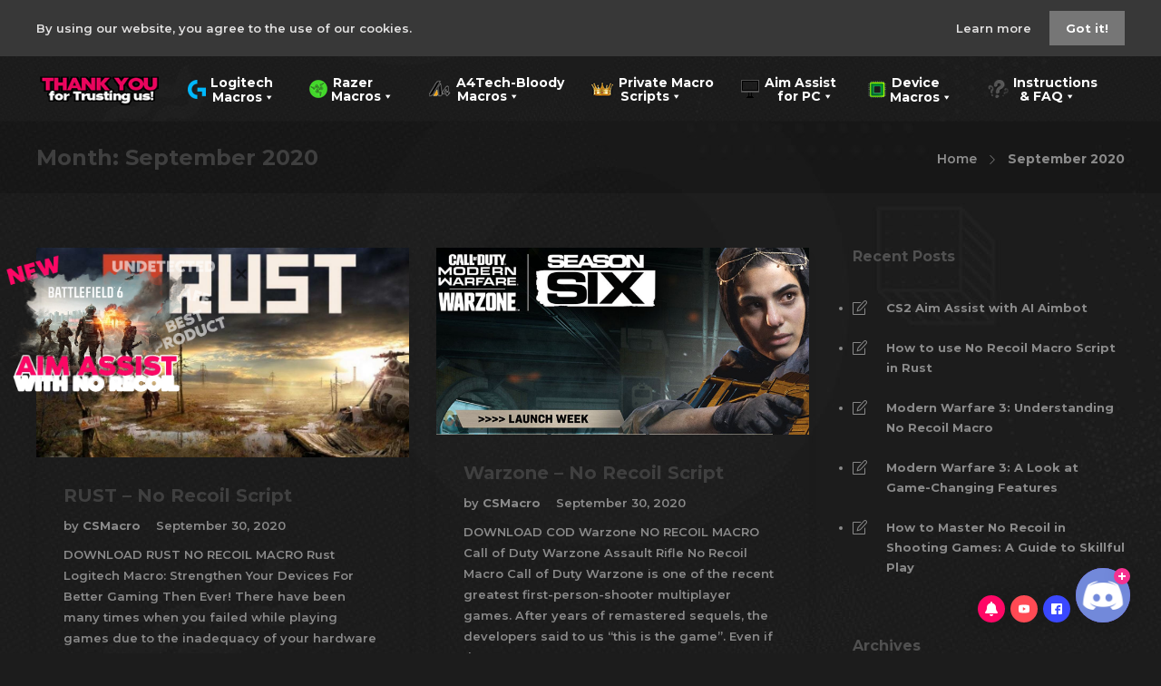

--- FILE ---
content_type: text/html; charset=UTF-8
request_url: https://csmacro.com/2020/09/
body_size: 33051
content:
<!DOCTYPE html>
<html lang="en-US">
<head>
	<meta charset="UTF-8">

			<meta name="viewport" content="width=device-width, initial-scale=1">
	
	
	<meta name='robots' content='noindex, follow' />

	<!-- This site is optimized with the Yoast SEO Premium plugin v26.0 (Yoast SEO v26.0) - https://yoast.com/wordpress/plugins/seo/ -->
	<title>September 2020 - CSMacro.com - Best Premium Macro &amp; Lua Scripts Download No Recoil</title><link rel="preload" data-rocket-preload as="style" href="https://fonts.googleapis.com/css?family=Rubik%3A300%2C400%2C500%2C700%7CMontserrat%3A200%2C300%2C400%2C600%2C700%2C300i%2C400i%2C600i%2C700i%2C%7CRaleway%3A200%2C300%2C400%2C600%2C700%2C300i%2C400i%2C600i%2C700i%2C%7CMontserrat%3A400%2C700%7CRaleway%3A400&#038;subset=greek%2Cgreek-ext%2Clatin%2Cvietnamese%2Ccyrillic-ext%2Clatin-ext%2Ccyrillic&#038;display=swap" /><link rel="stylesheet" href="https://fonts.googleapis.com/css?family=Rubik%3A300%2C400%2C500%2C700%7CMontserrat%3A200%2C300%2C400%2C600%2C700%2C300i%2C400i%2C600i%2C700i%2C%7CRaleway%3A200%2C300%2C400%2C600%2C700%2C300i%2C400i%2C600i%2C700i%2C%7CMontserrat%3A400%2C700%7CRaleway%3A400&#038;subset=greek%2Cgreek-ext%2Clatin%2Cvietnamese%2Ccyrillic-ext%2Clatin-ext%2Ccyrillic&#038;display=swap" media="print" onload="this.media='all'" /><noscript><link rel="stylesheet" href="https://fonts.googleapis.com/css?family=Rubik%3A300%2C400%2C500%2C700%7CMontserrat%3A200%2C300%2C400%2C600%2C700%2C300i%2C400i%2C600i%2C700i%2C%7CRaleway%3A200%2C300%2C400%2C600%2C700%2C300i%2C400i%2C600i%2C700i%2C%7CMontserrat%3A400%2C700%7CRaleway%3A400&#038;subset=greek%2Cgreek-ext%2Clatin%2Cvietnamese%2Ccyrillic-ext%2Clatin-ext%2Ccyrillic&#038;display=swap" /></noscript>
	<meta property="og:locale" content="en_US" />
	<meta property="og:type" content="website" />
	<meta property="og:title" content="September 2020" />
	<meta property="og:url" content="https://csmacro.com/2020/09/" />
	<meta property="og:site_name" content="CSMacro.com - Best Premium Macro &amp; Lua Scripts Download No Recoil" />
	<meta name="twitter:card" content="summary_large_image" />
	<script type="application/ld+json" class="yoast-schema-graph">{"@context":"https://schema.org","@graph":[{"@type":"CollectionPage","@id":"https://csmacro.com/2020/09/","url":"https://csmacro.com/2020/09/","name":"September 2020 - CSMacro.com - Best Premium Macro &amp; Lua Scripts Download No Recoil","isPartOf":{"@id":"https://csmacro.com/#website"},"primaryImageOfPage":{"@id":"https://csmacro.com/2020/09/#primaryimage"},"image":{"@id":"https://csmacro.com/2020/09/#primaryimage"},"thumbnailUrl":"https://csmacro.com/wp-content/uploads/2020/09/Rust-no-recoil-script.jpg","breadcrumb":{"@id":"https://csmacro.com/2020/09/#breadcrumb"},"inLanguage":"en-US"},{"@type":"ImageObject","inLanguage":"en-US","@id":"https://csmacro.com/2020/09/#primaryimage","url":"https://csmacro.com/wp-content/uploads/2020/09/Rust-no-recoil-script.jpg","contentUrl":"https://csmacro.com/wp-content/uploads/2020/09/Rust-no-recoil-script.jpg","width":950,"height":535},{"@type":"BreadcrumbList","@id":"https://csmacro.com/2020/09/#breadcrumb","itemListElement":[{"@type":"ListItem","position":1,"name":"Home","item":"https://csmacro.com/"},{"@type":"ListItem","position":2,"name":"Archives for September 2020"}]},{"@type":"WebSite","@id":"https://csmacro.com/#website","url":"https://csmacro.com/","name":"CSMacro.com - Best Premium Macro &amp; Lua Scripts Download No Recoil","description":"CSMacro.com is the best premium Macro and Lua Scripts Download No Recoil Tool","publisher":{"@id":"https://csmacro.com/#organization"},"inLanguage":"en-US"},{"@type":"Organization","@id":"https://csmacro.com/#organization","name":"CSMacro","url":"https://csmacro.com/","logo":{"@type":"ImageObject","inLanguage":"en-US","@id":"https://csmacro.com/#/schema/logo/image/","url":"https://csmacro.com/wp-content/uploads/2019/05/csmacro-logo.jpg","contentUrl":"https://csmacro.com/wp-content/uploads/2019/05/csmacro-logo.jpg","width":500,"height":500,"caption":"CSMacro"},"image":{"@id":"https://csmacro.com/#/schema/logo/image/"}}]}</script>
	<!-- / Yoast SEO Premium plugin. -->


<link rel='dns-prefetch' href='//fonts.googleapis.com' />
<link href='https://fonts.gstatic.com' crossorigin rel='preconnect' />
<link rel="alternate" type="application/rss+xml" title="CSMacro.com - Best Premium Macro &amp; Lua Scripts Download No Recoil &raquo; Feed" href="https://csmacro.com/feed/" />
<style type="text/css">.brave_popup{display:none}</style><script> var brave_popup_data = {}; var bravepop_emailValidation=false; var brave_popup_videos = {};  var brave_popup_formData = {};var brave_popup_adminUser = false; var brave_popup_pageInfo = {"type":"archive","pageID":"","singleType":null};  var bravepop_emailSuggestions={};</script><style id='wp-img-auto-sizes-contain-inline-css' type='text/css'>
img:is([sizes=auto i],[sizes^="auto," i]){contain-intrinsic-size:3000px 1500px}
/*# sourceURL=wp-img-auto-sizes-contain-inline-css */
</style>
<link data-minify="1" rel='stylesheet' id='dashicons-css' href='https://csmacro.com/wp-content/cache/min/1/wp-includes/css/dashicons.min.css?ver=1769095050' type='text/css' media='all' />
<link data-minify="1" rel='stylesheet' id='thickbox-css' href='https://csmacro.com/wp-content/cache/min/1/wp-includes/js/thickbox/thickbox.css?ver=1769095050' type='text/css' media='all' />
<style id='wp-emoji-styles-inline-css' type='text/css'>

	img.wp-smiley, img.emoji {
		display: inline !important;
		border: none !important;
		box-shadow: none !important;
		height: 1em !important;
		width: 1em !important;
		margin: 0 0.07em !important;
		vertical-align: -0.1em !important;
		background: none !important;
		padding: 0 !important;
	}
/*# sourceURL=wp-emoji-styles-inline-css */
</style>
<link data-minify="1" rel='stylesheet' id='asgardmessages_style_frontend-css' href='https://csmacro.com/wp-content/cache/min/1/wp-content/plugins/asgard_messages/css/frontend.min.css?ver=1769095050' type='text/css' media='all' />
<link data-minify="1" rel='stylesheet' id='aqbpuserc-css' href='https://csmacro.com/wp-content/cache/min/1/wp-content/plugins/buy-now-button-for-woocommerce/includes/styles/front_style.css?ver=1769095050' type='text/css' media='all' />
<link data-minify="1" rel='stylesheet' id='copy-the-code-css' href='https://csmacro.com/wp-content/cache/min/1/wp-content/plugins/copy-the-code/assets/css/copy-the-code.css?ver=1769095050' type='text/css' media='all' />
<link data-minify="1" rel='stylesheet' id='ctc-copy-inline-css' href='https://csmacro.com/wp-content/cache/min/1/wp-content/plugins/copy-the-code/assets/css/copy-inline.css?ver=1769095050' type='text/css' media='all' />
<link rel='stylesheet' id='edd-styles-css' href='https://csmacro.com/wp-content/plugins/easy-digital-downloads/templates/edd.min.css?ver=2.9.12' type='text/css' media='all' />
<link data-minify="1" rel='stylesheet' id='eh-style-css' href='https://csmacro.com/wp-content/cache/min/1/wp-content/plugins/payment-gateway-stripe-and-woocommerce-integration/assets/css/eh-style.css?ver=1769095050' type='text/css' media='all' />

<link data-minify="1" rel='stylesheet' id='jquery.mCustomScrollbar-css' href='https://csmacro.com/wp-content/cache/min/1/wp-content/plugins/sticky-mini-cart/css/jquery.mCustomScrollbar.css?ver=1769095050' type='text/css' media='all' />
<link data-minify="1" rel='stylesheet' id='linear-css' href='https://csmacro.com/wp-content/cache/min/1/wp-content/plugins/sticky-mini-cart/css/linear-style.css?ver=1769095050' type='text/css' media='all' />
<link data-minify="1" rel='stylesheet' id='elegant-css' href='https://csmacro.com/wp-content/cache/min/1/wp-content/plugins/sticky-mini-cart/css/elegant-icons.css?ver=1769095050' type='text/css' media='all' />
<link data-minify="1" rel='stylesheet' id='fa-brands-css' href='https://csmacro.com/wp-content/cache/min/1/wp-content/plugins/sticky-mini-cart/css/fa-brands.css?ver=1769095050' type='text/css' media='all' />
<link data-minify="1" rel='stylesheet' id='fa-regular-css' href='https://csmacro.com/wp-content/cache/min/1/wp-content/plugins/sticky-mini-cart/css/fa-regular.css?ver=1769095050' type='text/css' media='all' />
<link data-minify="1" rel='stylesheet' id='fa-solid-css' href='https://csmacro.com/wp-content/cache/min/1/wp-content/plugins/sticky-mini-cart/css/fa-solid.css?ver=1769095050' type='text/css' media='all' />
<link data-minify="1" rel='stylesheet' id='fontawesome-css' href='https://csmacro.com/wp-content/cache/min/1/wp-content/plugins/sticky-mini-cart/css/fontawesome.css?ver=1769095050' type='text/css' media='all' />
<link data-minify="1" rel='stylesheet' id='font-awesome-min-css' href='https://csmacro.com/wp-content/cache/min/1/wp-content/plugins/sticky-mini-cart/css/font-awesome.min.css?ver=1769095050' type='text/css' media='all' />
<link data-minify="1" rel='stylesheet' id='reset-css' href='https://csmacro.com/wp-content/cache/min/1/wp-content/plugins/sticky-mini-cart/css/reset.css?ver=1769095050' type='text/css' media='all' />
<link data-minify="1" rel='stylesheet' id='jquery.bxslider-css' href='https://csmacro.com/wp-content/cache/min/1/wp-content/plugins/sticky-mini-cart/css/jquery.bxslider.css?ver=1769095050' type='text/css' media='all' />
<link data-minify="1" rel='stylesheet' id='smcw-frontend-css' href='https://csmacro.com/wp-content/cache/min/1/wp-content/plugins/sticky-mini-cart/css/smcw-frontend.css?ver=1769095050' type='text/css' media='all' />
<style id='wcqp-inline-css' type='text/css'>

        .wcqp-add{display:flex;gap:8px;align-items:center;margin:.35rem 0}
        .wcqp-add .qty{max-width:90px}
        .wcqp-panel{position:relative;border:1px solid #eee;border-radius:12px;padding:14px;background:transparent;margin-top:18px}
        .wcqp-items{display:flex;flex-direction:column;gap:10px;margin-bottom:10px}
.wcqp-row{display:grid;grid-template-columns:auto auto auto;gap:10px;align-items:center}

 .wcqp-loading{position:absolute;inset:0;display:none;align-items:center;justify-content:center;
   background:rgba(255,255,255,.6);border-radius:12px;z-index:2}
 .wcqp-spinner{width:22px;height:22px;border:2px solid #d0d0d0;border-top-color:#333;border-radius:50%;
   animation:wcqpspin .8s linear infinite}
 @keyframes wcqpspin{to{transform:rotate(360deg)}}
        .wcqp-row .qty{max-width:80px}
        .wcqp-total{display:flex;flex-direction:column;gap:4px;margin-top:8px}
        .wcqp-flex{display:flex;gap:8px;align-items:center;flex-wrap:wrap}
        .wcqp-muted{opacity:.7}
        .wcqp-coupon{display:flex;gap:8px;align-items:center;margin-top:8px}
        .wcqp-footer{display:flex;justify-content:space-between;align-items:center;gap:12px;margin-top:12px;flex-wrap:wrap}
        .wcqp-proceed{margin-left:auto}
        .wcqp-notices .woocommerce-message,
        .wcqp-notices .woocommerce-error{margin:10px 0;padding:10px}
        .wcqp-notices .woocommerce-message{background:#f0f7ee;border-left:4px solid #46b450}
        .wcqp-notices .woocommerce-error{background:#fdecea;border-left:4px solid #dc3232}
        
/*# sourceURL=wcqp-inline-css */
</style>
<style id='wcab-ajax-css-inline-css' type='text/css'>

      .wcab-wrap{display:flex;gap:10px;align-items:center;flex-wrap:wrap;margin:.3rem 0}
      .wcab-pid{font-size:.9rem;opacity:.75}
      .wcab-qty{max-width:90px}
      .wcab-submit.loading{opacity:.7;pointer-events:none}
	  .wcab-toast{
  position: fixed;
  right: 16px;
  bottom: 16px;
  z-index: 9999;
  background: #222;
  color: #fff;
  padding: 10px 14px;
  border-radius: 8px;
  box-shadow: 0 6px 20px rgba(0,0,0,.18);
  opacity: 0;
  transform: translateY(8px);
  transition: opacity .25s ease, transform .25s ease;
  font-size: 14px;
}
.wcab-toast.in{ opacity: 1; transform: translateY(0); }
    
/*# sourceURL=wcab-ajax-css-inline-css */
</style>
<link data-minify="1" rel='stylesheet' id='woocommerce-layout-css' href='https://csmacro.com/wp-content/cache/min/1/wp-content/plugins/woocommerce/assets/css/woocommerce-layout.css?ver=1769095050' type='text/css' media='all' />
<link data-minify="1" rel='stylesheet' id='woocommerce-smallscreen-css' href='https://csmacro.com/wp-content/cache/min/1/wp-content/plugins/woocommerce/assets/css/woocommerce-smallscreen.css?ver=1769095050' type='text/css' media='only screen and (max-width: 768px)' />
<link data-minify="1" rel='stylesheet' id='woocommerce-general-css' href='https://csmacro.com/wp-content/cache/min/1/wp-content/plugins/woocommerce/assets/css/woocommerce.css?ver=1769095050' type='text/css' media='all' />
<style id='woocommerce-inline-inline-css' type='text/css'>
.woocommerce form .form-row .required { visibility: visible; }
/*# sourceURL=woocommerce-inline-inline-css */
</style>
<link rel='stylesheet' id='ez-toc-css' href='https://csmacro.com/wp-content/plugins/easy-table-of-contents/assets/css/screen.min.css?ver=2.0.80' type='text/css' media='all' />
<style id='ez-toc-inline-css' type='text/css'>
div#ez-toc-container .ez-toc-title {font-size: 120%;}div#ez-toc-container .ez-toc-title {font-weight: 500;}div#ez-toc-container ul li , div#ez-toc-container ul li a {font-size: 95%;}div#ez-toc-container ul li , div#ez-toc-container ul li a {font-weight: 500;}div#ez-toc-container nav ul ul li {font-size: 90%;}.ez-toc-box-title {font-weight: bold; margin-bottom: 10px; text-align: center; text-transform: uppercase; letter-spacing: 1px; color: #666; padding-bottom: 5px;position:absolute;top:-4%;left:5%;background-color: inherit;transition: top 0.3s ease;}.ez-toc-box-title.toc-closed {top:-25%;}
.ez-toc-container-direction {direction: ltr;}.ez-toc-counter ul{counter-reset: item ;}.ez-toc-counter nav ul li a::before {content: counters(item, '.', decimal) '. ';display: inline-block;counter-increment: item;flex-grow: 0;flex-shrink: 0;margin-right: .2em; float: left; }.ez-toc-widget-direction {direction: ltr;}.ez-toc-widget-container ul{counter-reset: item ;}.ez-toc-widget-container nav ul li a::before {content: counters(item, '.', decimal) '. ';display: inline-block;counter-increment: item;flex-grow: 0;flex-shrink: 0;margin-right: .2em; float: left; }
/*# sourceURL=ez-toc-inline-css */
</style>
<link rel='stylesheet' id='edd_resend_receipt_css-css' href='https://csmacro.com/wp-content/plugins/edd-resend-receipt//assets/css/styles.min.css?ver=1.0.2' type='text/css' media='all' />
<link data-minify="1" rel='stylesheet' id='megamenu-css' href='https://csmacro.com/wp-content/cache/min/1/wp-content/uploads/maxmegamenu/style.css?ver=1769095051' type='text/css' media='all' />
<link data-minify="1" rel='stylesheet' id='megamenu-genericons-css' href='https://csmacro.com/wp-content/cache/min/1/wp-content/plugins/megamenu-pro/icons/genericons/genericons/genericons.css?ver=1769095051' type='text/css' media='all' />
<link data-minify="1" rel='stylesheet' id='megamenu-fontawesome-css' href='https://csmacro.com/wp-content/cache/min/1/wp-content/plugins/megamenu-pro/icons/fontawesome/css/font-awesome.min.css?ver=1769095051' type='text/css' media='all' />
<link data-minify="1" rel='stylesheet' id='megamenu-fontawesome5-css' href='https://csmacro.com/wp-content/cache/min/1/wp-content/plugins/megamenu-pro/icons/fontawesome5/css/all.min.css?ver=1769095051' type='text/css' media='all' />
<link data-minify="1" rel='stylesheet' id='megamenu-fontawesome6-css' href='https://csmacro.com/wp-content/cache/min/1/wp-content/plugins/megamenu-pro/icons/fontawesome6/css/all.min.css?ver=1769095051' type='text/css' media='all' />
<link data-minify="1" rel='stylesheet' id='fw-ext-builder-frontend-grid-css' href='https://csmacro.com/wp-content/cache/min/1/wp-content/plugins/unyson/framework/extensions/builder/static/css/frontend-grid.css?ver=1769095051' type='text/css' media='all' />
<link data-minify="1" rel='stylesheet' id='fw-ext-forms-default-styles-css' href='https://csmacro.com/wp-content/cache/min/1/wp-content/plugins/unyson/framework/extensions/forms/static/css/frontend.css?ver=1769095051' type='text/css' media='all' />
<link data-minify="1" rel='stylesheet' id='font-awesome-css' href='https://csmacro.com/wp-content/cache/min/1/wp-content/plugins/unyson/framework/static/libs/font-awesome/css/font-awesome.min.css?ver=1769095051' type='text/css' media='all' />
<link data-minify="1" rel='stylesheet' id='bootstrap-css' href='https://csmacro.com/wp-content/cache/min/1/wp-content/themes/jevelin/css/plugins/bootstrap.min.css?ver=1769095051' type='text/css' media='all' />
<link data-minify="1" rel='stylesheet' id='jevelin-plugins-css' href='https://csmacro.com/wp-content/cache/min/1/wp-content/themes/jevelin/css/plugins.css?ver=1769095051' type='text/css' media='all' />
<link data-minify="1" rel='stylesheet' id='jevelin-shortcodes-css' href='https://csmacro.com/wp-content/cache/min/1/wp-content/themes/jevelin/css/shortcodes.css?ver=1769095052' type='text/css' media='all' />
<link data-minify="1" rel='stylesheet' id='jevelin-styles-css' href='https://csmacro.com/wp-content/cache/min/1/wp-content/themes/jevelin/style.css?ver=1769095053' type='text/css' media='all' />
<link data-minify="1" rel='stylesheet' id='jevelin-responsive-css' href='https://csmacro.com/wp-content/cache/min/1/wp-content/themes/jevelin/css/responsive.css?ver=1769095053' type='text/css' media='all' />
<style id='jevelin-responsive-inline-css' type='text/css'>
.cf7-required:after,.woocommerce ul.products li.product a h3:hover,.woocommerce ul.products li.product ins,.post-title h2:hover,.sh-team:hover .sh-team-role,.sh-team-style4 .sh-team-role,.sh-team-style4 .sh-team-icon:hover i,.sh-header-search-submit,.woocommerce .woocommerce-tabs li.active a,.woocommerce .required,.sh-recent-products .woocommerce .star-rating span::before,.woocommerce .woocomerce-styling .star-rating span::before,.sh-jevelin-style3.woocommerce .product .product_meta .posted_in a,.sh-jevelin-style3 .sh-increase-numbers span:hover,.woocommerce div.product p.price,.woocomerce-styling li.product .amount,.post-format-icon,.sh-accent-color,.sh-blog-tag-item:hover h6,ul.page-numbers a:hover,.sh-portfolio-single-info-item i,.sh-filter-item.active,.sh-filter-item:hover,.sh-nav .sh-nav-cart li.menu-item-cart .mini_cart_item .amount,.sh-pricing-button-style3,#sidebar a:not(.sh-social-widgets-item):hover,.logged-in-as a:hover,.woocommerce table.shop_table.cart a:hover,.wrap-forms sup:before,.sh-comment-date a:hover,.reply a.comment-edit-link,.comment-respond #cancel-comment-reply-link,.sh-portfolio-title:hover,.sh-portfolio-single-related-mini h5:hover,.sh-header-top-10 .header-contacts-details-large-icon i,.sh-unyson-frontend-test.active,.plyr--full-ui input[type=range],.woocommerce td.woocommerce-grouped-product-list-item__label a:hover,.sh-accent-color-hover:hover {color: #fc0766!important;}.woocommerce p.stars.selected a:not(.active),.woocommerce p.stars.selected a.active,.sh-jevelin-style3 .woocommerce-form-coupon-toggle .sh-alert,.sh-jevelin-style3 .woocommerce-progress.step1 .woocommerce-header-item-cart,.sh-jevelin-style3 .woocommerce-progress.step2 .woocommerce-header-item-checkout,.sh-dropcaps-full-square,.sh-dropcaps-full-square-border,.masonry2 .post-content-container a.post-meta-comments:hover,.sh-header-builder-edit:hover {background-color: #fc0766;}.contact-form input[type="submit"],.sh-back-to-top:hover,.sh-dropcaps-full-square-tale,.sh-404-button,.woocommerce .wc-forward,.woocommerce .checkout-button,.woocommerce div.product form.cart button,.woocommerce .button:not(.add_to_cart_button),.sh-blog-tag-item,.sh-comments .submit,.sh-sidebar-search-active .search-field,.sh-nav .sh-nav-cart .buttons a.checkout,ul.page-numbers .current,ul.page-numbers .current:hover,.post-background,.post-item .post-category .post-category-list,.cart-icon span,.comment-input-required,.widget_tag_cloud a:hover,.widget_product_tag_cloud a:hover,.woocommerce #respond input#submit,.sh-portfolio-overlay1-bar,.sh-pricing-button-style4,.sh-pricing-button-style11,.sh-revslider-button2,.sh-portfolio-default2 .sh-portfolio-title,.sh-recent-posts-widgets-count,.sh-filter-item.active:after,.blog-style-largedate .post-comments,.sh-video-player-style1 .sh-video-player-image-play,.sh-video-player-style2 .sh-video-player-image-play:hover,.sh-video-player-style2 .sh-video-player-image-play:focus,.woocommerce .woocommerce-tabs li a:after,.sh-image-gallery .slick-dots li.slick-active button,.sh-recent-posts-carousel .slick-dots li.slick-active button,.sh-recent-products-carousel .slick-dots li.slick-active button,.sh-settings-container-bar .sh-progress-status-value,.post-password-form input[type="submit"],.wpcf7-form .wpcf7-submit,.sh-portfolio-filter-style3 .sh-filter-item.active .sh-filter-item-content,.sh-portfolio-filter-style4 .sh-filter-item:hover .sh-filter-item-content,.sh-woocommerce-categories-count,.sh-woocommerce-products-style2 .woocommerce ul.products li.product .add_to_cart_button:hover,.woocomerce-styling.sh-woocommerce-products-style2 ul.products li.product .add_to_cart_button:hover,.sh-icon-group-style2 .sh-icon-group-item:hover,.sh-text-background,.plyr--audio .plyr__control.plyr__tab-focus,.plyr--audio .plyr__control:hover,.plyr--audio .plyr__control[aria-expanded=true],.sh-jevelin-style3 .widget_price_filter .ui-slider .ui-slider-range {background-color: #fc0766!important;}.sh-cf7-style4 form input:not(.wpcf7-submit):focus {border-bottom-color: #fc0766;}::selection {background-color: #fc0766!important;color: #fff;}::-moz-selection {background-color: #fc0766!important;color: #fff;}.woocommerce .woocommerce-tabs li.active a {border-bottom-color: #fc0766!important;}#header-quote,.sh-dropcaps-full-square-tale:after,.sh-blog-tag-item:after,.widget_tag_cloud a:hover:after,.widget_product_tag_cloud a:hover:after {border-left-color: #fc0766!important;}.cart-icon .cart-icon-triangle-color {border-right-color: #fc0766!important;}.sh-back-to-top:hover,.widget_price_filter .ui-slider .ui-slider-handle,.sh-sidebar-search-active .search-field:hover,.sh-sidebar-search-active .search-field:focus,.sh-cf7-style2 form p input:not(.wpcf7-submit):focus,.sh-cf7-style2 form p textarea:focus,.sh-jevelin-style3 .order-total .woocommerce-Price-amount {border-color: #fc0766!important;}.post-item .post-category .arrow-right {border-left-color: #fc0766;}.woocommerce .wc-forward:hover,.woocommerce .button:not(.add_to_cart_button):hover,.woocommerce .checkout-button:hover,.woocommerce #respond input#submit:hover,.contact-form input[type="submit"]:hover,.wpcf7-form .wpcf7-submit:hover,.sh-video-player-image-play:hover,.sh-404-button:hover,.post-password-form input[type="submit"],.sh-pricing-button-style11:hover,.sh-revslider-button2.spacing-animation:not(.inverted):hover {background-color: #fc0766!important;}.sh-cf7-unyson form .wpcf7-submit {background-size: 200% auto;background-image: linear-gradient(to right, #fc0766 , #fc0766, #fc0766);}.sh-mini-overlay-container,.sh-portfolio-overlay-info-box,.sh-portfolio-overlay-bottom .sh-portfolio-icon,.sh-portfolio-overlay-bottom .sh-portfolio-text,.sh-portfolio-overlay2-bar,.sh-portfolio-overlay2-data,.sh-portfolio-overlay3-data {background-color: rgba(252,7,102,0.75)!important;}.woocommerce-progress {background-color: rgba(252,7,102,0.07);}.woocommerce-progress-item {color: rgba(252,7,102,0.5);}.sh-jevelin-style3 .sh-increase-numbers span:hover,.widget_price_filter .price_slider_wrapper .ui-widget-content {background-color: rgba(252,7,102,0.12)!important;}.widget_price_filter .ui-slider .ui-slider-range {background-color: rgba(252,7,102,0.5)!important;}.sh-team-social-overlay2 .sh-team-image:hover .sh-team-overlay2,.sh-overlay-style1,.sh-portfolio-overlay4 {background-color: rgba(252,7,102,0.8)!important;}.sh-header .sh-nav > .current_page_item > a,.sh-header .sh-nav > .current-menu-ancestor > a,.sh-header .sh-nav > .current-menu-item > a,.sh-header-left-side .sh-nav > .current_page_item > a {color: #fc0766!important;}.sh-popover-mini:not(.sh-popover-mini-dark) {background-color: #fc0766;}.sh-popover-mini:not(.sh-popover-mini-dark):before {border-color: transparent transparent #fc0766 #fc0766!important;}.sh-footer .sh-footer-widgets a:hover,.sh-footer .sh-footer-widgets li a:hover,.sh-footer .sh-footer-widgets h6:hover {color: #fc0766;}
/*# sourceURL=jevelin-responsive-inline-css */
</style>
<link data-minify="1" rel='stylesheet' id='jevelin-ie-css' href='https://csmacro.com/wp-content/cache/min/1/wp-content/themes/jevelin/css/ie.css?ver=1769095053' type='text/css' media='all' />
<link data-minify="1" rel='stylesheet' id='jevelin-theme-settings-css' href='https://csmacro.com/wp-content/cache/min/1/wp-content/uploads/jevelin-dynamic-styles.css?ver=1769095053' type='text/css' media='all' />
<link data-minify="1" rel='stylesheet' id='plyr-css' href='https://csmacro.com/wp-content/cache/min/1/wp-content/themes/jevelin/css/plugins/plyr.css?ver=1769095053' type='text/css' media='all' />

<noscript></noscript><script type="text/javascript" src="https://csmacro.com/wp-includes/js/jquery/jquery.min.js?ver=3.7.1" id="jquery-core-js"></script>
<script type="text/javascript" src="https://csmacro.com/wp-includes/js/jquery/jquery-migrate.min.js?ver=3.4.1" id="jquery-migrate-js"></script>
<script type="text/javascript" id="aqbpuserj-js-extra">
/* <![CDATA[ */
var phpInfo = {"button_style":"theme","button_position":"after-button","button_shop_pos":"after-button","hide_button":null};
//# sourceURL=aqbpuserj-js-extra
/* ]]> */
</script>
<script data-minify="1" type="text/javascript" src="https://csmacro.com/wp-content/cache/min/1/wp-content/plugins/buy-now-button-for-woocommerce/includes/scripts/front_script.js?ver=1769095054" id="aqbpuserj-js"></script>
<script type="text/javascript" src="https://csmacro.com/wp-includes/js/jquery/ui/effect.min.js?ver=1.13.3" id="jquery-effects-core-js"></script>
<script type="text/javascript" src="https://csmacro.com/wp-includes/js/jquery/ui/core.min.js?ver=1.13.3" id="jquery-ui-core-js"></script>
<script type="text/javascript" src="https://csmacro.com/wp-includes/js/jquery/ui/effect-shake.min.js?ver=1.13.3" id="jquery-effects-shake-js"></script>
<script data-minify="1" type="text/javascript" src="https://csmacro.com/wp-content/cache/min/1/wp-content/plugins/sticky-mini-cart/js/flyto.js?ver=1769095054" id="flyto-js"></script>
<script data-minify="1" type="text/javascript" src="https://csmacro.com/wp-content/cache/min/1/wp-content/plugins/sticky-mini-cart/js/jquery.bxslider.js?ver=1769095054" id="jquery.bxslider-js"></script>
<script data-minify="1" type="text/javascript" src="https://csmacro.com/wp-content/cache/min/1/wp-content/plugins/sticky-mini-cart/js/jquery.mCustomScrollbar.concat.js?ver=1769095054" id="jquery.mCustomScrollbar-js"></script>
<script type="text/javascript" id="smcw-frontend-script-js-extra">
/* <![CDATA[ */
var cart_ajax = {"ajaxurl":"https://csmacro.com/wp-admin/admin-ajax.php"};
var smcw_frontend_js_params = {"ajax_url":"https://csmacro.com/wp-admin/admin-ajax.php","ajax_nonce":"4d82c7f8b7"};
//# sourceURL=smcw-frontend-script-js-extra
/* ]]> */
</script>
<script data-minify="1" type="text/javascript" src="https://csmacro.com/wp-content/cache/min/1/wp-content/plugins/sticky-mini-cart/js/smcw-frontend.js?ver=1769095054" id="smcw-frontend-script-js"></script>
<script type="text/javascript" src="https://csmacro.com/wp-content/plugins/woocommerce/assets/js/js-cookie/js.cookie.min.js?ver=2.1.4-wc.10.4.3" id="wc-js-cookie-js" data-wp-strategy="defer"></script>
<script type="text/javascript" src="https://csmacro.com/wp-content/plugins/woocommerce/assets/js/jquery-blockui/jquery.blockUI.min.js?ver=2.7.0-wc.10.4.3" id="wc-jquery-blockui-js" data-wp-strategy="defer"></script>
<script type="text/javascript" id="wc-add-to-cart-js-extra">
/* <![CDATA[ */
var wc_add_to_cart_params = {"ajax_url":"/wp-admin/admin-ajax.php","wc_ajax_url":"/?wc-ajax=%%endpoint%%","i18n_view_cart":"View cart","cart_url":"https://csmacro.com/cart/","is_cart":"","cart_redirect_after_add":"no"};
//# sourceURL=wc-add-to-cart-js-extra
/* ]]> */
</script>
<script type="text/javascript" src="https://csmacro.com/wp-content/plugins/woocommerce/assets/js/frontend/add-to-cart.min.js?ver=10.4.3" id="wc-add-to-cart-js" data-wp-strategy="defer"></script>
<script type="text/javascript" id="woocommerce-js-extra">
/* <![CDATA[ */
var woocommerce_params = {"ajax_url":"/wp-admin/admin-ajax.php","wc_ajax_url":"/?wc-ajax=%%endpoint%%","i18n_password_show":"Show password","i18n_password_hide":"Hide password"};
//# sourceURL=woocommerce-js-extra
/* ]]> */
</script>
<script type="text/javascript" src="https://csmacro.com/wp-content/plugins/woocommerce/assets/js/frontend/woocommerce.min.js?ver=10.4.3" id="woocommerce-js" defer="defer" data-wp-strategy="defer"></script>
<script data-minify="1" type="text/javascript" src="https://csmacro.com/wp-content/cache/min/1/wp-content/plugins/js_composer/assets/js/vendors/woocommerce-add-to-cart.js?ver=1769095054" id="vc_woocommerce-add-to-cart-js-js"></script>
<script data-minify="1" type="text/javascript" src="https://csmacro.com/wp-content/cache/min/1/wp-content/themes/jevelin/js/plugins.js?ver=1769095055" id="jevelin-plugins-js"></script>
<script type="text/javascript" id="jevelin-scripts-js-extra">
/* <![CDATA[ */
var jevelin_loadmore_posts = {"ajax_url":"https://csmacro.com/wp-admin/admin-ajax.php"};
var jevelin = {"page_loader":"0","notice":"enable","header_animation_dropdown_delay":"1000","header_animation_dropdown":"easeOutQuint","header_animation_dropdown_speed":"300","lightbox_opacity":"0.88","lightbox_transition":"elastic","lightbox_window_max_width":"1200","lightbox_window_max_height":"1200","lightbox_window_size":"0.8","page_numbers_prev":"Previous","page_numbers_next":"Next","rtl_support":"","footer_parallax":"","one_pager":"1","wc_lightbox":"jevelin","quantity_button":"on","anchor_scroll_speed":"1000"};
//# sourceURL=jevelin-scripts-js-extra
/* ]]> */
</script>
<script data-minify="1" type="text/javascript" src="https://csmacro.com/wp-content/cache/min/1/wp-content/themes/jevelin/js/scripts.js?ver=1769095055" id="jevelin-scripts-js"></script>
<script type="text/javascript" src="https://csmacro.com/wp-content/themes/jevelin/js/plugins/plyr.min.js?ver=40c7ef8a4361eb4cb4222a47d031be09" id="plyr-js"></script>
<script type="text/javascript" id="ajax_operation_script-js-extra">
/* <![CDATA[ */
var bigdatacloud_key = {"apiKey":""};
var myAjax = {"ajaxurl":"/wp-admin/admin-ajax.php"};
//# sourceURL=ajax_operation_script-js-extra
/* ]]> */
</script>
<script data-minify="1" type="text/javascript" src="https://csmacro.com/wp-content/cache/min/1/wp-content/plugins/woocommerce-anti-fraud%20disable/assets/js/geoloc.js?ver=1769095055" id="ajax_operation_script-js"></script>
<script></script><link rel="https://api.w.org/" href="https://csmacro.com/wp-json/" /><link rel="EditURI" type="application/rsd+xml" title="RSD" href="https://csmacro.com/xmlrpc.php?rsd" />

<meta name="generator" content="Easy Digital Downloads v2.9.12" />
<script>
	function expand(param) {
		param.style.display = (param.style.display == "none") ? "block" : "none";
	}
	function read_toggle(id, more, less) {
		el = document.getElementById("readlink" + id);
		el.innerHTML = (el.innerHTML == more) ? less : more;
		expand(document.getElementById("read" + id));
	}
	</script><meta name="generator" content="Redux 4.5.10" /><!-- site-navigation-element Schema optimized by Schema Pro --><script type="application/ld+json">{"@context":"https:\/\/schema.org","@graph":[{"@context":"https:\/\/schema.org","@type":"SiteNavigationElement","id":"site-navigation","name":"Pages","url":"#"},{"@context":"https:\/\/schema.org","@type":"SiteNavigationElement","id":"site-navigation","name":"About","url":"https:\/\/csmacro.com\/about"},{"@context":"https:\/\/schema.org","@type":"SiteNavigationElement","id":"site-navigation","name":"Contact","url":"https:\/\/csmacro.com\/contact"},{"@context":"https:\/\/schema.org","@type":"SiteNavigationElement","id":"site-navigation","name":"FAQs","url":"https:\/\/csmacro.com\/faqs"},{"@context":"https:\/\/schema.org","@type":"SiteNavigationElement","id":"site-navigation","name":"Page 404","url":"https:\/\/csmacro.com\/404"},{"@context":"https:\/\/schema.org","@type":"SiteNavigationElement","id":"site-navigation","name":"Mobile","url":"https:\/\/csmacro.com\/mobile\/"}]}</script><!-- / site-navigation-element Schema optimized by Schema Pro --><!-- breadcrumb Schema optimized by Schema Pro --><script type="application/ld+json">{"@context":"https:\/\/schema.org","@type":"BreadcrumbList","itemListElement":[{"@type":"ListItem","position":1,"item":{"@id":"https:\/\/csmacro.com\/","name":"Home"}},{"@type":"ListItem","position":2,"item":{"@id":"https:\/\/csmacro.com\/2020\/09\/","name":"Archives for  September 2020"}}]}</script><!-- / breadcrumb Schema optimized by Schema Pro -->    <style>
        /* Ensure payment descriptions are visible */
        .payment_box {
            display: block !important;
        }
    </style>
<script>
    document.addEventListener('DOMContentLoaded', function() {
        // Display all payment descriptions by default
        document.querySelectorAll('.payment_box').forEach(function(box) {
            box.style.display = 'block';
        });
    });
</script>
    	<noscript><style>.woocommerce-product-gallery{ opacity: 1 !important; }</style></noscript>
	<meta name="generator" content="Powered by WPBakery Page Builder - drag and drop page builder for WordPress."/>
<style type="text/css" id="custom-background-css">
body.custom-background { background-image: url("https://csmacro.com/wp-content/uploads/2017/12/slider-bg-macro-download-lua-script-new.jpg"); background-position: left top; background-size: auto; background-repeat: repeat; background-attachment: scroll; }
</style>
	<!-- There is no amphtml version available for this URL. --><meta name="generator" content="Powered by Slider Revolution 6.7.38 - responsive, Mobile-Friendly Slider Plugin for WordPress with comfortable drag and drop interface." />
			<style id="wpsp-style-frontend"></style>
			<link rel="icon" href="https://csmacro.com/wp-content/uploads/2017/12/cropped-csmacro-favicon-32x32.png" sizes="32x32" />
<link rel="icon" href="https://csmacro.com/wp-content/uploads/2017/12/cropped-csmacro-favicon-192x192.png" sizes="192x192" />
<link rel="apple-touch-icon" href="https://csmacro.com/wp-content/uploads/2017/12/cropped-csmacro-favicon-180x180.png" />
<meta name="msapplication-TileImage" content="https://csmacro.com/wp-content/uploads/2017/12/cropped-csmacro-favicon-270x270.png" />
<style type="text/css">

*[id^='readlink'] {
 font-weight: normal;
 color: #ffffff;
 background: #1c1c1c;
 padding: 0px;
 border-bottom: 0px solid #1c1c1c;
 -webkit-box-shadow: none !important;
 box-shadow: none !important;
 -webkit-transition: none !important;
}

*[id^='readlink']:hover {
 font-weight: normal;
 color: #c9c9c9;
 padding: 0px;
 border-bottom: 0px solid #1c1c1c;
}

*[id^='readlink']:focus {
 outline: none;
 color: #ffffff;
}

</style>
<script>function setREVStartSize(e){
			//window.requestAnimationFrame(function() {
				window.RSIW = window.RSIW===undefined ? window.innerWidth : window.RSIW;
				window.RSIH = window.RSIH===undefined ? window.innerHeight : window.RSIH;
				try {
					var pw = document.getElementById(e.c).parentNode.offsetWidth,
						newh;
					pw = pw===0 || isNaN(pw) || (e.l=="fullwidth" || e.layout=="fullwidth") ? window.RSIW : pw;
					e.tabw = e.tabw===undefined ? 0 : parseInt(e.tabw);
					e.thumbw = e.thumbw===undefined ? 0 : parseInt(e.thumbw);
					e.tabh = e.tabh===undefined ? 0 : parseInt(e.tabh);
					e.thumbh = e.thumbh===undefined ? 0 : parseInt(e.thumbh);
					e.tabhide = e.tabhide===undefined ? 0 : parseInt(e.tabhide);
					e.thumbhide = e.thumbhide===undefined ? 0 : parseInt(e.thumbhide);
					e.mh = e.mh===undefined || e.mh=="" || e.mh==="auto" ? 0 : parseInt(e.mh,0);
					if(e.layout==="fullscreen" || e.l==="fullscreen")
						newh = Math.max(e.mh,window.RSIH);
					else{
						e.gw = Array.isArray(e.gw) ? e.gw : [e.gw];
						for (var i in e.rl) if (e.gw[i]===undefined || e.gw[i]===0) e.gw[i] = e.gw[i-1];
						e.gh = e.el===undefined || e.el==="" || (Array.isArray(e.el) && e.el.length==0)? e.gh : e.el;
						e.gh = Array.isArray(e.gh) ? e.gh : [e.gh];
						for (var i in e.rl) if (e.gh[i]===undefined || e.gh[i]===0) e.gh[i] = e.gh[i-1];
											
						var nl = new Array(e.rl.length),
							ix = 0,
							sl;
						e.tabw = e.tabhide>=pw ? 0 : e.tabw;
						e.thumbw = e.thumbhide>=pw ? 0 : e.thumbw;
						e.tabh = e.tabhide>=pw ? 0 : e.tabh;
						e.thumbh = e.thumbhide>=pw ? 0 : e.thumbh;
						for (var i in e.rl) nl[i] = e.rl[i]<window.RSIW ? 0 : e.rl[i];
						sl = nl[0];
						for (var i in nl) if (sl>nl[i] && nl[i]>0) { sl = nl[i]; ix=i;}
						var m = pw>(e.gw[ix]+e.tabw+e.thumbw) ? 1 : (pw-(e.tabw+e.thumbw)) / (e.gw[ix]);
						newh =  (e.gh[ix] * m) + (e.tabh + e.thumbh);
					}
					var el = document.getElementById(e.c);
					if (el!==null && el) el.style.height = newh+"px";
					el = document.getElementById(e.c+"_wrapper");
					if (el!==null && el) {
						el.style.height = newh+"px";
						el.style.display = "block";
					}
				} catch(e){
					console.log("Failure at Presize of Slider:" + e)
				}
			//});
		  };</script>
		
			<!-- Global site tag (gtag.js) - Google Analytics -->
			<script async src="https://www.googletagmanager.com/gtag/js?id=UA-45541005-10"></script>
			<script>
				window.dataLayer = window.dataLayer || [];
				function gtag(){dataLayer.push(arguments);}
				gtag('js', new Date());

				gtag('config', 'UA-45541005-10');
			</script>
					<style type="text/css" id="wp-custom-css">
			.copytoclipbutton {
    width: 220px;
    height: 50px;
    border: none;
    outline: none;
    color: #fff;
    background: #111;
    cursor: pointer;
    position: relative;
    z-index: 0;
    border-radius: 10px;
}

.copytoclipbutton:before {
    content: '';
    background: linear-gradient(45deg, #ff0000, #ff7300, #fffb00, #48ff00, #00ffd5, #002bff, #7a00ff, #ff00c8, #ff0000);
    position: absolute;
    top: -2px;
    left:-2px;
    background-size: 400%;
    z-index: -1;
    filter: blur(5px);
    width: calc(100% + 4px);
    height: calc(100% + 4px);
    animation: glowing 20s linear infinite;
    opacity: 0;
    transition: opacity .3s ease-in-out;
    border-radius: 10px;
}

.copytoclipbutton:active {
    color: #000
}

.copytoclipbutton:active:after {
    background: transparent;
}

.copytoclipbutton:hover:before {
    opacity: 1;
}

.copytoclipbutton:after {
    z-index: -1;
    content: '';
    position: absolute;
    width: 100%;
    height: 100%;
    background: #111;
    left: 0;
    top: 0;
    border-radius: 10px;
}

@keyframes glowing {
    0% { background-position: 0 0; }
    50% { background-position: 400% 0; }
    100% { background-position: 0 0; }
}

#mega-menu-wrap-header #mega-menu-header > li.mega-menu-megamenu > ul.mega-sub-menu > li.mega-menu-item > a.mega-menu-link, #mega-menu-wrap-header #mega-menu-header > li.mega-menu-megamenu > ul.mega-sub-menu li.mega-menu-column > ul.mega-sub-menu > li.mega-menu-item > a.mega-menu-link {
    font-size: 14px;
}

.paymenttext {
  color: #0000;
  font-size: 20px;
	font-weight: bold; 
}

#vid-id-1 {
border-radius:20px;	
margin: 0 30px 0 0;
}
#vid-id-2 {
border-radius:20px;	
margin: -40px 0px 0 100px;
}
#vid-id-3 {
border-radius:20px;	
margin: -18px 30px 0 -80px;
}
#vid-id-4 {
border-radius:20px;	
}
#vid-id-5 {
border-radius:20px;	
}
#vid-id-6 {
border-radius:20px;	
}
#vid-id-7 {
border-radius:20px;	
}
#vid-id-8 {
border-radius:20px;	
margin: -40px 0px 0 15px;
}
.kfbutton {
	padding-right: -130px !important;
}

#giveaway{ 
	position:fixed; 
	top:200px; 
	left:0; 
  width: 100%;
  height: auto;
} 


#edd_checkout_form_wrap #edd_discount_code, #edd_checkout_form_wrap #edd_purchase_submit, #edd_checkout_form_wrap #edd_register_account_fields {
    padding: 14px 0px 0px 0px !important;
    border: none;
}

.vc_custom_1699458201277{background-image: url(https://csmacro.com/wp-content/uploads/2023/11/bg-payment.png?id=199226) !important; background-size:108%!important;background-repeat: no-repeat !important; background-position-x: -25px!important; background-position-y: -5px!important;}

#mega-menu-wrap-header #mega-menu-header li.mega-menu-item-has-children > a.mega-menu-link > span.mega-indicator:after {
    margin: 0 0 0 0px;
}
#mega-menu-wrap-header #mega-menu-header li.mega-menu-item-has-children > a.mega-menu-link > span.mega-indicator {
    margin: 0px 8px 0px 0px;
}
.blinker
{
   text-transform: uppercase;
  background-image: linear-gradient(
    -225deg,
    #231557 0%,
    #44107a 29%,
    #ff1361 67%,
    #fff800 100%
  );
  background-clip: border;
  background-size: 200% auto;
  color: #fff;
  text-fill-color: transparent;
  -webkit-background-clip: text;
  -webkit-text-fill-color: transparent;
  animation: textclip 2s linear infinite;
  display: block;
}

.altmenusu
{
   text-transform: uppercase;
  background-image: linear-gradient(
    -225deg,
    #231557 0%,
    #44107a 29%,
    #ff1361 67%,
    #fff800 100%
  );
  background-clip: border;
  background-size: 200% auto;
  color: #fff !important;
  text-fill-color: #fff !important;
  -webkit-background-clip: text;
  -webkit-text-fill-color: #fff !important;
  animation: textclip 2s linear infinite;
  display: block;
}

@keyframes textclip {
  to {
    background-position: 200% center;
  }
}

html body, html .menu-item a {
	font-weight: 600;
}

div#edd_cart_fee_gateway_fee {     
  display:none !important; 
}

div.edd_cart_fee {     
  display:none !important;
}

#edd_checkout_form_wrap legend {
	color: #FFF
}

legend {
    border-bottom: 0px solid #e5e5e5;
}
.edd-submit.button.red:active, .edd-submit.button.red:focus, .edd-submit.button.red:hover {
    color: #fff;
    background: #980500;
    border-color: #ac2925;
}
.edd-submit.button.red {
    color: #fff;
    background: #cc0000;
    border-color: #d43f3a;
}
#edd_checkout_form_wrap #edd-payment-mode-wrap label {
    COLOR: #FFF;
}
#edd_checkout_form_wrap label {
    font-weight: 800; !important
}
.grecaptcha-badge { opacity:0;}

#edd-gateway-option-paypalexpress:after {
    content: "";
}

.edd-submit.button.dark-gray {
    color: #fff;
    background: #fc0766;
}

#edd-purchase-button, .edd-submit, [type=submit].edd-submit {
    font-size: 18px;
    font-weight: 800;
   	margin: 0 0 0 150px;
}

.edd_download_purchase_form .edd_price_options ul {
   	margin: 0 0 0 150px;
}


/* Default State */
.stickyleft {
  position: fixed;
  left: 0px; top: 170px;
  width: 197px;
  height:222px;
  background: url("/macro-arduino-csgo-faceit-ac-new-undetected-secure.png") no-repeat; 
  padding: 5px;
}



.edd-submit.button, .edd-submit.button.gray, .edd-submit.button:visited {
    color: #fff;
    background: #fc0766;
}

.edd-submit.button.red:visited {
    color: #fff;
    background: #cc0000;
}
.edd-submit.button.dark-gray:active, .edd-submit.button.dark-gray:focus, .edd-submit.button.dark-gray:hover {
    color: #fff;
    background: #fc0766;
}
.edd-submit.button.green {
    color: #000;
    background: #00ff00!important;
    border-color: #00ff00;
}
.sh-video-player-style2 .sh-video-player-image-play i {
    color: #00ff00;
}
.edd-submit.button.dark-gray:active, .edd-submit.button.dark-gray:focus, .edd-submit.button.dark-gray:hover {
  text-align: center;
  -webkit-animation: glow 1s ease-in-out infinite alternate;
  -moz-animation: glow 1s ease-in-out infinite alternate;
  animation: glow 1s ease-in-out infinite alternate;
}

@-webkit-keyframes .edd-submit.button.dark-gray:active, .edd-submit.button.dark-gray:focus, .edd-submit.button.dark-gray:hover {
  from {
    text-shadow: 0 0 3px #fff, 0 0 20px #fff, 0 0 30px #e60073, 0 0 40px #e60073, 0 0 50px #e60073, 0 0 10px #e60073, 0 0 20px #e60073;
  }
  
  to {
    text-shadow: 0 0 3px #fff, 0 0 30px #ff4da6, 0 0 50px #ff4da6, 0 0 10px #ff4da6, 0 0 10px #ff4da6, 0 0 10px #ff4da6, 0 0 20px #ff4da6;
  }
}

.underlinelink a {
	text-decoration: underline;
}

.underlinelinkw a {
	text-decoration: underline;
	color: #FFF;
}

.underlinelinkw a:hover {
	color: #FC0766;
}

#edd_checkout_form_wrap input.edd-input, #edd_checkout_form_wrap textarea.edd-input {
    width: 350px;
	border-radius: 20px; }

#edd_checkout_form_wrap label {
    color: #fc0766;
	margin: 0px 0px 2px 0px;
}

#edd_checkout_form_wrap #edd-login-account-wrap, #edd_checkout_form_wrap #edd-new-account-wrap, #edd_checkout_form_wrap #edd_final_total_wrap, #edd_checkout_form_wrap #edd_show_discount, #edd_checkout_form_wrap .edd-cart-adjustment {
    border-radius: 10px;
}

#edd_checkout_form_wrap input[type=email], #edd_checkout_form_wrap input[type=password], #edd_checkout_form_wrap input[type=tel], #edd_checkout_form_wrap input[type=text], #edd_checkout_form_wrap textarea {
    padding: 0px 0px;
}
#edd_checkout_form_wrap fieldset {
    padding: 1.387em;
    margin: 0 53px -21px;
}
#edd-purchase-button1 {
    margin: 0 0 0 0px;
}
#edd_checkout_form_wrap fieldset {
	padding: 0em;}
#content .wpb_alert p:last-child, #content .wpb_text_column :last-child, #content .wpb_text_column p:last-child, .wpb_alert p:last-child, .wpb_text_column :last-child, .wpb_text_column p:last-child {
    margin-bottom: 10px;
}

.eapp-popup-content-blocks-container-paddings-medium .eapp-popup-content-blocks-container-item:not(:first-child) {
    margin-top: 8px !important;
}

.sh-recent-posts-carousel .slick-dots, .sh-recent-products-carousel .slick-dots {
    bottom: 80px;
}
.sh-nav li.menu-item {
    float: left;
    padding: 0 10px;
    border-bottom: 0px solid transparent;
}
.sh-nav li.menu-item > a.fa:before, .sh-nav-mobile li.menu-item > a.fa:before {
    color: lime;
	  padding-right: 3px;
}

.post-password-form {
	 margin-left: 350px;
padding-top: 150px;}


.sh-nav ul.sub-menu {
    width: 351px;
}
.sh-header-megamenu-style2 .sh-nav > li.menu-item:not(.menu-item-has-mega-menu):not(.sh-nav-cart) li.current-menu-item > a, .sh-header-megamenu-style2 .sh-nav > li.menu-item:not(.menu-item-has-mega-menu):not(.sh-nav-cart) ul li:hover > a, .sh-header-megamenu-style2 li.mega-menu-col ul li.current-menu-item a, .sh-header-megamenu-style2 li.mega-menu-col ul li.menu-item:not(.current-menu-item):hover a {
    background-color: #fc0766;
		font-weight: bold;
}
.sh-titlebar {
    background-color: #0000002e;
}

.StripeElement {
    box-sizing: border-box;
    padding: 10px 12px;
    border: 1px solid #000;
    background-color: #fff;
    padding: 12px !important;
}

input[type="text"], input[type="password"], input[type="email"], input[type="tel"], input[type="date"], input[type="url"], select, textarea {
	color: #ffffff;
    background-color: transparent;
}
#edd_checkout_form_wrap input[type=email], #edd_checkout_form_wrap input[type=password], #edd_checkout_form_wrap input[type=tel], #edd_checkout_form_wrap input[type=text], #edd_checkout_form_wrap textarea {
    color: #fff;
}
input[type="text"], input[type="password"], input[type="email"], input[type="tel"], input[type="date"], input[type="url"], select {
    font-size: 20px;
	color: #fff;
} 
.entry-content img {
    margin: 0 0 0px 0;
}
.ElementsApp input {
	font-size: 18px !important;
}

#edd_checkout_form_wrap #edd-login-account-wrap, #edd_checkout_form_wrap #edd-new-account-wrap, #edd_checkout_form_wrap #edd_final_total_wrap, #edd_checkout_form_wrap #edd_show_discount, #edd_checkout_form_wrap .edd-cart-adjustment {
    BACKGROUND-COLOR: TRANSPARENT;
	FONT-SIZE: 18px;
    color: #fff;

}
#edd_checkout_form_wrap #edd-discount-code-wrap, #edd_checkout_form_wrap #edd_final_total_wrap, #edd_checkout_form_wrap #edd_show_discount {
    border: 0px solid #eee;
}
 
div.paypalcheckout input {
  background: url(/checkout-with-paypal.png) no-repeat;
  background-size: 170px;
  width: 170px;
  height: 33px;
	margin: 0px 0px 0px 180px;
  cursor: pointer;
  border: none;
	display: none;
}

div.paypalcheckout2 input {
  background: url(/checkout-with-paypal.png) no-repeat;
  background-size: 170px;
  width: 170px;
  height: 33px;
	margin: 0px 0px 0px 151px;
  cursor: pointer;
  border: none;
	display: none;
}

div.paypalcheckout3 input {
  background: url(/checkout-with-paypal.png) no-repeat;
  background-size: 170px;
  width: 170px;
  height: 33px;
	margin: 0px 140px 0px 151px;
  cursor: pointer;
  border: none;
	display: none;
}
.paypalcheckout {
  background: url(/checkout-with-paypal.png) no-repeat;
  background-size: 170px;
  width: 170px;
  height: 33px;
	margin: 0px 0px 0px 180px;
  cursor: pointer;
  border: none;
	display: none;
}
.aiosrs-rating-wrap {
text-align: center;
}

.aiosrs-star-rating { pointer-events:none; }

.woocommerce-progress {
	display: none;
}

.order_review_heading {
font-size: 18px;
	
}
input[type='radio']:after {
        width: 20px;
        height: 20px;
				        top: -5px;
        left: -5px;
        border-radius: 15px;
        position: relative;
        background-color: #d1d3d1;
        content: '';
        display: inline-block;
        visibility: visible;
        border: 1px solid white;
    }

    input[type='radio']:checked:after {
        width: 20px;
        height: 20px;
				top: -5px;
        left: -5px;
        border-radius: 15px;
        position: relative;
        background-color: #fc0766;
        display: inline-block;
        visibility: visible;
        border: 0px solid white;
			-webkit-box-shadow: 0px 0px 14px 5px rgba(252,7,102,1);
-moz-box-shadow: 0px 0px 14px 5px rgba(252,7,102,1);
box-shadow: 0px 0px 14px 5px rgba(252,7,102,1);
    }

.smcw-template-1 .smcw-cart-icon-inner-wrap > span {
    background: #2b2b2b;
    padding: 13px 4px 14px 0px;
    font-size: 28px;
    border: 1px solid #fc0766;
    border-radius: 5px;
    color: #fff;
    width: 60px;
    height: 55px;
}

.smcw-cart-icons .smcw-product-quantity-wrap {
    background-color: #fc0766 !important;
}

.smcw-template-1 .smcw-buttons-wrapper .smcw-checkout-wrap a:hover {
    color: #fc0766;
    background-color: transparent;
}

.smcw-cart-main-container .smcw-cart-container .smcw-cart-items-wrapper {
    border: 0px solid #ccc;
    background-color: #1c1c1c;
}

.smcw-template-1 .smcw-buttons-wrapper .smcw-checkout-wrap a {
    background-color: #fc0766;
    border: 1px solid #fc0766;
    width: 100%;
    height: 42px;
    line-height: 40px;
    text-align: center;
    display: inline-block;
    text-transform: uppercase;
    font-size: 14px;
    color: #FFF;
}

.smcw-template-1 .smcw-bottom-container .woocommerce-Price-amount, .smcw-template-1 .smcw-bottom-container .smcw-shipping-price-wrap, .smcw-template-1 .smcw-bottom-container .smcw-tax-price-wrap, .smcw-template-1 .smcw-bottom-container .smcw-total-price-wrap {
    font-size: 14px;
    line-height: 26px;
    color: #ffffff;
    text-transform: capitalize;
}
.smcw-template-1 .smcw-product-title {
    font-size: 15px;
    color: #ffffff;
}
.smcw-template-1 .smcw-right-wrapper .smcw-input input {
    width: 60px;
    height: 30px;
    border-left: transparent;
    border-right: transparent;
    text-align: center;
    -webkit-border-radius: 0;
    border-radius: 0;
}

.smcw-template-1 .smcw-right-wrapper .smcw-plus-button, .smcw-template-1 .smcw-right-wrapper .smcw-minus-button {
    display: inline-block;
    width: 24px;
    border: 1px solid #ccc;
    text-align: center;
    height: 30px;
    line-height: 30px;
    vertical-align: middle;
    font-size: 14px;
    margin: 0px 4px 0px 22px;
}

.order-resend-button{
    line-height: 38px;
    height: 38px;
    padding-top: 0;
    padding-bottom: 0;
    line-height: 36px;
    padding-top: 0;
    padding-bottom: 0;
    padding-left: 12px;
    padding-right: 12px;
    font-size: 20px;
	  font-weight: 700;
    border-radius: 3px;
    background-color: #fc0766;
    color: #ffffff;
    border: 2px solid transparent;
}

ol, ul {
    list-style: disc !important;
}

.woocommerce .payment_methods.methods label {
    font-size: 0px !important;
}

.payment_method_nowpayments label img {
		transform: translatex(0px) translatey(-26px)!important;
		left: -32px!important;
    z-index: 1!important;
    width: 455px!important;
}

.custom-empty-cart-message {
    text-align: center;
    margin-top: 20px;
}

.return-to-home {
    display: inline-block;
    margin-top: 10px;
    padding: 10px 20px;
    background-color: #0073e6;
    color: #fff;
    text-decoration: none;
    border-radius: 5px;
}

.return-to-home:hover {
    background-color: #005bb5;
}

.cart-empty, .sh-nothing-found {
    display: none;
		text-align: center;
}

.woocommerce .wc-forward:hover, .woocommerce .button:not(.add_to_cart_button):hover, .woocommerce .checkout-button:hover, .woocommerce #respond input#submit:hover, .contact-form input[type="submit"]:hover, .wpcf7-form .wpcf7-submit:hover, .sh-video-player-image-play:hover, .sh-404-button:hover, .post-password-form input[type="submit"], .sh-pricing-button-style11:hover, .sh-revslider-button2.spacing-animation:not(.inverted):hover {
    background-color: #fc0766 !important;
    color: gray !important;
}

.woocommerce:where(body:not(.woocommerce-block-theme-has-button-styles)) #respond input#submit, .woocommerce:where(body:not(.woocommerce-block-theme-has-button-styles)) a.button, .woocommerce:where(body:not(.woocommerce-block-theme-has-button-styles)) button.button, .woocommerce:where(body:not(.woocommerce-block-theme-has-button-styles)) input.button, :where(body:not(.woocommerce-block-theme-has-button-styles)) .woocommerce #respond input#submit, :where(body:not(.woocommerce-block-theme-has-button-styles)) .woocommerce a.button, :where(body:not(.woocommerce-block-theme-has-button-styles)) .woocommerce button.button, :where(body:not(.woocommerce-block-theme-has-button-styles)) .woocommerce input.button {
    color: white !important;
}


#mega-menu-wrap-header, #mega-menu-wrap-header #mega-menu-header, #mega-menu-wrap-header #mega-menu-header ul.mega-sub-menu, #mega-menu-wrap-header #mega-menu-header li.mega-menu-item, #mega-menu-wrap-header #mega-menu-header li.mega-menu-row, #mega-menu-wrap-header #mega-menu-header li.mega-menu-column, #mega-menu-wrap-header #mega-menu-header a.mega-menu-link, #mega-menu-wrap-header #mega-menu-header span.mega-menu-badge {
	line-height: 0.7 !important;
}
.header-logo img {
    height: auto;
    height: 41px !important;
	padding: 0 25px 0 0;
}
#mega-menu-wrap-header #mega-menu-header > li.mega-menu-item > a.mega-menu-link {
    line-height: 40px;
    height: 30px;
    padding: 0px 30px 0px 0px;
}

#mega-menu-wrap-header #mega-menu-header li#mega-menu-item-7483 > a.mega-menu-link:before {

    background-position: center;
    position: relative;
    left: 1px;
    top: 6px;
}

#mega-menu-wrap-header #mega-menu-header li#mega-menu-item-5006 > a.mega-menu-link:before {

    background-position: center;
    position: relative;
    left: 0px;
    top: 6px;
}

#mega-menu-wrap-header #mega-menu-header li#mega-menu-item-63848 > a.mega-menu-link:before {

    background-position: center;
    position: relative;
    left: 1px;
    top: 6px;
}

#mega-menu-wrap-header #mega-menu-header li#mega-menu-item-77646 > a.mega-menu-link:before {

    background-position: center;
    position: relative;
    left: 0px;
    top: 6px;
}

#mega-menu-wrap-header #mega-menu-header li#mega-menu-item-231907 > a.mega-menu-link:before {

    background-position: center;
    position: relative;
    left: 0px;
    top: 6px;
}
#mega-menu-wrap-header #mega-menu-header li#mega-menu-item-252002 > a.mega-menu-link:before {

    background-position: center;
    position: relative;
    left: 0px;
    top: 6px;
}

#mega-menu-wrap-header #mega-menu-header li#mega-menu-item-63844 > a.mega-menu-link:before {
 	background-position: center;
    position: relative;
    left: 1px;
    top: 6px;
}

#mega-menu-wrap-header #mega-menu-header > li.mega-menu-megamenu > ul.mega-sub-menu {
    margin: 15px 0px 0px 0px !important;
}

.aimassistforpcmenu {
    z-index: 999;
    border-radius: 0;
    background: #2a2a2a;
    border: 0;
    padding: 0px 0px 0px 0px;
    position: absolute;
    width: 67%;
    max-width: none;
    left: 150px!important;
    max-width: none;
    display: flex!important;
    align-items: center !important;
    justify-content: space-around!important;
    right: 0;
}


.popup-razer-synapse {
      color: white !important;
    text-decoration: none;
    position: relative;
	  padding-left: 118px;
}

.popup-razer-synapse a:hover {
    color: white;
    text-decoration: underline !important;
	font-weight: 800 !important;
}
.popup-razer-synapse a {

	font-weight: 800 !important;
}
.popup-razer-synapse::before {
    content: ''; /* Required to display the image */
    display: inline-block;
    width: 45px; /* Width of the image */
    height: 19px; /* Height of the image */
    background-image: url('https://csmacro.com/wp-content/uploads/2019/05/razer-mouse-icon.webp'); 
	    background-size: contain; /* Ensure the image scales properly */
    background-repeat: no-repeat; /* Prevent tiling */
    margin-right: 2px; /* Space between the image and the text */
    margin-top: -5px; /* Adjust top alignment of the image */
    vertical-align: middle; /* Optional: Align with text vertically */
}

.popup-razer-synapse::after {
    content: ''; /* Empty content when not hovered */
    transform: translateY(-50%);
      color: white !important;
    opacity: 0;
    transition: opacity 0.3s ease;
	font-weight: 800 !important;
}

#mega-menu-wrap-header #mega-menu-header > li.mega-menu-megamenu.megamenuaimassistforpc > ul.mega-sub-menu {
    position: absolute!important;
    width: 53%!important;
    max-width: none!important;
    left: auto!important; /* Override `left` */
    right: 0px!important; /* Add X position offset */
}
#mega-menu-wrap-header #mega-menu-header > li.mega-menu-megamenu.megamenuaimassistforpc1 > ul.mega-sub-menu {
    position: absolute!important;
    width: 33%!important;
    max-width: none!important;
    left: auto!important; /* Override `left` */
    right: 0px!important; /* Add X position offset */
}

.wcaddbutton {
    position: relative;
    height: 38px;
    line-height: 36px;
    padding: 0 12px;
    font-size: 20px;
    border-radius: 3px;
    background-color: #fc0766;
    color: #ffffff;
    border: 2px solid transparent;
    font-weight: bold;
}


.wcaddbutton:after {
    content: '';
    position: absolute;
    top: -9%;
    right: -2%;
    width: 0;
    background-color: rgb(0 0 0 / 12%);
    transition: all 0.3s ease-in-out;
    z-index: 1;  */
}

.wcaddbutton:hover:after {
    top: -9%;

    height: 115%;
    width: 105%;
}
.wcab-qty {
	line-height: 34px !important;
	background: transparent;
	border-color: white;
  border: 1px solid white;
	border-radius: 5px;
	color: white;
	font-size: 16px;
	font-weight: 1000;
	text-align: center;
	align-content; right !Important;
}


.input-text.qty {
	line-height: 34px !important;
	background: transparent;
	border-color: white;
  border: 1px solid white;
	border-radius: 5px;
	color: white;
	font-size: 16px;
	font-weight: 1000;
	text-align: center;
	align-content; right !Important;
}



.wcqp-coupon-code {
	line-height: 34px !important;
	background: transparent;
	border-color: white;
  border: 1px solid white;
	border-radius: 5px;
	color: white;
	font-size: 16px;
	font-weight: 1000;
	text-align: center;
	align-content; right !Important;
}


.wcqp-remove-coupon {
	 position: relative;
    height: 38px;
    line-height: 36px;
    padding: 0 12px;
    font-size: 20px;
    border-radius: 3px;
    background-color: #fc0766;
    color: #ffffff;
    border: 2px solid transparent;
    font-weight: bold;
	margin-bottom: 2%;
}

.wcqp-remove-coupon:after {
    content: '';
    position: absolute;
    top: -9%;
    right: -2%;
    width: 0;
    background-color: rgb(0 0 0 / 12%);
    transition: all 0.3s ease-in-out;
    z-index: 1;  */
}

.wcqp-remove-coupon:hover:after {
    top: -9%;

    height: 115%;
    width: 105%;
}




.wcqp-remove {
	 position: relative;
    height: 38px;
    line-height: 36px;
    padding: 0 12px;
    font-size: 20px;
    border-radius: 3px;
    background-color: #fc0766;
    color: #ffffff;
    border: 2px solid transparent;
    font-weight: bold;
	
}

.wcqp-remove:after {
    content: '';
    position: absolute;
    top: -9%;
    right: -2%;
    width: 0;
    background-color: rgb(0 0 0 / 12%);
    transition: all 0.3s ease-in-out;
    z-index: 1;  */
}

.wcqp-remove:hover:after {
    top: -9%;

    height: 115%;
    width: 105%;
}

.wcqp-apply {
	 position: relative;
    height: 38px;
    line-height: 36px;
    padding: 0 12px;
    font-size: 20px;
    border-radius: 3px;
    background-color: #fc0766;
    color: #ffffff;
    border: 2px solid transparent;
    font-weight: bold;
	margin-bottom: 2%;
}

.wcqp-apply:after {
    content: '';
    position: absolute;
    top: -9%;
    right: -2%;
    width: 0;
    background-color: rgb(0 0 0 / 12%);
    transition: all 0.3s ease-in-out;
    z-index: 1;  */
}

.wcqp-apply:hover:after {
    top: -9%;

    height: 115%;
    width: 105%;
}



.wcqp-proceed {
	  position: relative;
    height: 38px;
    line-height: 36px;
    padding: 0 12px;
    font-size: 20px;
    border-radius: 3px;
    background-color: #fc0766;
    color: #ffffff;
    border: 2px solid transparent;
    font-weight: bold;
    z-index: 5; 
	  color: white !important;
	
}

.wcqp-proceed:after {
    content: '';
    position: absolute;
    top: -9%;
    right: -2%;
    width: 0;
    background-color: rgb(0 0 0 / 12%);
    transition: all 0.3s ease-in-out;
    z-index: 1; 
}

.wcqp-proceed:hover:after {
    top: -9%;
    height: 115%;
    width: 105%;
	
}

.wcqp-panel {
    font-size: 18px;
    color: white;
}

.wcab-wrap {
    : right !important;
}

.wcqp-coupon {
    display: flex;
    gap: 8px;
    align-items: center;
    margin-top: 28px !important;
}

.wcqp-row {
    display: inherit;
    grid-template-columns: auto auto auto;
    gap: 10px;
    align-items: center;
    align-self: anchor-center;
}		</style>
		<noscript><style> .wpb_animate_when_almost_visible { opacity: 1; }</style></noscript><style type="text/css">/** Mega Menu CSS: fs **/</style>
<style id='wp-block-heading-inline-css' type='text/css'>
h1:where(.wp-block-heading).has-background,h2:where(.wp-block-heading).has-background,h3:where(.wp-block-heading).has-background,h4:where(.wp-block-heading).has-background,h5:where(.wp-block-heading).has-background,h6:where(.wp-block-heading).has-background{padding:1.25em 2.375em}h1.has-text-align-left[style*=writing-mode]:where([style*=vertical-lr]),h1.has-text-align-right[style*=writing-mode]:where([style*=vertical-rl]),h2.has-text-align-left[style*=writing-mode]:where([style*=vertical-lr]),h2.has-text-align-right[style*=writing-mode]:where([style*=vertical-rl]),h3.has-text-align-left[style*=writing-mode]:where([style*=vertical-lr]),h3.has-text-align-right[style*=writing-mode]:where([style*=vertical-rl]),h4.has-text-align-left[style*=writing-mode]:where([style*=vertical-lr]),h4.has-text-align-right[style*=writing-mode]:where([style*=vertical-rl]),h5.has-text-align-left[style*=writing-mode]:where([style*=vertical-lr]),h5.has-text-align-right[style*=writing-mode]:where([style*=vertical-rl]),h6.has-text-align-left[style*=writing-mode]:where([style*=vertical-lr]),h6.has-text-align-right[style*=writing-mode]:where([style*=vertical-rl]){rotate:180deg}
/*# sourceURL=https://csmacro.com/wp-includes/blocks/heading/style.min.css */
</style>
<style id='wp-block-list-inline-css' type='text/css'>
ol,ul{box-sizing:border-box}:root :where(.wp-block-list.has-background){padding:1.25em 2.375em}
/*# sourceURL=https://csmacro.com/wp-includes/blocks/list/style.min.css */
</style>
<style id='wp-block-paragraph-inline-css' type='text/css'>
.is-small-text{font-size:.875em}.is-regular-text{font-size:1em}.is-large-text{font-size:2.25em}.is-larger-text{font-size:3em}.has-drop-cap:not(:focus):first-letter{float:left;font-size:8.4em;font-style:normal;font-weight:100;line-height:.68;margin:.05em .1em 0 0;text-transform:uppercase}body.rtl .has-drop-cap:not(:focus):first-letter{float:none;margin-left:.1em}p.has-drop-cap.has-background{overflow:hidden}:root :where(p.has-background){padding:1.25em 2.375em}:where(p.has-text-color:not(.has-link-color)) a{color:inherit}p.has-text-align-left[style*="writing-mode:vertical-lr"],p.has-text-align-right[style*="writing-mode:vertical-rl"]{rotate:180deg}
/*# sourceURL=https://csmacro.com/wp-includes/blocks/paragraph/style.min.css */
</style>
<link data-minify="1" rel='stylesheet' id='wc-blocks-style-css' href='https://csmacro.com/wp-content/cache/min/1/wp-content/plugins/woocommerce/assets/client/blocks/wc-blocks.css?ver=1769095053' type='text/css' media='all' />
<link data-minify="1" rel='stylesheet' id='js_composer_front-css' href='https://csmacro.com/wp-content/cache/min/1/wp-content/plugins/js_composer/assets/css/js_composer.min.css?ver=1769095054' type='text/css' media='all' />
<link rel='stylesheet' id='bravepop_front_css-css' href='https://csmacro.com/wp-content/plugins/bravepopup-pro%20disable/assets/css/frontend.min.css?ver=40c7ef8a4361eb4cb4222a47d031be09' type='text/css' media='all' />
<link data-minify="1" rel='stylesheet' id='rs-plugin-settings-css' href='https://csmacro.com/wp-content/cache/min/1/wp-content/plugins/revslider/sr6/assets/css/rs6.css?ver=1769095054' type='text/css' media='all' />
<style id='rs-plugin-settings-inline-css' type='text/css'>
#rs-demo-id {}
/*# sourceURL=rs-plugin-settings-inline-css */
</style>
<meta name="generator" content="WP Rocket 3.18.3" data-wpr-features="wpr_minify_js wpr_image_dimensions wpr_minify_css wpr_desktop" /></head>
<body class="archive date custom-background wp-theme-jevelin theme-jevelin non-logged-in woocommerce-no-js wp-schema-pro-2.7.23 mega-menu-header wpb-js-composer js-comp-ver-8.6.1 vc_responsive sh-blog-style2 carousel-dot-style1 carousel-dot-spacing-5px carousel-dot-size-standard sh-page-notice-enabled">


	
	<div data-rocket-location-hash="fefddc7594e2f5f4d5490eda534500b1" id="page-container" class="">
		
	<div data-rocket-location-hash="bcbc3dac6f51b7fc08d58dc806ca1f38" class="sh-page-notice">
		<div data-rocket-location-hash="40f22408a88335a0945fffe944caafc3" class="container">
			<div class="sh-table">
				<div class="sh-table-cell">
					By using our website, you agree to the use of our cookies.				</div>
				<div class="sh-table-cell text-right">
											<a href="https://csmacro.com/privacy-policy/">
							Learn more						</a>
																<a href="#" class="sh-page-notice-button">
							Got it!						</a>
									</div>
			</div>
		</div>
	</div>



									
					<div data-rocket-location-hash="5697e776f51c97b0a367c24cfd0f32c9" role="banner" itemscope="itemscope" itemtype="http://schema.org/WPHeader">
						<header data-rocket-location-hash="73b4367ec101f13963dc5c8d4869f4ee" class="primary-mobile">
							
<div id="header-mobile" class="sh-header-mobile">
	<div class="sh-header-mobile-navigation">
		
	<div class="sh-page-notice">
		<div data-rocket-location-hash="e6eb6fcccd8ab4e0754c54f80a5d14c0" class="container">
			<div class="sh-table">
				<div class="sh-table-cell">
					By using our website, you agree to the use of our cookies.				</div>
				<div class="sh-table-cell text-right">
											<a href="https://csmacro.com/privacy-policy/">
							Learn more						</a>
																<a href="#" class="sh-page-notice-button">
							Got it!						</a>
									</div>
			</div>
		</div>
	</div>



		<div class="container">
			<div class="sh-table">
				<div class="sh-table-cell sh-group">

										            <div class="header-logo sh-group-equal">
                <a href="https://csmacro.com/" class="header-logo-container sh-table-small" rel="home">
                    
                        <div class="sh-table-cell">
                            <img width="166" height="55" class="sh-standard-logo" src="https://csmacro.com/wp-content/uploads/2019/05/csmacro-logo-1.gif" alt="CSMacro.com - Best Premium Macro &amp; Lua Scripts Download No Recoil" />
                            <img width="166" height="55" class="sh-sticky-logo" src="https://csmacro.com/wp-content/uploads/2019/05/csmacro-logo-1.gif" alt="CSMacro.com - Best Premium Macro &amp; Lua Scripts Download No Recoil" />
                            <img width="166" height="55" class="sh-light-logo" src="https://csmacro.com/wp-content/uploads/2019/05/csmacro-logo-1.gif" alt="CSMacro.com - Best Premium Macro &amp; Lua Scripts Download No Recoil" />
                        </div>

                                    </a>
            </div>

    
				</div>
				<div class="sh-table-cell">

										<nav id="header-navigation-mobile" class="header-standard-position">
						<div class="sh-nav-container">
							<ul class="sh-nav">

															    
        <li class="menu-item sh-nav-dropdown">
            <a>
            <div class="sh-table-full">
                <div class="sh-table-cell">
                    <span class="c-hamburger c-hamburger--htx">
                        <span>Toggle menu</span>
                    </span>
                </div>
            </div></a>
        </li>
							</ul>
						</div>
					</nav>

				</div>
			</div>
		</div>
	</div>

	<nav class="sh-header-mobile-dropdown">
		<div class="container sh-nav-container">
			<ul class="sh-nav-mobile"></ul>
		</div>

		<div class="container sh-nav-container">
					</div>

			</nav>
</div>
						</header>
						<header data-rocket-location-hash="99d2fe707d349564a2d934e543df8f03" class="primary-desktop">
							
<div class="sh-header-height">
	<div class="sh-header sh-header-1 sh-header-small-icons sh-header-megamenu-style2">
		<div class="container">
			<div class="sh-table">
				<div class="sh-table-cell sh-group">

										            <div class="header-logo sh-group-equal">
                <a href="https://csmacro.com/" class="header-logo-container sh-table-small" rel="home">
                    
                        <div class="sh-table-cell">
                            <img width="166" height="55" class="sh-standard-logo" src="https://csmacro.com/wp-content/uploads/2019/05/csmacro-logo-1.gif" alt="CSMacro.com - Best Premium Macro &amp; Lua Scripts Download No Recoil" />
                            <img width="166" height="55" class="sh-sticky-logo" src="https://csmacro.com/wp-content/uploads/2019/05/csmacro-logo-1.gif" alt="CSMacro.com - Best Premium Macro &amp; Lua Scripts Download No Recoil" />
                            <img width="166" height="55" class="sh-light-logo" src="https://csmacro.com/wp-content/uploads/2019/05/csmacro-logo-1.gif" alt="CSMacro.com - Best Premium Macro &amp; Lua Scripts Download No Recoil" />
                        </div>

                                    </a>
            </div>

    
				</div>
				<div class="sh-table-cell">

										<nav id="header-navigation" class="header-standard-position">
													<div id="mega-menu-wrap-header" class="mega-menu-wrap"><div class="mega-menu-toggle"><div class="mega-toggle-blocks-left"></div><div class="mega-toggle-blocks-center"></div><div class="mega-toggle-blocks-right"><div class='mega-toggle-block mega-menu-toggle-custom-block mega-toggle-block-1 mega-menu-toggle-animated-block' id='mega-toggle-block-1'><span class="mega-menu-toggle-block mega-toggle-label" role="button" aria-expanded="false" tabindex="0"><span class="mega-toggle-label-closed"><img></img></span><span class="mega-toggle-label-open"><img></img></span></span></div><div class='mega-toggle-block mega-menu-toggle-animated-block mega-toggle-block-2' id='mega-toggle-block-2'><button aria-label="Toggle Menu" class="mega-toggle-animated mega-toggle-animated-slider" type="button" aria-expanded="false">
                  <span class="mega-toggle-animated-box">
                    <span class="mega-toggle-animated-inner"></span>
                  </span>
                </button></div><div class='mega-toggle-block mega-menu-toggle-block mega-toggle-block-3' id='mega-toggle-block-3' tabindex='0'><span class='mega-toggle-label' role='button' aria-expanded='false'><span class='mega-toggle-label-closed'>MENU</span><span class='mega-toggle-label-open'>MENU</span></span></div><div class='mega-toggle-block mega-menu-toggle-animated-block mega-toggle-block-4' id='mega-toggle-block-4'><button aria-label="Toggle Menu" class="mega-toggle-animated mega-toggle-animated-slider" type="button" aria-expanded="false">
                  <span class="mega-toggle-animated-box">
                    <span class="mega-toggle-animated-inner"></span>
                  </span>
                </button></div></div></div><ul id="mega-menu-header" class="mega-menu max-mega-menu mega-menu-horizontal mega-no-js" data-event="hover_intent" data-effect="disabled" data-effect-speed="200" data-effect-mobile="disabled" data-effect-speed-mobile="0" data-mobile-force-width="false" data-second-click="go" data-document-click="collapse" data-vertical-behaviour="standard" data-breakpoint="768" data-unbind="true" data-mobile-state="expand_all" data-hover-intent-timeout="300" data-hover-intent-interval="100"><li class='mega-menu-item mega-menu-item-type-custom mega-menu-item-object-custom mega-menu-item-has-children mega-menu-megamenu mega-align-bottom-left mega-menu-grid mega-has-icon mega-icon-left mega-menu-item-7483' id='mega-menu-item-7483'><a class="mega-custom-icon mega-menu-link" href="/logitech-macros" aria-haspopup="true" aria-expanded="false" tabindex="0">Logitech<br>       Macros<span class="mega-indicator"></span></a>
<ul class="mega-sub-menu">
<li class='mega-menu-row' id='mega-menu-7483-0'>
	<ul class="mega-sub-menu">
<li class='mega-menu-column mega-menu-columns-5-of-12' id='mega-menu-7483-0-0'>
		<ul class="mega-sub-menu">
<li class='mega-menu-item mega-menu-item-type-custom mega-menu-item-object-custom mega-has-icon mega-icon-left mega-menu-item-286079' id='mega-menu-item-286079'><a class="mega-custom-icon mega-menu-link" href="https://csmacro.com/call-of-duty-black-ops-7-logitech-no-recoil-macro/">Black Ops 7 No Recoil Macro</a></li><li class='mega-menu-item mega-menu-item-type-custom mega-menu-item-object-custom mega-has-icon mega-icon-left mega-menu-item-289866' id='mega-menu-item-289866'><a class="mega-custom-icon mega-menu-link" href="https://csmacro.com/call-of-duty-warzone-black-ops-7-logitech-no-recoil-macro/">COD Warzone BO7 No Recoil Macro</a></li><li class='mega-menu-item mega-menu-item-type-custom mega-menu-item-object-custom mega-has-icon mega-icon-left mega-menu-item-248480' id='mega-menu-item-248480'><a class="mega-custom-icon mega-menu-link" href="https://csmacro.com/call-of-duty-black-ops-6-logitech-no-recoil-macro/">Black Ops 6 No Recoil Macro</a></li><li class='mega-menu-item mega-menu-item-type-custom mega-menu-item-object-custom mega-has-icon mega-icon-left mega-menu-item-15761' id='mega-menu-item-15761'><a class="mega-custom-icon mega-menu-link" href="https://csmacro.com/valorant-no-recoil-macro/">Valorant No Recoil Macro 7in1</a></li><li class='mega-menu-item mega-menu-item-type-custom mega-menu-item-object-custom mega-has-icon mega-icon-left mega-menu-item-278830' id='mega-menu-item-278830'><a class="mega-custom-icon mega-menu-link" href="https://csmacro.com/battlefield-6-no-recoil-macro-logitech/">Battlefield 6 No Recoil Macro</a></li><li class='mega-menu-item mega-menu-item-type-custom mega-menu-item-object-custom mega-has-icon mega-icon-left mega-menu-item-71353' id='mega-menu-item-71353'><a class="mega-custom-icon mega-menu-link" href="https://csmacro.com/battlefield-2042-no-recoil-macro-logitech/">Battlefield 2042 No Recoil Macro</a></li><li class='mega-menu-item mega-menu-item-type-custom mega-menu-item-object-custom mega-has-icon mega-icon-left mega-menu-item-9752' id='mega-menu-item-9752'><a class="mega-custom-icon mega-menu-link" href="https://csmacro.com/apex-legends-logitech-lua-script-no-recoil-macro/">Apex Legends No Recoil Macro</a></li><li class='mega-menu-item mega-menu-item-type-custom mega-menu-item-object-custom mega-has-icon mega-icon-left mega-menu-item-202888' id='mega-menu-item-202888'><a class="mega-custom-icon mega-menu-link" href="https://csmacro.com/rust-no-recoil-macro-script/">Rust No Recoil Macro *Deluxe*</a></li><li class='mega-menu-item mega-menu-item-type-custom mega-menu-item-object-custom mega-has-icon mega-icon-left mega-menu-item-15760' id='mega-menu-item-15760'><a class="mega-custom-icon mega-menu-link" href="https://csmacro.com/rust-no-recoil-macro/">Rust No Recoil Macro</a></li><li class='mega-menu-item mega-menu-item-type-custom mega-menu-item-object-custom mega-has-icon mega-icon-left mega-menu-item-22982' id='mega-menu-item-22982'><a class="mega-custom-icon mega-menu-link" href="https://csmacro.com/rainbow-six-no-recoil-macro/">Rainbow Six No Recoil Macro</a></li>		</ul>
</li><li class='mega-menu-column mega-menu-columns-5-of-12' id='mega-menu-7483-0-1'>
		<ul class="mega-sub-menu">
<li class='mega-menu-item mega-menu-item-type-custom mega-menu-item-object-custom mega-has-icon mega-icon-left mega-menu-item-8365' id='mega-menu-item-8365'><a class="mega-custom-icon mega-menu-link" href="https://csmacro.com/p-battle-logitech-no-recoil-macro-script">P.Battle Steam No Recoil Macro</a></li><li class='mega-menu-item mega-menu-item-type-custom mega-menu-item-object-custom mega-has-icon mega-icon-left mega-menu-item-57609' id='mega-menu-item-57609'><a class="mega-custom-icon mega-menu-link" href="https://csmacro.com/p-battle-mobile-logitech-no-recoil-macro-script">P.Battle Mobile No Recoil Macro</a></li><li class='mega-menu-item mega-menu-item-type-custom mega-menu-item-object-custom mega-has-icon mega-icon-left mega-menu-item-166736' id='mega-menu-item-166736'><a class="mega-custom-icon mega-menu-link" href="https://csmacro.com/counter-strike-2-logitech-no-recoil-macro/">CS2 No Recoil Macro</a></li><li class='mega-menu-item mega-menu-item-type-custom mega-menu-item-object-custom mega-has-icon mega-icon-left mega-menu-item-17932' id='mega-menu-item-17932'><a class="mega-custom-icon mega-menu-link" href="https://csmacro.com/csgo-no-recoil-macro/">CS2 No Recoil Macro 8in1</a></li><li class='mega-menu-item mega-menu-item-type-custom mega-menu-item-object-custom mega-has-icon mega-icon-left mega-menu-item-7485' id='mega-menu-item-7485'><a class="mega-custom-icon mega-menu-link" href="https://csmacro.com/logitech-lua-script-macro-m4a4-ak-47-m4a1-s-no-recoil-3-in-1/">CS2 No Recoil Macro 3in1</a></li><li class='mega-menu-item mega-menu-item-type-custom mega-menu-item-object-custom mega-has-icon mega-icon-left mega-menu-item-7486' id='mega-menu-item-7486'><a class="mega-custom-icon mega-menu-link" href="https://csmacro.com/logitech-lua-script-macro-m4a4-ak-47-m4a1-s-no-recoil-2-in-1/">CS2 No Recoil Macro 2in1</a></li><li class='mega-menu-item mega-menu-item-type-custom mega-menu-item-object-custom mega-has-icon mega-icon-left mega-menu-item-203141' id='mega-menu-item-203141'><a class="mega-custom-icon mega-menu-link" href="https://csmacro.com/the-finals-no-recoil-macro/">The Finals No Recoil Macro</a></li><li class='mega-menu-item mega-menu-item-type-custom mega-menu-item-object-custom mega-has-icon mega-icon-left mega-menu-item-283232' id='mega-menu-item-283232'><a class="mega-custom-icon mega-menu-link" href="https://csmacro.com/super-people-no-recoil-macro-logitech/">Super People No Recoil Macro</a></li><li class='mega-menu-item mega-menu-item-type-custom mega-menu-item-object-custom mega-has-icon mega-icon-left mega-menu-item-265742' id='mega-menu-item-265742'><a class="mega-custom-icon mega-menu-link" href="https://csmacro.com/fragpunk-logitech-lua-script-no-recoil-macro/">Fragpunk No Recoil Macro</a></li><li class='mega-menu-item mega-menu-item-type-custom mega-menu-item-object-custom mega-has-icon mega-icon-left mega-menu-item-254631' id='mega-menu-item-254631'><a class="mega-custom-icon mega-menu-link" href="https://csmacro.com/delta-force-logitech-no-recoil-macro/">Delta Force No Recoil Macro</a></li>		</ul>
</li><li class='mega-menu-column mega-menu-columns-2-of-12' id='mega-menu-7483-0-2'>
		<ul class="mega-sub-menu">
<li class='mega-menu-item mega-menu-item-type-widget widget_media_image mega-menu-item-media_image-8' id='mega-menu-item-media_image-8'><img width="50" height="195" src="https://csmacro.com/wp-content/uploads/2019/05/logitech-no-recoil-macro-script-vertical.png" class="image wp-image-122567  attachment-full size-full" alt="" style="max-width: 100%; height: auto;" decoding="async" /></li>		</ul>
</li>	</ul>
</li></ul>
</li><li class='mega-menu-item mega-menu-item-type-custom mega-menu-item-object-custom mega-menu-item-has-children mega-menu-megamenu mega-align-bottom-left mega-menu-grid mega-has-icon mega-icon-left mega-menu-item-5006' id='mega-menu-item-5006'><a class="mega-custom-icon mega-menu-link" href="/razer-macros" aria-haspopup="true" aria-expanded="false" tabindex="0">Razer <br>      Macros<span class="mega-indicator"></span></a>
<ul class="mega-sub-menu">
<li class='mega-menu-row' id='mega-menu-5006-0'>
	<ul class="mega-sub-menu">
<li class='mega-menu-column mega-menu-columns-5-of-12' id='mega-menu-5006-0-0'>
		<ul class="mega-sub-menu">
<li class='mega-menu-item mega-menu-item-type-custom mega-menu-item-object-custom mega-has-icon mega-icon-left mega-menu-item-286080' id='mega-menu-item-286080'><a class="mega-custom-icon mega-menu-link" href="https://csmacro.com/call-of-duty-black-ops-7-razer-macro/">Black Ops 7 No Recoil Macro</a></li><li class='mega-menu-item mega-menu-item-type-custom mega-menu-item-object-custom mega-has-icon mega-icon-left mega-menu-item-289867' id='mega-menu-item-289867'><a class="mega-custom-icon mega-menu-link" href="https://csmacro.com/call-of-duty-warzone-black-ops-7-razer-macro/">COD Warzone BO7 No Recoil Macro</a></li><li class='mega-menu-item mega-menu-item-type-custom mega-menu-item-object-custom mega-has-icon mega-icon-left mega-menu-item-278861' id='mega-menu-item-278861'><a class="mega-custom-icon mega-menu-link" href="https://csmacro.com/battlefield-6-no-recoil-macro-razer/">Battlefield 6 No Recoil Macro</a></li><li class='mega-menu-item mega-menu-item-type-custom mega-menu-item-object-custom mega-has-icon mega-icon-left mega-menu-item-248482' id='mega-menu-item-248482'><a class="mega-custom-icon mega-menu-link" href="https://csmacro.com/call-of-duty-black-ops-6-razer-macro/">Black Ops 6 No Recoil Macro</a></li><li class='mega-menu-item mega-menu-item-type-custom mega-menu-item-object-custom mega-has-icon mega-icon-left mega-menu-item-194975' id='mega-menu-item-194975'><a class="mega-custom-icon mega-menu-link" href="https://csmacro.com/modern-warfare-3-razer-no-recoil-macro/">COD Modern Warfare 3 No Recoil Macro</a></li><li class='mega-menu-item mega-menu-item-type-custom mega-menu-item-object-custom mega-has-icon mega-icon-left mega-menu-item-39692' id='mega-menu-item-39692'><a class="mega-custom-icon mega-menu-link" href="https://csmacro.com/valorant-razer-no-recoil-macro/">Valorant No Recoil Macro 7in1</a></li><li class='mega-menu-item mega-menu-item-type-custom mega-menu-item-object-custom mega-has-icon mega-icon-left mega-menu-item-39693' id='mega-menu-item-39693'><a class="mega-custom-icon mega-menu-link" href="https://csmacro.com/valorant-razer-no-recoil-macro-4in1/">Valorant No Recoil Macro 4in1</a></li><li class='mega-menu-item mega-menu-item-type-custom mega-menu-item-object-custom mega-has-icon mega-icon-left mega-menu-item-39694' id='mega-menu-item-39694'><a class="mega-custom-icon mega-menu-link" href="https://csmacro.com/valorant-razer-no-recoil-macro-2in1/">Valorant No Recoil Macro 2in1</a></li>		</ul>
</li><li class='mega-menu-column mega-menu-columns-5-of-12' id='mega-menu-5006-0-1'>
		<ul class="mega-sub-menu">
<li class='mega-menu-item mega-menu-item-type-custom mega-menu-item-object-custom mega-has-icon mega-icon-left mega-menu-item-265777' id='mega-menu-item-265777'><a class="mega-custom-icon mega-menu-link" href="https://csmacro.com/fragpunk-razer-no-recoil-macro/">Fragpunk No Recoil Macro</a></li><li class='mega-menu-item mega-menu-item-type-custom mega-menu-item-object-custom mega-has-icon mega-icon-left mega-menu-item-32124' id='mega-menu-item-32124'><a class="mega-custom-icon mega-menu-link" href="https://csmacro.com/razer-apex-legends-no-recoil-macro/">Apex Legends No Recoil Macro</a></li><li class='mega-menu-item mega-menu-item-type-custom mega-menu-item-object-custom mega-has-icon mega-icon-left mega-menu-item-39695' id='mega-menu-item-39695'><a class="mega-custom-icon mega-menu-link" href="https://csmacro.com/rust-razer-no-recoil-macro/">Rust No Recoil Macro</a></li><li class='mega-menu-item mega-menu-item-type-custom mega-menu-item-object-custom mega-has-icon mega-icon-left mega-menu-item-56091' id='mega-menu-item-56091'><a class="mega-custom-icon mega-menu-link" href="https://csmacro.com/rainbow-six-no-recoil-macro-razer/">Rainbow Six No Recoil Macro</a></li><li class='mega-menu-item mega-menu-item-type-custom mega-menu-item-object-custom mega-has-icon mega-icon-left mega-menu-item-203624' id='mega-menu-item-203624'><a class="mega-custom-icon mega-menu-link" href="https://csmacro.com/razer-the-finals-no-recoil-macro/">The Finals No Recoil Macro</a></li><li class='mega-menu-item mega-menu-item-type-custom mega-menu-item-object-custom mega-has-icon mega-icon-left mega-menu-item-189139' id='mega-menu-item-189139'><a class="mega-custom-icon mega-menu-link" href="https://csmacro.com/razer-cs2-no-recoil-macro-script/">CS2 No Recoil Macro</a></li>		</ul>
</li><li class='mega-menu-column mega-menu-columns-2-of-12' id='mega-menu-5006-0-2'>
		<ul class="mega-sub-menu">
<li class='mega-menu-item mega-menu-item-type-widget widget_media_image mega-menu-item-media_image-9' id='mega-menu-item-media_image-9'><img width="50" height="208" src="https://csmacro.com/wp-content/uploads/2019/05/razer-synapse-3-logo-vertical.png" class="image wp-image-122617  attachment-full size-full" alt="" style="max-width: 100%; height: auto;" decoding="async" /></li>		</ul>
</li>	</ul>
</li></ul>
</li><li class='mega-menu-item mega-menu-item-type-custom mega-menu-item-object-custom mega-menu-item-has-children mega-menu-megamenu mega-align-bottom-left mega-menu-grid mega-has-icon mega-icon-left mega-menu-item-63848' id='mega-menu-item-63848'><a class="mega-custom-icon mega-menu-link" href="/a4tech-bloody-macros" aria-haspopup="true" aria-expanded="false" tabindex="0">A4Tech-Bloody<br>        Macros<span class="mega-indicator"></span></a>
<ul class="mega-sub-menu">
<li class='mega-menu-row' id='mega-menu-63848-0'>
	<ul class="mega-sub-menu">
<li class='mega-menu-column mega-menu-columns-5-of-12' id='mega-menu-63848-0-0'>
		<ul class="mega-sub-menu">
<li class='mega-menu-item mega-menu-item-type-custom mega-menu-item-object-custom mega-has-icon mega-icon-left mega-menu-item-278886' id='mega-menu-item-278886'><a class="mega-custom-icon mega-menu-link" href="https://csmacro.com/battlefield-6-a4tech-x7-bloody-sharkoon-no-recoil-macro/">Battlefield 6 No Recoil Macro</a></li><li class='mega-menu-item mega-menu-item-type-custom mega-menu-item-object-custom mega-has-icon mega-icon-left mega-menu-item-252815' id='mega-menu-item-252815'><a class="mega-custom-icon mega-menu-link" href="https://csmacro.com/call-of-duty-black-ops-6-bloody-a4tech-no-recoil-macro/">Black Ops 6 No Recoil Macro</a></li><li class='mega-menu-item mega-menu-item-type-custom mega-menu-item-object-custom mega-has-icon mega-icon-left mega-menu-item-252814' id='mega-menu-item-252814'><a class="mega-custom-icon mega-menu-link" href="https://csmacro.com/call-of-duty-warzone-black-ops-6-bloody-a4tech-no-recoil-macro/">Warzone BO6 No Recoil Macro</a></li><li class='mega-menu-item mega-menu-item-type-custom mega-menu-item-object-custom mega-has-icon mega-icon-left mega-menu-item-286081' id='mega-menu-item-286081'><a class="mega-custom-icon mega-menu-link" href="https://csmacro.com/call-of-duty-black-ops-7-bloody-a4tech-no-recoil-macro/">Black Ops 7 No Recoil Macro *Soon*</a></li><li class='mega-menu-item mega-menu-item-type-custom mega-menu-item-object-custom mega-has-icon mega-icon-left mega-menu-item-63853' id='mega-menu-item-63853'><a class="mega-custom-icon mega-menu-link" href="https://csmacro.com/valorant-a4tech-x7-bloody-sharkoon-no-recoil-macro/">Valorant 7in1 No Recoil Macro</a></li><li class='mega-menu-item mega-menu-item-type-custom mega-menu-item-object-custom mega-has-icon mega-icon-left mega-menu-item-63854' id='mega-menu-item-63854'><a class="mega-custom-icon mega-menu-link" href="https://csmacro.com/valorant-4in1-a4tech-x7-bloody-sharkoon-no-recoil-macro/">Valorant 4in1 No Recoil Macro</a></li><li class='mega-menu-item mega-menu-item-type-custom mega-menu-item-object-custom mega-has-icon mega-icon-left mega-menu-item-63855' id='mega-menu-item-63855'><a class="mega-custom-icon mega-menu-link" href="https://csmacro.com/valorant-2in1-a4tech-x7-bloody-sharkoon-no-recoil-macro/">Valorant 2in1 No Recoil Macro</a></li><li class='mega-menu-item mega-menu-item-type-custom mega-menu-item-object-custom mega-has-icon mega-icon-left mega-menu-item-189140' id='mega-menu-item-189140'><a class="mega-custom-icon mega-menu-link" href="https://csmacro.com/cs2-a4tech-x7-bloody-sharkoon-no-recoil-macro-script/">CS2 No Recoil Macro</a></li>		</ul>
</li><li class='mega-menu-column mega-menu-columns-5-of-12' id='mega-menu-63848-0-1'>
		<ul class="mega-sub-menu">
<li class='mega-menu-item mega-menu-item-type-custom mega-menu-item-object-custom mega-has-icon mega-icon-left mega-menu-item-63851' id='mega-menu-item-63851'><a class="mega-custom-icon mega-menu-link" href="https://csmacro.com/apex-legends-a4tech-x7-bloody-sharkoon-no-recoil-macro/">Apex Legends No Recoil Macro</a></li><li class='mega-menu-item mega-menu-item-type-custom mega-menu-item-object-custom mega-has-icon mega-icon-left mega-menu-item-63850' id='mega-menu-item-63850'><a class="mega-custom-icon mega-menu-link" href="https://csmacro.com/rust-a4tech-x7-bloody-sharkoon-no-recoil-macro/">Rust No Recoil Macro</a></li><li class='mega-menu-item mega-menu-item-type-custom mega-menu-item-object-custom mega-has-icon mega-icon-left mega-menu-item-65216' id='mega-menu-item-65216'><a class="mega-custom-icon mega-menu-link" href="https://csmacro.com/rainbow-six-a4tech-x7-bloody-sharkoon-no-recoil-macro/">Rainbow Six No Recoil Macro</a></li><li class='mega-menu-item mega-menu-item-type-custom mega-menu-item-object-custom mega-has-icon mega-icon-left mega-menu-item-65215' id='mega-menu-item-65215'><a class="mega-custom-icon mega-menu-link" href="https://csmacro.com/battle-steam-a4tech-x7-bloody-sharkoon-no-recoil-macro/">P.Battle Steam No Recoil Macro</a></li><li class='mega-menu-item mega-menu-item-type-custom mega-menu-item-object-custom mega-has-icon mega-icon-left mega-menu-item-78731' id='mega-menu-item-78731'><a class="mega-custom-icon mega-menu-link" href="https://csmacro.com/battle-mobile-a4tech-x7-bloody-sharkoon-no-recoil-macro/">P.Battle Mobile No Recoil Macro</a></li><li class='mega-menu-item mega-menu-item-type-custom mega-menu-item-object-custom mega-has-icon mega-icon-left mega-menu-item-203625' id='mega-menu-item-203625'><a class="mega-custom-icon mega-menu-link" href="https://csmacro.com/the-finals-a4tech-x7-bloody-sharkoon-no-recoil-macro/">The Finals No Recoil Macro</a></li>		</ul>
</li><li class='mega-menu-column mega-menu-columns-2-of-12' id='mega-menu-63848-0-2'>
		<ul class="mega-sub-menu">
<li class='mega-menu-item mega-menu-item-type-widget widget_media_image mega-menu-item-media_image-11' id='mega-menu-item-media_image-11'><img width="91" height="312" src="https://csmacro.com/wp-content/uploads/2019/05/bloody-a4tech-sharkoon-menu.webp" class="image wp-image-252017  attachment-full size-full" alt="" style="max-width: 100%; height: auto;" decoding="async" /></li>		</ul>
</li>	</ul>
</li></ul>
</li><li class='mega-menu-item mega-menu-item-type-custom mega-menu-item-object-custom mega-menu-item-has-children mega-menu-megamenu mega-align-bottom-left mega-menu-grid mega-has-icon mega-icon-left mega-menu-item-has-icon mega-menu-item-77646' id='mega-menu-item-77646'><a class="mega-custom-icon mega-menu-link" href="https://csmacro.com/no-recoil-macro-all-mouses/" aria-haspopup="true" aria-expanded="false" tabindex="0">Private Macro<br>         Scripts<span class="mega-indicator"></span></a>
<ul class="mega-sub-menu">
<li class='mega-menu-row' id='mega-menu-77646-0'>
	<ul class="mega-sub-menu">
<li class='mega-menu-column mega-menu-columns-4-of-12' id='mega-menu-77646-0-0'>
		<ul class="mega-sub-menu">
<li class='mega-menu-item mega-menu-item-type-widget widget_media_image mega-menu-item-media_image-12' id='mega-menu-item-media_image-12'><img width="512" height="160" src="https://csmacro.com/wp-content/uploads/2019/05/private-script-undetected-safe-download.gif" class="image wp-image-141937  attachment-full size-full" alt="" style="max-width: 100%; height: auto;" decoding="async" fetchpriority="high" /></li><li class='mega-menu-item mega-menu-item-type-custom mega-menu-item-object-custom mega-has-icon mega-icon-left mega-menu-item-131411' id='mega-menu-item-131411'><a class="mega-custom-icon mega-menu-link" href="https://csmacro.com/valorant-no-recoil-macro-scripts-undetected/">Valorant Private Script</a></li><li class='mega-menu-item mega-menu-item-type-custom mega-menu-item-object-custom mega-has-icon mega-icon-left mega-menu-item-138088' id='mega-menu-item-138088'><a class="mega-custom-icon mega-menu-link" href="https://csmacro.com/p-battle-private-no-recoil-macro-script-program/">P.Battle Private Script</a></li><li class='mega-menu-item mega-menu-item-type-custom mega-menu-item-object-custom mega-has-icon mega-icon-left mega-menu-item-has-icon mega-menu-item-122376' id='mega-menu-item-122376'><a class="mega-custom-icon mega-menu-link" href="https://csmacro.com/apex-legends-private-no-recoil-macro-script-program/">Apex Legends Private Script</a></li><li class='mega-menu-item mega-menu-item-type-custom mega-menu-item-object-custom mega-has-icon mega-icon-left mega-menu-item-78953' id='mega-menu-item-78953'><a class="mega-custom-icon mega-menu-link" href="https://csmacro.com/rust-no-recoil-macro-all-mouses">Rust No Recoil Script 🔥NEW🔥</a></li><li class='mega-menu-item mega-menu-item-type-custom mega-menu-item-object-custom mega-has-icon mega-icon-left mega-menu-item-has-icon mega-menu-item-122377' id='mega-menu-item-122377'><a class="mega-custom-icon mega-menu-link" href="https://csmacro.com/rust-private-no-recoil-macro-script-program/">Rust Private Script</a></li><li class='mega-menu-item mega-menu-item-type-custom mega-menu-item-object-custom mega-has-icon mega-icon-left mega-menu-item-189862' id='mega-menu-item-189862'><a class="mega-custom-icon mega-menu-link" href="https://csmacro.com/battlefield-2042-private-no-recoil-macro-script-program/">Battlefield 2042 Private Script</a></li><li class='mega-menu-item mega-menu-item-type-custom mega-menu-item-object-custom mega-has-icon mega-icon-left mega-menu-item-169884' id='mega-menu-item-169884'><a class="mega-custom-icon mega-menu-link" href="https://csmacro.com/cs2-no-recoil-macro-script/">CS2 Private Script</a></li><li class='mega-menu-item mega-menu-item-type-custom mega-menu-item-object-custom mega-has-icon mega-icon-left mega-menu-item-219132' id='mega-menu-item-219132'><a class="mega-custom-icon mega-menu-link" href="https://csmacro.com/counter-strike-2-ai-aimbot-with-no-recoil-aim-assist/">CS2 Ai Aim + Recoil</a></li>		</ul>
</li><li class='mega-menu-column mega-menu-columns-4-of-12' id='mega-menu-77646-0-1'>
		<ul class="mega-sub-menu">
<li class='mega-menu-item mega-menu-item-type-widget widget_media_image mega-menu-item-media_image-13' id='mega-menu-item-media_image-13'><img width="512" height="160" src="https://csmacro.com/wp-content/uploads/2019/05/universal-macro-new-undetected-safe-download.gif" class="image wp-image-141938  attachment-full size-full" alt="" style="max-width: 100%; height: auto;" decoding="async" /></li><li class='mega-menu-item mega-menu-item-type-custom mega-menu-item-object-custom mega-has-icon mega-icon-left mega-menu-item-77647' id='mega-menu-item-77647'><a class="mega-custom-icon mega-menu-link" href="https://csmacro.com/rainbow-six-siege-no-recoil-macro-all-mouses/">Rainbow Six No Recoil Macro</a></li><li class='mega-menu-item mega-menu-item-type-custom mega-menu-item-object-custom mega-has-icon mega-icon-left mega-menu-item-78108' id='mega-menu-item-78108'><a class="mega-custom-icon mega-menu-link" href="https://csmacro.com/apex-legends-no-recoil-macro-all-mouses/">Apex Legends No Recoil Macro</a></li><li class='mega-menu-item mega-menu-item-type-custom mega-menu-item-object-custom mega-has-icon mega-icon-left mega-menu-item-193770' id='mega-menu-item-193770'><a class="mega-custom-icon mega-menu-link" href="https://csmacro.com/cs2-no-recoil-macro-all-mouses/">CS2 No Recoil Macro</a></li><li class='mega-menu-item mega-menu-item-type-custom mega-menu-item-object-custom mega-has-icon mega-icon-left mega-menu-item-248481' id='mega-menu-item-248481'><a class="mega-custom-icon mega-menu-link" href="https://csmacro.com/call-of-duty-black-ops-6-norecoil-macro-script/">Black Ops 6 No Recoil Macro</a></li><li class='mega-menu-item mega-menu-item-type-custom mega-menu-item-object-custom mega-has-icon mega-icon-left mega-menu-item-103254' id='mega-menu-item-103254'><a class="mega-custom-icon mega-menu-link" href="https://csmacro.com/valorant-no-recoil-macro-scripts-undetected/">Valorant Universal Macro</a></li><li class='mega-menu-item mega-menu-item-type-custom mega-menu-item-object-custom mega-has-icon mega-icon-left mega-menu-item-200585' id='mega-menu-item-200585'><a class="mega-custom-icon mega-menu-link" href="https://csmacro.com/modern-warfare-3-no-recoil-macro/">MW3 & Warzone 3 Private</a></li>		</ul>
</li><li class='mega-menu-column mega-menu-columns-4-of-12' id='mega-menu-77646-0-2'>
		<ul class="mega-sub-menu">
<li class='mega-menu-item mega-menu-item-type-widget widget_media_image mega-menu-item-media_image-14' id='mega-menu-item-media_image-14'><img width="512" height="847" src="https://csmacro.com/wp-content/uploads/2019/05/universal-private-script-macro-no-recoil-difference-download.jpg" class="image wp-image-141939  attachment-full size-full" alt="" style="max-width: 100%; height: auto;" decoding="async" /></li>		</ul>
</li>	</ul>
</li></ul>
</li><li class='mega-megamenuaimassistforpc mega-menu-item mega-menu-item-type-custom mega-menu-item-object-custom mega-menu-item-has-children mega-menu-megamenu mega-align-bottom-left mega-menu-megamenu mega-has-icon mega-icon-left mega-menu-item-231907 megamenuaimassistforpc' id='mega-menu-item-231907'><a class="mega-custom-icon mega-menu-link" href="/aim-assist-for-pc" aria-haspopup="true" aria-expanded="false" tabindex="0">Aim Assist <br>          for PC<span class="mega-indicator"></span></a>
<ul class="mega-sub-menu">
<li class='mega-menu-item mega-menu-item-type-widget widget_media_image mega-menu-columns-1-of-1 mega-menu-item-media_image-20' id='mega-menu-item-media_image-20'><img width="310" height="105" src="https://csmacro.com/wp-content/uploads/2019/05/aim-assist-on-pc-with-mouse-and-keyboard.webp" class="image wp-image-233209  attachment-310x105 size-310x105" alt="" style="max-width: 100%; height: auto;" decoding="async" /></li><li class='mega-menu-item mega-menu-item-type-custom mega-menu-item-object-custom mega-has-icon mega-icon-left mega-menu-columns-1-of-1 mega-menu-clear mega-menu-item-231908' id='mega-menu-item-231908'><a class="mega-custom-icon mega-menu-link" href="https://csmacro.com/valorant-aim-assist-with-no-recoil-macro/">Valorant Aim Assist</a></li><li class='mega-menu-item mega-menu-item-type-custom mega-menu-item-object-custom mega-has-icon mega-icon-left mega-menu-columns-1-of-1 mega-menu-clear mega-menu-item-275528' id='mega-menu-item-275528'><a class="mega-custom-icon mega-menu-link" href="https://csmacro.com/valorant-triggerbot-ai-powered-trigger/">Valorat Trigger Bot AI</a></li><li class='mega-menu-item mega-menu-item-type-custom mega-menu-item-object-custom mega-has-icon mega-icon-left mega-menu-columns-1-of-1 mega-menu-clear mega-menu-item-279335' id='mega-menu-item-279335'><a class="mega-custom-icon mega-menu-link" href="https://csmacro.com/battlefield-6-aim-assist-ai-powered-aimbot/">Battlefield 6 Aim Assist</a></li><li class='mega-menu-item mega-menu-item-type-custom mega-menu-item-object-custom mega-has-icon mega-icon-left mega-menu-columns-1-of-1 mega-menu-clear mega-menu-item-282964' id='mega-menu-item-282964'><a class="mega-custom-icon mega-menu-link" href="https://csmacro.com/black-ops-7-aim-assist-ai-powered-aimbot/">Black Ops 7 Aim Assist</a></li><li class='mega-menu-item mega-menu-item-type-custom mega-menu-item-object-custom mega-has-icon mega-icon-left mega-menu-columns-1-of-1 mega-menu-clear mega-menu-item-248700' id='mega-menu-item-248700'><a class="mega-custom-icon mega-menu-link" href="https://csmacro.com/black-ops-6-aim-assist-ai-powered-aimbot/">Black Ops 6 Aim Assist (Multiplayer Only)</a></li><li class='mega-menu-item mega-menu-item-type-custom mega-menu-item-object-custom mega-has-icon mega-icon-left mega-menu-columns-1-of-1 mega-menu-clear mega-menu-item-231909' id='mega-menu-item-231909'><a class="mega-custom-icon mega-menu-link" href="https://csmacro.com/counter-strike-2-ai-aimbot-with-no-recoil-aim-assist/">Counter Strike 2 Aim Assist</a></li><li class='mega-menu-item mega-menu-item-type-custom mega-menu-item-object-custom mega-has-icon mega-icon-left mega-menu-columns-1-of-1 mega-menu-clear mega-menu-item-283328' id='mega-menu-item-283328'><a class="mega-custom-icon mega-menu-link" href="https://csmacro.com/rainbow-six-siege-aim-assist-no-recoil-macro/">Rainbow Six Aim Assist</a></li><li class='mega-menu-item mega-menu-item-type-custom mega-menu-item-object-custom mega-has-icon mega-icon-left mega-menu-columns-1-of-1 mega-menu-clear mega-menu-item-270519' id='mega-menu-item-270519'><a class="mega-custom-icon mega-menu-link" href="https://csmacro.com/delta-force-aim-assist/">Delta Force Aim Assist</a></li><li class='mega-menu-item mega-menu-item-type-custom mega-menu-item-object-custom mega-has-icon mega-icon-left mega-menu-columns-1-of-1 mega-menu-clear mega-menu-item-253719' id='mega-menu-item-253719'><a class="mega-custom-icon mega-menu-link" href="https://csmacro.com/overwatch-2-aim-assist-ai-powered-aimbot/">Overwatch 2 Aim Assist</a></li><li class='mega-menu-item mega-menu-item-type-custom mega-menu-item-object-custom mega-has-icon mega-icon-left mega-menu-columns-1-of-1 mega-menu-clear mega-menu-item-261322' id='mega-menu-item-261322'><a class="mega-custom-icon mega-menu-link" href="https://csmacro.com/marvel-rivals-aim-assist-ai-powered-aimbot/">Marvel Rivals Aim Assist</a></li><li class='mega-menu-item mega-menu-item-type-custom mega-menu-item-object-custom mega-has-icon mega-icon-left mega-menu-columns-1-of-1 mega-menu-clear mega-menu-item-270111' id='mega-menu-item-270111'><a class="mega-custom-icon mega-menu-link" href="https://csmacro.com/fragpunk-aim-assist-ai-powered-aimbot/">Fragpunk Aim Assist AI</a></li><li class='mega-menu-item mega-menu-item-type-custom mega-menu-item-object-custom mega-has-icon mega-icon-left mega-menu-columns-1-of-1 mega-menu-clear mega-menu-item-231910' id='mega-menu-item-231910'><a class="mega-custom-icon mega-menu-link" href="https://csmacro.com/modern-warfare-3-aim-assist-ai-powered-aimbot/">Modern Warfare 3 Aim Assist</a></li></ul>
</li><li class='mega-megamenuaimassistforpc1 mega-menu-item mega-menu-item-type-custom mega-menu-item-object-custom mega-menu-item-has-children mega-menu-megamenu mega-align-bottom-left mega-menu-megamenu mega-has-icon mega-icon-left mega-menu-item-252002 megamenuaimassistforpc1' id='mega-menu-item-252002'><a class="mega-custom-icon mega-menu-link" href="/controller-aim-assist" aria-haspopup="true" aria-expanded="false" tabindex="0">Device <br>      Macros<span class="mega-indicator"></span></a>
<ul class="mega-sub-menu">
<li class='mega-menu-item mega-menu-item-type-widget widget_media_image mega-menu-columns-1-of-1 mega-menu-item-media_image-21' id='mega-menu-item-media_image-21'><img width="512" height="160" src="https://csmacro.com/wp-content/uploads/2019/05/csmacro-macros-working-with-devices-no-recoil.webp" class="image wp-image-277718  attachment-full size-full" alt="" style="max-width: 100%; height: auto;" decoding="async" /></li><li class='mega-menu-item mega-menu-item-type-custom mega-menu-item-object-custom mega-has-icon mega-icon-left mega-menu-columns-1-of-1 mega-menu-clear mega-menu-item-277716' id='mega-menu-item-277716'><a class="mega-custom-icon mega-menu-link" href="https://csmacro.com/cs2-no-recoil-macro-leagues/">CS2 No Recoil Any League</a></li><li class='mega-menu-item mega-menu-item-type-custom mega-menu-item-object-custom mega-has-icon mega-icon-left mega-menu-columns-1-of-1 mega-menu-clear mega-menu-item-289534' id='mega-menu-item-289534'><a class="mega-custom-icon mega-menu-link" href="https://csmacro.com/apex-legends-no-recoil-macro-script-device/">Apex Legends No Recoil Macro</a></li><li class='mega-menu-item mega-menu-item-type-custom mega-menu-item-object-custom mega-has-icon mega-icon-left mega-menu-columns-1-of-1 mega-menu-clear mega-menu-item-289577' id='mega-menu-item-289577'><a class="mega-custom-icon mega-menu-link" href="https://csmacro.com/rust-no-recoil-macro-script-device/">Rust No Recoil Macro</a></li></ul>
</li><li class='mega-menu-item mega-menu-item-type-custom mega-menu-item-object-custom mega-menu-item-has-children mega-menu-megamenu mega-align-bottom-left mega-menu-grid mega-has-icon mega-icon-left mega-menu-item-has-icon mega-menu-item-63844' id='mega-menu-item-63844'><a class="mega-custom-icon mega-menu-link" href="#" aria-haspopup="true" aria-expanded="false" tabindex="0">Instructions <br>         & FAQ<span class="mega-indicator"></span></a>
<ul class="mega-sub-menu">
<li class='mega-menu-row' id='mega-menu-63844-0'>
	<ul class="mega-sub-menu">
<li class='mega-menu-column mega-menu-columns-4-of-12' id='mega-menu-63844-0-0'>
		<ul class="mega-sub-menu">
<li class='mega-menu-item mega-menu-item-type-custom mega-menu-item-object-custom mega-has-icon mega-icon-left mega-menu-item-8883' id='mega-menu-item-8883'><a class="mega-custom-icon mega-menu-link" href="https://csmacro.com/how-to-install-logitech-g-hub/">Install with Logitech [G-HUB]</a></li><li class='mega-menu-item mega-menu-item-type-custom mega-menu-item-object-custom mega-has-icon mega-icon-left mega-menu-item-8884' id='mega-menu-item-8884'><a class="mega-custom-icon mega-menu-link" href="https://csmacro.com/how-to-install-logitech-lgs/">Install with Logitech [LGS]</a></li><li class='mega-menu-item mega-menu-item-type-custom mega-menu-item-object-custom mega-has-icon mega-icon-left mega-menu-item-5007' id='mega-menu-item-5007'><a class="mega-custom-icon mega-menu-link" href="/how-to-install-razer">Install with Razer</a></li><li class='mega-menu-item mega-menu-item-type-custom mega-menu-item-object-custom mega-has-icon mega-icon-left mega-menu-item-63846' id='mega-menu-item-63846'><a class="mega-custom-icon mega-menu-link" href="https://csmacro.com/how-to-install-bloody/">Install with Bloody</a></li><li class='mega-menu-item mega-menu-item-type-custom mega-menu-item-object-custom mega-has-icon mega-icon-left mega-menu-item-87151' id='mega-menu-item-87151'><a class="mega-custom-icon mega-menu-link" href="https://csmacro.com/how-to-install-corsair-icue/">Install with Corsair</a></li>		</ul>
</li><li class='mega-menu-column mega-menu-columns-4-of-12' id='mega-menu-63844-0-1'>
		<ul class="mega-sub-menu">
<li class='mega-menu-item mega-menu-item-type-custom mega-menu-item-object-custom mega-has-icon mega-icon-left mega-menu-item-97453' id='mega-menu-item-97453'><a class="fas fa-angle-double-down mega-menu-link" href="https://csmacro.com/downgrade">How to Downgrade G-Hub ?</a></li><li class='mega-menu-item mega-menu-item-type-custom mega-menu-item-object-custom mega-has-icon mega-icon-left mega-menu-item-154825' id='mega-menu-item-154825'><a class="dashicons-admin-links mega-menu-link" href="https://csmacro.com/resend">Need New Download Link ?</a></li><li class='mega-menu-item mega-menu-item-type-custom mega-menu-item-object-custom mega-has-icon mega-icon-left mega-menu-item-122664' id='mega-menu-item-122664'><a class="fas fa-chart-bar mega-menu-link" href="https://csmacro.com/update-notes-status-page">Update & Status Page</a></li><li class='mega-menu-item mega-menu-item-type-custom mega-menu-item-object-custom mega-has-icon mega-icon-left mega-menu-item-122665' id='mega-menu-item-122665'><a class="fas fa-question-circle mega-menu-link" href="https://csmacro.com/faq">FAQ</a></li><li class='mega-menu-item mega-menu-item-type-custom mega-menu-item-object-custom mega-has-icon mega-icon-left mega-menu-item-122697' id='mega-menu-item-122697'><a class="fas fa-comments mega-menu-link" href="https://csmacro.com/support">Support</a></li><li class='mega-menu-item mega-menu-item-type-custom mega-menu-item-object-custom mega-has-icon mega-icon-left mega-menu-item-122696' id='mega-menu-item-122696'><a class="fas fa-clipboard-list mega-menu-link" href="https://csmacro.com/blog/">Blog</a></li>		</ul>
</li><li class='mega-menu-column mega-menu-columns-3-of-12' id='mega-menu-63844-0-2'>
		<ul class="mega-sub-menu">
<li class='mega-menu-item mega-menu-item-type-custom mega-menu-item-object-custom mega-has-icon mega-icon-left mega-menu-item-122661' id='mega-menu-item-122661'><a target="_blank" class="fab fa-discord mega-menu-link" href="https://csmacro.com/discord">Discord</a></li><li class='mega-menu-item mega-menu-item-type-custom mega-menu-item-object-custom mega-has-icon mega-icon-left mega-menu-item-227995' id='mega-menu-item-227995'><a target="_blank" class="fab fa-telegram mega-menu-link" href="https://csmacro.com/telegram">Telegram</a></li><li class='mega-menu-item mega-menu-item-type-custom mega-menu-item-object-custom mega-has-icon mega-icon-left mega-menu-item-122663' id='mega-menu-item-122663'><a target="_blank" class="fab fa-facebook-square mega-menu-link" href="https://www.facebook.com/csmacro.norecoil.logitech">Facebook</a></li><li class='mega-menu-item mega-menu-item-type-custom mega-menu-item-object-custom mega-has-icon mega-icon-left mega-menu-item-122662' id='mega-menu-item-122662'><a target="_blank" class="fab fa-youtube mega-menu-link" href="https://www.csmacro.com/youtube">Youtube</a></li><li class='mega-menu-item mega-menu-item-type-custom mega-menu-item-object-custom mega-has-icon mega-icon-left mega-menu-item-122666' id='mega-menu-item-122666'><a class="fas fa-envelope-open-text mega-menu-link" href="https://csmacro.com/contact">Contact</a></li>		</ul>
</li>	</ul>
</li></ul>
</li></ul></div>											</nav>

				</div>
			</div>
		</div>

		
<div  id="header-search" class="sh-header-search">
	<div class="sh-table-full">
		<div class="sh-table-cell">

			<div class="line-test">
				<div class="container">

					<form method="get" class="sh-header-search-form" action="https://csmacro.com/">
						<input type="search" class="sh-header-search-input" placeholder="Search Here.." value="" name="s" required />
						<button type="submit" class="sh-header-search-submit">
							<i class="icon-magnifier"></i>
						</button>
						<div class="sh-header-search-close close-header-search">
							<i class="ti-close"></i>
						</div>

											</form>

				</div>
			</div>

		</div>
	</div>
</div>
	</div>
</div>
						</header>
					</div>

							
			
	
		
		
			<div data-rocket-location-hash="473dd3b70667047894658751a9262ded" class="sh-titlebar sh-titlebar-mobile-layout-compact sh-titlebar-mobile-title-on">
				<div class="container">
					<div class="sh-table sh-titlebar-content sh-titlebar-height-small">
						<div class="titlebar-title sh-table-cell">

							<h2>
								Month: <span>September 2020</span>							</h2>

						</div>
						<div class="title-level sh-table-cell">

							<div id="breadcrumbs" class="breadcrumb-trail breadcrumbs"><span class="item-home"><a class="bread-link bread-home" href="https://csmacro.com/" title="Home">Home</a></span><span class="separator"> &gt; </span><span class="item-current item-month"><span class="bread-current bread-month">September 2020</span></span></div>
						</div>
					</div>
				</div>
			</div>

					

		

        

			<div data-rocket-location-hash="dc77b93f6969d194cfd963a7b47a33a8" id="wrapper">
				

				<div data-rocket-location-hash="ea72120daeb2c64412d8125b3ee8574a" class="content-container sh-page-layout-default">
									<div class="container entry-content">
				
				

	<div id="content" class="content-with-sidebar-right">
		<div class="sh-group blog-list blog-style-masonry masonry-shadow">

			
	<article id="post-15818" class="post-item post-15818 post type-post status-publish format-standard has-post-thumbnail hentry category-luascript tag-download tag-logitech-lua tag-lua-script tag-macro tag-no-recoil tag-norecoil tag-rust tag-script tag-scripts" itemscope="itemscope" itemtype="http://schema.org/Article">
		<div class="post-container">
			
			<div class="post-meta-thumb">
				
									<img width="950" height="535" src="https://csmacro.com/wp-content/uploads/2020/09/Rust-no-recoil-script.jpg" class="attachment-large size-large wp-post-image" alt="" decoding="async" loading="lazy" srcset="https://csmacro.com/wp-content/uploads/2020/09/Rust-no-recoil-script.jpg 950w, https://csmacro.com/wp-content/uploads/2020/09/Rust-no-recoil-script-600x338.jpg 600w" sizes="auto, (max-width: 950px) 100vw, 950px" />				
				
        <div class="sh-overlay-style1">
            <div class="sh-table-full">
                                    <a href="https://csmacro.com/luascript/rust-no-recoil-script-2/" class="sh-overlay-item sh-table-cell" title="Open the article - RUST &#8211; No Recoil Script">
                        <div class="sh-overlay-item-container">
                            <i class="icon-link"></i>
                        </div>
                    </a>
                
                                    <a href="https://csmacro.com/wp-content/uploads/2020/09/Rust-no-recoil-script.jpg" class="sh-overlay-item sh-table-cell" data-rel="lightcase">
                        <div class="sh-overlay-item-container">
                            <i class="icon-magnifier-add"></i>
                        </div>
                    </a>
                            </div>
        </div>

    			</div>

			<div class="post-content-container">
				<a href="https://csmacro.com/luascript/rust-no-recoil-script-2/" class="post-title">
					<h2 itemprop="headline">
												RUST &#8211; No Recoil Script					</h2>
				</a>

				<div class="post-meta post-meta-one">
					
        
            <span class="post-meta-author">
                by                                    <a href="https://csmacro.com/author/csmacro/" class="bypostauthor" itemprop="url" rel="author">
                        CSMacro                    </a>
                            </span>

        
        
                    <time class="updated semantic" itemprop="dateModified" datetime="2021-02-19T01:18:29+00:00"></time>
            <a href="https://csmacro.com/luascript/rust-no-recoil-script-2/" class="post-meta-date sh-default-color">September 30, 2020</a>
        
    				</div>

				<div class="post-content" itemprop="text">
					<p>DOWNLOAD RUST NO RECOIL MACRO Rust Logitech Macro: Strengthen Your Devices For Better Gaming Then Ever! There have been many times when you failed while playing games due to the inadequacy of your hardware devices. Moreover, situations such as connection problems often cause you to&#8230;</p>
				</div>

				<div class="post-meta post-meta-two">
					
        <div class="sh-columns post-meta-comments">
            <span class="post-meta-categories">
                <i class="icon-tag"></i>
                <a href="https://csmacro.com/category/luascript/" rel="category tag">LuaScript</a>            </span>

                            <div></div>
                    </div>

    				</div>
			</div>

		</div>
	</article>



	<article id="post-110159" class="post-item post-110159 post type-post status-publish format-standard has-post-thumbnail hentry category-norecoil tag-call-of-duty tag-download tag-logitech-lua tag-lua-script tag-macro tag-modern-warfare tag-no-recoil tag-norecoil tag-script tag-scripts tag-season-six tag-warzone tag-warzonenorecoil" itemscope="itemscope" itemtype="http://schema.org/Article">
		<div class="post-container">
			
			<div class="post-meta-thumb">
				
									<img width="1400" height="700" src="https://csmacro.com/wp-content/uploads/2020/09/warzone-season-6-roadmap-3-1.jpg" class="attachment-large size-large wp-post-image" alt="" decoding="async" loading="lazy" />				
				
        <div class="sh-overlay-style1">
            <div class="sh-table-full">
                                    <a href="https://csmacro.com/norecoil/warzone-season-6-no-recoil-macro-2-2/" class="sh-overlay-item sh-table-cell" title="Open the article - Warzone &#8211; No Recoil Script">
                        <div class="sh-overlay-item-container">
                            <i class="icon-link"></i>
                        </div>
                    </a>
                
                                    <a href="https://csmacro.com/wp-content/uploads/2020/09/warzone-season-6-roadmap-3-1.jpg" class="sh-overlay-item sh-table-cell" data-rel="lightcase">
                        <div class="sh-overlay-item-container">
                            <i class="icon-magnifier-add"></i>
                        </div>
                    </a>
                            </div>
        </div>

    			</div>

			<div class="post-content-container">
				<a href="https://csmacro.com/norecoil/warzone-season-6-no-recoil-macro-2-2/" class="post-title">
					<h2 itemprop="headline">
												Warzone &#8211; No Recoil Script					</h2>
				</a>

				<div class="post-meta post-meta-one">
					
        
            <span class="post-meta-author">
                by                                    <a href="https://csmacro.com/author/csmacro/" class="bypostauthor" itemprop="url" rel="author">
                        CSMacro                    </a>
                            </span>

        
        
                    <time class="updated semantic" itemprop="dateModified" datetime="2020-09-30T14:28:36+00:00"></time>
            <a href="https://csmacro.com/norecoil/warzone-season-6-no-recoil-macro-2-2/" class="post-meta-date sh-default-color">September 30, 2020</a>
        
    				</div>

				<div class="post-content" itemprop="text">
					<p>DOWNLOAD COD Warzone NO RECOIL MACRO Call of Duty Warzone Assault Rifle No Recoil Macro Call of Duty Warzone is one of the recent greatest first-person-shooter multiplayer games. After years of remastered sequels, the developers said to us &#8220;this is the game&#8221;. Even if the&#8230;</p>
				</div>

				<div class="post-meta post-meta-two">
					
        <div class="sh-columns post-meta-comments">
            <span class="post-meta-categories">
                <i class="icon-tag"></i>
                <a href="https://csmacro.com/category/norecoil/" rel="category tag">NoRecoil</a>            </span>

                            <div></div>
                    </div>

    				</div>
			</div>

		</div>
	</article>



	<article id="post-15805" class="post-item post-15805 post type-post status-publish format-standard has-post-thumbnail hentry category-norecoil tag-allmouses tag-company tag-lua tag-macro tag-mouses tag-norecoil tag-recoil tag-rust tag-rust-no-recoil tag-rustnorecoil tag-script tag-sensivity tag-tool" itemscope="itemscope" itemtype="http://schema.org/Article">
		<div class="post-container">
			
			<div class="post-meta-thumb">
				
									<img width="616" height="353" src="https://csmacro.com/wp-content/uploads/2020/08/capsule_616x353.jpg" class="attachment-large size-large wp-post-image" alt="" decoding="async" loading="lazy" srcset="https://csmacro.com/wp-content/uploads/2020/08/capsule_616x353.jpg 616w, https://csmacro.com/wp-content/uploads/2020/08/capsule_616x353-600x344.jpg 600w" sizes="auto, (max-width: 616px) 100vw, 616px" />				
				
        <div class="sh-overlay-style1">
            <div class="sh-table-full">
                                    <a href="https://csmacro.com/norecoil/rust-no-recoil-script/" class="sh-overlay-item sh-table-cell" title="Open the article - Rust No Recoil Macro">
                        <div class="sh-overlay-item-container">
                            <i class="icon-link"></i>
                        </div>
                    </a>
                
                                    <a href="https://csmacro.com/wp-content/uploads/2020/08/capsule_616x353.jpg" class="sh-overlay-item sh-table-cell" data-rel="lightcase">
                        <div class="sh-overlay-item-container">
                            <i class="icon-magnifier-add"></i>
                        </div>
                    </a>
                            </div>
        </div>

    			</div>

			<div class="post-content-container">
				<a href="https://csmacro.com/norecoil/rust-no-recoil-script/" class="post-title">
					<h2 itemprop="headline">
												Rust No Recoil Macro					</h2>
				</a>

				<div class="post-meta post-meta-one">
					
        
            <span class="post-meta-author">
                by                                    <a href="https://csmacro.com/author/csmacro/" class="bypostauthor" itemprop="url" rel="author">
                        CSMacro                    </a>
                            </span>

        
        
                    <time class="updated semantic" itemprop="dateModified" datetime="2020-10-15T00:47:56+00:00"></time>
            <a href="https://csmacro.com/norecoil/rust-no-recoil-script/" class="post-meta-date sh-default-color">September 29, 2020</a>
        
    				</div>

				<div class="post-content" itemprop="text">
					<p>DOWNLOAD RUST NO RECOIL MACRO Rust No Recoil Macro Options For Safer and Better Gaming Experience Do you like survival games? Then Rust might be for you. The top level game, where you can level up by using your intelligence and strategic skills, is one&#8230;</p>
				</div>

				<div class="post-meta post-meta-two">
					
        <div class="sh-columns post-meta-comments">
            <span class="post-meta-categories">
                <i class="icon-tag"></i>
                <a href="https://csmacro.com/category/norecoil/" rel="category tag">NoRecoil</a>            </span>

                            <div></div>
                    </div>

    				</div>
			</div>

		</div>
	</article>



		</div>
		
	</div>
	<div id="sidebar" class="sidebar-right" role="complementary" itemscope="itemscope" itemtype="http://schema.org/WPSideBar">
		
	
		<div id="recent-posts-1" class="widget-item widget_recent_entries">
		<h3 class="widget-title">Recent Posts</h3>
		<ul>
											<li>
					<a href="https://csmacro.com/aimbot/cs2-aim-assist-with-ai-aimbot/">CS2 Aim Assist with AI Aimbot</a>
									</li>
											<li>
					<a href="https://csmacro.com/norecoil/how-to-use-no-recoil-macro-script-in-rust/">How to use No Recoil Macro Script in Rust</a>
									</li>
											<li>
					<a href="https://csmacro.com/norecoil/modern-warfare-3-understanding-no-recoil-macro/">Modern Warfare 3: Understanding No Recoil Macro</a>
									</li>
											<li>
					<a href="https://csmacro.com/norecoil/modern-warfare-3-features/">Modern Warfare 3: A Look at Game-Changing Features</a>
									</li>
											<li>
					<a href="https://csmacro.com/norecoil/how-to-master-no-recoil-in-shooting-games-a-guide-to-skillful-play/">How to Master No Recoil in Shooting Games: A Guide to Skillful Play</a>
									</li>
					</ul>

		</div><div id="archives-2" class="widget-item widget_archive"><h3 class="widget-title">Archives</h3>
			<ul>
					<li><a href='https://csmacro.com/2024/03/'>March 2024</a></li>
	<li><a href='https://csmacro.com/2023/11/'>November 2023</a></li>
	<li><a href='https://csmacro.com/2023/10/'>October 2023</a></li>
	<li><a href='https://csmacro.com/2023/09/'>September 2023</a></li>
	<li><a href='https://csmacro.com/2022/12/'>December 2022</a></li>
	<li><a href='https://csmacro.com/2022/08/'>August 2022</a></li>
	<li><a href='https://csmacro.com/2022/06/'>June 2022</a></li>
	<li><a href='https://csmacro.com/2022/05/'>May 2022</a></li>
	<li><a href='https://csmacro.com/2022/04/'>April 2022</a></li>
	<li><a href='https://csmacro.com/2022/03/'>March 2022</a></li>
	<li><a href='https://csmacro.com/2022/02/'>February 2022</a></li>
	<li><a href='https://csmacro.com/2021/12/'>December 2021</a></li>
	<li><a href='https://csmacro.com/2021/10/'>October 2021</a></li>
	<li><a href='https://csmacro.com/2021/08/'>August 2021</a></li>
	<li><a href='https://csmacro.com/2021/07/'>July 2021</a></li>
	<li><a href='https://csmacro.com/2021/06/'>June 2021</a></li>
	<li><a href='https://csmacro.com/2021/05/'>May 2021</a></li>
	<li><a href='https://csmacro.com/2021/03/'>March 2021</a></li>
	<li><a href='https://csmacro.com/2021/01/'>January 2021</a></li>
	<li><a href='https://csmacro.com/2020/12/'>December 2020</a></li>
	<li><a href='https://csmacro.com/2020/11/'>November 2020</a></li>
	<li><a href='https://csmacro.com/2020/10/'>October 2020</a></li>
	<li><a href='https://csmacro.com/2020/09/' aria-current="page">September 2020</a></li>
	<li><a href='https://csmacro.com/2020/08/'>August 2020</a></li>
	<li><a href='https://csmacro.com/2020/07/'>July 2020</a></li>
	<li><a href='https://csmacro.com/2020/05/'>May 2020</a></li>
	<li><a href='https://csmacro.com/2020/02/'>February 2020</a></li>
	<li><a href='https://csmacro.com/2019/05/'>May 2019</a></li>
			</ul>

			</div><div id="categories-5" class="widget-item widget_categories"><h3 class="widget-title">Categories</h3>
			<ul>
					<li class="cat-item cat-item-575"><a href="https://csmacro.com/category/aimbot/">aimbot</a>
</li>
	<li class="cat-item cat-item-181"><a href="https://csmacro.com/category/csgo/">CsGo</a>
</li>
	<li class="cat-item cat-item-188"><a href="https://csmacro.com/category/esea/">esea</a>
</li>
	<li class="cat-item cat-item-187"><a href="https://csmacro.com/category/faceit/">faceit</a>
</li>
	<li class="cat-item cat-item-182"><a href="https://csmacro.com/category/luascript/">LuaScript</a>
</li>
	<li class="cat-item cat-item-184"><a href="https://csmacro.com/category/macro/">Macro</a>
</li>
	<li class="cat-item cat-item-183"><a href="https://csmacro.com/category/norecoil/">NoRecoil</a>
</li>
	<li class="cat-item cat-item-186"><a href="https://csmacro.com/category/sensivity/">Sensivity</a>
</li>
	<li class="cat-item cat-item-185"><a href="https://csmacro.com/category/tool/">tool</a>
</li>
	<li class="cat-item cat-item-220"><a href="https://csmacro.com/category/valorant/">valorant</a>
</li>
			</ul>

			</div><div id="meta-2" class="widget-item widget_meta"><h3 class="widget-title">Meta</h3>
		<ul>
						<li><a rel="nofollow" href="https://csmacro.com/x8vlcd9ga5bxnkxa/">Log in</a></li>
			<li><a href="https://csmacro.com/feed/">Entries feed</a></li>
			<li><a href="https://csmacro.com/comments/feed/">Comments feed</a></li>

			<li><a href="https://wordpress.org/">WordPress.org</a></li>
		</ul>

		</div>	</div>


			</div>
		</div>

					
				<footer data-rocket-location-hash="bdfc958cf4fa5bc22b43e0bd1d5476e6" class="sh-footer-template" role="contentinfo" itemscope="itemscope" itemtype="http://schema.org/WPFooter">
					<div class="container">
												<div class="vc_row wpb_row vc_row-fluid vc_row_979653529"><div class="wpb_column vc_column_container vc_col-sm-12 vc_column_769851651"><div class="vc_column-inner "><div class="wpb_wrapper"><div class="vc_empty_space"   style="height: 60px"><span class="vc_empty_space_inner"></span></div><style type="text/css"> .vc_column_769851651:not(.vc_parallax):not(.jarallax) { overflow: center!important; position: relative; }</style></div></div></div></div><div class="vc_row wpb_row vc_row-fluid vc_row_1881875377"><div class="wpb_column vc_column_container vc_col-sm-12 vc_column_946078900"><div class="vc_column-inner "><div class="wpb_wrapper">
            <style media="screen">
                                    #sh-footer-builder-widgets-k7DqXQI4Ei {
                        margin-left: -15px;
                        margin-right: -15px;
                    }

                    #sh-footer-builder-widgets-k7DqXQI4Ei > div {
                        padding-left: 15px;
                        padding-right: 15px;
                    }
                
                
                
                
                
                
                #sh-footer-builder-widgets-k7DqXQI4Ei h3,
                #sh-footer-builder-widgets-k7DqXQI4Ei h3.widget-title {
                    color: #ffffff                }

                #sh-footer-builder-widgets-k7DqXQI4Ei,
            	#sh-footer-builder-widgets-k7DqXQI4Ei .sh-recent-posts-widgets-item-meta a {
            		color: #ffffff;
            	}

            	#sh-footer-builder-widgets-k7DqXQI4Ei i:not(.icon-link),
            	#sh-footer-builder-widgets-k7DqXQI4Ei .widget_recent_entries li:before {
            		color: #ffffff!important;
            	}

            	#sh-footer-builder-widgets-k7DqXQI4Ei ul li,
            	#sh-footer-builder-widgets-k7DqXQI4Ei ul li,
            	#sh-footer-builder-widgets-k7DqXQI4Ei .sh-recent-posts-widgets .sh-recent-posts-widgets-item {
            		border-color: #ffffff;
            	}

            	#sh-footer-builder-widgets-k7DqXQI4Ei a,
            	#sh-footer-builder-widgets-k7DqXQI4Ei li a,
            	#sh-footer-builder-widgets-k7DqXQI4Ei h6,
            	#sh-footer-builder-widgets-k7DqXQI4Ei .product-title,
            	#sh-footer-builder-widgets-k7DqXQI4Ei .woocommerce-Price-amount {
            		color: #ffffff!important;
            	}

            	#sh-footer-builder-widgets-k7DqXQI4Ei a:hover,
            	#sh-footer-builder-widgets-k7DqXQI4Ei li a:hover,
            	#sh-footer-builder-widgets-k7DqXQI4Ei h6:hover {
            		color: #fc0766!important;
            	}

                .sh-footer-builder-widgets {
                    position: relative;
                    margin-bottom: -25px;
                    margin-left: -15px;
                    margin-right: -15px;
                }

                .sh-footer-builder-widgets > div {
                    display: inline-block;
                    width: 100%;
                    vertical-align: top;
                    padding: 0 15px;
                    margin-bottom: 25px;
                    margin-right: -4px;
                }

                @media (min-width: 800px) {
                    .sh-footer-builder-widgets-2columns > div {
                        width: 50%;
                    }

                    .sh-footer-builder-widgets-3columns > div {
                        width: 33.3%;
                    }

                    .sh-footer-builder-widgets-4columns > div {
                        width: 25%;
                    }

                    .sh-footer-builder-widgets-5columns > div {
                        width: 20%;
                    }
                }

                @media (max-width: 800px) {
                    .sh-footer-builder-widgets > div:not(:last-child) {
                        margin-bottom: 40px;
                    }

                    .sh-footer-builder-widgets > div:last-child {
                        margin-bottom: 0px;
                    }
                }
            </style>

            <div id="sh-footer-builder-widgets-k7DqXQI4Ei"  class="sh-footer-builder-widgets sh-footer-builder-widgets-k7DqXQI4Ei sh-footer-builder-widgets-4columns ">
                <div id="custom_html-5" class="widget_text widget-item widget_custom_html"><div class="textwidget custom-html-widget"><p>
<img width="225" height="71" src="https://csmacro.com/wp-content/uploads/2017/12/undetected-in-all-leagues-macro-all-csgo-faceit-noretail-esea-download-logitech.png" border="0"><br>
<br>
<b>802 Cove Place<br>
Atlanta GA-30339<br>
Purchase Currency: USD<br>
<a href="/contact">Contact Form</a> - <a href="/support">Support Page</a><br>
<a href="https://csmacro.com/faq">FAQ</a> - <a href="https://csmacro.com/discord">Discord</a> - <a href="/privacy-policy">
Privacy Policy</a></b></p><br>
<b>ALL the Products are dedicated for testing purposes ONLY. Do NOT use in game.
</b></div></div><div id="custom_html-3" class="widget_text widget-item widget_custom_html"><h3 class="widget-title">Products</h3><div class="textwidget custom-html-widget"><p><font color="#FFFFFF">
<a href="https://csmacro.com/valorant-aim-assist-with-no-recoil-macro/">
Valorant Aim Assist </a> <br>
<a href="https://csmacro.com/battlefield-6-aim-assist-ai-powered-aimbot/">
Battlefield 6 Aim Assist </a><br>
<a href="https://csmacro.com/black-ops-7-aim-assist-ai-powered-aimbot/">
Black Ops 7 Aim Assist </a><br>
<a href="https://csmacro.com/counter-strike-2-ai-aimbot-with-no-recoil-aim-assist/">
Counter Strike 2 Aim Assist + Macro </a><br>
<a href="https://csmacro.com/rainbow-six-siege-aim-assist-no-recoil-macro/">
Rainbow Six Aim Assist </a><br>
<a href="https://csmacro.com/overwatch-2-aim-assist-ai-powered-aimbot/">
Overwatch 2 Aim Assist </a><br>
<a href="https://csmacro.com/valorant-no-recoil-macro-scripts-undetected/">
Valorant No Recoil Macro</a><br>
<a href="https://csmacro.com/p-battle-private-no-recoil-macro-script-program/">
Battle No Recoil Macro</a><br>
<a href="https://csmacro.com/rust-no-recoil-macro-all-mouses">
Rust No Recoil Macro </a><br>
	<a href="https://csmacro.com/apex-legends-private-no-recoil-macro-script-program/">
Apex Legends No Recoil Macro </a><br>
<a href="https://csmacro.com/cs2-no-recoil-macro-script/">
Counter Strike 2 No Recoil Macro</a><br>
<a href="https://csmacro.com/rainbow-six-siege-no-recoil-macro-all-mouses/">
Rainbow Six Siege No Recoil Macro</a><br></font>
</p></div></div><div id="custom_html-4" class="widget_text widget-item widget_custom_html"><h3 class="widget-title">TAGS</h3><div class="textwidget custom-html-widget"><p>
<a href="https://csmacro.com/counter-strike-global-offensive-macro-script-tool-all-weapons-download/">
Macro Tool</a>,
<a href="https://csmacro.com/logitech-lua-script-macro-m4a4-ak-47-m4a1-s-no-recoil-3-in-1/">
No Recoil</a>,
<a href="https://csmacro.com/logitech-lua-script-macro-m4a4-ak-47-m4a1-s-no-recoil-4-in-1/">
Csgo</a>,
<a href="https://csmacro.com/counter-strike-global-offensive-macro-script-tool-all-weapons-download/">
All mouses</a>,<br>
<a href="https://csmacro.com/call-of-duty-warzone-logitech-gaming-software-script-no-recoil-macro/">
Call of Duty Warzone</a>,
<a href="https://csmacro.com/counter-strike-global-offensive-macro-script-tool-all-weapons-download/">
spray</a>,
<a href="https://csmacro.com/logitech-lua-script-macro-m4a4-ak-47-m4a1-s-no-recoil-3-in-1/">
Logitech</a>,<br>
<a href="https://csmacro.com/logitech-lua-script-macro-m4a4-ak-47-m4a1-s-no-recoil-2-in-1/">
Lua Script</a>,
<a href="https://csmacro.com/call-of-duty-warzone-logitech-gaming-software-script-no-recoil-macro/">
Gaming Software</a>,
<a href="https://csmacro.com/logitech-lua-script-macro-m4a4-ak-47-m4a1-s-no-recoil-3-in-1/">
Counter Strike</a>,
<a href="https://csmacro.com/logitech-lua-script-macro-m4a4-ak-47-m4a1-s-no-recoil-2-in-1/">
e-sport</a>,
<a href="https://csmacro.com/logitech-lua-script-macro-m4a4-ak-47-m4a1-s-no-recoil-3-in-1/">
undetected</a>,
<a href="https://csmacro.com/call-of-duty-warzone-logitech-gaming-software-script-no-recoil-macro/">
download</a><br><a href="https://www.elitepvpers.com/">
elitepvpers</a>,<a href="https://csmacro.com/valorant-logitech-lua-script-no-recoil-macro/">
Valorant</a>,<a href="https://csmacro.com/call-of-duty-warzone-logitech-gaming-software-script-no-recoil-macro/">
COD Warzone</a>,<a href="https://csmacro.com/call-of-duty-warzone-logitech-gaming-software-script-no-recoil-macro/">
Warzone Spray</a>,<a href="https://csmacro.com/valorant-logitech-lua-script-no-recoil-macro-2in1/">
Valorant No Recoil</a>, <a href="https://cheatglobal.com" rel="nofollow sponsored" target="_blank">CheatGlobal</a>
</p>
<br></div></div><div id="media_image-6" class="widget-item widget_media_image"><img width="242" height="166" src="https://csmacro.com/wp-content/uploads/2020/07/csmacro-payment-methods.png" class="image wp-image-8526  attachment-full size-full" alt="" style="max-width: 100%; height: auto;" decoding="async" loading="lazy" /></div>            </div>

        <style type="text/css"> .vc_column_946078900:not(.vc_parallax):not(.jarallax) { overflow: center!important; position: relative; }</style></div></div></div><style type="text/css"> .vc_row_1881875377:not(.vc_parallax) { overflow: center!important; position: relative; }</style></div><div class="vc_row wpb_row vc_row-fluid vc_row_222077480"><div class="wpb_column vc_column_container vc_col-sm-12 vc_column_1231881901"><div class="vc_column-inner "><div class="wpb_wrapper"><div class="vc_empty_space"   style="height: 32px"><span class="vc_empty_space_inner"></span></div><style type="text/css"> .vc_column_1231881901:not(.vc_parallax):not(.jarallax) { overflow: center!important; position: relative; }</style></div></div></div><style type="text/css"> .vc_row_222077480:not(.vc_parallax) { overflow: center!important; position: relative; }</style></div>					</div>
				</footer>

						</div>
</div>


	<div data-rocket-location-hash="b74734e138ec46111f678d3fef05cffb" class="sh-notifications"></div>
	<div data-rocket-location-hash="eb394bcb28ea259b4cb85b1294e3ca7c" class="sh-notification-item-example">
		<strong class="sh-notification-item-name"></strong> has been added to the cart.		<a href="https://csmacro.com/cart/">
			<strong>
				 View Cart			</strong>
		</a>
		<span class="sh-notification-item-close">
			<i class="ti-close"></i>
		</span>
	</div>



		<script>
			window.RS_MODULES = window.RS_MODULES || {};
			window.RS_MODULES.modules = window.RS_MODULES.modules || {};
			window.RS_MODULES.waiting = window.RS_MODULES.waiting || [];
			window.RS_MODULES.defered = true;
			window.RS_MODULES.moduleWaiting = window.RS_MODULES.moduleWaiting || {};
			window.RS_MODULES.type = 'compiled';
		</script>
		                     <div class="brave_popup brave_popup--popup" id="brave_popup_279333" data-loaded="false" >
               <!-- <p></p> -->
               <div data-rocket-location-hash="5849624cc9b2a8c246505451dc18fae7" id="brave_popup_279333__step__0" class="brave_popup__step_wrap brave_popup__step--mobile-noContent"><div class="brave_popup__step brave_popup__step__desktop  position_center_left closeButton_icon brave_popup__step--boxed closeButtonPosition_inside_right" data-nomobilecontent="true" data-width="282" data-height="163" data-open="false" style="z-index:99999"  data-exitanimlength="0.5" data-layout="boxed" data-position="center_left"><div class="brave_popup__step__inner">
                     <div class="brave_popupSections__wrap">
                        <div class="brave_popupMargin__wrap">
                           <div class="brave_popup__step__close"><div class="brave_popup__close brave_popup__close--inside_right brave_popup__close--icon" onclick="brave_close_popup('279333', 0, false)" onkeypress="if(event.key == 'Enter') { brave_close_popup('279333', 0, false) }"><svg xmlns="http://www.w3.org/2000/svg" viewBox="0 0 20 20"><rect x="0" fill="none" width="20" height="20"/><g><path d="M14.95 6.46L11.41 10l3.54 3.54-1.41 1.41L10 11.42l-3.53 3.53-1.42-1.42L8.58 10 5.05 6.47l1.42-1.42L10 8.58l3.54-3.53z"/></g></svg></div></div>
                           <div class="brave_popup__step__popup"><div class="brave_popup__step__content"><div class="brave_popup__step__elements"><div class="brave_popup__elements_wrap "><div id="brave_element--OX_qghrA6STFQSAy0nI" class="brave_element brave_element--image   brave_element--has-click-action">
                  <div class="brave_element__wrap">
                     <div class="brave_element__styler">
                        <div class="brave_element__inner">
                           <div class="brave_element__image_inner">
                              <a class="brave_element__inner_link " onclick="" href="https://csmacro.com/battlefield-6-aim-assist-ai-powered-aimbot/" target="_blank"    >
                                 
                                 <img width="300" height="300" class="brave_element__image  brave_element_img_item skip-lazy no-lazyload" data-lazy="https://csmacro.com/wp-content/uploads/2019/05/battlefield-6-ai-aim-assist-with-no-recoil.webp" src="https://csmacro.com/wp-content/plugins/bravepopup-pro disable/assets/images/preloader.png" alt="" />
                              </a>
                           </div>
                           
                        </div>
                     </div>
                  </div>
               </div></div></div></div></div>
                           
                        </div>
                     </div>
                  </div></div><div class="brave_popup__step brave_popup__step__mobile brave_popup__step--noContent position_center closeButton_icon brave_popup__step--boxed closeButtonPosition_inside_right has_overlay" data-width="300" data-height="440" data-open="false" style="z-index:99999" data-nomobilecontent="true"  data-exitanimlength="0.5" data-layout="boxed" data-position="center"><div class="brave_popup__step__inner">
                     <div class="brave_popupSections__wrap">
                        <div class="brave_popupMargin__wrap">
                           <div class="brave_popup__step__close"><div class="brave_popup__close brave_popup__close--inside_right brave_popup__close--icon" onclick="brave_close_popup('279333', 0, false)" onkeypress="if(event.key == 'Enter') { brave_close_popup('279333', 0, false) }"><svg xmlns="http://www.w3.org/2000/svg" viewBox="0 0 20 20"><rect x="0" fill="none" width="20" height="20"/><g><path d="M14.95 6.46L11.41 10l3.54 3.54-1.41 1.41L10 11.42l-3.53 3.53-1.42-1.42L8.58 10 5.05 6.47l1.42-1.42L10 8.58l3.54-3.53z"/></g></svg></div></div>
                           <div class="brave_popup__step__popup"><div class="brave_popup__step__content"><div class="brave_popup__step__elements"><div class="brave_popup__elements_wrap "></div></div></div></div>
                           
                        </div>
                     </div>
                  </div><div class="brave_popup__step__overlay " ></div></div></div>            </div>
         <script type="speculationrules">
{"prefetch":[{"source":"document","where":{"and":[{"href_matches":"/*"},{"not":{"href_matches":["/wp-*.php","/wp-admin/*","/wp-content/uploads/*","/wp-content/*","/wp-content/plugins/*","/wp-content/themes/jevelin/*","/*\\?(.+)"]}},{"not":{"selector_matches":"a[rel~=\"nofollow\"]"}},{"not":{"selector_matches":".no-prefetch, .no-prefetch a"}}]},"eagerness":"conservative"}]}
</script>
<div data-rocket-location-hash="a7f782a8c2b766bbb821ddfd3949663a" class="smcw-lightbox-loader smcw-nonactive">
    <img width="120" height="120" src="https://csmacro.com/wp-content/plugins/sticky-mini-cart/images//loader/loader-1.gif" class="smcw-ajax-loader" style="display:none;"/>
</div>
<div data-rocket-location-hash="5a2120a68dbc4f623fde02c9f2681ae0" class="smcw-display-popup">
</div>

<div data-rocket-location-hash="524815f7c6f27b67e7cd39d56c485dc1" id="bravepop_element_tooltip"></div><div data-rocket-location-hash="d24a782f4ede8d89cc0c7825d4766a4b" id="bravepop_element_lightbox"><div data-rocket-location-hash="4d6689b12ea7cc0669d8402491fef22e" id="bravepop_element_lightbox_close" onclick="brave_lightbox_close()"></div><div data-rocket-location-hash="63fcad1f1da54f521baf01d5e4833433" id="bravepop_element_lightbox_content"></div></div><script type="text/html" id="wpb-modifications"> window.wpbCustomElement = 1; </script>	<script type='text/javascript'>
		(function () {
			var c = document.body.className;
			c = c.replace(/woocommerce-no-js/, 'woocommerce-js');
			document.body.className = c;
		})();
	</script>
	            <script>
               
               brave_popup_data[279333] = {
                  title: 'BF6 AI',
                  fonts: [],
                  advancedAnimation:false,
                  hasAnimation: true,
                  hasContAnim:  false,
                  animationData: [{"desktop":{"elements":[{"animation":{"load":{"props":{"start":{"opacity":0,"posx":200},"end":{"opacity":100,"posx":0}},"duration":500,"delay":0,"easing":"easeInSine","preset":"fadeInRightBig"},"continious":{},"exit":{}},"id":"popup","top":"","left":""}],"totalDuration":500},"mobile":{"elements":[],"totalDuration":0}}],
                  videoData: [],
                  hasYoutube: false,
                  hasVimeo: false,
                  settings: {"goal":"custom","goalAction":{"step":0,"type":"step"},"audience":{"devices":"all"},"frequency":{},"placement":{"placementType":"custom","exclude":{"pages":[245137,7]}},"trigger":{}},
                  close: [{"desktop":{},"mobile":{}}],
                  forceLoad: false,
                  forceStep: false,
                  hasDesktopEmbed: false,
                  hasMobileEmbed: false,
                  schedule:{},
                  embedLock: false,
                  timers: [],
               }
               document.addEventListener("DOMContentLoaded", function(event) {
                  brave_init_popup(279333, brave_popup_data[279333]);
               });

                        </script>
                  <style type='text/css'>
               #brave_popup_279333__step__0 .brave_popup__step__desktop .brave_popup__step__inner{ width: 282px;  height: 163px;margin-top:-82px;font-family:Arial;}#brave_popup_279333__step__0 .brave_popup__step__desktop .brave_element__wrap{ font-family:Arial;}#brave_popup_279333__step__0 .brave_popup__step__desktop .brave_popupMargin__wrap{ top:0px; left:0px; }#brave_popup_279333__step__0 .brave_popup__step__desktop .brave_popup__step__content{ background-color: rgba(255, 255, 255, 0); }#brave_popup_279333__step__0 .brave_popup__step__desktop .brave_popup__step__overlay{ background-color: rgba(0,0,0, 0.7);}#brave_popup_279333__step__0 .brave_popup__step__desktop .brave_popup__close{ font-size:24px; width:24px; color:rgba(0,0,0, 1);top:-32px}
                        #brave_popup_279333__step__0 .brave_popup__step__desktop .brave_popup__close svg{ width:24px; height:24px;}
                        #brave_popup_279333__step__0 .brave_popup__step__desktop .brave_popup__close svg path{ fill:rgba(0,0,0, 1);}#brave_popup_279333__step__0 .brave_popup__step__desktop .brave_popupSections__wrap.brave_element-279333_0_openAnim{ animation: bravefadeInRightBig 0.5s linear; animation-timing-function: linear; }#brave_popup_279333__step__0 #brave_element--OX_qghrA6STFQSAy0nI{ width: 245.86166814087px;height: 156.84278829676px;top: 2.3228759765625px;left: 5px;z-index: 0;}#brave_popup_279333__step__0 .brave_popup__step__mobile .brave_popup__step__inner{ width: 300px;  height: 440px;margin-top:-220px;font-family:Arial;}#brave_popup_279333__step__0 .brave_popup__step__mobile .brave_element__wrap{ font-family:Arial;}#brave_popup_279333__step__0 .brave_popup__step__mobile .brave_popup__step__content{ background-color: rgba(255,255,255, 1); }#brave_popup_279333__step__0 .brave_popup__step__mobile .brave_popup__step__overlay{ background-color: rgba(0,0,0, 0.7);}#brave_popup_279333__step__0 .brave_popup__step__mobile .brave_popup__close{ font-size:24px; width:24px; color:rgba(0,0,0, 1);top:-32px}
                        #brave_popup_279333__step__0 .brave_popup__step__mobile .brave_popup__close svg{ width:24px; height:24px;}
                        #brave_popup_279333__step__0 .brave_popup__step__mobile .brave_popup__close svg path{ fill:rgba(0,0,0, 1);}#brave_popup_279333__step__0 #brave_element--OX_qghrA6STFQSAy0nI .brave_element__styler{ }#brave_popup_279333__step__0 #brave_element--OX_qghrA6STFQSAy0nI img{ }            </style>
      <script type="text/javascript" id="thickbox-js-extra">
/* <![CDATA[ */
var thickboxL10n = {"next":"Next \u003E","prev":"\u003C Prev","image":"Image","of":"of","close":"Close","noiframes":"This feature requires inline frames. You have iframes disabled or your browser does not support them.","loadingAnimation":"https://csmacro.com/wp-includes/js/thickbox/loadingAnimation.gif"};
//# sourceURL=thickbox-js-extra
/* ]]> */
</script>
<script data-minify="1" type="text/javascript" src="https://csmacro.com/wp-content/cache/min/1/wp-includes/js/thickbox/thickbox.js?ver=1769095055" id="thickbox-js"></script>
<script type="text/javascript" id="asgardmessages_script_alerter-main-js-extra">
/* <![CDATA[ */
var WP_CONSTANTS = {"AJAX_URL":"https://csmacro.com/wp-admin/admin-ajax.php"};
//# sourceURL=asgardmessages_script_alerter-main-js-extra
/* ]]> */
</script>
<script type="text/javascript" src="https://csmacro.com/wp-content/plugins/asgard_messages/js/asgard_alerter.min.js?ver=1.0.0" id="asgardmessages_script_alerter-main-js"></script>
<script type="text/javascript" id="asgardmessages_script_alerter-main-js-after">
/* <![CDATA[ */
(function () {const fontLoader = XM_FontLoader();fontLoader.loadFont({"name":"Lato","weights":[400,700,900]});fontLoader.loadFont({"name":"Josefin Sans","weights":[400,700]});fontLoader.loadFont({"name":"Roboto","weights":[400,700]});fontLoader.loadFont({"name":"Rajdhani","weights":[400,500,700]});const alerterGroup = XM_AlerterGroup({"group":{"data":{"alignment":"right","offset":{"right":34,"left":34,"bottom":34},"items":{"firstHorizontalOffset":6,"horizontalOffset":6},"startOpen":true},"normalStyles":{"decoration":{"box":{"width":"60px","height":"60px"},"icon":{"width":"24px","height":"24px","fontSize":"30px"},"image":{"width":"60px","height":"60px"}},"status":{"box":{"display":"flex"}}},"foldedStyles":{"decoration":{"box":{"width":"30px","height":"30px"},"icon":{"width":"12px","height":"12px","fontSize":"16px"},"image":{"width":"30px","height":"30px"}},"status":{"box":{"display":"none"}}}}});const a1 = XM_Alerter({"alerter":{"data":{"startOpen":false}},"alerts":{"data":{"offset":16,"verticalSpacing":10,"horizontalSpacing":16,"animation":{"type":"stairs","offset":{"x":100},"speed":0.3,"delay":0.2,"ease":"ease-in-out"}}},"alerterHandler":{"decoration":{"data":{"type":"image","template":"twitter","icon":"envelope","iconType":"s","url":"https://csmacro.com/discord-icon-transparent.png"},"styles":{"box":{"borderRadius":"50%","backgroundColor":"#7150ff","cursor":"pointer","width":"60px","height":"60px"},"icon":{"fill":"#fff","width":"24px","height":"24px","color":"#fff","fontSize":"30px"},"image":{"width":"60px","height":"60px"}}},"status":{"styles":{"box":{"backgroundColor":"#f63291","top":"0px","right":"0px"},"icon":{"fill":"#fff"}}}}});
                        alerterGroup.addItem(a1);a1.addItem(templateFactory.getMessageAlert({"box":{"styles":{"width":"320px","borderRadius":"6px","fontFamily":"'Roboto', sans-serif","backgroundColor":"#7289da","boxShadow":"0 0 20px 0 rgba(38, 39, 51, .06)"}},"boxLink":{"data":{"href":"https://csmacro.com/discord","visible":true}},"title":{"data":{"text":"Join our Discord Channel","visible":true},"styles":{"box":{"color":"#fff","fontSize":"14px","fontWeight":700,"lineHeight":"16px","textAlign":"left","marginTop":"20px","marginRight":"0px","marginBottom":"0px","marginLeft":"0px","paddingTop":"0px","paddingRight":"22px","paddingBottom":"0px","paddingLeft":"78px"}}},"paragraph":{"data":{"text":"Click for Join!","visible":true},"styles":{"box":{"color":"#fff","fontSize":"12px","fontWeight":400,"lineHeight":"16px","textAlign":"left","marginTop":"6px","marginRight":"0px","marginBottom":"20px","marginLeft":"0px","paddingTop":"0px","paddingRight":"22px","paddingBottom":"0px","paddingLeft":"78px"}}},"decoration":{"data":{"type":"svg","template":"discord","icon":"bell","iconType":"r","url":"https://imagizer.imageshack.com/img924/5552/D0fqqk.png","visible":true},"styles":{"box":{"width":"40px","height":"40px","borderRadius":"50%","backgroundColor":"transparent","top":"18px","left":"22px"},"icon":{"fill":"#fff","width":"40px","height":"40px","color":"#fff","fontSize":"20px"},"image":{"width":"40px","height":"40px"}}},"countdown":{"data":{"type":"flat","startDate":"2020-06-11T21:00:00.000Z","endDate":"2020-07-31T21:00:00.000Z","global":{"width":50,"height":50,"lineWidth":6,"lineColor":"#d0bd8b","underlineColor":"#37383f"},"position":"bottom","visible":false},"styles":{"countdown":{"color":"#fff","fontSize":"10px","fontWeight":700},"progressBar":{"width":320,"height":54,"lineColor":"#d0bd8b","underlineColor":"#37383f","borderColor":"#fff"}}},"cover":{"data":{"url":"https://imagizer.imageshack.com/img923/9885/vkPadz.jpg","position":"top","visible":false},"styles":{"box":{"height":"260px"}}},"iframe":{"data":{"url":"https://youtube.com/embed/dJjG4d-V0Y8","position":"bottom","visible":false},"styles":{"box":{"height":"182px"}}},"button":{"data":{"text":"Click here!","href":"#","visible":false},"styles":{"box":{"width":"276px","height":"38px","marginTop":"0px","marginBottom":"22px","borderRadius":"0px","backgroundColor":"#d0bd8b","color":"#fff","fontSize":"12px","fontWeight":700},"hover":{"color":"#fff","backgroundColor":"#b8a779"}}}}, a1).alertBox);const a2 = XM_Alerter({"alerter":{"data":{"startOpen":false}},"alerts":{"data":{"offset":16,"verticalSpacing":10,"horizontalSpacing":16,"animation":{"type":"stairs","offset":{"x":100},"speed":0.3,"delay":0.2,"ease":"ease-in-out"}}},"alerterHandler":{"decoration":{"data":{"type":"svg","template":"facebook","icon":"envelope","iconType":"s","url":"https://imagizer.imageshack.com/img924/5552/D0fqqk.png"},"styles":{"box":{"borderRadius":"50%","backgroundColor":"#3A48FF","cursor":"pointer","width":"60px","height":"60px"},"icon":{"fill":"#fff","width":"24px","height":"24px","color":"#fff","fontSize":"30px"},"image":{"width":"60px","height":"60px"}}},"status":{"styles":{"box":{"backgroundColor":"#f63291","top":"0px","right":"0px"},"icon":{"fill":"#fff"}}}}});
                        alerterGroup.addItem(a2);a2.addItem(templateFactory.getMessageAlert({"box":{"styles":{"width":"320px","borderRadius":"6px","fontFamily":"'Roboto', sans-serif","backgroundColor":"#3a48ff","boxShadow":"0 0 20px 0 rgba(38, 39, 51, .06)"}},"boxLink":{"data":{"href":"https://www.facebook.com/csmacro","visible":true}},"title":{"data":{"text":"Our Facebook Page!","visible":true},"styles":{"box":{"color":"#fff","fontSize":"14px","fontWeight":700,"lineHeight":"16px","textAlign":"left","marginTop":"20px","marginRight":"0px","marginBottom":"0px","marginLeft":"0px","paddingTop":"0px","paddingRight":"22px","paddingBottom":"0px","paddingLeft":"78px"}}},"paragraph":{"data":{"text":"Like our Facebook page!","visible":true},"styles":{"box":{"color":"#fff","fontSize":"12px","fontWeight":400,"lineHeight":"16px","textAlign":"left","marginTop":"6px","marginRight":"0px","marginBottom":"20px","marginLeft":"0px","paddingTop":"0px","paddingRight":"22px","paddingBottom":"0px","paddingLeft":"78px"}}},"decoration":{"data":{"type":"svg","template":"facebook","icon":"bell","iconType":"r","url":"https://imagizer.imageshack.com/img924/5552/D0fqqk.png","visible":true},"styles":{"box":{"width":"40px","height":"40px","borderRadius":"50%","backgroundColor":"transparent","top":"18px","left":"22px"},"icon":{"fill":"#fff","width":"40px","height":"40px","color":"#fff","fontSize":"20px"},"image":{"width":"40px","height":"40px"}}},"countdown":{"data":{"type":"flat","startDate":"2021-04-10T21:00:00.000Z","endDate":"2021-05-30T21:00:00.000Z","global":{"width":50,"height":50,"lineWidth":6,"lineColor":"#d0bd8b","underlineColor":"#37383f"},"position":"bottom","visible":false},"styles":{"countdown":{"color":"#fff","fontSize":"10px","fontWeight":700},"progressBar":{"width":320,"height":54,"lineColor":"#d0bd8b","underlineColor":"#37383f","borderColor":"#fff"}}},"cover":{"data":{"url":"https://imagizer.imageshack.com/img923/9885/vkPadz.jpg","position":"top","visible":false},"styles":{"box":{"height":"260px"}}},"iframe":{"data":{"url":"https://youtube.com/embed/dJjG4d-V0Y8","position":"bottom","visible":false},"styles":{"box":{"height":"182px"}}},"button":{"data":{"text":"Click here!","href":"#","visible":false},"styles":{"box":{"width":"276px","height":"38px","marginTop":"0px","marginBottom":"22px","borderRadius":"0px","backgroundColor":"#d0bd8b","color":"#fff","fontSize":"12px","fontWeight":700},"hover":{"color":"#fff","backgroundColor":"#b8a779"}}}}, a2).alertBox);const a3 = XM_Alerter({"alerter":{"data":{"startOpen":false}},"alerts":{"data":{"offset":16,"verticalSpacing":10,"horizontalSpacing":16,"animation":{"type":"stairs","offset":{"x":100},"speed":0.3,"delay":0.2,"ease":"ease-in-out"}}},"alerterHandler":{"decoration":{"data":{"type":"svg","template":"youtube","icon":"youtube","iconType":"s","url":"https://imagizer.imageshack.com/img924/5552/D0fqqk.png"},"styles":{"box":{"borderRadius":"50%","backgroundColor":"#FF4A54","cursor":"pointer","width":"60px","height":"60px"},"icon":{"fill":"#fff","width":"24px","height":"24px","color":"#fff","fontSize":"30px"},"image":{"width":"60px","height":"60px"}}},"status":{"styles":{"box":{"backgroundColor":"#f63291","top":"0px","right":"0px"},"icon":{"fill":"#fff"}}}}});
                        alerterGroup.addItem(a3);a3.addItem(templateFactory.getMessageAlert({"box":{"styles":{"width":"320px","borderRadius":"6px","fontFamily":"'Roboto', sans-serif","backgroundColor":"#ff4a54","boxShadow":"0 0 20px 0 rgba(38, 39, 51, .06)"}},"boxLink":{"data":{"href":"https://csmacro.com/youtube","visible":true}},"title":{"data":{"text":"Subscribe to our Channel!","visible":true},"styles":{"box":{"color":"#fff","fontSize":"14px","fontWeight":700,"lineHeight":"16px","textAlign":"left","marginTop":"20px","marginRight":"0px","marginBottom":"0px","marginLeft":"0px","paddingTop":"0px","paddingRight":"22px","paddingBottom":"0px","paddingLeft":"78px"}}},"paragraph":{"data":{"text":"Tutorials, news and more!","visible":true},"styles":{"box":{"color":"#fff","fontSize":"12px","fontWeight":400,"lineHeight":"16px","textAlign":"left","marginTop":"6px","marginRight":"0px","marginBottom":"20px","marginLeft":"0px","paddingTop":"0px","paddingRight":"22px","paddingBottom":"0px","paddingLeft":"78px"}}},"decoration":{"data":{"type":"svg","template":"youtube","icon":"bell","iconType":"r","url":"https://imagizer.imageshack.com/img924/5552/D0fqqk.png","visible":true},"styles":{"box":{"width":"40px","height":"40px","borderRadius":"50%","backgroundColor":"transparent","top":"18px","left":"22px"},"icon":{"fill":"#fff","width":"40px","height":"40px","color":"#fff","fontSize":"20px"},"image":{"width":"40px","height":"40px"}}},"countdown":{"data":{"type":"flat","startDate":"2021-04-10T21:00:00.000Z","endDate":"2021-05-30T21:00:00.000Z","global":{"width":50,"height":50,"lineWidth":6,"lineColor":"#d0bd8b","underlineColor":"#37383f"},"position":"bottom","visible":false},"styles":{"countdown":{"color":"#fff","fontSize":"10px","fontWeight":700},"progressBar":{"width":320,"height":54,"lineColor":"#d0bd8b","underlineColor":"#37383f","borderColor":"#fff"}}},"cover":{"data":{"url":"https://imagizer.imageshack.com/img923/9885/vkPadz.jpg","position":"top","visible":false},"styles":{"box":{"height":"260px"}}},"iframe":{"data":{"url":"https://youtube.com/embed/dJjG4d-V0Y8","position":"bottom","visible":false},"styles":{"box":{"height":"182px"}}},"button":{"data":{"text":"Click here!","href":"#","visible":false},"styles":{"box":{"width":"276px","height":"38px","marginTop":"0px","marginBottom":"22px","borderRadius":"0px","backgroundColor":"#d0bd8b","color":"#fff","fontSize":"12px","fontWeight":700},"hover":{"color":"#fff","backgroundColor":"#b8a779"}}}}, a3).alertBox);const a4 = XM_Alerter({"alerter":{"data":{"startOpen":false}},"alerts":{"data":{"offset":16,"verticalSpacing":10,"horizontalSpacing":16,"animation":{"type":"stairs","offset":{"x":100},"speed":0.3,"delay":0.2,"ease":"ease-in-out"}}},"alerterHandler":{"decoration":{"data":{"type":"iconFA","template":"twitter","icon":"bell","iconType":"s","url":"https://imagizer.imageshack.com/img924/5552/D0fqqk.png"},"styles":{"box":{"borderRadius":"50%","backgroundColor":"#ff0766","cursor":"pointer","width":"60px","height":"60px"},"icon":{"fill":"#fff","width":"24px","height":"24px","color":"#fff","fontSize":"30px"},"image":{"width":"60px","height":"60px"}}},"status":{"styles":{"box":{"backgroundColor":"#f63291","top":"0px","right":"0px"},"icon":{"fill":"#fff"}}}}});
                        alerterGroup.addItem(a4);a4.addItem(templateFactory.getMessageAlert({"box":{"styles":{"width":"400px","borderRadius":"6px","fontFamily":"'Lato', sans-serif","backgroundColor":"#fff","boxShadow":"0 0 20px 0 rgba(38, 39, 51, .06)"}},"boxLink":{"data":{"href":"/update-notes-status-page","visible":true}},"title":{"data":{"text":"*NEW* Update Notes & Status Page","visible":true},"styles":{"box":{"color":"#383a52","fontSize":"18px","fontWeight":"900","lineHeight":"16px","textAlign":"left","marginTop":"20px","marginRight":"0px","marginBottom":"0px","marginLeft":"0px","paddingTop":"0px","paddingRight":"22px","paddingBottom":"0px","paddingLeft":"78px"}}},"paragraph":{"data":{"text":"You can see now the Status of any update we are working and more information about each update we have done. Also you can see the Status for every game. Click here for more information.","visible":true},"styles":{"box":{"color":"#71727d","fontSize":"12px","fontWeight":"700","lineHeight":"16px","textAlign":"left","marginTop":"6px","marginRight":"0px","marginBottom":"20px","marginLeft":"0px","paddingTop":"0px","paddingRight":"22px","paddingBottom":"0px","paddingLeft":"78px"}}},"decoration":{"data":{"type":"iconFA","template":"twitter","icon":"bell","iconType":"r","url":"https://imagizer.imageshack.com/img924/5552/D0fqqk.png","visible":true},"styles":{"box":{"width":"40px","height":"40px","borderRadius":"8px","backgroundColor":"#ff0766","top":"18px","left":"22px"},"icon":{"fill":"#fff","width":"16px","height":"16px","color":"#fff","fontSize":"30px"},"image":{"width":"40px","height":"40px"}}},"countdown":{"data":{"type":"flat","startDate":"2021-11-21T21:00:00.000Z","endDate":"2022-01-10T21:00:00.000Z","global":{"width":50,"height":50,"lineWidth":6,"lineColor":"#d0bd8b","underlineColor":"#37383f"},"position":"bottom","visible":false},"styles":{"countdown":{"color":"#fff","fontSize":"10px","fontWeight":700},"progressBar":{"width":320,"height":54,"lineColor":"#d0bd8b","underlineColor":"#37383f","borderColor":"#fff"}}},"cover":{"data":{"url":"https://imagizer.imageshack.com/img923/9885/vkPadz.jpg","position":"top","visible":false},"styles":{"box":{"height":"260px"}}},"iframe":{"data":{"url":"https://youtube.com/embed/dJjG4d-V0Y8","position":"bottom","visible":false},"styles":{"box":{"height":"182px"}}},"button":{"data":{"text":"Click here!","href":"#","visible":false},"styles":{"box":{"width":"276px","height":"38px","marginTop":"0px","marginBottom":"22px","borderRadius":"0px","backgroundColor":"#ff0766","color":"#fff","fontSize":"12px","fontWeight":700},"hover":{"color":"#fff","backgroundColor":"#5c5c5c"}}}}, a4).alertBox);})();
//# sourceURL=asgardmessages_script_alerter-main-js-after
/* ]]> */
</script>
<script type="text/javascript" id="copy-the-code-js-extra">
/* <![CDATA[ */
var copyTheCode = {"trim_lines":"","remove_spaces":"1","copy_content_as":"","previewMarkup":"\u003Ch2\u003EHello World\u003C/h2\u003E","buttonMarkup":"\u003Cbutton class=\"copy-the-code-button\" title=\"\"\u003E\u003C/button\u003E","buttonSvg":"\u003Csvg aria-hidden=\"true\" focusable=\"false\" role=\"img\" class=\"copy-icon\" viewBox=\"0 0 16 16\" width=\"16\" height=\"16\" fill=\"currentColor\"\u003E\u003Cpath d=\"M0 6.75C0 5.784.784 5 1.75 5h1.5a.75.75 0 0 1 0 1.5h-1.5a.25.25 0 0 0-.25.25v7.5c0 .138.112.25.25.25h7.5a.25.25 0 0 0 .25-.25v-1.5a.75.75 0 0 1 1.5 0v1.5A1.75 1.75 0 0 1 9.25 16h-7.5A1.75 1.75 0 0 1 0 14.25Z\"\u003E\u003C/path\u003E\u003Cpath d=\"M5 1.75C5 .784 5.784 0 6.75 0h7.5C15.216 0 16 .784 16 1.75v7.5A1.75 1.75 0 0 1 14.25 11h-7.5A1.75 1.75 0 0 1 5 9.25Zm1.75-.25a.25.25 0 0 0-.25.25v7.5c0 .138.112.25.25.25h7.5a.25.25 0 0 0 .25-.25v-7.5a.25.25 0 0 0-.25-.25Z\"\u003E\u003C/path\u003E\u003C/svg\u003E","selectors":[{"selector":"pre","style":"button","button_text":"Click for copy the code line to your clipboard","button_title":"Copy to Clipboard","button_copy_text":"Copied!","button_position":"inside","copy_format":"","conditions":""}],"selector":"pre","settings":{"selector":"pre","button-text":"Copy to Clipboard","button-title":"Copy to Clipboard","button-copy-text":"Copied!","button-position":"inside","copy-format":"default"},"string":{"title":"Copy to Clipboard","copy":"Copy to Clipboard","copied":"Copied!"},"image-url":"https://csmacro.com/wp-content/plugins/copy-the-code//assets/images/copy-1.svg","redirect_url":""};
//# sourceURL=copy-the-code-js-extra
/* ]]> */
</script>
<script data-minify="1" type="text/javascript" src="https://csmacro.com/wp-content/cache/min/1/wp-content/plugins/copy-the-code/assets/js/copy-the-code.js?ver=1769095055" id="copy-the-code-js"></script>
<script data-minify="1" type="text/javascript" src="https://csmacro.com/wp-content/cache/min/1/wp-content/plugins/copy-the-code/assets/js/clipboard.js?ver=1769095055" id="ctc-clipboard-js"></script>
<script data-minify="1" type="text/javascript" src="https://csmacro.com/wp-content/cache/min/1/wp-content/plugins/copy-the-code/assets/js/copy-inline.js?ver=1769095055" id="ctc-copy-inline-js"></script>
<script type="text/javascript" id="edd-ajax-js-extra">
/* <![CDATA[ */
var edd_scripts = {"ajaxurl":"https://csmacro.com/wp-admin/admin-ajax.php","position_in_cart":"","has_purchase_links":"","already_in_cart_message":"You have already added this item to your cart","empty_cart_message":"Your cart is empty","loading":"Loading","select_option":"Please select an option","is_checkout":"0","default_gateway":"","redirect_to_checkout":"1","checkout_page":"https://csmacro.com/checkout-2/?nocache=true","permalinks":"1","quantities_enabled":"","taxes_enabled":"0"};
//# sourceURL=edd-ajax-js-extra
/* ]]> */
</script>
<script type="text/javascript" src="https://csmacro.com/wp-content/plugins/easy-digital-downloads/assets/js/edd-ajax.min.js?ver=2.9.12" id="edd-ajax-js"></script>
<script type="text/javascript" src="//csmacro.com/wp-content/plugins/revslider/sr6/assets/js/rbtools.min.js?ver=6.7.38" defer async id="tp-tools-js"></script>
<script type="text/javascript" src="//csmacro.com/wp-content/plugins/revslider/sr6/assets/js/rs6.min.js?ver=6.7.38" defer async id="revmin-js"></script>
<script type="text/javascript" id="telegram-license-reset-script-js-extra">
/* <![CDATA[ */
var licenseReset = {"ajaxurl":"https://csmacro.com/wp-admin/admin-ajax.php","nonce":"fd66595e21"};
//# sourceURL=telegram-license-reset-script-js-extra
/* ]]> */
</script>
<script data-minify="1" type="text/javascript" src="https://csmacro.com/wp-content/cache/min/1/wp-content/plugins/telegram-license-reset/script.js?ver=1769095055" id="telegram-license-reset-script-js"></script>
<script type="text/javascript" id="wc-cart-fragments-js-extra">
/* <![CDATA[ */
var wc_cart_fragments_params = {"ajax_url":"/wp-admin/admin-ajax.php","wc_ajax_url":"/?wc-ajax=%%endpoint%%","cart_hash_key":"wc_cart_hash_2e39b9f27cfa337da5677b4c95581a25","fragment_name":"wc_fragments_2e39b9f27cfa337da5677b4c95581a25","request_timeout":"5000"};
//# sourceURL=wc-cart-fragments-js-extra
/* ]]> */
</script>
<script type="text/javascript" src="https://csmacro.com/wp-content/plugins/woocommerce/assets/js/frontend/cart-fragments.min.js?ver=10.4.3" id="wc-cart-fragments-js" data-wp-strategy="defer"></script>
<script type="text/javascript" id="wcqp-js-extra">
/* <![CDATA[ */
var WCQP = {"ajax":"https://csmacro.com/wp-admin/admin-ajax.php","nonce":"c46d300492","cart_url":"https://csmacro.com/cart/","i18n":{"removing":"Removing\u2026","updating":"Updating\u2026","applying":"Applying\u2026","invalid":"Invalid request.","added_ok":"Added to cart.","view_cart":"View cart"}};
//# sourceURL=wcqp-js-extra
/* ]]> */
</script>
<script data-minify="1" type="text/javascript" src="https://csmacro.com/wp-content/cache/min/1/wp-content/plugins/wc-quick-panel/wcqp.js?ver=1769095055" id="wcqp-js"></script>
<script type="text/javascript" id="wcab-ajax-js-after">
/* <![CDATA[ */
jQuery(function($){
  function endpoint(name){
    if (window.wc_add_to_cart_params && wc_add_to_cart_params.wc_ajax_url){
      return wc_add_to_cart_params.wc_ajax_url.replace('%%endpoint%%', name);
    }
    return window.location.origin + '/?wc-ajax=' + name;
  }

  function showNotice(htmlOrText, type){
    var $wrap = $('div.woocommerce-notices-wrapper').first();
    if(!$wrap.length){
      $wrap = $('.wcqp-panel .wcqp-notices').first();
      if(!$wrap.length){
        $wrap = $('<div class="woocommerce-notices-wrapper"></div>').prependTo('main, .site-main, body');
      }
    }
    var $n;
    if (typeof htmlOrText === 'string' && /^</.test(htmlOrText)) {
      $n = $(htmlOrText);
    } else {
      var cls = (type === 'error') ? 'woocommerce-error' : 'woocommerce-message';
      $n = $('<div/>', { 'class': cls, role: 'alert', text: (htmlOrText || 'Added to cart.') });
    }
    $wrap.empty().append($n);
  }

  function wcabToast(text){
    $('.wcab-toast').remove();
    var $t = $('<div class="wcab-toast" role="status" aria-live="polite"></div>').text(text || 'added to the cart');
    $('body').append($t);
    $t[0].offsetHeight;
    $t.addClass('in');
    setTimeout(function(){
      $t.removeClass('in');
      setTimeout(function(){ $t.remove(); }, 400);
    }, 3000);
  }

  $(document).on('click', '.wcab-submit', function(){
    var $wrap = $(this).closest('.wcab-wrap');
    var pid   = $wrap.data('product');
    var qty   = Math.max(1, parseInt($wrap.find('.wcab-qty').val() || 1, 10));
    var $btn  = $(this).prop('disabled', true).addClass('loading');

    $.ajax({
      url: endpoint('add_to_cart'),
      type: 'POST',
      data: { product_id: pid, quantity: qty },
      dataType: 'json'
    }).done(function(res){
      if (res && res.fragments){
        // strip Woo/themed notices
        Object.keys(res.fragments).forEach(function(sel){
          if (sel.indexOf('woocommerce-notices-wrapper') !== -1 || sel.indexOf('sh-notification') !== -1){
            delete res.fragments[sel];
          }
        });
        $.each(res.fragments, function(selector, html){
          var $el = $(selector);
          if ($el.length) $el.replaceWith(html);
        });
      }

      $(document.body).trigger('added_to_cart', [res.fragments, res.cart_hash, null]);

      // optional: also apply refreshed fragments
      $.post(endpoint('get_refreshed_fragments'), {}, function(r){
        if (r && r.fragments){
          Object.keys(r.fragments).forEach(function(sel){
            if (sel.indexOf('woocommerce-notices-wrapper') !== -1 || sel.indexOf('sh-notification') !== -1){
              delete r.fragments[sel];
            }
          });
          $.each(r.fragments, function(selector, html){
            var $el = $(selector);
            if ($el.length) $el.replaceWith(html);
          });
          $(document.body).trigger('wc_fragments_refreshed');
        }
      }, 'json');

      wcabToast('added to the cart');
    }).fail(function(){
      showNotice('Could not add to cart.', 'error');
    }).always(function(){
      $btn.prop('disabled', false).removeClass('loading');
    });
  });
});
//# sourceURL=wcab-ajax-js-after
/* ]]> */
</script>
<script type="text/javascript" id="ez-toc-scroll-scriptjs-js-extra">
/* <![CDATA[ */
var eztoc_smooth_local = {"scroll_offset":"30","add_request_uri":"","add_self_reference_link":""};
//# sourceURL=ez-toc-scroll-scriptjs-js-extra
/* ]]> */
</script>
<script type="text/javascript" src="https://csmacro.com/wp-content/plugins/easy-table-of-contents/assets/js/smooth_scroll.min.js?ver=2.0.80" id="ez-toc-scroll-scriptjs-js"></script>
<script type="text/javascript" src="https://csmacro.com/wp-content/plugins/easy-table-of-contents/vendor/js-cookie/js.cookie.min.js?ver=2.2.1" id="ez-toc-js-cookie-js"></script>
<script type="text/javascript" src="https://csmacro.com/wp-content/plugins/easy-table-of-contents/vendor/sticky-kit/jquery.sticky-kit.min.js?ver=1.9.2" id="ez-toc-jquery-sticky-kit-js"></script>
<script type="text/javascript" id="ez-toc-js-js-extra">
/* <![CDATA[ */
var ezTOC = {"smooth_scroll":"1","visibility_hide_by_default":"","scroll_offset":"30","fallbackIcon":"\u003Cspan class=\"\"\u003E\u003Cspan class=\"eztoc-hide\" style=\"display:none;\"\u003EToggle\u003C/span\u003E\u003Cspan class=\"ez-toc-icon-toggle-span\"\u003E\u003Csvg style=\"fill: #999;color:#999\" xmlns=\"http://www.w3.org/2000/svg\" class=\"list-377408\" width=\"20px\" height=\"20px\" viewBox=\"0 0 24 24\" fill=\"none\"\u003E\u003Cpath d=\"M6 6H4v2h2V6zm14 0H8v2h12V6zM4 11h2v2H4v-2zm16 0H8v2h12v-2zM4 16h2v2H4v-2zm16 0H8v2h12v-2z\" fill=\"currentColor\"\u003E\u003C/path\u003E\u003C/svg\u003E\u003Csvg style=\"fill: #999;color:#999\" class=\"arrow-unsorted-368013\" xmlns=\"http://www.w3.org/2000/svg\" width=\"10px\" height=\"10px\" viewBox=\"0 0 24 24\" version=\"1.2\" baseProfile=\"tiny\"\u003E\u003Cpath d=\"M18.2 9.3l-6.2-6.3-6.2 6.3c-.2.2-.3.4-.3.7s.1.5.3.7c.2.2.4.3.7.3h11c.3 0 .5-.1.7-.3.2-.2.3-.5.3-.7s-.1-.5-.3-.7zM5.8 14.7l6.2 6.3 6.2-6.3c.2-.2.3-.5.3-.7s-.1-.5-.3-.7c-.2-.2-.4-.3-.7-.3h-11c-.3 0-.5.1-.7.3-.2.2-.3.5-.3.7s.1.5.3.7z\"/\u003E\u003C/svg\u003E\u003C/span\u003E\u003C/span\u003E","chamomile_theme_is_on":""};
//# sourceURL=ez-toc-js-js-extra
/* ]]> */
</script>
<script type="text/javascript" src="https://csmacro.com/wp-content/plugins/easy-table-of-contents/assets/js/front.min.js?ver=2.0.80-1768325636" id="ez-toc-js-js"></script>
<script type="text/javascript" id="ez-toc-js-js-after">
/* <![CDATA[ */

				let mobileContainer = document.querySelector('#mobile.vc_row-fluid');
				if (document.querySelectorAll('#mobile.vc_row-fluid').length > 0) {
					let ezTocContainerUL = mobileContainer.querySelectorAll('.ez-toc-link');
					let uniqID = 'xs-sm-' + Math.random().toString(16).slice(2);
					for (let i = 0; i < ezTocContainerUL.length; i++) {
						let anchorHREF = ezTocContainerUL[i].getAttribute('href');
						let section = mobileContainer.querySelector('span.ez-toc-section' + anchorHREF);
						if (section) {
							section.setAttribute('id', anchorHREF.replace('#', '') + '-' + uniqID);
						}
						ezTocContainerUL[i].setAttribute('href', anchorHREF + '-' + uniqID);
					}
					
				}
			
//# sourceURL=ez-toc-js-js-after
/* ]]> */
</script>
<script type="text/javascript" id="ajax_submission-js-extra">
/* <![CDATA[ */
var eddrr_string_vars = {"purchase_key":"Purchase Key","payment_id":"Payment ID","license_key":"License Key","field_pholder":"Enter a ","please_wait":"Please wait...","enter_value":"Please enter a value.","ajax_url":"https://csmacro.com/wp-admin/admin-ajax.php"};
//# sourceURL=ajax_submission-js-extra
/* ]]> */
</script>
<script type="text/javascript" src="https://csmacro.com/wp-content/plugins/edd-resend-receipt//assets/js/ajax_req.min.js?ver=1.0.2" id="ajax_submission-js"></script>
<script type="text/javascript" src="https://csmacro.com/wp-content/plugins/woocommerce/assets/js/sourcebuster/sourcebuster.min.js?ver=10.4.3" id="sourcebuster-js-js"></script>
<script type="text/javascript" id="wc-order-attribution-js-extra">
/* <![CDATA[ */
var wc_order_attribution = {"params":{"lifetime":1.0e-5,"session":30,"base64":false,"ajaxurl":"https://csmacro.com/wp-admin/admin-ajax.php","prefix":"wc_order_attribution_","allowTracking":true},"fields":{"source_type":"current.typ","referrer":"current_add.rf","utm_campaign":"current.cmp","utm_source":"current.src","utm_medium":"current.mdm","utm_content":"current.cnt","utm_id":"current.id","utm_term":"current.trm","utm_source_platform":"current.plt","utm_creative_format":"current.fmt","utm_marketing_tactic":"current.tct","session_entry":"current_add.ep","session_start_time":"current_add.fd","session_pages":"session.pgs","session_count":"udata.vst","user_agent":"udata.uag"}};
//# sourceURL=wc-order-attribution-js-extra
/* ]]> */
</script>
<script type="text/javascript" src="https://csmacro.com/wp-content/plugins/woocommerce/assets/js/frontend/order-attribution.min.js?ver=10.4.3" id="wc-order-attribution-js"></script>
<script type="text/javascript" src="https://www.google.com/recaptcha/api.js?render=6LfyX_cUAAAAAOsiY9Wu6VJE_PU5dt3hqTXfjhrl&amp;ver=3.0" id="google-recaptcha-js"></script>
<script type="text/javascript" src="https://csmacro.com/wp-includes/js/dist/vendor/wp-polyfill.min.js?ver=3.15.0" id="wp-polyfill-js"></script>
<script type="text/javascript" id="wpcf7-recaptcha-js-before">
/* <![CDATA[ */
var wpcf7_recaptcha = {
    "sitekey": "6LfyX_cUAAAAAOsiY9Wu6VJE_PU5dt3hqTXfjhrl",
    "actions": {
        "homepage": "homepage",
        "contactform": "contactform"
    }
};
//# sourceURL=wpcf7-recaptcha-js-before
/* ]]> */
</script>
<script data-minify="1" type="text/javascript" src="https://csmacro.com/wp-content/cache/min/1/wp-content/plugins/contact-form-7/modules/recaptcha/index.js?ver=1769095055" id="wpcf7-recaptcha-js"></script>
<script type="text/javascript" src="https://csmacro.com/wp-content/themes/jevelin/js/plugins/bootstrap.min.js?ver=3.3.4" id="bootstrap-js"></script>
<script type="text/javascript" src="https://csmacro.com/wp-content/themes/jevelin/js/plugins/jquery.instagramFeed.min.js?ver=1.0" id="instagramFeed-js"></script>
<script type="text/javascript" src="https://csmacro.com/wp-includes/js/hoverIntent.min.js?ver=1.10.2" id="hoverIntent-js"></script>
<script type="text/javascript" id="megamenu-js-extra">
/* <![CDATA[ */
var megamenu = {"timeout":"300","interval":"100"};
//# sourceURL=megamenu-js-extra
/* ]]> */
</script>
<script data-minify="1" type="text/javascript" src="https://csmacro.com/wp-content/cache/min/1/wp-content/plugins/megamenu/js/maxmegamenu.js?ver=1769095055" id="megamenu-js"></script>
<script data-minify="1" type="text/javascript" src="https://csmacro.com/wp-content/cache/min/1/wp-content/plugins/megamenu-pro/assets/public.js?ver=1769095055" id="megamenu-pro-js"></script>
<script type="text/javascript" src="https://csmacro.com/wp-content/plugins/js_composer/assets/js/dist/js_composer_front.min.js?ver=8.6.1" id="wpb_composer_front_js-js"></script>
<script type="text/javascript" id="bravepop_front_js-js-extra">
/* <![CDATA[ */
var bravepop_global = {"loggedin":"false","isadmin":"false","referer":"","security":"eacaf4ad0d","goalSecurity":"5666eb1c9a","ajaxURL":"https://csmacro.com/wp-admin/admin-ajax.php","field_required":"Required","no_html_allowed":"No Html Allowed","invalid_number":"Invalid Number","invalid_email":"Invalid Email","invalid_url":"Invalid URL","invalid_date":"Invalid Date","fname_required":"First Name is Required.","lname_required":"Last Name is Required.","username_required":"Username is Required.","email_required":"Email is Required.","email_invalid":"Invalid Email addresss.","pass_required":"Password is Required.","pass_short":"Password is too Short.","yes":"Yes","no":"No","login_error":"Something Went Wrong. Please contact the Site administrator.","pass_reset_success":"Please check your Email for the Password reset link.","customFonts":[]};
//# sourceURL=bravepop_front_js-js-extra
/* ]]> */
</script>
<script data-minify="1" type="text/javascript" src="https://csmacro.com/wp-content/cache/min/1/wp-content/plugins/bravepopup-pro%20disable/assets/frontend/brave.js?ver=1769095055" id="bravepop_front_js-js"></script>
<script></script>         <script>
                     </script>
      		<script type="text/javascript"> jQuery(document).ready(function ($) { "use strict"; });</script>
				<script type="text/javascript" id="wpsp-script-frontend"></script>
			
<script>var rocket_beacon_data = {"ajax_url":"https:\/\/csmacro.com\/wp-admin\/admin-ajax.php","nonce":"5ae4ba7451","url":"https:\/\/csmacro.com\/2020\/09","is_mobile":false,"width_threshold":1600,"height_threshold":700,"delay":500,"debug":null,"status":{"atf":true,"lrc":true},"elements":"img, video, picture, p, main, div, li, svg, section, header, span","lrc_threshold":1800}</script><script data-name="wpr-wpr-beacon" src='https://csmacro.com/wp-content/plugins/wp-rocket/assets/js/wpr-beacon.min.js' async></script></body>
</html>

<!-- This website is like a Rocket, isn't it? Performance optimized by WP Rocket. Learn more: https://wp-rocket.me - Debug: cached@1769100236 -->

--- FILE ---
content_type: text/html; charset=utf-8
request_url: https://www.google.com/recaptcha/api2/anchor?ar=1&k=6LfyX_cUAAAAAOsiY9Wu6VJE_PU5dt3hqTXfjhrl&co=aHR0cHM6Ly9jc21hY3JvLmNvbTo0NDM.&hl=en&v=PoyoqOPhxBO7pBk68S4YbpHZ&size=invisible&anchor-ms=20000&execute-ms=30000&cb=vr057ift7fm2
body_size: 48680
content:
<!DOCTYPE HTML><html dir="ltr" lang="en"><head><meta http-equiv="Content-Type" content="text/html; charset=UTF-8">
<meta http-equiv="X-UA-Compatible" content="IE=edge">
<title>reCAPTCHA</title>
<style type="text/css">
/* cyrillic-ext */
@font-face {
  font-family: 'Roboto';
  font-style: normal;
  font-weight: 400;
  font-stretch: 100%;
  src: url(//fonts.gstatic.com/s/roboto/v48/KFO7CnqEu92Fr1ME7kSn66aGLdTylUAMa3GUBHMdazTgWw.woff2) format('woff2');
  unicode-range: U+0460-052F, U+1C80-1C8A, U+20B4, U+2DE0-2DFF, U+A640-A69F, U+FE2E-FE2F;
}
/* cyrillic */
@font-face {
  font-family: 'Roboto';
  font-style: normal;
  font-weight: 400;
  font-stretch: 100%;
  src: url(//fonts.gstatic.com/s/roboto/v48/KFO7CnqEu92Fr1ME7kSn66aGLdTylUAMa3iUBHMdazTgWw.woff2) format('woff2');
  unicode-range: U+0301, U+0400-045F, U+0490-0491, U+04B0-04B1, U+2116;
}
/* greek-ext */
@font-face {
  font-family: 'Roboto';
  font-style: normal;
  font-weight: 400;
  font-stretch: 100%;
  src: url(//fonts.gstatic.com/s/roboto/v48/KFO7CnqEu92Fr1ME7kSn66aGLdTylUAMa3CUBHMdazTgWw.woff2) format('woff2');
  unicode-range: U+1F00-1FFF;
}
/* greek */
@font-face {
  font-family: 'Roboto';
  font-style: normal;
  font-weight: 400;
  font-stretch: 100%;
  src: url(//fonts.gstatic.com/s/roboto/v48/KFO7CnqEu92Fr1ME7kSn66aGLdTylUAMa3-UBHMdazTgWw.woff2) format('woff2');
  unicode-range: U+0370-0377, U+037A-037F, U+0384-038A, U+038C, U+038E-03A1, U+03A3-03FF;
}
/* math */
@font-face {
  font-family: 'Roboto';
  font-style: normal;
  font-weight: 400;
  font-stretch: 100%;
  src: url(//fonts.gstatic.com/s/roboto/v48/KFO7CnqEu92Fr1ME7kSn66aGLdTylUAMawCUBHMdazTgWw.woff2) format('woff2');
  unicode-range: U+0302-0303, U+0305, U+0307-0308, U+0310, U+0312, U+0315, U+031A, U+0326-0327, U+032C, U+032F-0330, U+0332-0333, U+0338, U+033A, U+0346, U+034D, U+0391-03A1, U+03A3-03A9, U+03B1-03C9, U+03D1, U+03D5-03D6, U+03F0-03F1, U+03F4-03F5, U+2016-2017, U+2034-2038, U+203C, U+2040, U+2043, U+2047, U+2050, U+2057, U+205F, U+2070-2071, U+2074-208E, U+2090-209C, U+20D0-20DC, U+20E1, U+20E5-20EF, U+2100-2112, U+2114-2115, U+2117-2121, U+2123-214F, U+2190, U+2192, U+2194-21AE, U+21B0-21E5, U+21F1-21F2, U+21F4-2211, U+2213-2214, U+2216-22FF, U+2308-230B, U+2310, U+2319, U+231C-2321, U+2336-237A, U+237C, U+2395, U+239B-23B7, U+23D0, U+23DC-23E1, U+2474-2475, U+25AF, U+25B3, U+25B7, U+25BD, U+25C1, U+25CA, U+25CC, U+25FB, U+266D-266F, U+27C0-27FF, U+2900-2AFF, U+2B0E-2B11, U+2B30-2B4C, U+2BFE, U+3030, U+FF5B, U+FF5D, U+1D400-1D7FF, U+1EE00-1EEFF;
}
/* symbols */
@font-face {
  font-family: 'Roboto';
  font-style: normal;
  font-weight: 400;
  font-stretch: 100%;
  src: url(//fonts.gstatic.com/s/roboto/v48/KFO7CnqEu92Fr1ME7kSn66aGLdTylUAMaxKUBHMdazTgWw.woff2) format('woff2');
  unicode-range: U+0001-000C, U+000E-001F, U+007F-009F, U+20DD-20E0, U+20E2-20E4, U+2150-218F, U+2190, U+2192, U+2194-2199, U+21AF, U+21E6-21F0, U+21F3, U+2218-2219, U+2299, U+22C4-22C6, U+2300-243F, U+2440-244A, U+2460-24FF, U+25A0-27BF, U+2800-28FF, U+2921-2922, U+2981, U+29BF, U+29EB, U+2B00-2BFF, U+4DC0-4DFF, U+FFF9-FFFB, U+10140-1018E, U+10190-1019C, U+101A0, U+101D0-101FD, U+102E0-102FB, U+10E60-10E7E, U+1D2C0-1D2D3, U+1D2E0-1D37F, U+1F000-1F0FF, U+1F100-1F1AD, U+1F1E6-1F1FF, U+1F30D-1F30F, U+1F315, U+1F31C, U+1F31E, U+1F320-1F32C, U+1F336, U+1F378, U+1F37D, U+1F382, U+1F393-1F39F, U+1F3A7-1F3A8, U+1F3AC-1F3AF, U+1F3C2, U+1F3C4-1F3C6, U+1F3CA-1F3CE, U+1F3D4-1F3E0, U+1F3ED, U+1F3F1-1F3F3, U+1F3F5-1F3F7, U+1F408, U+1F415, U+1F41F, U+1F426, U+1F43F, U+1F441-1F442, U+1F444, U+1F446-1F449, U+1F44C-1F44E, U+1F453, U+1F46A, U+1F47D, U+1F4A3, U+1F4B0, U+1F4B3, U+1F4B9, U+1F4BB, U+1F4BF, U+1F4C8-1F4CB, U+1F4D6, U+1F4DA, U+1F4DF, U+1F4E3-1F4E6, U+1F4EA-1F4ED, U+1F4F7, U+1F4F9-1F4FB, U+1F4FD-1F4FE, U+1F503, U+1F507-1F50B, U+1F50D, U+1F512-1F513, U+1F53E-1F54A, U+1F54F-1F5FA, U+1F610, U+1F650-1F67F, U+1F687, U+1F68D, U+1F691, U+1F694, U+1F698, U+1F6AD, U+1F6B2, U+1F6B9-1F6BA, U+1F6BC, U+1F6C6-1F6CF, U+1F6D3-1F6D7, U+1F6E0-1F6EA, U+1F6F0-1F6F3, U+1F6F7-1F6FC, U+1F700-1F7FF, U+1F800-1F80B, U+1F810-1F847, U+1F850-1F859, U+1F860-1F887, U+1F890-1F8AD, U+1F8B0-1F8BB, U+1F8C0-1F8C1, U+1F900-1F90B, U+1F93B, U+1F946, U+1F984, U+1F996, U+1F9E9, U+1FA00-1FA6F, U+1FA70-1FA7C, U+1FA80-1FA89, U+1FA8F-1FAC6, U+1FACE-1FADC, U+1FADF-1FAE9, U+1FAF0-1FAF8, U+1FB00-1FBFF;
}
/* vietnamese */
@font-face {
  font-family: 'Roboto';
  font-style: normal;
  font-weight: 400;
  font-stretch: 100%;
  src: url(//fonts.gstatic.com/s/roboto/v48/KFO7CnqEu92Fr1ME7kSn66aGLdTylUAMa3OUBHMdazTgWw.woff2) format('woff2');
  unicode-range: U+0102-0103, U+0110-0111, U+0128-0129, U+0168-0169, U+01A0-01A1, U+01AF-01B0, U+0300-0301, U+0303-0304, U+0308-0309, U+0323, U+0329, U+1EA0-1EF9, U+20AB;
}
/* latin-ext */
@font-face {
  font-family: 'Roboto';
  font-style: normal;
  font-weight: 400;
  font-stretch: 100%;
  src: url(//fonts.gstatic.com/s/roboto/v48/KFO7CnqEu92Fr1ME7kSn66aGLdTylUAMa3KUBHMdazTgWw.woff2) format('woff2');
  unicode-range: U+0100-02BA, U+02BD-02C5, U+02C7-02CC, U+02CE-02D7, U+02DD-02FF, U+0304, U+0308, U+0329, U+1D00-1DBF, U+1E00-1E9F, U+1EF2-1EFF, U+2020, U+20A0-20AB, U+20AD-20C0, U+2113, U+2C60-2C7F, U+A720-A7FF;
}
/* latin */
@font-face {
  font-family: 'Roboto';
  font-style: normal;
  font-weight: 400;
  font-stretch: 100%;
  src: url(//fonts.gstatic.com/s/roboto/v48/KFO7CnqEu92Fr1ME7kSn66aGLdTylUAMa3yUBHMdazQ.woff2) format('woff2');
  unicode-range: U+0000-00FF, U+0131, U+0152-0153, U+02BB-02BC, U+02C6, U+02DA, U+02DC, U+0304, U+0308, U+0329, U+2000-206F, U+20AC, U+2122, U+2191, U+2193, U+2212, U+2215, U+FEFF, U+FFFD;
}
/* cyrillic-ext */
@font-face {
  font-family: 'Roboto';
  font-style: normal;
  font-weight: 500;
  font-stretch: 100%;
  src: url(//fonts.gstatic.com/s/roboto/v48/KFO7CnqEu92Fr1ME7kSn66aGLdTylUAMa3GUBHMdazTgWw.woff2) format('woff2');
  unicode-range: U+0460-052F, U+1C80-1C8A, U+20B4, U+2DE0-2DFF, U+A640-A69F, U+FE2E-FE2F;
}
/* cyrillic */
@font-face {
  font-family: 'Roboto';
  font-style: normal;
  font-weight: 500;
  font-stretch: 100%;
  src: url(//fonts.gstatic.com/s/roboto/v48/KFO7CnqEu92Fr1ME7kSn66aGLdTylUAMa3iUBHMdazTgWw.woff2) format('woff2');
  unicode-range: U+0301, U+0400-045F, U+0490-0491, U+04B0-04B1, U+2116;
}
/* greek-ext */
@font-face {
  font-family: 'Roboto';
  font-style: normal;
  font-weight: 500;
  font-stretch: 100%;
  src: url(//fonts.gstatic.com/s/roboto/v48/KFO7CnqEu92Fr1ME7kSn66aGLdTylUAMa3CUBHMdazTgWw.woff2) format('woff2');
  unicode-range: U+1F00-1FFF;
}
/* greek */
@font-face {
  font-family: 'Roboto';
  font-style: normal;
  font-weight: 500;
  font-stretch: 100%;
  src: url(//fonts.gstatic.com/s/roboto/v48/KFO7CnqEu92Fr1ME7kSn66aGLdTylUAMa3-UBHMdazTgWw.woff2) format('woff2');
  unicode-range: U+0370-0377, U+037A-037F, U+0384-038A, U+038C, U+038E-03A1, U+03A3-03FF;
}
/* math */
@font-face {
  font-family: 'Roboto';
  font-style: normal;
  font-weight: 500;
  font-stretch: 100%;
  src: url(//fonts.gstatic.com/s/roboto/v48/KFO7CnqEu92Fr1ME7kSn66aGLdTylUAMawCUBHMdazTgWw.woff2) format('woff2');
  unicode-range: U+0302-0303, U+0305, U+0307-0308, U+0310, U+0312, U+0315, U+031A, U+0326-0327, U+032C, U+032F-0330, U+0332-0333, U+0338, U+033A, U+0346, U+034D, U+0391-03A1, U+03A3-03A9, U+03B1-03C9, U+03D1, U+03D5-03D6, U+03F0-03F1, U+03F4-03F5, U+2016-2017, U+2034-2038, U+203C, U+2040, U+2043, U+2047, U+2050, U+2057, U+205F, U+2070-2071, U+2074-208E, U+2090-209C, U+20D0-20DC, U+20E1, U+20E5-20EF, U+2100-2112, U+2114-2115, U+2117-2121, U+2123-214F, U+2190, U+2192, U+2194-21AE, U+21B0-21E5, U+21F1-21F2, U+21F4-2211, U+2213-2214, U+2216-22FF, U+2308-230B, U+2310, U+2319, U+231C-2321, U+2336-237A, U+237C, U+2395, U+239B-23B7, U+23D0, U+23DC-23E1, U+2474-2475, U+25AF, U+25B3, U+25B7, U+25BD, U+25C1, U+25CA, U+25CC, U+25FB, U+266D-266F, U+27C0-27FF, U+2900-2AFF, U+2B0E-2B11, U+2B30-2B4C, U+2BFE, U+3030, U+FF5B, U+FF5D, U+1D400-1D7FF, U+1EE00-1EEFF;
}
/* symbols */
@font-face {
  font-family: 'Roboto';
  font-style: normal;
  font-weight: 500;
  font-stretch: 100%;
  src: url(//fonts.gstatic.com/s/roboto/v48/KFO7CnqEu92Fr1ME7kSn66aGLdTylUAMaxKUBHMdazTgWw.woff2) format('woff2');
  unicode-range: U+0001-000C, U+000E-001F, U+007F-009F, U+20DD-20E0, U+20E2-20E4, U+2150-218F, U+2190, U+2192, U+2194-2199, U+21AF, U+21E6-21F0, U+21F3, U+2218-2219, U+2299, U+22C4-22C6, U+2300-243F, U+2440-244A, U+2460-24FF, U+25A0-27BF, U+2800-28FF, U+2921-2922, U+2981, U+29BF, U+29EB, U+2B00-2BFF, U+4DC0-4DFF, U+FFF9-FFFB, U+10140-1018E, U+10190-1019C, U+101A0, U+101D0-101FD, U+102E0-102FB, U+10E60-10E7E, U+1D2C0-1D2D3, U+1D2E0-1D37F, U+1F000-1F0FF, U+1F100-1F1AD, U+1F1E6-1F1FF, U+1F30D-1F30F, U+1F315, U+1F31C, U+1F31E, U+1F320-1F32C, U+1F336, U+1F378, U+1F37D, U+1F382, U+1F393-1F39F, U+1F3A7-1F3A8, U+1F3AC-1F3AF, U+1F3C2, U+1F3C4-1F3C6, U+1F3CA-1F3CE, U+1F3D4-1F3E0, U+1F3ED, U+1F3F1-1F3F3, U+1F3F5-1F3F7, U+1F408, U+1F415, U+1F41F, U+1F426, U+1F43F, U+1F441-1F442, U+1F444, U+1F446-1F449, U+1F44C-1F44E, U+1F453, U+1F46A, U+1F47D, U+1F4A3, U+1F4B0, U+1F4B3, U+1F4B9, U+1F4BB, U+1F4BF, U+1F4C8-1F4CB, U+1F4D6, U+1F4DA, U+1F4DF, U+1F4E3-1F4E6, U+1F4EA-1F4ED, U+1F4F7, U+1F4F9-1F4FB, U+1F4FD-1F4FE, U+1F503, U+1F507-1F50B, U+1F50D, U+1F512-1F513, U+1F53E-1F54A, U+1F54F-1F5FA, U+1F610, U+1F650-1F67F, U+1F687, U+1F68D, U+1F691, U+1F694, U+1F698, U+1F6AD, U+1F6B2, U+1F6B9-1F6BA, U+1F6BC, U+1F6C6-1F6CF, U+1F6D3-1F6D7, U+1F6E0-1F6EA, U+1F6F0-1F6F3, U+1F6F7-1F6FC, U+1F700-1F7FF, U+1F800-1F80B, U+1F810-1F847, U+1F850-1F859, U+1F860-1F887, U+1F890-1F8AD, U+1F8B0-1F8BB, U+1F8C0-1F8C1, U+1F900-1F90B, U+1F93B, U+1F946, U+1F984, U+1F996, U+1F9E9, U+1FA00-1FA6F, U+1FA70-1FA7C, U+1FA80-1FA89, U+1FA8F-1FAC6, U+1FACE-1FADC, U+1FADF-1FAE9, U+1FAF0-1FAF8, U+1FB00-1FBFF;
}
/* vietnamese */
@font-face {
  font-family: 'Roboto';
  font-style: normal;
  font-weight: 500;
  font-stretch: 100%;
  src: url(//fonts.gstatic.com/s/roboto/v48/KFO7CnqEu92Fr1ME7kSn66aGLdTylUAMa3OUBHMdazTgWw.woff2) format('woff2');
  unicode-range: U+0102-0103, U+0110-0111, U+0128-0129, U+0168-0169, U+01A0-01A1, U+01AF-01B0, U+0300-0301, U+0303-0304, U+0308-0309, U+0323, U+0329, U+1EA0-1EF9, U+20AB;
}
/* latin-ext */
@font-face {
  font-family: 'Roboto';
  font-style: normal;
  font-weight: 500;
  font-stretch: 100%;
  src: url(//fonts.gstatic.com/s/roboto/v48/KFO7CnqEu92Fr1ME7kSn66aGLdTylUAMa3KUBHMdazTgWw.woff2) format('woff2');
  unicode-range: U+0100-02BA, U+02BD-02C5, U+02C7-02CC, U+02CE-02D7, U+02DD-02FF, U+0304, U+0308, U+0329, U+1D00-1DBF, U+1E00-1E9F, U+1EF2-1EFF, U+2020, U+20A0-20AB, U+20AD-20C0, U+2113, U+2C60-2C7F, U+A720-A7FF;
}
/* latin */
@font-face {
  font-family: 'Roboto';
  font-style: normal;
  font-weight: 500;
  font-stretch: 100%;
  src: url(//fonts.gstatic.com/s/roboto/v48/KFO7CnqEu92Fr1ME7kSn66aGLdTylUAMa3yUBHMdazQ.woff2) format('woff2');
  unicode-range: U+0000-00FF, U+0131, U+0152-0153, U+02BB-02BC, U+02C6, U+02DA, U+02DC, U+0304, U+0308, U+0329, U+2000-206F, U+20AC, U+2122, U+2191, U+2193, U+2212, U+2215, U+FEFF, U+FFFD;
}
/* cyrillic-ext */
@font-face {
  font-family: 'Roboto';
  font-style: normal;
  font-weight: 900;
  font-stretch: 100%;
  src: url(//fonts.gstatic.com/s/roboto/v48/KFO7CnqEu92Fr1ME7kSn66aGLdTylUAMa3GUBHMdazTgWw.woff2) format('woff2');
  unicode-range: U+0460-052F, U+1C80-1C8A, U+20B4, U+2DE0-2DFF, U+A640-A69F, U+FE2E-FE2F;
}
/* cyrillic */
@font-face {
  font-family: 'Roboto';
  font-style: normal;
  font-weight: 900;
  font-stretch: 100%;
  src: url(//fonts.gstatic.com/s/roboto/v48/KFO7CnqEu92Fr1ME7kSn66aGLdTylUAMa3iUBHMdazTgWw.woff2) format('woff2');
  unicode-range: U+0301, U+0400-045F, U+0490-0491, U+04B0-04B1, U+2116;
}
/* greek-ext */
@font-face {
  font-family: 'Roboto';
  font-style: normal;
  font-weight: 900;
  font-stretch: 100%;
  src: url(//fonts.gstatic.com/s/roboto/v48/KFO7CnqEu92Fr1ME7kSn66aGLdTylUAMa3CUBHMdazTgWw.woff2) format('woff2');
  unicode-range: U+1F00-1FFF;
}
/* greek */
@font-face {
  font-family: 'Roboto';
  font-style: normal;
  font-weight: 900;
  font-stretch: 100%;
  src: url(//fonts.gstatic.com/s/roboto/v48/KFO7CnqEu92Fr1ME7kSn66aGLdTylUAMa3-UBHMdazTgWw.woff2) format('woff2');
  unicode-range: U+0370-0377, U+037A-037F, U+0384-038A, U+038C, U+038E-03A1, U+03A3-03FF;
}
/* math */
@font-face {
  font-family: 'Roboto';
  font-style: normal;
  font-weight: 900;
  font-stretch: 100%;
  src: url(//fonts.gstatic.com/s/roboto/v48/KFO7CnqEu92Fr1ME7kSn66aGLdTylUAMawCUBHMdazTgWw.woff2) format('woff2');
  unicode-range: U+0302-0303, U+0305, U+0307-0308, U+0310, U+0312, U+0315, U+031A, U+0326-0327, U+032C, U+032F-0330, U+0332-0333, U+0338, U+033A, U+0346, U+034D, U+0391-03A1, U+03A3-03A9, U+03B1-03C9, U+03D1, U+03D5-03D6, U+03F0-03F1, U+03F4-03F5, U+2016-2017, U+2034-2038, U+203C, U+2040, U+2043, U+2047, U+2050, U+2057, U+205F, U+2070-2071, U+2074-208E, U+2090-209C, U+20D0-20DC, U+20E1, U+20E5-20EF, U+2100-2112, U+2114-2115, U+2117-2121, U+2123-214F, U+2190, U+2192, U+2194-21AE, U+21B0-21E5, U+21F1-21F2, U+21F4-2211, U+2213-2214, U+2216-22FF, U+2308-230B, U+2310, U+2319, U+231C-2321, U+2336-237A, U+237C, U+2395, U+239B-23B7, U+23D0, U+23DC-23E1, U+2474-2475, U+25AF, U+25B3, U+25B7, U+25BD, U+25C1, U+25CA, U+25CC, U+25FB, U+266D-266F, U+27C0-27FF, U+2900-2AFF, U+2B0E-2B11, U+2B30-2B4C, U+2BFE, U+3030, U+FF5B, U+FF5D, U+1D400-1D7FF, U+1EE00-1EEFF;
}
/* symbols */
@font-face {
  font-family: 'Roboto';
  font-style: normal;
  font-weight: 900;
  font-stretch: 100%;
  src: url(//fonts.gstatic.com/s/roboto/v48/KFO7CnqEu92Fr1ME7kSn66aGLdTylUAMaxKUBHMdazTgWw.woff2) format('woff2');
  unicode-range: U+0001-000C, U+000E-001F, U+007F-009F, U+20DD-20E0, U+20E2-20E4, U+2150-218F, U+2190, U+2192, U+2194-2199, U+21AF, U+21E6-21F0, U+21F3, U+2218-2219, U+2299, U+22C4-22C6, U+2300-243F, U+2440-244A, U+2460-24FF, U+25A0-27BF, U+2800-28FF, U+2921-2922, U+2981, U+29BF, U+29EB, U+2B00-2BFF, U+4DC0-4DFF, U+FFF9-FFFB, U+10140-1018E, U+10190-1019C, U+101A0, U+101D0-101FD, U+102E0-102FB, U+10E60-10E7E, U+1D2C0-1D2D3, U+1D2E0-1D37F, U+1F000-1F0FF, U+1F100-1F1AD, U+1F1E6-1F1FF, U+1F30D-1F30F, U+1F315, U+1F31C, U+1F31E, U+1F320-1F32C, U+1F336, U+1F378, U+1F37D, U+1F382, U+1F393-1F39F, U+1F3A7-1F3A8, U+1F3AC-1F3AF, U+1F3C2, U+1F3C4-1F3C6, U+1F3CA-1F3CE, U+1F3D4-1F3E0, U+1F3ED, U+1F3F1-1F3F3, U+1F3F5-1F3F7, U+1F408, U+1F415, U+1F41F, U+1F426, U+1F43F, U+1F441-1F442, U+1F444, U+1F446-1F449, U+1F44C-1F44E, U+1F453, U+1F46A, U+1F47D, U+1F4A3, U+1F4B0, U+1F4B3, U+1F4B9, U+1F4BB, U+1F4BF, U+1F4C8-1F4CB, U+1F4D6, U+1F4DA, U+1F4DF, U+1F4E3-1F4E6, U+1F4EA-1F4ED, U+1F4F7, U+1F4F9-1F4FB, U+1F4FD-1F4FE, U+1F503, U+1F507-1F50B, U+1F50D, U+1F512-1F513, U+1F53E-1F54A, U+1F54F-1F5FA, U+1F610, U+1F650-1F67F, U+1F687, U+1F68D, U+1F691, U+1F694, U+1F698, U+1F6AD, U+1F6B2, U+1F6B9-1F6BA, U+1F6BC, U+1F6C6-1F6CF, U+1F6D3-1F6D7, U+1F6E0-1F6EA, U+1F6F0-1F6F3, U+1F6F7-1F6FC, U+1F700-1F7FF, U+1F800-1F80B, U+1F810-1F847, U+1F850-1F859, U+1F860-1F887, U+1F890-1F8AD, U+1F8B0-1F8BB, U+1F8C0-1F8C1, U+1F900-1F90B, U+1F93B, U+1F946, U+1F984, U+1F996, U+1F9E9, U+1FA00-1FA6F, U+1FA70-1FA7C, U+1FA80-1FA89, U+1FA8F-1FAC6, U+1FACE-1FADC, U+1FADF-1FAE9, U+1FAF0-1FAF8, U+1FB00-1FBFF;
}
/* vietnamese */
@font-face {
  font-family: 'Roboto';
  font-style: normal;
  font-weight: 900;
  font-stretch: 100%;
  src: url(//fonts.gstatic.com/s/roboto/v48/KFO7CnqEu92Fr1ME7kSn66aGLdTylUAMa3OUBHMdazTgWw.woff2) format('woff2');
  unicode-range: U+0102-0103, U+0110-0111, U+0128-0129, U+0168-0169, U+01A0-01A1, U+01AF-01B0, U+0300-0301, U+0303-0304, U+0308-0309, U+0323, U+0329, U+1EA0-1EF9, U+20AB;
}
/* latin-ext */
@font-face {
  font-family: 'Roboto';
  font-style: normal;
  font-weight: 900;
  font-stretch: 100%;
  src: url(//fonts.gstatic.com/s/roboto/v48/KFO7CnqEu92Fr1ME7kSn66aGLdTylUAMa3KUBHMdazTgWw.woff2) format('woff2');
  unicode-range: U+0100-02BA, U+02BD-02C5, U+02C7-02CC, U+02CE-02D7, U+02DD-02FF, U+0304, U+0308, U+0329, U+1D00-1DBF, U+1E00-1E9F, U+1EF2-1EFF, U+2020, U+20A0-20AB, U+20AD-20C0, U+2113, U+2C60-2C7F, U+A720-A7FF;
}
/* latin */
@font-face {
  font-family: 'Roboto';
  font-style: normal;
  font-weight: 900;
  font-stretch: 100%;
  src: url(//fonts.gstatic.com/s/roboto/v48/KFO7CnqEu92Fr1ME7kSn66aGLdTylUAMa3yUBHMdazQ.woff2) format('woff2');
  unicode-range: U+0000-00FF, U+0131, U+0152-0153, U+02BB-02BC, U+02C6, U+02DA, U+02DC, U+0304, U+0308, U+0329, U+2000-206F, U+20AC, U+2122, U+2191, U+2193, U+2212, U+2215, U+FEFF, U+FFFD;
}

</style>
<link rel="stylesheet" type="text/css" href="https://www.gstatic.com/recaptcha/releases/PoyoqOPhxBO7pBk68S4YbpHZ/styles__ltr.css">
<script nonce="sCVEZdEv_N7v2-iT3PZQoA" type="text/javascript">window['__recaptcha_api'] = 'https://www.google.com/recaptcha/api2/';</script>
<script type="text/javascript" src="https://www.gstatic.com/recaptcha/releases/PoyoqOPhxBO7pBk68S4YbpHZ/recaptcha__en.js" nonce="sCVEZdEv_N7v2-iT3PZQoA">
      
    </script></head>
<body><div id="rc-anchor-alert" class="rc-anchor-alert"></div>
<input type="hidden" id="recaptcha-token" value="[base64]">
<script type="text/javascript" nonce="sCVEZdEv_N7v2-iT3PZQoA">
      recaptcha.anchor.Main.init("[\x22ainput\x22,[\x22bgdata\x22,\x22\x22,\[base64]/[base64]/[base64]/ZyhXLGgpOnEoW04sMjEsbF0sVywwKSxoKSxmYWxzZSxmYWxzZSl9Y2F0Y2goayl7RygzNTgsVyk/[base64]/[base64]/[base64]/[base64]/[base64]/[base64]/[base64]/bmV3IEJbT10oRFswXSk6dz09Mj9uZXcgQltPXShEWzBdLERbMV0pOnc9PTM/bmV3IEJbT10oRFswXSxEWzFdLERbMl0pOnc9PTQ/[base64]/[base64]/[base64]/[base64]/[base64]\\u003d\x22,\[base64]\\u003d\x22,\x22w6M1VkzCucKawrTClcOxwo4ZJsOnw6bDqXkUwq/DpsOmwojDikgaLsKcwooCMQVJBcOlw4HDjsKGwoxqViJ5w4sFw4XCoSvCnRFEVcOzw6PCmDLCjsKbQsOkfcO9wqhcwq5vOhUew5DCp1HCrMOQE8O/[base64]/CgU0eBcOIPG/CkVAdw5LDuwjCi3ctQsOIw6ESw7/[base64]/P8KXBRvCusKzGcK4wo3DpsO/w5gIw5LDtcOCwrpCPCQhwr3DuMO5XXzDhcOYXcOjwp86QMOlcU1Jbw7Dr8KrW8KCwoPCgMOabGHCkSnDq2fCtzJNe8OQB8O5woLDn8O7wp96wrpMRVx+OMOPwrkBGcOqRRPCi8KMSlLDmBEzRGhmEUzCsMKBwoo/BQLCh8KSc0vDuh/[base64]/w44Yw7hOw4w6BMK0w71iw6dvBCXDtQ7Cu8Kzw7s9w44bw5PCn8KvGMK/[base64]/[base64]/w5HDhV4IdsK0wpBhBxHDixAbccOAcMKAwpMewqNHw4RcwpDDnMK5M8Off8KRwpXDv2zDtmE0wpbDu8KbI8OsFcO/f8OUEsO5FMKdVMO4DiFEUcOaJwdgF1w2wqk+O8OAw6TCosOswoPChUXDmijDu8OyQ8KCJ19two4eO2xvHcKiw60NAcOMw7TCrMKzOGh8QMOPwpXDoH8uwqLDgyLCuQh5w7dxHXgSw6HDlzZxQD/DrgFLw6HDsSLCknoJw5JnGsOKw57DmB7DjsKWw40IwqjDtmlJwpJsWsO5Z8K6a8KLQlHDjwVFAk8LAsOUIHQww7/[base64]/[base64]/DiyrCssOiNTFjLcOhw6lVwp3Ck8OFwrs/wpJ5w40CZsOhwpnDpMKmL1bCtsO2wq0/w4zDvyAmw5/DtcKCDnERZkLCgBNDRMObfV/[base64]/KzhqwqkywrLCs0ode8Kfw4zCoCIXKiTDqgxdU8KWdcOXKT3DpsOWwoYZBsKLPzdCw6UgwpXDt8OUCyPDjQ3CnsK9B3VTwqPCk8OZwojCisKkwoLDrGY8wo3CrSPCh8OxNmlfTwcLwp/ClMOpw7vCisKdw48GTAF+ckoIwofCk2bDiFLDosOQw6nDgMOvYVbDgXfCtsONw4bCm8KGw495GB3CszwtNgbCtMOdFm3CsWzCocOmw67CtkURKi03w6bCsmDCmDMUblV0wofDqEhLfwZJLsKGRMOTDiPDqsKkHMK4w6cBZDdHwo7DuMKGEsKnJHkPGsOqw7/CozPCvFRnwo7Dl8OUwovCgsOJw5nClMKFwq87w7nCt8KqP8KEwqfDogs6wooGSGjCjMKEw7XDs8KmM8ObJ37DqsOiFTnDgEHDqMKzw5wyS8K8w7TDhFjCu8KCcwlxP8K4RsOHwqXDlMKfwpsdw6nDvEhLwp/CscKPw74ZSMOEScKUcUjDisKAFcK6wp1ZMR4lHMKqw6IZw6FnPMKyc8K9w4XChSPCncKBNcOZQ3XDicOAacKtN8OFw5R9wq/CgMKNRUd7d8OuQg9fw4dLw6JucyUoTMO6Fj1tZcKzIwbDkGHCjsKOw5pmwq7Ch8KVw7/DicKPdC9wwqNWbMK5IAvDmcKcwqNjfB9/[base64]/[base64]/DvcKubcKyZFAaIlMWYAdhwrUfQ0/Dk8OFw4hQOTZZw70sexvCmMOgw6rDpnPDhsKxIcO9ecOAw5QvZ8OtCRcOewp6VT/DhDnDtsKFVMKcw4PCtMKIUV7CoMKFTSvCqsKTKxwhGMKWQcOxwrnDvXLDgcKowrvCp8OhwonCs0BBKjd+wo8/JWjDk8KDw44uw4k4w7AJwrXDssKuKSE6w7l0w7bCqkPCnsOcMcOKUsOFwrvDo8KqZkE1wqE6aFotCsKlw6HCmTHCisKkwo84CsKjDVlkw4/DmlbCuQLCtCDDkMOmwpB/fcOcworCjMKoQ8KSwq9rw4LCkkjCpcOgS8Kcw44ywpxKTF4Lwp3CjMO4FEBZwrBJw6DCj0Ftw68PPSY1w5Akw6LDgcOAZlk/[base64]/w4gnw5PDjCNGwqbDm0NUw4nCkcOuF8K7wq4lAcK+wp0aw5wcw5/CgMOGw4IxO8Obw7nDg8KLwoNcwpTCk8OPw7rDs2bClD8tFT/[base64]/Dh8KmMxZCQMKZwozDqALDkAUeAMOyE8Oww5YNNsOYwrzCjsKGwprDvsOvNidDazXDp3LCnsOywqnCpyUYw4bCjsOqJ1fChcKIf8OmCMKOwqPDtQfCnh9PUkzCk28ewrHCnBFidcKOTcKla3PDokHCjTpOS8OmLsK4wpPCh24bw5vCtcKhw5ZxJFzDiGFuGyPDlw88wo/[base64]/XcOiwrZTwqU1GMKhw7LCj8OIGcKrwoJpHQbDpnRHR8KEdwPCm30kwoXCgHkJw79tAsKUZV/CniXDssOdPHfCm1g/w5cJTsKoLsOuVUx5EVnCm2PDg8KkEFnDmR7DvU4GMsKQw5pBw5TCv8KsExxLKTEaXcOGwo3DrcOrwqDDu0xHw7FzZFLClMOLUVPDhsOqwr42LsOiw6vDkh8kW8KdGFvDvTfCmsKBCQ1Mw7Y/f2vDuiIFwoTCrVjCskBcw65Hw7bDrFkgCMOgfcK0wosvw5gdwo4ww4fCj8KPwq3CmCXDk8OqcA7Ds8OONcKaZlHDpyciwo0mD8Kfw6fCgsOHw7Rlwolww4AHSwHDqGfCoigOw4HCnsO2a8OiBlIwwooCw6fCqcKuwovCl8Knw7vCvsKdwoBwwpQ/ATQywpsic8KUw77DuRR8PxILKsKawrjDmMOVCkPDtxzDlQJ4AcKqw43DkcOCwr/DvU86wqzCt8OeecOfwo8dOhXCqcK7SQ9Awq7DjTHCu2FcwqM4Wmh9aXfDuEbChMKmI1HDkMKZwr03YMOGw73CgcOPw5nCpsKdwo3CjCjCt0fDt8OOXnTCh8OqehXDnsOtwoDCrT7DpcKhNXjCrMKSYcKAwqjClQrDkSNkw7YNHUXCncOfG8KjdMOrRsOeUcKnwqIPWV/[base64]/Dkyd0w79pfsOFwqHCq09Bwp3Dh8KePMKNBmzClTHDtEltw58vwowdD8KGAz1mw7/CssOvw4DCsMOnw4DDvsKcdsKsZcOdwr7CucKyw5jDt8KYJsOGw4Qjwr53ZsO5w4rCo8O+w6nDvMKAw77CkRVuwrTCnXxDFAbCpDTCvilawr/[base64]/DlsKsGsOoA35NPsKuARLDrEzDijjChMKrPMODTsO4wo9JwrfCjxXCrMKrwrPDhsOhexpYwr8jw7/DlcK4w7s+GGsmB8KiVRTCjsOcag/[base64]/[base64]/w67Cu8KHw6ZeWnwAI0MlWUbCucOsUV19w5HCvTXCpGUmwqM3wqA2wq/Dg8O1wrgPw5fCgcKbwoDDow/[base64]/Dtz02JDN5wozCn8OSw6jCvVnDhX/Cj8OLw7JqwrnCvyxPw7vCgCPDkcKcw4DDsWMMw4p0w4wkw7/DgELCqTXClUfDu8KQFhbDqcKCw53DsUB1wpkTIcKNw5ZeCcK0dsOrwrzCgMOiIwLDqMK/[base64]/[base64]/CicODWX12wq3Cu8OJwrDCsjLDm3XCqsOswpPCtsK5wpU0w5fDt8Oww43CrCdSK8OUwoLCq8Khw4AEOsO2w5HCscKFwosFLMOYGArChXoQwoLClcO0DEvDuyNyw75Taj0GWXbCiMOQBipWw4JqwrYOVRR5THAyw4LDjsKCwoJ/[base64]/Ds8OhU8Obw6fDnhvCocOmwrx4JsOZDzjCrsKrIHpcMMOpw6jCqSzDnMOWOFA9wpXDhk7Cu8KSwozDqcOzcyrDocKywpjCgCnCvXosw7/[base64]/DlR3DnMKbw70lDF/Cg8K2csKZCMOgMMKKQQR1w5Y6w6XCuCLDmsOsEm/[base64]/CssOeTlgkw5c0cQhyf8KmwofClkQkMsO4wrLCmMKIwr/CvCXCgMOrw5PDqMOQfsOxwrHDnMOvDMKswo3Dq8Ojw7IUacOVwpImwpnClTpfw60bw50Uw5M0bCDCo2NGw7AXTcOgZsOdZMKuw6hqT8K/X8Kyw4LCrcOsbcK4w4HCujgMdgnCiHnDvgXDk8KQwpcLwpEQwrMZFcKPwoBEw7ZnM3LDlsOnw7nCgsK9wpHDncOvw7bDnG7DmsO2w658w5dpw5LCiV/DsC7CqCEdbcOZw6t1w7DDuD3Dj07CoxoFKnrDkGjDsVQvw4xVW3bDrMOsw5DDn8OiwqdDXsO6N8OIGcOHGcKXwpI/[base64]/Cgz1ew4B2wrkZQHzDjsObBU3DrERfZMOTw4czTUvCqE7Dt8K6w5jDqiLCsMK1w5wWwqLDgihwBnxJClx2w5ETw6HCgE/[base64]/w7LCkABfwrLCgcKfwrsZwpTCicOWw57ClcKuDcKzOGROVcOKwoYoR27ClMK/wpfClmHDhsO8w7bChsKxU0BubTPCpRrCmsOeLX3DqmPDrCbDksKSw79AwpUvw4XCuMKNw4XCmMKrQz/DhsKSwogECgZzw5gWMsOEasOWDMOWw5F1w7XDk8Kew6UXDsO5wq/DrwEJwq3DocOqQMKMwoY9WcOvScKvWMOtbMOdw4TCsnLDmcK5cMK3dALCuCvDg0tvwqFVw4TDvFDCm2jCmcK9eMOfSjnDisOXJ8K8UsOzKSTCssOpwrTDllxPHsOnVMO/w7PDhmzCiMOMwpPClMOEZMKtw7nDpcOqw7/DiUwOL8KrcMK4LQceYcObeyPDuxDDoMKoWcK3a8KdwrHCosKhD27CvsKswr7DkR1ew7LDt2RgVcOCY3BGwp/Dmg7DpcKiw5fCj8OIw40aA8OrwrPDusKoP8Kiwocewp/Di8OPwoHDgMKySzBmwo5+SlzDmHLCiGvCkmfDvG/Dj8O+fVQSwqbCrXzDu2UrbwvClsOnCsK9wqLCsMK+J8Ouw7PDusOBw5VCdkMUYWYXRS4ew5nDo8OawpDDlEh8WRI7wqDCnjhIF8OgS2pzQcK+CQ8ycAjCocOlwrAtb3DDpErDrXvDvMO+B8O3w783RMOawqzDmiXCjBfCnQ7DvcKcIG4Swrhlwq/Cl1vDrTspw4dhdy8vUcONL8Kuw7TCp8O9YXnDrMK2W8O3woYMR8Kjwqspw4HDvzIvYMO+XyFBGMOywqxpw7nDkDvCnXgoLT7Ds8K+wp9AwqXCpFzDj8KIwoFcw71eEXHCpBh/w5TCtsKfD8Oxw7srw7sMcsOfKVgSw6bCpR/Do8O1w4wGVGIPJXXClEfDqSQVw7fCnAXCtcOrHF/CqcONeVzCo8K4EXJLw6vDlsOVwo3DkcKnE18rF8KBw4Z2aUx0wqB+LMKrT8Ojwr8wZsOwNUAUB8OiYcK4wobCpsORw7IGUMK8HgnCkMOXLTTCvMKewp7DsUXCjMO2cl0dScKzw6HCtkhNw7HChsO9C8O+wph+TcK3SUTCi8KXwpbChg/CoxwXwr8FclFKwq7Cvgxlw4xnw77CqsKEwrPDsMOkTRUTwqdUwpN7McKaf2zCpwvChwVawq7DpsKDH8KufXRPw7FIwqPCuB4IaRwnKCpRwr/CmsKAIcKKwr3CksKaNyAnLxRMFmHDmxLDg8ObKkbChMO9JsK7RcO9w6QXw7QIwqnChUdlJMOAwqwpdsOvw5/ChsOxNcOuXA/DsMKhKADCh8OjAsOSw5PDjVzCtcO2w5DDl0/CmgHCv1nDgystwowmw7MWa8KiwpMdWQR/wozDhALDtsOTecKeH2rDrcKPw6fCvkEpw7wtP8Odw4k0w5B1P8KyHsOSw4VWLkEvFMO7wohmYcKcw5TCpMO/EMKTCMOOw5nClGIoeyIQw59XfHXDhjrDklBRw5bDnXxWdMO/[base64]/WEN4VcOvSMKoTgU0dltGJMOHPsK4D8OKw7VpUlh6wqzCgcOefMObNMOZwpbCq8Kdw4TClUnDlikgd8O6fcO/MMOmDsO4B8KfwoIrwrJRwrDDm8OkexQWfsKnw43CoXDDuH50B8K1EBE+FwnDq28CEWfDvCLDrsOgw5/[base64]/[base64]/w7NXw4Z4w7cJw57DtMOve8K/UMKAwqrChsOjwpNuasOXMAjCvMKqw6/CmsOSwq0pPXHCoFjCu8OvLgASw4/DmcK7DhTCklTDtjRMwpTCrsOifSUUSkYAwqsjw7rCmSsdw7gES8OPwoQjw5Ifw5bCvAtCw71TwoDDhEtoLcKiKcKCE03Do1l0DsOJwoJ/wq/CpDZgwp9VwrNoWMKrw7xZwonDs8OZwp45WUHDpVnCr8OqRErCsMKiE1PCn8KkwoYoV1UOYyt0w7MrRcKERGZSMEkYPsOIOsKOwrQvfyrCnVo6w7YLwqpzw5HCukfDpsOscmEeIcOnMFNjZm3DvEgwGMKww4k+ZcKCRmHCshx9AzTDlMOaw6zDgsKjw47DijTDp8KQHx/ClMOQw7/DnsK5w6NYS3cqw7IDC8OPwo9vw4sNK8KEAGzDosKZw7rDhMOJw4/DvA1lw5wMO8Oqw6/DjzrDs8KzMcO5w5hfw6Fww5x7wqJVWhTDvHkLw6EHbsOQw5xcDcKobsOjHChIw7jDu1HClm3CiQvCiibCrjHDrHAhCD/CrH7DhnRoCsOdwr8LwoVXwocgwoVUw6xCaMO+GSfDk0BMLMKRw7wLTApdw7NSMsKsw4xow4zCtMK9wpxHDsKUwpcBF8OfwpnDhcKqw5PChXBGwqXCrg0cC8KxKcKtTMKvw4pfwromw4d+UnzCmsOTF2/CvMOyN39zw67Dtx8yUBHCgMOTw4QCwoIqECovdMOQwpbDmWHDg8OZc8KNRMKrFsO5ey7Ck8OPw6nCswYmw6zDu8KHwoLCuipFwq/DlsKnw751wpE4w5nDvW8iCX7CocOVesOcw5R3w7/ChFDCtHsywqVow5jCoGDDsS5VUsOtFSvClsKLXjjCpiQeCcOfwqPClcK5XsKLDGt/w5BuIsKlwp3CosKLw73Dh8KNfR55wprCgS18JcKVw5XClClvDH/[base64]/Dt8K+OBrCjcOhwoxRE0vCiAHDkMOmw7YQw43Dq8O0XVrDoMOgw4ZXa8KLwrXDqsKyPw8/CXfDnmsXwolUJcKaC8OgwrgNwoIow4rCncOhPsKew7lywoLCu8OPwroTw63DhSnDkcKSA1tPw7LCo2sidcOgI8Oow5jCssO6w4fDsE7CmsKSAmgSwpXCo3XCmkzCqSvCqsK9w4QOwrTCh8K0woYIQWtUFMOuE1IBwpXDtj8oQUZ3WsOpAsOrw4/DvTNswrrDtQg5w4XDmcONwrZmwqnCtVnCmnHCsMKZecKLK8O0w5kCwr8lwo3ChcKkYwFCLzvCssKMw4MAwonCrARuwqF6NsOGwpPDh8KLBcKgwqbDkMKnw4oTw49RG1Fjwoc2IxDCuXPDk8OmJlzCrEnDtxFheMOAw7XCoD0Xwo/[base64]/wqE4wqTCssOhw7B7ahTDpGrDtg3CtcK4WsKQwq9Ow6PDqcO/IBnCiGvDkzDCixjDuMK9AcOcdMKxKWzDrMK+w67CusOZT8Kiw6DDu8O8DMKQEsKnPsOHw4RYFcOlHcOnw7fDi8KYwrgQwpZEwr0Xw6Qfw7DClMOdw5bCksOLSyIuIhBybFBWwoEdw7/DlsOpw7XCmGPCqMOyKBlhwpBHCnMjwpVYGBXDsD/DtXwCwp52wqgTwpl/wpgAw7vDvlNzasOzw7PDqi5hwrPClHDDk8KTd8KHw5TDicKxwqjDkMOGw5/[base64]/[base64]/UcK2RBrCoXXDvwvDnXF4PsKKa1fDhcO0wpczwpo2KsOAwp3CvQfDmsOZBn3Ct0BhAMKTScK+GVHCnTHCumHDoHc/YMKJwpLDhhBsNkx9WgRgdmdGwpN4JCLDhUjDk8KFw77Cg2wyRnDDgSEADnXCtcOlw4gBYMOeUnY6wqRTVlRww4LCkMOpw5rCpwkwwqkpRDEpw5lww6vCnWFgwrtiZsKowr3Co8KRw6s5w7gUHcOdw7DDkcKZF8OHwpnDhV/DjCzCkcOkwojCmjIYO1Qfwo7DkSXDqcKVDiHCjXhOw7nDnTDCoy0QwpBXwprCg8Kkwph1wr/[base64]/UcOWwoXDkhTCqjlcw7rDhsK4YMOEw4PDng7Cp8KucMOZFj5qN8KITg1Vwq0qw6Q2w4lqw7ETw7ZiX8OQwrgVw7fDmcOqwpwow7PDuWgkXsK3dMOTBMKZw5/[base64]/CjsOmw6JiNMK8wo4pZUfCj8Oxw6JPAyrDuWFVw5LCv8OowrnDvS/CinPDp8KWw4oSw658PygzwrXDow/CtsOrw7tuw4HCnMKrX8KzwrYRwrphwqbDmUnDt8OzK2TDisOYw6HDl8Ose8O1w75gwptdX3Axbh49QD7DrnZgwqUYw4TDtsK6w6nDq8OtD8OUwpALN8KTGMKcwp/Dg0BFZD/[base64]/DgsOCwq/[base64]/w78Aw5DCvwLDsDnClcOOw6rCnUjCp8O/w4XCvjLDkcK3wpnCqMKmwoXDq0McVsO3w5Qkw77Dp8OKVnLDscOvUmXCrTLDuyJxwrzDpC/Cr3bCtcKhSx3CpcKXw4diZ8KSDzw2Pw/DgAs3wqIDMxrDgmDDocOpw6Iyw4Zhw7lpMsO2wphDCsKJwp4hLTg3wr7DtsOeJ8OBQSAjwqlGWMKRw7RSYg1uw7PCmcO7wpwfcHjDgMOxCcOFwpfCtcKjw7vDnhnCg8K5IAjDn3/ColLDpRN1EMKvwrfCuxrDoWEFbxXDsl4VwpHDp8KXD109w4F1w40xwp7Dg8ONw6svwpAHwoHDrMKZDcOcXMKTP8KXwqbCicOzwroaecOzX0ZZwpvCtsKmQV9+IVg6YRp5w6PDl1gqPVgcVn3Cgm3Dgi/DqEcrwqjCuxA/w4nClC3CpMOAw6I6Vg4kGsKDKVzDocK9wok3bFHCj14Vw6/DpMKOWsO1NArDmFUTw6ITwo8hK8K9AMOUw6bCssOawrQhBiQAbgDDhxrDuD3DisOkw5khEMKNwprDl1U+J2fDlBDDgsKGw5PDkx49w6HCusO0MMOYLm8Bw6rCrD4Jw7tvE8OZwoTCjVvCn8K8wqVRNsOaw4fCty7DpxbDlcOCLiZ/woBXMDRfHcKaw64ZOxHDg8OuwpQ7wpPDgMOzCTk7wppZwpXDkcKyeCFaVsKtY21aw7dMwrvDo1l4O8Kww7FLKzRcLk9uBFUcw5s3XMO1EsOOGzbCrsOqcjbDo3jCv8KWR8OSKHEpd8OiwrRkbMOJUS3Di8OBIMKhw7JKwpk/QCTDq8OmX8OhR0LCtcO8w4xsw75Xw4XClMOYw6NgQGwpTsKHwrYXOcObwqwMwph7wrRMP8KMQ3nDiMO8LcKAfMOWYRjDt8OvwqrDiMOkbVddw6zDjyAtXArCvVTDv24gwrXCoAPCqlJyeljClWFGwofDmMOkw7HDgwAMw47Dn8Oiw5/CtiM+f8KPw79Fw4tGFMKcESzClMKoD8KfEAHCmsKpwqZVwpcMIsOawrTCoSNxw4PDs8OwBhzChSIuw6Fsw6PCpMOVw7Q2w5/[base64]/[base64]/w5fCmhLDmMK7DcOGw6gZMhUiw7xtwqomb8Ksw5oQOgZqw4vCtXgpZsO+ekjCgSJVwr5kdSzCnMOaUMOUw57CsGgXw5zChsKSaz/DkHVIw7EwN8KyfMOqdSVrOsK0w77CucOwZgRDTxQxwpXClC/CqmTDl8K1cSkFK8KPE8OUwp9YMMOAw6PCuibDtCjCiBbCrXRZwr1ENEV+w4zDscK2Z1jCvMOGw5DCk1YrwokWw4HDpSXCg8KGVsOCw7PDtsOcwoPCkXfCgsOZw6BFRFvDv8KHw4DDnipzwosVfR3DhwRNZMOVw5XDiV1Dw5RMDHnDgsKOQEp/a2Mmw5PCtcOvRkvDhi9zwpABw7jCk8KfQMKMLsKcw4RUw6xXGsK4wrLDrMO6RxPCr2XDqh4YwonCsT4QNcKHV2Z2GU9owqPCnMKwKkRVARrCqMKAwqZow7nCiMOLfsORY8KKw4TCiwBfanjDrT0cwr8ww4fDm8OqcxxEwp/ClmFuw7/CjcOAE8OofcKZQzJyw6/CkzfCk1nCmUJxQMKyw4tXYxwkwpxTawXCrgtKZ8K+wrDCvTVuw4nCkhvChMOfwpDDpDDDosKPEMOXw6/CpzXDi8KJworCil3DohIFwoFiwpEMYQjDoMOvw43Cp8OlSMO+QzbDlsOlOjwew4ddSzHCgFzCmW0NAsOEWFvDqgLDp8KJwpLDh8KHXEAGwp/Du8KIwoMRw4YTw7nDuRfCpMK6w5lnw4x4w5Jrwp5SYMK1DGrDssOXwoTDg8OrNsKrw7/Dp14sc8OXc2rDklpnX8K3F8Opw6F4XXxNwoIawoTClMO/dnHDqcKEOcO8GMO2w4DCqARKdMK6wp9tFnvCijjCoTzDtcK8w54LF2vCncKgwrDDgyFPcsOvw47DkMKGG3bDisOKwpIkG3Akw4AXw67Dt8O8GMOgw6nCssKmw7UZw7RHwpsOw6/[base64]/wpPDtMOyAsOBwoYCPMOqHFbDpiVHwoTCkcKPw4k1w7TCisKKwp8PVcKuZsKgE8KVU8OMXTXDgiADw75cwobDk315wo3CrcO6wqbDpjFSSsO0w6hFEV8vw79dw49uesK/[base64]/w4pQw7t/[base64]/w5zCvANOCjbCtMOmw4xsasKgw7vDqcOUw5nCsC8cwpdNRS1/Ync9w4Bzw4pyw5VYPsK0EMO+w5HDuEZeeMOCw4XDjMOhZl5Sw5jCplDDsUPDihHCosKZaAheGcKOSsOvwplOw7/[base64]/[base64]/CtcK5bCHDmFUpw5N7DRQJPMOaw6s5GMO7w4zDo13DlEXDo8KLw6HDuTtrw47Drx9cNMOcwrHDsxLCoyJ9w6TCikIzwo3CtMKuWsOCTsKFw4HCh15aewTDm30bwpgyZw/[base64]/w6ZcScOrN8O5woLDjsOoYG9jwpLCnQnDncOeAsOrworCoAzCkAxze8ONHyRdF8Kaw79xw5YxwqDCk8OEFQZ4w5DChgXDusKfLiFww5nCrjvCkcO3wq/DrxjCpTM/SGHDjio+LsKwwrnCpT/DgsOIPgrCjTNMFUpxcsOkcz7Co8O7wps1woAmwr8PDMK4wqPCtMKywo7Cqh/[base64]/DksKXw5wmbgFARV7DqMKFJMKmR8OQwrvDvcOPXUzDmzfCgUcNwrzCl8OXX2TDoiNdPDnDm2wewrQ/K8K8WWTDsRPCocKLekFqFVrCtFsXwpREJwA+wroGwrtnaBXDkMK/wrjDin0ybsOUCcKrDMKyTVBNSsOwGsKpwpYaw6zClzhiPBnDpioYC8OTJ1tDfAgMGzZYKzvCkXHDpFLDkCwjwrAlw4RVf8O3FkwsEcK9w5zDksOJw5zClVorw6wLR8Osf8OKVA7CnVJ+w5poAVTDsC7CucO8w5DCrHRREhnDtzweW8O9wowEKAdkCnpSVTpBOlzCl0/CosKsJSLDiAjDoRrCkADDvArDujTCuS/[base64]/w4jDrBoBKcOfw7XDiMKqMMOmwqcaw6XDiMODw6rClcO7wqnDs8OjCRU4T2IAw6lMK8OkNMKIWApbfjRfw4bDvcO+wol/w7TDmDQNwoc2wpnCuyHCqgdmwoPDqSjCncKueClAYB7Cp8OuV8K9w7ooK8O+wq/[base64]/woYJwpxbM3PCs8O8w6fCm8KFdQ3Ch0PDr8KXI8KvwphHeDLDqkHDjhUKF8OhwrREFcKFaA7CtETDrgJAw7VKcj7DhMKzwrQzwqvDlB/DsWR/axB8LcOmBgEsw5NPM8O1w5hkwpl3Vigjw5s9w5vDv8OEFcO1w6vCu2/DpkEnAHHDscKpJhsWw4zCuSnCrsOSwqkLbCHDpsODMm3CqMOKGHI6dMK3bMKhw7VJX3LDhsOXw5jDgALCqMOdccKAZMKBf8KgfTA7UcKLw7DDlFopwoE1MlfDrEvDhz7CucKoHCodw4/DqcOywrXChMOAwpUow6wmw4Ydw5l8wqAWwozDq8Kgw4dfwrJ4R3rCk8Kuwp8YwqZGw79dGsOgDsKMw5/CmsOQw54nLFLCsMOJw5HCoVzDksKJw7/CucOWwpoiYMOjZMKwKcOTXMKtwrARVMORaSd+w4fDoj00w4ZYw5PDqgPDksOndsO4OiPDi8Kvw57DlQlQwqoXbh4pw64wRMKiEsOlw4YsByxnwo9kaAPChW9Uc8OVdyo1VsKRw4HCrCNDUcO+TMK5bcK5MGbDjQjDu8KFwp7DmsKswpHDosKiUsKBwrpeVsKvw5J+wr/CkThIw5czw5bClifDhng+AsOZOcOPdwlKwpAYRMK/F8KjUSFxTFLDrAPDlWDCuEzDjcOEVsKLwrbCoF0hwoUBT8OVUlbCh8KTw6pkNAhfw6A0wptKbsOkw5YQc2nDhGcBwoNrwrELVWcuw6zDhcOVUlHCng/[base64]/w45awo4uw4LDucORC8O4FcOQwpvDn8OfT0vDlsOew77Dix0Uwr1Cw7zDscKcCMKqEsO0Cw1owokzUsOrMlMFwr/CrDvCqVNFwro9KjbDlcOEHlElXzjDlcOxw4R4IcKqwozDm8KRw57CkAUnBD7CmsKcwpHCgm0fwo7CvcOxwqQ2w7jCr8Kzw7zDsMKqS2Btwp7Dg1LCpVs8wq/[base64]/DsVk8w4TCizpHJMO8wqEYwrZMBsKZw4DCvMOIccKzw67CpU/CsiPDgTPDhMKWcjM/[base64]/CoMKTw7nCvmRDDmkjwqjDqHnCvsO5w4ZSw6Vnw7vDksORwoU+VwbCn8KIwoI8woJ6wqTCs8Krw6HDhHNRLz9ww6pIFHMnQS3Dq8Kow6t1SzVXfVQ5wrDCt1HCrUTDvzPCgA/[base64]/[base64]/ChgrDoSjDosOvHzjDmcODw4PDjyLCi8K2wrzCrCZaw4TClcOzDhpswowXw6UGIwrDvVoLF8OwwpBZwrvCuT16wot8WcOBUcKUwr3Ck8K9wpLCuGkIwr9MwrnCoMO1wp/DrUzDtsOKMsKTwo/Cjy1CJWIgOlDCk8Knwq12w5t8woEqN8KPDMO3wobDmADClQg8w4tUFkTDuMKLwq5JJ29fGMKmwrQ+aMOfdW9tw4gdwpxmWyPCncKQw4rCucO+Llhbw7zDicOawpzDuATDokHDiUrCksOuw6ZLw6Rqw4/[base64]/wqfCmMKFw6/DrMOhwrPDhsOxw7rCkVBCY8KVwrAqZwwTw6zCii7Dn8OBw7HDnsK+VMOswozCv8Knwo3CvRxkwqUPX8OSwoFUwodvw7/DgsOGOkrCiVTCswx8wosLHcOhwrHDvcKiX8Obw5LCnMKww7RBDAXDq8KhwonCnMOLYFfDiAB2woTDjnckw73CpFrClH5XU3RkesO7HkBMcRHDhkrCu8Khwp3CvcOZEGrCrELCuVceCC3DncOSw68Bw4lEwrFrwrdNbh/[base64]/[base64]/[base64]/DMONMsOrL8OWwoFnIRjDqMKCwpZ+AMO9wpJqwp/CnhFpw4XDhRBCO1cJECTCocKWw65nw7zCsMKOw48gwpzCsVEXw4pTfMKzJcKtWMOZwpDDj8ObTgbCmkwcwp8/w7gzwpkdw59WNMOew7XCuTs0MsOAB2bDqsKJB3zDq2tgd1LDngDDnVzDisKyw59kwoxYbSvDtBdLwq/[base64]/woIMw6TDjXJcwroswoTDoxhewqrCqXxiwqfDvcKOFxUqHsOxw7tvLHPDkGbDmsKhwp0fwpLCnnPDv8KNw4IrWgAvwrdZw7nCosOzcMO7woLDusKnwqwfw6bCgMKHwocuGMO+wp9Qw6LDlDAVCloewo7DgSUvwrTCjMOkNcOBwq1XVMOtccOgwrc5wrzDv8K/wpzDoDbDsCjDtQfDjQnCo8OlWRbDv8Oew7h8ZUnDtjbCgmLCkRrDqwUZwobCs8K7DHIzwqMGw4/[base64]/DoQvDkcO8w6nCpcK+w53Cl1bCqMOOwrsBYMKWTcKzDl0/w7JCw5o1flY3DMOzeRXDoD/CgsOcT0jCqQvDikImL8OowqXCjcOlwpNUw6Iywol4BMKyDcKBb8KnwqcSVsKlw4YfOw/Cu8K9SsKbw7bCrsOOHMOROwXCqwN5w5hOCmLCpnVgecKew7nCvD7DqDQhNMKsZTvClCLCvcK3csOUwrvCgko0EMOyIcKlwokmwqLDl2jDjwo/w6XDm8KFU8OmHcONw6Blw45Sb8OkHjQCw6skXjzDtsOpwqJoGcKrwrPCg0FHH8OkwrPDsMO2w57Dr3one8KPJMKXwq0NH08kw5EFwqbDpMKOwrUFDgTDnhzDnMKswpBtwp53w7rCnCBIFMKtfRVyw4PDiX/Di8OKw4BcwpLCt8OqO2Ffa8OMwpjDo8KOPMOEw7Ruw4YywoZENsOyw4/[base64]/Dk8OywqtmQmgowqjCmMKfw6xVbMO+WMKhw5N/XMK2wqN2w7nCocKqV8KOw67DtMKDHyPDnAnDgsOTw5XCicKMNl1uJ8KLU8Ohwrh5woEQEB5nAhcvwrrCq1jDosKCfA7DkU7Ct00tbyXDuzZEA8KPP8OrAjjDqk7CpcKKw7h9wocjPxbCmsKJw48BKGnCvCrDnG56a8O9w7rChg1jwqPDmsOsOgBsw6bCocOwV0/CjGwTw41wUMKWIsK/w6fChW3Dj8Kkw7nCvMKVwoNhQMOrwpHCryQlw7rDjsOFXnHCmFIbICDCtXzDh8Kbw5B1ISPDgH3Dt8OfwqoIwo7DiU/DoCMZwpPChSHCnMKSOlw9RGDCkybDqsOnwrjCt8OuTHbCrH/Dj8OmSMOAw5TCnBp8w4wdJcKDdAhqUsOvw5g9worCkWFdW8KEDg9lw6jDsMKgwqbDhMKlwoDChcKAw6M3VsKSw5BpwpvCgsOUCGE+w57DhcK4wqLCpsK/GMOTw6QTbH48w4AzwophJihcw4MgDcKrwokTFj/DiBxwZV7ChsKaw7LDjMKxw4RJMRzCnk/[base64]/CoyLDqXPCnMOrOh5pw7/DlsKnw6/DpMOGwozCl8OtXDfDpsOdwoLDrVYkw6bCgDvDusKxc8KRwo3DkcKiZT3CrHDCu8O4U8K+wqrCrTlLw5bCgMOJw79TJMKUEgXCisOndxlLwp3CpABcHcOTwr5WecKvw6dXwosnw4scwr4Ee8Kgw7nCmsKCwrTDnMKtE0LDr1XDiEHChQ5uwq/CpXY7acKWw7k+XsKiIn8mAw1HCsO8woDDucK4w77ClsKhVcOHE0I/LsObdXUTwo7Dh8Odw4LDlMOTw68FwrRrdsOawqDCjwzClWwgw4AJw59lwoTDpFwmCBdwwrp1wrPCm8OebhV7asOYwp4iEnVJwopJw5sTKXo4woLCv1bDqVMyeMKGcjXDqsO7NktdPl7Dr8O1wqXCkFZUUMOmw5/Coj9LLlTDpA7ClEwlwpRxK8K/w4jDgcK3AzlMw67DqTrClB1Vw4w5w4zCsXUWfxoSw6PCv8K3LsKaITjCikzDscKmwpvDrV1GSMKcWnPDix3CisONwrp9AiDDrsKfaRhbJALDpcKdwplpw5bClcOTw7rDqcOZwpvCiBXDi385CVtbw5DCvMKiEzvDncK3w5ZjwprCmcO1w5HCusK0w63CpsOpwq/ChsKQF8OUZsKQwpHCgFtLw7HCnQkve8OdOCY5CcOhw6Jpw4lRw6vDhsKUA25Fw6wqSsOowqwCw4rChEHCuFHCnVIvwoHCo3F5w4BRLlLCvFPDpsONLMOEWhAfLQ\\u003d\\u003d\x22],null,[\x22conf\x22,null,\x226LfyX_cUAAAAAOsiY9Wu6VJE_PU5dt3hqTXfjhrl\x22,0,null,null,null,1,[21,125,63,73,95,87,41,43,42,83,102,105,109,121],[1017145,159],0,null,null,null,null,0,null,0,null,700,1,null,0,\[base64]/76lBhnEnQkZnOKMAhnM8xEZ\x22,0,0,null,null,1,null,0,0,null,null,null,0],\x22https://csmacro.com:443\x22,null,[3,1,1],null,null,null,1,3600,[\x22https://www.google.com/intl/en/policies/privacy/\x22,\x22https://www.google.com/intl/en/policies/terms/\x22],\x22qxe/2Laxd35f9Jj3sIdGu0siX1DlGxjxl7NzxY0pO24\\u003d\x22,1,0,null,1,1769104986554,0,0,[226,29,169],null,[150,240,142,231],\x22RC-vYCYAxjWujqolw\x22,null,null,null,null,null,\x220dAFcWeA57SOsSf4A8JUlosKcTZsFUTj7VKiY2F11NnpeqF2BgaxQTkdj3J-4jGxCQrnFbOs__ORXdzZifNAxzlu9e7eCtHS04dQ\x22,1769187786813]");
    </script></body></html>

--- FILE ---
content_type: text/css; charset=UTF-8
request_url: https://csmacro.com/wp-content/cache/min/1/wp-content/plugins/sticky-mini-cart/css/fa-solid.css?ver=1769095050
body_size: -40
content:
/*!
 * Font Awesome Free 5.0.12 by @fontawesome - https://fontawesome.com
 * License - https://fontawesome.com/license (Icons: CC BY 4.0, 
 Fonts: SIL OFL 1.1, 
 Code: MIT License)
 */
@font-face{font-display:swap;font-family:'Font Awesome 5 Free';font-style:normal;font-weight:900;src:url(../../../../../../../plugins/sticky-mini-cart/css/fonts/fa-solid-900.eot);src:url("../../../../../../../plugins/sticky-mini-cart/css/fonts/fa-solid-900.eot?#iefix") format("embedded-opentype"),url(../../../../../../../plugins/sticky-mini-cart/css/fonts/fa-solid-900.woff2) format("woff2"),url(../../../../../../../plugins/sticky-mini-cart/css/fonts/fa-solid-900.woff) format("woff"),url(../../../../../../../plugins/sticky-mini-cart/css/fonts/fa-solid-900.ttf) format("truetype"),url("../../../../../../../plugins/sticky-mini-cart/css/fonts/fa-solid-900.svg#fontawesome") format("svg")}.fa,.fas{font-family:'Font Awesome 5 Free';font-weight:900}

--- FILE ---
content_type: text/css; charset=UTF-8
request_url: https://csmacro.com/wp-content/cache/min/1/wp-content/uploads/maxmegamenu/style.css?ver=1769095051
body_size: 10265
content:
.mega-menu-last-modified-1768681839{content:'Saturday 17th January 2026 20:30:39 UTC'}#mega-menu-wrap-header,#mega-menu-wrap-header #mega-menu-header,#mega-menu-wrap-header #mega-menu-header ul.mega-sub-menu,#mega-menu-wrap-header #mega-menu-header li.mega-menu-item,#mega-menu-wrap-header #mega-menu-header li.mega-menu-row,#mega-menu-wrap-header #mega-menu-header li.mega-menu-column,#mega-menu-wrap-header #mega-menu-header a.mega-menu-link,#mega-menu-wrap-header #mega-menu-header span.mega-menu-badge{transition:none;border-radius:0;box-shadow:none;background:none;border:0;bottom:auto;box-sizing:border-box;clip:auto;color:#2a2a2a;display:block;float:none;font-family:inherit;font-size:14px;height:auto;left:auto;line-height:1.7;list-style-type:none;margin:0;min-height:auto;max-height:none;min-width:auto;max-width:none;opacity:1;outline:none;overflow:visible;padding:0;position:relative;pointer-events:auto;right:auto;text-align:left;text-decoration:none;text-indent:0;text-transform:none;transform:none;top:auto;vertical-align:baseline;visibility:inherit;width:auto;word-wrap:break-word;white-space:normal}#mega-menu-wrap-header:before,#mega-menu-wrap-header #mega-menu-header:before,#mega-menu-wrap-header #mega-menu-header ul.mega-sub-menu:before,#mega-menu-wrap-header #mega-menu-header li.mega-menu-item:before,#mega-menu-wrap-header #mega-menu-header li.mega-menu-row:before,#mega-menu-wrap-header #mega-menu-header li.mega-menu-column:before,#mega-menu-wrap-header #mega-menu-header a.mega-menu-link:before,#mega-menu-wrap-header #mega-menu-header span.mega-menu-badge:before,#mega-menu-wrap-header:after,#mega-menu-wrap-header #mega-menu-header:after,#mega-menu-wrap-header #mega-menu-header ul.mega-sub-menu:after,#mega-menu-wrap-header #mega-menu-header li.mega-menu-item:after,#mega-menu-wrap-header #mega-menu-header li.mega-menu-row:after,#mega-menu-wrap-header #mega-menu-header li.mega-menu-column:after,#mega-menu-wrap-header #mega-menu-header a.mega-menu-link:after,#mega-menu-wrap-header #mega-menu-header span.mega-menu-badge:after{display:none}#mega-menu-wrap-header{border-radius:0}@media only screen and (min-width:769px){#mega-menu-wrap-header{background:rgba(255,255,255,0);background:linear-gradient(to bottom,rgba(34,34,34,0),rgba(255,255,255,0));filter:progid:DXImageTransform.Microsoft.gradient(startColorstr='#00222222',endColorstr='#00FFFFFF')}}#mega-menu-wrap-header.mega-keyboard-navigation .mega-menu-toggle:focus,#mega-menu-wrap-header.mega-keyboard-navigation .mega-toggle-block:focus,#mega-menu-wrap-header.mega-keyboard-navigation .mega-toggle-block a:focus,#mega-menu-wrap-header.mega-keyboard-navigation .mega-toggle-block .mega-search input[type=text]:focus,#mega-menu-wrap-header.mega-keyboard-navigation .mega-toggle-block button.mega-toggle-animated:focus,#mega-menu-wrap-header.mega-keyboard-navigation #mega-menu-header a:focus,#mega-menu-wrap-header.mega-keyboard-navigation #mega-menu-header input:focus,#mega-menu-wrap-header.mega-keyboard-navigation #mega-menu-header li.mega-menu-item a.mega-menu-link:focus{outline:3px solid #109cde;outline-offset:-3px}#mega-menu-wrap-header.mega-keyboard-navigation .mega-toggle-block button.mega-toggle-animated:focus{outline-offset:2px}#mega-menu-wrap-header.mega-keyboard-navigation>li.mega-menu-item>a.mega-menu-link:focus{background:rgba(51,51,51,0);color:#fff;font-weight:400;text-decoration:none;border-color:rgba(255,255,255,0)}@media only screen and (max-width:768px){#mega-menu-wrap-header.mega-keyboard-navigation>li.mega-menu-item>a.mega-menu-link:focus{color:#fff;background:#333}}#mega-menu-wrap-header #mega-menu-header{visibility:visible;text-align:left;padding:0 0 0 0}#mega-menu-wrap-header #mega-menu-header a.mega-menu-link{cursor:pointer;display:inline}#mega-menu-wrap-header #mega-menu-header a.mega-menu-link .mega-description-group{vertical-align:middle;display:inline-block;transition:none}#mega-menu-wrap-header #mega-menu-header a.mega-menu-link .mega-description-group .mega-menu-title,#mega-menu-wrap-header #mega-menu-header a.mega-menu-link .mega-description-group .mega-menu-description{transition:none;line-height:1.5;display:block}#mega-menu-wrap-header #mega-menu-header a.mega-menu-link .mega-description-group .mega-menu-description{font-style:italic;font-size:.8em;text-transform:none;font-weight:400}#mega-menu-wrap-header #mega-menu-header li.mega-menu-megamenu li.mega-menu-item.mega-icon-left.mega-has-description.mega-has-icon>a.mega-menu-link{display:flex;align-items:center}#mega-menu-wrap-header #mega-menu-header li.mega-menu-megamenu li.mega-menu-item.mega-icon-left.mega-has-description.mega-has-icon>a.mega-menu-link:before{flex:0 0 auto;align-self:flex-start}#mega-menu-wrap-header #mega-menu-header li.mega-menu-tabbed.mega-menu-megamenu>ul.mega-sub-menu>li.mega-menu-item.mega-icon-left.mega-has-description.mega-has-icon>a.mega-menu-link{display:block}#mega-menu-wrap-header #mega-menu-header li.mega-menu-item.mega-icon-top>a.mega-menu-link{display:table-cell;vertical-align:middle;line-height:initial}#mega-menu-wrap-header #mega-menu-header li.mega-menu-item.mega-icon-top>a.mega-menu-link:before{display:block;margin:0 0 6px 0;text-align:center}#mega-menu-wrap-header #mega-menu-header li.mega-menu-item.mega-icon-top>a.mega-menu-link>span.mega-title-below{display:inline-block;transition:none}@media only screen and (max-width:768px){#mega-menu-wrap-header #mega-menu-header>li.mega-menu-item.mega-icon-top>a.mega-menu-link{display:block;line-height:40px}#mega-menu-wrap-header #mega-menu-header>li.mega-menu-item.mega-icon-top>a.mega-menu-link:before{display:inline-block;margin:0 6px 0 0;text-align:left}}#mega-menu-wrap-header #mega-menu-header li.mega-menu-item.mega-icon-right>a.mega-menu-link:before{float:right;margin:0 0 0 6px}#mega-menu-wrap-header #mega-menu-header>li.mega-animating>ul.mega-sub-menu{pointer-events:none}#mega-menu-wrap-header #mega-menu-header li.mega-disable-link>a.mega-menu-link,#mega-menu-wrap-header #mega-menu-header li.mega-menu-megamenu li.mega-disable-link>a.mega-menu-link{cursor:inherit}#mega-menu-wrap-header #mega-menu-header li.mega-menu-item-has-children.mega-disable-link>a.mega-menu-link,#mega-menu-wrap-header #mega-menu-header li.mega-menu-megamenu>li.mega-menu-item-has-children.mega-disable-link>a.mega-menu-link{cursor:pointer}#mega-menu-wrap-header #mega-menu-header p{margin-bottom:10px}#mega-menu-wrap-header #mega-menu-header input,#mega-menu-wrap-header #mega-menu-header img{max-width:100%}#mega-menu-wrap-header #mega-menu-header li.mega-menu-item>ul.mega-sub-menu{display:block;visibility:hidden;opacity:1;pointer-events:auto}@media only screen and (max-width:768px){#mega-menu-wrap-header #mega-menu-header li.mega-menu-item>ul.mega-sub-menu{display:none;visibility:visible;opacity:1}#mega-menu-wrap-header #mega-menu-header li.mega-menu-item.mega-toggle-on>ul.mega-sub-menu,#mega-menu-wrap-header #mega-menu-header li.mega-menu-megamenu.mega-menu-item.mega-toggle-on ul.mega-sub-menu{display:block}#mega-menu-wrap-header #mega-menu-header li.mega-menu-megamenu.mega-menu-item.mega-toggle-on li.mega-hide-sub-menu-on-mobile>ul.mega-sub-menu,#mega-menu-wrap-header #mega-menu-header li.mega-hide-sub-menu-on-mobile>ul.mega-sub-menu{display:none}}@media only screen and (min-width:769px){#mega-menu-wrap-header #mega-menu-header[data-effect="fade"] li.mega-menu-item>ul.mega-sub-menu{opacity:0;transition:opacity 200ms ease-in,visibility 200ms ease-in}#mega-menu-wrap-header #mega-menu-header[data-effect="fade"].mega-no-js li.mega-menu-item:hover>ul.mega-sub-menu,#mega-menu-wrap-header #mega-menu-header[data-effect="fade"].mega-no-js li.mega-menu-item:focus>ul.mega-sub-menu,#mega-menu-wrap-header #mega-menu-header[data-effect="fade"] li.mega-menu-item.mega-toggle-on>ul.mega-sub-menu,#mega-menu-wrap-header #mega-menu-header[data-effect="fade"] li.mega-menu-item.mega-menu-megamenu.mega-toggle-on ul.mega-sub-menu{opacity:1}#mega-menu-wrap-header #mega-menu-header[data-effect="fade_up"] li.mega-menu-item.mega-menu-megamenu>ul.mega-sub-menu,#mega-menu-wrap-header #mega-menu-header[data-effect="fade_up"] li.mega-menu-item.mega-menu-flyout ul.mega-sub-menu{opacity:0;transform:translate(0,10px);transition:opacity 200ms ease-in,transform 200ms ease-in,visibility 200ms ease-in}#mega-menu-wrap-header #mega-menu-header[data-effect="fade_up"].mega-no-js li.mega-menu-item:hover>ul.mega-sub-menu,#mega-menu-wrap-header #mega-menu-header[data-effect="fade_up"].mega-no-js li.mega-menu-item:focus>ul.mega-sub-menu,#mega-menu-wrap-header #mega-menu-header[data-effect="fade_up"] li.mega-menu-item.mega-toggle-on>ul.mega-sub-menu,#mega-menu-wrap-header #mega-menu-header[data-effect="fade_up"] li.mega-menu-item.mega-menu-megamenu.mega-toggle-on ul.mega-sub-menu{opacity:1;transform:translate(0,0)}#mega-menu-wrap-header #mega-menu-header[data-effect="slide_up"] li.mega-menu-item.mega-menu-megamenu>ul.mega-sub-menu,#mega-menu-wrap-header #mega-menu-header[data-effect="slide_up"] li.mega-menu-item.mega-menu-flyout ul.mega-sub-menu{transform:translate(0,10px);transition:transform 200ms ease-in,visibility 200ms ease-in}#mega-menu-wrap-header #mega-menu-header[data-effect="slide_up"].mega-no-js li.mega-menu-item:hover>ul.mega-sub-menu,#mega-menu-wrap-header #mega-menu-header[data-effect="slide_up"].mega-no-js li.mega-menu-item:focus>ul.mega-sub-menu,#mega-menu-wrap-header #mega-menu-header[data-effect="slide_up"] li.mega-menu-item.mega-toggle-on>ul.mega-sub-menu,#mega-menu-wrap-header #mega-menu-header[data-effect="slide_up"] li.mega-menu-item.mega-menu-megamenu.mega-toggle-on ul.mega-sub-menu{transform:translate(0,0)}}#mega-menu-wrap-header #mega-menu-header li.mega-menu-item.mega-menu-megamenu ul.mega-sub-menu li.mega-collapse-children>ul.mega-sub-menu{display:none}#mega-menu-wrap-header #mega-menu-header li.mega-menu-item.mega-menu-megamenu ul.mega-sub-menu li.mega-collapse-children.mega-toggle-on>ul.mega-sub-menu{display:block}#mega-menu-wrap-header #mega-menu-header.mega-no-js li.mega-menu-item:hover>ul.mega-sub-menu,#mega-menu-wrap-header #mega-menu-header.mega-no-js li.mega-menu-item:focus>ul.mega-sub-menu,#mega-menu-wrap-header #mega-menu-header li.mega-menu-item.mega-toggle-on>ul.mega-sub-menu{visibility:visible}#mega-menu-wrap-header #mega-menu-header li.mega-menu-item.mega-menu-megamenu ul.mega-sub-menu ul.mega-sub-menu{visibility:inherit;opacity:1;display:block}#mega-menu-wrap-header #mega-menu-header li.mega-menu-item.mega-menu-megamenu ul.mega-sub-menu li.mega-1-columns>ul.mega-sub-menu>li.mega-menu-item{float:left;width:100%}#mega-menu-wrap-header #mega-menu-header li.mega-menu-item.mega-menu-megamenu ul.mega-sub-menu li.mega-2-columns>ul.mega-sub-menu>li.mega-menu-item{float:left;width:50%}#mega-menu-wrap-header #mega-menu-header li.mega-menu-item.mega-menu-megamenu ul.mega-sub-menu li.mega-3-columns>ul.mega-sub-menu>li.mega-menu-item{float:left;width:33.33333%}#mega-menu-wrap-header #mega-menu-header li.mega-menu-item.mega-menu-megamenu ul.mega-sub-menu li.mega-4-columns>ul.mega-sub-menu>li.mega-menu-item{float:left;width:25%}#mega-menu-wrap-header #mega-menu-header li.mega-menu-item.mega-menu-megamenu ul.mega-sub-menu li.mega-5-columns>ul.mega-sub-menu>li.mega-menu-item{float:left;width:20%}#mega-menu-wrap-header #mega-menu-header li.mega-menu-item.mega-menu-megamenu ul.mega-sub-menu li.mega-6-columns>ul.mega-sub-menu>li.mega-menu-item{float:left;width:16.66667%}#mega-menu-wrap-header #mega-menu-header li.mega-menu-item a[class^='dashicons']:before{font-family:dashicons}#mega-menu-wrap-header #mega-menu-header li.mega-menu-item a.mega-menu-link:before{display:inline-block;font:inherit;font-family:dashicons;position:static;margin:0 6px 0 0;vertical-align:top;-webkit-font-smoothing:antialiased;-moz-osx-font-smoothing:grayscale;color:inherit;background:transparent;height:auto;width:auto;top:auto}#mega-menu-wrap-header #mega-menu-header li.mega-menu-item.mega-hide-text a.mega-menu-link:before{margin:0}#mega-menu-wrap-header #mega-menu-header li.mega-menu-item.mega-hide-text li.mega-menu-item a.mega-menu-link:before{margin:0 6px 0 0}#mega-menu-wrap-header #mega-menu-header li.mega-align-bottom-left.mega-toggle-on>a.mega-menu-link{border-radius:0}#mega-menu-wrap-header #mega-menu-header li.mega-align-bottom-right>ul.mega-sub-menu{right:0}#mega-menu-wrap-header #mega-menu-header li.mega-align-bottom-right.mega-toggle-on>a.mega-menu-link{border-radius:0}#mega-menu-wrap-header #mega-menu-header>li.mega-menu-megamenu.mega-menu-item{position:static}#mega-menu-wrap-header #mega-menu-header>li.mega-menu-item{margin:0 0 0 0;display:inline-block;height:auto;vertical-align:middle}#mega-menu-wrap-header #mega-menu-header>li.mega-menu-item.mega-item-align-right{float:right}@media only screen and (min-width:769px){#mega-menu-wrap-header #mega-menu-header>li.mega-menu-item.mega-item-align-right{margin:0 0 0 0}}@media only screen and (min-width:769px){#mega-menu-wrap-header #mega-menu-header>li.mega-menu-item.mega-item-align-float-left{float:left}}@media only screen and (min-width:769px){#mega-menu-wrap-header #mega-menu-header>li.mega-menu-item>a.mega-menu-link:hover{background:rgba(51,51,51,0);color:#fff;font-weight:400;text-decoration:none;border-color:rgba(255,255,255,0)}}#mega-menu-wrap-header #mega-menu-header>li.mega-menu-item.mega-toggle-on>a.mega-menu-link{background:rgba(51,51,51,0);color:#fff;font-weight:400;text-decoration:none;border-color:rgba(255,255,255,0)}@media only screen and (max-width:768px){#mega-menu-wrap-header #mega-menu-header>li.mega-menu-item.mega-toggle-on>a.mega-menu-link{color:#fff;background:#333}}#mega-menu-wrap-header #mega-menu-header>li.mega-menu-item.mega-current-menu-item>a.mega-menu-link,#mega-menu-wrap-header #mega-menu-header>li.mega-menu-item.mega-current-menu-ancestor>a.mega-menu-link,#mega-menu-wrap-header #mega-menu-header>li.mega-menu-item.mega-current-page-ancestor>a.mega-menu-link{background:rgba(51,51,51,0);color:#fff;font-weight:400;text-decoration:none;border-color:rgba(255,255,255,0)}@media only screen and (max-width:768px){#mega-menu-wrap-header #mega-menu-header>li.mega-menu-item.mega-current-menu-item>a.mega-menu-link,#mega-menu-wrap-header #mega-menu-header>li.mega-menu-item.mega-current-menu-ancestor>a.mega-menu-link,#mega-menu-wrap-header #mega-menu-header>li.mega-menu-item.mega-current-page-ancestor>a.mega-menu-link{color:#fff;background:#333}}#mega-menu-wrap-header #mega-menu-header>li.mega-menu-item>a.mega-menu-link{line-height:40px;height:40px;padding:0 10px 0 10px;vertical-align:baseline;width:auto;display:block;color:#fff;text-transform:none;text-decoration:none;text-align:left;background:rgba(0,0,0,0);border:0;border-radius:0;font-family:inherit;font-size:14px;font-weight:400;outline:none}@media only screen and (min-width:769px){#mega-menu-wrap-header #mega-menu-header>li.mega-menu-item.mega-multi-line>a.mega-menu-link{line-height:inherit;display:table-cell;vertical-align:middle}}@media only screen and (max-width:768px){#mega-menu-wrap-header #mega-menu-header>li.mega-menu-item.mega-multi-line>a.mega-menu-link br{display:none}}@media only screen and (max-width:768px){#mega-menu-wrap-header #mega-menu-header>li.mega-menu-item{display:list-item;margin:0;clear:both;border:0}#mega-menu-wrap-header #mega-menu-header>li.mega-menu-item.mega-item-align-right{float:none}#mega-menu-wrap-header #mega-menu-header>li.mega-menu-item>a.mega-menu-link{border-radius:0;border:0;margin:0;line-height:40px;height:40px;padding:0 10px;background:transparent;text-align:left;color:#fff;font-size:14px}}#mega-menu-wrap-header #mega-menu-header li.mega-menu-megamenu>ul.mega-sub-menu>li.mega-menu-row{width:100%;float:left}#mega-menu-wrap-header #mega-menu-header li.mega-menu-megamenu>ul.mega-sub-menu>li.mega-menu-row .mega-menu-column{float:left;min-height:1px}@media only screen and (min-width:769px){#mega-menu-wrap-header #mega-menu-header li.mega-menu-megamenu>ul.mega-sub-menu>li.mega-menu-row>ul.mega-sub-menu>li.mega-menu-columns-1-of-1{width:100%}#mega-menu-wrap-header #mega-menu-header li.mega-menu-megamenu>ul.mega-sub-menu>li.mega-menu-row>ul.mega-sub-menu>li.mega-menu-columns-1-of-2{width:50%}#mega-menu-wrap-header #mega-menu-header li.mega-menu-megamenu>ul.mega-sub-menu>li.mega-menu-row>ul.mega-sub-menu>li.mega-menu-columns-2-of-2{width:100%}#mega-menu-wrap-header #mega-menu-header li.mega-menu-megamenu>ul.mega-sub-menu>li.mega-menu-row>ul.mega-sub-menu>li.mega-menu-columns-1-of-3{width:33.33333%}#mega-menu-wrap-header #mega-menu-header li.mega-menu-megamenu>ul.mega-sub-menu>li.mega-menu-row>ul.mega-sub-menu>li.mega-menu-columns-2-of-3{width:66.66667%}#mega-menu-wrap-header #mega-menu-header li.mega-menu-megamenu>ul.mega-sub-menu>li.mega-menu-row>ul.mega-sub-menu>li.mega-menu-columns-3-of-3{width:100%}#mega-menu-wrap-header #mega-menu-header li.mega-menu-megamenu>ul.mega-sub-menu>li.mega-menu-row>ul.mega-sub-menu>li.mega-menu-columns-1-of-4{width:25%}#mega-menu-wrap-header #mega-menu-header li.mega-menu-megamenu>ul.mega-sub-menu>li.mega-menu-row>ul.mega-sub-menu>li.mega-menu-columns-2-of-4{width:50%}#mega-menu-wrap-header #mega-menu-header li.mega-menu-megamenu>ul.mega-sub-menu>li.mega-menu-row>ul.mega-sub-menu>li.mega-menu-columns-3-of-4{width:75%}#mega-menu-wrap-header #mega-menu-header li.mega-menu-megamenu>ul.mega-sub-menu>li.mega-menu-row>ul.mega-sub-menu>li.mega-menu-columns-4-of-4{width:100%}#mega-menu-wrap-header #mega-menu-header li.mega-menu-megamenu>ul.mega-sub-menu>li.mega-menu-row>ul.mega-sub-menu>li.mega-menu-columns-1-of-5{width:20%}#mega-menu-wrap-header #mega-menu-header li.mega-menu-megamenu>ul.mega-sub-menu>li.mega-menu-row>ul.mega-sub-menu>li.mega-menu-columns-2-of-5{width:40%}#mega-menu-wrap-header #mega-menu-header li.mega-menu-megamenu>ul.mega-sub-menu>li.mega-menu-row>ul.mega-sub-menu>li.mega-menu-columns-3-of-5{width:60%}#mega-menu-wrap-header #mega-menu-header li.mega-menu-megamenu>ul.mega-sub-menu>li.mega-menu-row>ul.mega-sub-menu>li.mega-menu-columns-4-of-5{width:80%}#mega-menu-wrap-header #mega-menu-header li.mega-menu-megamenu>ul.mega-sub-menu>li.mega-menu-row>ul.mega-sub-menu>li.mega-menu-columns-5-of-5{width:100%}#mega-menu-wrap-header #mega-menu-header li.mega-menu-megamenu>ul.mega-sub-menu>li.mega-menu-row>ul.mega-sub-menu>li.mega-menu-columns-1-of-6{width:16.66667%}#mega-menu-wrap-header #mega-menu-header li.mega-menu-megamenu>ul.mega-sub-menu>li.mega-menu-row>ul.mega-sub-menu>li.mega-menu-columns-2-of-6{width:33.33333%}#mega-menu-wrap-header #mega-menu-header li.mega-menu-megamenu>ul.mega-sub-menu>li.mega-menu-row>ul.mega-sub-menu>li.mega-menu-columns-3-of-6{width:50%}#mega-menu-wrap-header #mega-menu-header li.mega-menu-megamenu>ul.mega-sub-menu>li.mega-menu-row>ul.mega-sub-menu>li.mega-menu-columns-4-of-6{width:66.66667%}#mega-menu-wrap-header #mega-menu-header li.mega-menu-megamenu>ul.mega-sub-menu>li.mega-menu-row>ul.mega-sub-menu>li.mega-menu-columns-5-of-6{width:83.33333%}#mega-menu-wrap-header #mega-menu-header li.mega-menu-megamenu>ul.mega-sub-menu>li.mega-menu-row>ul.mega-sub-menu>li.mega-menu-columns-6-of-6{width:100%}#mega-menu-wrap-header #mega-menu-header li.mega-menu-megamenu>ul.mega-sub-menu>li.mega-menu-row>ul.mega-sub-menu>li.mega-menu-columns-1-of-7{width:14.28571%}#mega-menu-wrap-header #mega-menu-header li.mega-menu-megamenu>ul.mega-sub-menu>li.mega-menu-row>ul.mega-sub-menu>li.mega-menu-columns-2-of-7{width:28.57143%}#mega-menu-wrap-header #mega-menu-header li.mega-menu-megamenu>ul.mega-sub-menu>li.mega-menu-row>ul.mega-sub-menu>li.mega-menu-columns-3-of-7{width:42.85714%}#mega-menu-wrap-header #mega-menu-header li.mega-menu-megamenu>ul.mega-sub-menu>li.mega-menu-row>ul.mega-sub-menu>li.mega-menu-columns-4-of-7{width:57.14286%}#mega-menu-wrap-header #mega-menu-header li.mega-menu-megamenu>ul.mega-sub-menu>li.mega-menu-row>ul.mega-sub-menu>li.mega-menu-columns-5-of-7{width:71.42857%}#mega-menu-wrap-header #mega-menu-header li.mega-menu-megamenu>ul.mega-sub-menu>li.mega-menu-row>ul.mega-sub-menu>li.mega-menu-columns-6-of-7{width:85.71429%}#mega-menu-wrap-header #mega-menu-header li.mega-menu-megamenu>ul.mega-sub-menu>li.mega-menu-row>ul.mega-sub-menu>li.mega-menu-columns-7-of-7{width:100%}#mega-menu-wrap-header #mega-menu-header li.mega-menu-megamenu>ul.mega-sub-menu>li.mega-menu-row>ul.mega-sub-menu>li.mega-menu-columns-1-of-8{width:12.5%}#mega-menu-wrap-header #mega-menu-header li.mega-menu-megamenu>ul.mega-sub-menu>li.mega-menu-row>ul.mega-sub-menu>li.mega-menu-columns-2-of-8{width:25%}#mega-menu-wrap-header #mega-menu-header li.mega-menu-megamenu>ul.mega-sub-menu>li.mega-menu-row>ul.mega-sub-menu>li.mega-menu-columns-3-of-8{width:37.5%}#mega-menu-wrap-header #mega-menu-header li.mega-menu-megamenu>ul.mega-sub-menu>li.mega-menu-row>ul.mega-sub-menu>li.mega-menu-columns-4-of-8{width:50%}#mega-menu-wrap-header #mega-menu-header li.mega-menu-megamenu>ul.mega-sub-menu>li.mega-menu-row>ul.mega-sub-menu>li.mega-menu-columns-5-of-8{width:62.5%}#mega-menu-wrap-header #mega-menu-header li.mega-menu-megamenu>ul.mega-sub-menu>li.mega-menu-row>ul.mega-sub-menu>li.mega-menu-columns-6-of-8{width:75%}#mega-menu-wrap-header #mega-menu-header li.mega-menu-megamenu>ul.mega-sub-menu>li.mega-menu-row>ul.mega-sub-menu>li.mega-menu-columns-7-of-8{width:87.5%}#mega-menu-wrap-header #mega-menu-header li.mega-menu-megamenu>ul.mega-sub-menu>li.mega-menu-row>ul.mega-sub-menu>li.mega-menu-columns-8-of-8{width:100%}#mega-menu-wrap-header #mega-menu-header li.mega-menu-megamenu>ul.mega-sub-menu>li.mega-menu-row>ul.mega-sub-menu>li.mega-menu-columns-1-of-9{width:11.11111%}#mega-menu-wrap-header #mega-menu-header li.mega-menu-megamenu>ul.mega-sub-menu>li.mega-menu-row>ul.mega-sub-menu>li.mega-menu-columns-2-of-9{width:22.22222%}#mega-menu-wrap-header #mega-menu-header li.mega-menu-megamenu>ul.mega-sub-menu>li.mega-menu-row>ul.mega-sub-menu>li.mega-menu-columns-3-of-9{width:33.33333%}#mega-menu-wrap-header #mega-menu-header li.mega-menu-megamenu>ul.mega-sub-menu>li.mega-menu-row>ul.mega-sub-menu>li.mega-menu-columns-4-of-9{width:44.44444%}#mega-menu-wrap-header #mega-menu-header li.mega-menu-megamenu>ul.mega-sub-menu>li.mega-menu-row>ul.mega-sub-menu>li.mega-menu-columns-5-of-9{width:55.55556%}#mega-menu-wrap-header #mega-menu-header li.mega-menu-megamenu>ul.mega-sub-menu>li.mega-menu-row>ul.mega-sub-menu>li.mega-menu-columns-6-of-9{width:66.66667%}#mega-menu-wrap-header #mega-menu-header li.mega-menu-megamenu>ul.mega-sub-menu>li.mega-menu-row>ul.mega-sub-menu>li.mega-menu-columns-7-of-9{width:77.77778%}#mega-menu-wrap-header #mega-menu-header li.mega-menu-megamenu>ul.mega-sub-menu>li.mega-menu-row>ul.mega-sub-menu>li.mega-menu-columns-8-of-9{width:88.88889%}#mega-menu-wrap-header #mega-menu-header li.mega-menu-megamenu>ul.mega-sub-menu>li.mega-menu-row>ul.mega-sub-menu>li.mega-menu-columns-9-of-9{width:100%}#mega-menu-wrap-header #mega-menu-header li.mega-menu-megamenu>ul.mega-sub-menu>li.mega-menu-row>ul.mega-sub-menu>li.mega-menu-columns-1-of-10{width:10%}#mega-menu-wrap-header #mega-menu-header li.mega-menu-megamenu>ul.mega-sub-menu>li.mega-menu-row>ul.mega-sub-menu>li.mega-menu-columns-2-of-10{width:20%}#mega-menu-wrap-header #mega-menu-header li.mega-menu-megamenu>ul.mega-sub-menu>li.mega-menu-row>ul.mega-sub-menu>li.mega-menu-columns-3-of-10{width:30%}#mega-menu-wrap-header #mega-menu-header li.mega-menu-megamenu>ul.mega-sub-menu>li.mega-menu-row>ul.mega-sub-menu>li.mega-menu-columns-4-of-10{width:40%}#mega-menu-wrap-header #mega-menu-header li.mega-menu-megamenu>ul.mega-sub-menu>li.mega-menu-row>ul.mega-sub-menu>li.mega-menu-columns-5-of-10{width:50%}#mega-menu-wrap-header #mega-menu-header li.mega-menu-megamenu>ul.mega-sub-menu>li.mega-menu-row>ul.mega-sub-menu>li.mega-menu-columns-6-of-10{width:60%}#mega-menu-wrap-header #mega-menu-header li.mega-menu-megamenu>ul.mega-sub-menu>li.mega-menu-row>ul.mega-sub-menu>li.mega-menu-columns-7-of-10{width:70%}#mega-menu-wrap-header #mega-menu-header li.mega-menu-megamenu>ul.mega-sub-menu>li.mega-menu-row>ul.mega-sub-menu>li.mega-menu-columns-8-of-10{width:80%}#mega-menu-wrap-header #mega-menu-header li.mega-menu-megamenu>ul.mega-sub-menu>li.mega-menu-row>ul.mega-sub-menu>li.mega-menu-columns-9-of-10{width:90%}#mega-menu-wrap-header #mega-menu-header li.mega-menu-megamenu>ul.mega-sub-menu>li.mega-menu-row>ul.mega-sub-menu>li.mega-menu-columns-10-of-10{width:100%}#mega-menu-wrap-header #mega-menu-header li.mega-menu-megamenu>ul.mega-sub-menu>li.mega-menu-row>ul.mega-sub-menu>li.mega-menu-columns-1-of-11{width:9.09091%}#mega-menu-wrap-header #mega-menu-header li.mega-menu-megamenu>ul.mega-sub-menu>li.mega-menu-row>ul.mega-sub-menu>li.mega-menu-columns-2-of-11{width:18.18182%}#mega-menu-wrap-header #mega-menu-header li.mega-menu-megamenu>ul.mega-sub-menu>li.mega-menu-row>ul.mega-sub-menu>li.mega-menu-columns-3-of-11{width:27.27273%}#mega-menu-wrap-header #mega-menu-header li.mega-menu-megamenu>ul.mega-sub-menu>li.mega-menu-row>ul.mega-sub-menu>li.mega-menu-columns-4-of-11{width:36.36364%}#mega-menu-wrap-header #mega-menu-header li.mega-menu-megamenu>ul.mega-sub-menu>li.mega-menu-row>ul.mega-sub-menu>li.mega-menu-columns-5-of-11{width:45.45455%}#mega-menu-wrap-header #mega-menu-header li.mega-menu-megamenu>ul.mega-sub-menu>li.mega-menu-row>ul.mega-sub-menu>li.mega-menu-columns-6-of-11{width:54.54545%}#mega-menu-wrap-header #mega-menu-header li.mega-menu-megamenu>ul.mega-sub-menu>li.mega-menu-row>ul.mega-sub-menu>li.mega-menu-columns-7-of-11{width:63.63636%}#mega-menu-wrap-header #mega-menu-header li.mega-menu-megamenu>ul.mega-sub-menu>li.mega-menu-row>ul.mega-sub-menu>li.mega-menu-columns-8-of-11{width:72.72727%}#mega-menu-wrap-header #mega-menu-header li.mega-menu-megamenu>ul.mega-sub-menu>li.mega-menu-row>ul.mega-sub-menu>li.mega-menu-columns-9-of-11{width:81.81818%}#mega-menu-wrap-header #mega-menu-header li.mega-menu-megamenu>ul.mega-sub-menu>li.mega-menu-row>ul.mega-sub-menu>li.mega-menu-columns-10-of-11{width:90.90909%}#mega-menu-wrap-header #mega-menu-header li.mega-menu-megamenu>ul.mega-sub-menu>li.mega-menu-row>ul.mega-sub-menu>li.mega-menu-columns-11-of-11{width:100%}#mega-menu-wrap-header #mega-menu-header li.mega-menu-megamenu>ul.mega-sub-menu>li.mega-menu-row>ul.mega-sub-menu>li.mega-menu-columns-1-of-12{width:8.33333%}#mega-menu-wrap-header #mega-menu-header li.mega-menu-megamenu>ul.mega-sub-menu>li.mega-menu-row>ul.mega-sub-menu>li.mega-menu-columns-2-of-12{width:16.66667%}#mega-menu-wrap-header #mega-menu-header li.mega-menu-megamenu>ul.mega-sub-menu>li.mega-menu-row>ul.mega-sub-menu>li.mega-menu-columns-3-of-12{width:25%}#mega-menu-wrap-header #mega-menu-header li.mega-menu-megamenu>ul.mega-sub-menu>li.mega-menu-row>ul.mega-sub-menu>li.mega-menu-columns-4-of-12{width:33.33333%}#mega-menu-wrap-header #mega-menu-header li.mega-menu-megamenu>ul.mega-sub-menu>li.mega-menu-row>ul.mega-sub-menu>li.mega-menu-columns-5-of-12{width:41.66667%}#mega-menu-wrap-header #mega-menu-header li.mega-menu-megamenu>ul.mega-sub-menu>li.mega-menu-row>ul.mega-sub-menu>li.mega-menu-columns-6-of-12{width:50%}#mega-menu-wrap-header #mega-menu-header li.mega-menu-megamenu>ul.mega-sub-menu>li.mega-menu-row>ul.mega-sub-menu>li.mega-menu-columns-7-of-12{width:58.33333%}#mega-menu-wrap-header #mega-menu-header li.mega-menu-megamenu>ul.mega-sub-menu>li.mega-menu-row>ul.mega-sub-menu>li.mega-menu-columns-8-of-12{width:66.66667%}#mega-menu-wrap-header #mega-menu-header li.mega-menu-megamenu>ul.mega-sub-menu>li.mega-menu-row>ul.mega-sub-menu>li.mega-menu-columns-9-of-12{width:75%}#mega-menu-wrap-header #mega-menu-header li.mega-menu-megamenu>ul.mega-sub-menu>li.mega-menu-row>ul.mega-sub-menu>li.mega-menu-columns-10-of-12{width:83.33333%}#mega-menu-wrap-header #mega-menu-header li.mega-menu-megamenu>ul.mega-sub-menu>li.mega-menu-row>ul.mega-sub-menu>li.mega-menu-columns-11-of-12{width:91.66667%}#mega-menu-wrap-header #mega-menu-header li.mega-menu-megamenu>ul.mega-sub-menu>li.mega-menu-row>ul.mega-sub-menu>li.mega-menu-columns-12-of-12{width:100%}}@media only screen and (max-width:768px){#mega-menu-wrap-header #mega-menu-header li.mega-menu-megamenu>ul.mega-sub-menu>li.mega-menu-row>ul.mega-sub-menu>li.mega-menu-column{width:100%;clear:both}}#mega-menu-wrap-header #mega-menu-header li.mega-menu-megamenu>ul.mega-sub-menu>li.mega-menu-row .mega-menu-column>ul.mega-sub-menu>li.mega-menu-item{padding:15px 15px 15px 15px;width:100%}#mega-menu-wrap-header #mega-menu-header>li.mega-menu-megamenu>ul.mega-sub-menu{z-index:999;border-radius:0;background:#2a2a2a;border:0;padding:0 0 0 0;position:absolute;width:100%;max-width:none;left:0}@media only screen and (max-width:768px){#mega-menu-wrap-header #mega-menu-header>li.mega-menu-megamenu>ul.mega-sub-menu{float:left;position:static;width:100%}}@media only screen and (min-width:769px){#mega-menu-wrap-header #mega-menu-header>li.mega-menu-megamenu>ul.mega-sub-menu li.mega-menu-columns-1-of-1{width:100%}#mega-menu-wrap-header #mega-menu-header>li.mega-menu-megamenu>ul.mega-sub-menu li.mega-menu-columns-1-of-2{width:50%}#mega-menu-wrap-header #mega-menu-header>li.mega-menu-megamenu>ul.mega-sub-menu li.mega-menu-columns-2-of-2{width:100%}#mega-menu-wrap-header #mega-menu-header>li.mega-menu-megamenu>ul.mega-sub-menu li.mega-menu-columns-1-of-3{width:33.33333%}#mega-menu-wrap-header #mega-menu-header>li.mega-menu-megamenu>ul.mega-sub-menu li.mega-menu-columns-2-of-3{width:66.66667%}#mega-menu-wrap-header #mega-menu-header>li.mega-menu-megamenu>ul.mega-sub-menu li.mega-menu-columns-3-of-3{width:100%}#mega-menu-wrap-header #mega-menu-header>li.mega-menu-megamenu>ul.mega-sub-menu li.mega-menu-columns-1-of-4{width:25%}#mega-menu-wrap-header #mega-menu-header>li.mega-menu-megamenu>ul.mega-sub-menu li.mega-menu-columns-2-of-4{width:50%}#mega-menu-wrap-header #mega-menu-header>li.mega-menu-megamenu>ul.mega-sub-menu li.mega-menu-columns-3-of-4{width:75%}#mega-menu-wrap-header #mega-menu-header>li.mega-menu-megamenu>ul.mega-sub-menu li.mega-menu-columns-4-of-4{width:100%}#mega-menu-wrap-header #mega-menu-header>li.mega-menu-megamenu>ul.mega-sub-menu li.mega-menu-columns-1-of-5{width:20%}#mega-menu-wrap-header #mega-menu-header>li.mega-menu-megamenu>ul.mega-sub-menu li.mega-menu-columns-2-of-5{width:40%}#mega-menu-wrap-header #mega-menu-header>li.mega-menu-megamenu>ul.mega-sub-menu li.mega-menu-columns-3-of-5{width:60%}#mega-menu-wrap-header #mega-menu-header>li.mega-menu-megamenu>ul.mega-sub-menu li.mega-menu-columns-4-of-5{width:80%}#mega-menu-wrap-header #mega-menu-header>li.mega-menu-megamenu>ul.mega-sub-menu li.mega-menu-columns-5-of-5{width:100%}#mega-menu-wrap-header #mega-menu-header>li.mega-menu-megamenu>ul.mega-sub-menu li.mega-menu-columns-1-of-6{width:16.66667%}#mega-menu-wrap-header #mega-menu-header>li.mega-menu-megamenu>ul.mega-sub-menu li.mega-menu-columns-2-of-6{width:33.33333%}#mega-menu-wrap-header #mega-menu-header>li.mega-menu-megamenu>ul.mega-sub-menu li.mega-menu-columns-3-of-6{width:50%}#mega-menu-wrap-header #mega-menu-header>li.mega-menu-megamenu>ul.mega-sub-menu li.mega-menu-columns-4-of-6{width:66.66667%}#mega-menu-wrap-header #mega-menu-header>li.mega-menu-megamenu>ul.mega-sub-menu li.mega-menu-columns-5-of-6{width:83.33333%}#mega-menu-wrap-header #mega-menu-header>li.mega-menu-megamenu>ul.mega-sub-menu li.mega-menu-columns-6-of-6{width:100%}#mega-menu-wrap-header #mega-menu-header>li.mega-menu-megamenu>ul.mega-sub-menu li.mega-menu-columns-1-of-7{width:14.28571%}#mega-menu-wrap-header #mega-menu-header>li.mega-menu-megamenu>ul.mega-sub-menu li.mega-menu-columns-2-of-7{width:28.57143%}#mega-menu-wrap-header #mega-menu-header>li.mega-menu-megamenu>ul.mega-sub-menu li.mega-menu-columns-3-of-7{width:42.85714%}#mega-menu-wrap-header #mega-menu-header>li.mega-menu-megamenu>ul.mega-sub-menu li.mega-menu-columns-4-of-7{width:57.14286%}#mega-menu-wrap-header #mega-menu-header>li.mega-menu-megamenu>ul.mega-sub-menu li.mega-menu-columns-5-of-7{width:71.42857%}#mega-menu-wrap-header #mega-menu-header>li.mega-menu-megamenu>ul.mega-sub-menu li.mega-menu-columns-6-of-7{width:85.71429%}#mega-menu-wrap-header #mega-menu-header>li.mega-menu-megamenu>ul.mega-sub-menu li.mega-menu-columns-7-of-7{width:100%}#mega-menu-wrap-header #mega-menu-header>li.mega-menu-megamenu>ul.mega-sub-menu li.mega-menu-columns-1-of-8{width:12.5%}#mega-menu-wrap-header #mega-menu-header>li.mega-menu-megamenu>ul.mega-sub-menu li.mega-menu-columns-2-of-8{width:25%}#mega-menu-wrap-header #mega-menu-header>li.mega-menu-megamenu>ul.mega-sub-menu li.mega-menu-columns-3-of-8{width:37.5%}#mega-menu-wrap-header #mega-menu-header>li.mega-menu-megamenu>ul.mega-sub-menu li.mega-menu-columns-4-of-8{width:50%}#mega-menu-wrap-header #mega-menu-header>li.mega-menu-megamenu>ul.mega-sub-menu li.mega-menu-columns-5-of-8{width:62.5%}#mega-menu-wrap-header #mega-menu-header>li.mega-menu-megamenu>ul.mega-sub-menu li.mega-menu-columns-6-of-8{width:75%}#mega-menu-wrap-header #mega-menu-header>li.mega-menu-megamenu>ul.mega-sub-menu li.mega-menu-columns-7-of-8{width:87.5%}#mega-menu-wrap-header #mega-menu-header>li.mega-menu-megamenu>ul.mega-sub-menu li.mega-menu-columns-8-of-8{width:100%}#mega-menu-wrap-header #mega-menu-header>li.mega-menu-megamenu>ul.mega-sub-menu li.mega-menu-columns-1-of-9{width:11.11111%}#mega-menu-wrap-header #mega-menu-header>li.mega-menu-megamenu>ul.mega-sub-menu li.mega-menu-columns-2-of-9{width:22.22222%}#mega-menu-wrap-header #mega-menu-header>li.mega-menu-megamenu>ul.mega-sub-menu li.mega-menu-columns-3-of-9{width:33.33333%}#mega-menu-wrap-header #mega-menu-header>li.mega-menu-megamenu>ul.mega-sub-menu li.mega-menu-columns-4-of-9{width:44.44444%}#mega-menu-wrap-header #mega-menu-header>li.mega-menu-megamenu>ul.mega-sub-menu li.mega-menu-columns-5-of-9{width:55.55556%}#mega-menu-wrap-header #mega-menu-header>li.mega-menu-megamenu>ul.mega-sub-menu li.mega-menu-columns-6-of-9{width:66.66667%}#mega-menu-wrap-header #mega-menu-header>li.mega-menu-megamenu>ul.mega-sub-menu li.mega-menu-columns-7-of-9{width:77.77778%}#mega-menu-wrap-header #mega-menu-header>li.mega-menu-megamenu>ul.mega-sub-menu li.mega-menu-columns-8-of-9{width:88.88889%}#mega-menu-wrap-header #mega-menu-header>li.mega-menu-megamenu>ul.mega-sub-menu li.mega-menu-columns-9-of-9{width:100%}#mega-menu-wrap-header #mega-menu-header>li.mega-menu-megamenu>ul.mega-sub-menu li.mega-menu-columns-1-of-10{width:10%}#mega-menu-wrap-header #mega-menu-header>li.mega-menu-megamenu>ul.mega-sub-menu li.mega-menu-columns-2-of-10{width:20%}#mega-menu-wrap-header #mega-menu-header>li.mega-menu-megamenu>ul.mega-sub-menu li.mega-menu-columns-3-of-10{width:30%}#mega-menu-wrap-header #mega-menu-header>li.mega-menu-megamenu>ul.mega-sub-menu li.mega-menu-columns-4-of-10{width:40%}#mega-menu-wrap-header #mega-menu-header>li.mega-menu-megamenu>ul.mega-sub-menu li.mega-menu-columns-5-of-10{width:50%}#mega-menu-wrap-header #mega-menu-header>li.mega-menu-megamenu>ul.mega-sub-menu li.mega-menu-columns-6-of-10{width:60%}#mega-menu-wrap-header #mega-menu-header>li.mega-menu-megamenu>ul.mega-sub-menu li.mega-menu-columns-7-of-10{width:70%}#mega-menu-wrap-header #mega-menu-header>li.mega-menu-megamenu>ul.mega-sub-menu li.mega-menu-columns-8-of-10{width:80%}#mega-menu-wrap-header #mega-menu-header>li.mega-menu-megamenu>ul.mega-sub-menu li.mega-menu-columns-9-of-10{width:90%}#mega-menu-wrap-header #mega-menu-header>li.mega-menu-megamenu>ul.mega-sub-menu li.mega-menu-columns-10-of-10{width:100%}#mega-menu-wrap-header #mega-menu-header>li.mega-menu-megamenu>ul.mega-sub-menu li.mega-menu-columns-1-of-11{width:9.09091%}#mega-menu-wrap-header #mega-menu-header>li.mega-menu-megamenu>ul.mega-sub-menu li.mega-menu-columns-2-of-11{width:18.18182%}#mega-menu-wrap-header #mega-menu-header>li.mega-menu-megamenu>ul.mega-sub-menu li.mega-menu-columns-3-of-11{width:27.27273%}#mega-menu-wrap-header #mega-menu-header>li.mega-menu-megamenu>ul.mega-sub-menu li.mega-menu-columns-4-of-11{width:36.36364%}#mega-menu-wrap-header #mega-menu-header>li.mega-menu-megamenu>ul.mega-sub-menu li.mega-menu-columns-5-of-11{width:45.45455%}#mega-menu-wrap-header #mega-menu-header>li.mega-menu-megamenu>ul.mega-sub-menu li.mega-menu-columns-6-of-11{width:54.54545%}#mega-menu-wrap-header #mega-menu-header>li.mega-menu-megamenu>ul.mega-sub-menu li.mega-menu-columns-7-of-11{width:63.63636%}#mega-menu-wrap-header #mega-menu-header>li.mega-menu-megamenu>ul.mega-sub-menu li.mega-menu-columns-8-of-11{width:72.72727%}#mega-menu-wrap-header #mega-menu-header>li.mega-menu-megamenu>ul.mega-sub-menu li.mega-menu-columns-9-of-11{width:81.81818%}#mega-menu-wrap-header #mega-menu-header>li.mega-menu-megamenu>ul.mega-sub-menu li.mega-menu-columns-10-of-11{width:90.90909%}#mega-menu-wrap-header #mega-menu-header>li.mega-menu-megamenu>ul.mega-sub-menu li.mega-menu-columns-11-of-11{width:100%}#mega-menu-wrap-header #mega-menu-header>li.mega-menu-megamenu>ul.mega-sub-menu li.mega-menu-columns-1-of-12{width:8.33333%}#mega-menu-wrap-header #mega-menu-header>li.mega-menu-megamenu>ul.mega-sub-menu li.mega-menu-columns-2-of-12{width:16.66667%}#mega-menu-wrap-header #mega-menu-header>li.mega-menu-megamenu>ul.mega-sub-menu li.mega-menu-columns-3-of-12{width:25%}#mega-menu-wrap-header #mega-menu-header>li.mega-menu-megamenu>ul.mega-sub-menu li.mega-menu-columns-4-of-12{width:33.33333%}#mega-menu-wrap-header #mega-menu-header>li.mega-menu-megamenu>ul.mega-sub-menu li.mega-menu-columns-5-of-12{width:41.66667%}#mega-menu-wrap-header #mega-menu-header>li.mega-menu-megamenu>ul.mega-sub-menu li.mega-menu-columns-6-of-12{width:50%}#mega-menu-wrap-header #mega-menu-header>li.mega-menu-megamenu>ul.mega-sub-menu li.mega-menu-columns-7-of-12{width:58.33333%}#mega-menu-wrap-header #mega-menu-header>li.mega-menu-megamenu>ul.mega-sub-menu li.mega-menu-columns-8-of-12{width:66.66667%}#mega-menu-wrap-header #mega-menu-header>li.mega-menu-megamenu>ul.mega-sub-menu li.mega-menu-columns-9-of-12{width:75%}#mega-menu-wrap-header #mega-menu-header>li.mega-menu-megamenu>ul.mega-sub-menu li.mega-menu-columns-10-of-12{width:83.33333%}#mega-menu-wrap-header #mega-menu-header>li.mega-menu-megamenu>ul.mega-sub-menu li.mega-menu-columns-11-of-12{width:91.66667%}#mega-menu-wrap-header #mega-menu-header>li.mega-menu-megamenu>ul.mega-sub-menu li.mega-menu-columns-12-of-12{width:100%}}#mega-menu-wrap-header #mega-menu-header>li.mega-menu-megamenu>ul.mega-sub-menu .mega-description-group .mega-menu-description{margin:5px 0}#mega-menu-wrap-header #mega-menu-header>li.mega-menu-megamenu>ul.mega-sub-menu>li.mega-menu-item ul.mega-sub-menu{clear:both}#mega-menu-wrap-header #mega-menu-header>li.mega-menu-megamenu>ul.mega-sub-menu>li.mega-menu-item ul.mega-sub-menu li.mega-menu-item ul.mega-sub-menu{margin-left:10px}#mega-menu-wrap-header #mega-menu-header>li.mega-menu-megamenu>ul.mega-sub-menu li.mega-menu-column>ul.mega-sub-menu ul.mega-sub-menu ul.mega-sub-menu{margin-left:10px}#mega-menu-wrap-header #mega-menu-header>li.mega-menu-megamenu>ul.mega-sub-menu>li.mega-menu-item,#mega-menu-wrap-header #mega-menu-header>li.mega-menu-megamenu>ul.mega-sub-menu li.mega-menu-column>ul.mega-sub-menu>li.mega-menu-item{color:#2a2a2a;font-family:inherit;font-size:14px;display:block;float:left;clear:none;padding:15px 15px 15px 15px;vertical-align:top}#mega-menu-wrap-header #mega-menu-header>li.mega-menu-megamenu>ul.mega-sub-menu>li.mega-menu-item.mega-menu-clear,#mega-menu-wrap-header #mega-menu-header>li.mega-menu-megamenu>ul.mega-sub-menu li.mega-menu-column>ul.mega-sub-menu>li.mega-menu-item.mega-menu-clear{clear:left}#mega-menu-wrap-header #mega-menu-header>li.mega-menu-megamenu>ul.mega-sub-menu>li.mega-menu-item h4.mega-block-title,#mega-menu-wrap-header #mega-menu-header>li.mega-menu-megamenu>ul.mega-sub-menu li.mega-menu-column>ul.mega-sub-menu>li.mega-menu-item h4.mega-block-title{color:#fff;font-family:inherit;font-size:13px;text-transform:uppercase;text-decoration:none;font-weight:700;text-align:left;margin:0 0 0 0;padding:0 0 3px 0;vertical-align:top;display:block;visibility:inherit;border:0}#mega-menu-wrap-header #mega-menu-header>li.mega-menu-megamenu>ul.mega-sub-menu>li.mega-menu-item h4.mega-block-title:hover,#mega-menu-wrap-header #mega-menu-header>li.mega-menu-megamenu>ul.mega-sub-menu li.mega-menu-column>ul.mega-sub-menu>li.mega-menu-item h4.mega-block-title:hover{border-color:rgba(0,0,0,0)}#mega-menu-wrap-header #mega-menu-header>li.mega-menu-megamenu>ul.mega-sub-menu>li.mega-menu-item>a.mega-menu-link,#mega-menu-wrap-header #mega-menu-header>li.mega-menu-megamenu>ul.mega-sub-menu li.mega-menu-column>ul.mega-sub-menu>li.mega-menu-item>a.mega-menu-link{color:#fff;font-family:inherit;font-size:12px;text-transform:uppercase;text-decoration:none;font-weight:700;text-align:left;margin:0 0 0 0;padding:0 0 0 0;vertical-align:top;display:block;border:0}#mega-menu-wrap-header #mega-menu-header>li.mega-menu-megamenu>ul.mega-sub-menu>li.mega-menu-item>a.mega-menu-link:hover,#mega-menu-wrap-header #mega-menu-header>li.mega-menu-megamenu>ul.mega-sub-menu li.mega-menu-column>ul.mega-sub-menu>li.mega-menu-item>a.mega-menu-link:hover{border-color:rgba(0,0,0,0)}#mega-menu-wrap-header #mega-menu-header>li.mega-menu-megamenu>ul.mega-sub-menu>li.mega-menu-item>a.mega-menu-link:hover,#mega-menu-wrap-header #mega-menu-header>li.mega-menu-megamenu>ul.mega-sub-menu li.mega-menu-column>ul.mega-sub-menu>li.mega-menu-item>a.mega-menu-link:hover,#mega-menu-wrap-header #mega-menu-header>li.mega-menu-megamenu>ul.mega-sub-menu>li.mega-menu-item>a.mega-menu-link:focus,#mega-menu-wrap-header #mega-menu-header>li.mega-menu-megamenu>ul.mega-sub-menu li.mega-menu-column>ul.mega-sub-menu>li.mega-menu-item>a.mega-menu-link:focus{color:#fff;font-weight:700;text-decoration:underline;background:rgba(0,0,0,0)}#mega-menu-wrap-header #mega-menu-header>li.mega-menu-megamenu>ul.mega-sub-menu>li.mega-menu-item>a.mega-menu-link:hover>span.mega-title-below,#mega-menu-wrap-header #mega-menu-header>li.mega-menu-megamenu>ul.mega-sub-menu li.mega-menu-column>ul.mega-sub-menu>li.mega-menu-item>a.mega-menu-link:hover>span.mega-title-below,#mega-menu-wrap-header #mega-menu-header>li.mega-menu-megamenu>ul.mega-sub-menu>li.mega-menu-item>a.mega-menu-link:focus>span.mega-title-below,#mega-menu-wrap-header #mega-menu-header>li.mega-menu-megamenu>ul.mega-sub-menu li.mega-menu-column>ul.mega-sub-menu>li.mega-menu-item>a.mega-menu-link:focus>span.mega-title-below{text-decoration:underline}#mega-menu-wrap-header #mega-menu-header>li.mega-menu-megamenu>ul.mega-sub-menu>li.mega-menu-item li.mega-menu-item>a.mega-menu-link,#mega-menu-wrap-header #mega-menu-header>li.mega-menu-megamenu>ul.mega-sub-menu li.mega-menu-column>ul.mega-sub-menu>li.mega-menu-item li.mega-menu-item>a.mega-menu-link{color:#fff;font-family:inherit;font-size:14px;text-transform:none;text-decoration:none;font-weight:400;text-align:left;margin:0 0 0 0;padding:0 0 0 0;vertical-align:top;display:block;border:0}#mega-menu-wrap-header #mega-menu-header>li.mega-menu-megamenu>ul.mega-sub-menu>li.mega-menu-item li.mega-menu-item>a.mega-menu-link:hover,#mega-menu-wrap-header #mega-menu-header>li.mega-menu-megamenu>ul.mega-sub-menu li.mega-menu-column>ul.mega-sub-menu>li.mega-menu-item li.mega-menu-item>a.mega-menu-link:hover{border-color:rgba(0,0,0,0)}#mega-menu-wrap-header #mega-menu-header>li.mega-menu-megamenu>ul.mega-sub-menu>li.mega-menu-item li.mega-menu-item.mega-icon-left.mega-has-description.mega-has-icon>a.mega-menu-link,#mega-menu-wrap-header #mega-menu-header>li.mega-menu-megamenu>ul.mega-sub-menu li.mega-menu-column>ul.mega-sub-menu>li.mega-menu-item li.mega-menu-item.mega-icon-left.mega-has-description.mega-has-icon>a.mega-menu-link{display:flex}#mega-menu-wrap-header #mega-menu-header>li.mega-menu-megamenu>ul.mega-sub-menu>li.mega-menu-item li.mega-menu-item>a.mega-menu-link:hover,#mega-menu-wrap-header #mega-menu-header>li.mega-menu-megamenu>ul.mega-sub-menu li.mega-menu-column>ul.mega-sub-menu>li.mega-menu-item li.mega-menu-item>a.mega-menu-link:hover,#mega-menu-wrap-header #mega-menu-header>li.mega-menu-megamenu>ul.mega-sub-menu>li.mega-menu-item li.mega-menu-item>a.mega-menu-link:focus,#mega-menu-wrap-header #mega-menu-header>li.mega-menu-megamenu>ul.mega-sub-menu li.mega-menu-column>ul.mega-sub-menu>li.mega-menu-item li.mega-menu-item>a.mega-menu-link:focus{color:#fff;font-weight:400;text-decoration:none;background:rgba(0,0,0,0)}@media only screen and (max-width:768px){#mega-menu-wrap-header #mega-menu-header>li.mega-menu-megamenu>ul.mega-sub-menu{border:0;padding:10px;border-radius:0}#mega-menu-wrap-header #mega-menu-header>li.mega-menu-megamenu>ul.mega-sub-menu>li.mega-menu-item{width:100%;clear:both}}#mega-menu-wrap-header #mega-menu-header>li.mega-menu-megamenu.mega-no-headers>ul.mega-sub-menu>li.mega-menu-item>a.mega-menu-link,#mega-menu-wrap-header #mega-menu-header>li.mega-menu-megamenu.mega-no-headers>ul.mega-sub-menu li.mega-menu-column>ul.mega-sub-menu>li.mega-menu-item>a.mega-menu-link{color:#fff;font-family:inherit;font-size:14px;text-transform:none;text-decoration:none;font-weight:400;margin:0;border:0;padding:0 0 0 0;vertical-align:top;display:block}#mega-menu-wrap-header #mega-menu-header>li.mega-menu-megamenu.mega-no-headers>ul.mega-sub-menu>li.mega-menu-item>a.mega-menu-link:hover,#mega-menu-wrap-header #mega-menu-header>li.mega-menu-megamenu.mega-no-headers>ul.mega-sub-menu>li.mega-menu-item>a.mega-menu-link:focus,#mega-menu-wrap-header #mega-menu-header>li.mega-menu-megamenu.mega-no-headers>ul.mega-sub-menu li.mega-menu-column>ul.mega-sub-menu>li.mega-menu-item>a.mega-menu-link:hover,#mega-menu-wrap-header #mega-menu-header>li.mega-menu-megamenu.mega-no-headers>ul.mega-sub-menu li.mega-menu-column>ul.mega-sub-menu>li.mega-menu-item>a.mega-menu-link:focus{color:#fff;font-weight:400;text-decoration:none;background:rgba(0,0,0,0)}#mega-menu-wrap-header #mega-menu-header>li.mega-menu-flyout ul.mega-sub-menu{z-index:999;position:absolute;width:auto;max-width:none;padding:0 0 0 0;border:0;background:#2a2a2a;border-radius:0}@media only screen and (max-width:768px){#mega-menu-wrap-header #mega-menu-header>li.mega-menu-flyout ul.mega-sub-menu{float:left;position:static;width:100%;padding:0;border:0;border-radius:0}}@media only screen and (min-width:769px){#mega-menu-wrap-header #mega-menu-header>li.mega-menu-flyout ul.mega-sub-menu li.mega-menu-item>a.mega-menu-link{white-space:nowrap;min-width:150px}#mega-menu-wrap-header #mega-menu-header>li.mega-menu-flyout ul.mega-sub-menu li.mega-menu-item.mega-has-description>a.mega-menu-link{white-space:normal}#mega-menu-wrap-header #mega-menu-header>li.mega-menu-flyout ul.mega-sub-menu li.mega-menu-item.mega-has-description>a.mega-menu-link>.mega-description-group>.mega-menu-title{white-space:nowrap}}@media only screen and (max-width:768px){#mega-menu-wrap-header #mega-menu-header>li.mega-menu-flyout ul.mega-sub-menu li.mega-menu-item{clear:both}}#mega-menu-wrap-header #mega-menu-header>li.mega-menu-flyout ul.mega-sub-menu li.mega-menu-item a.mega-menu-link{display:block;background:#2a2a2a;color:#fff;font-family:inherit;font-size:14px;font-weight:400;padding:0 10px 0 10px;line-height:35px;text-decoration:none;text-transform:none;vertical-align:baseline}#mega-menu-wrap-header #mega-menu-header>li.mega-menu-flyout ul.mega-sub-menu li.mega-menu-item:first-child>a.mega-menu-link{border-top-left-radius:0;border-top-right-radius:0}@media only screen and (max-width:768px){#mega-menu-wrap-header #mega-menu-header>li.mega-menu-flyout ul.mega-sub-menu li.mega-menu-item:first-child>a.mega-menu-link{border-top-left-radius:0;border-top-right-radius:0}}#mega-menu-wrap-header #mega-menu-header>li.mega-menu-flyout ul.mega-sub-menu li.mega-menu-item:last-child>a.mega-menu-link{border-bottom-right-radius:0;border-bottom-left-radius:0}@media only screen and (max-width:768px){#mega-menu-wrap-header #mega-menu-header>li.mega-menu-flyout ul.mega-sub-menu li.mega-menu-item:last-child>a.mega-menu-link{border-bottom-right-radius:0;border-bottom-left-radius:0}}#mega-menu-wrap-header #mega-menu-header>li.mega-menu-flyout ul.mega-sub-menu li.mega-menu-item a.mega-menu-link:hover,#mega-menu-wrap-header #mega-menu-header>li.mega-menu-flyout ul.mega-sub-menu li.mega-menu-item a.mega-menu-link:focus{background:#434343;font-weight:400;text-decoration:none;color:#fff}#mega-menu-wrap-header #mega-menu-header>li.mega-menu-flyout ul.mega-sub-menu li.mega-menu-item ul.mega-sub-menu{position:absolute;left:100%;top:0}@media only screen and (max-width:768px){#mega-menu-wrap-header #mega-menu-header>li.mega-menu-flyout ul.mega-sub-menu li.mega-menu-item ul.mega-sub-menu{position:static;left:0;width:100%}#mega-menu-wrap-header #mega-menu-header>li.mega-menu-flyout ul.mega-sub-menu li.mega-menu-item ul.mega-sub-menu a.mega-menu-link{padding-left:20px}#mega-menu-wrap-header #mega-menu-header>li.mega-menu-flyout ul.mega-sub-menu li.mega-menu-item ul.mega-sub-menu ul.mega-sub-menu a.mega-menu-link{padding-left:30px}}#mega-menu-wrap-header #mega-menu-header li.mega-menu-item-has-children>a.mega-menu-link>span.mega-indicator:after{content:'\f140';font-family:dashicons;font-weight:400;display:inline-block;margin:0 0 0 6px;vertical-align:top;-webkit-font-smoothing:antialiased;-moz-osx-font-smoothing:grayscale;transform:rotate(0);color:inherit;position:relative;background:transparent;height:auto;width:auto;right:auto;line-height:inherit}#mega-menu-wrap-header #mega-menu-header li.mega-menu-item-has-children>a.mega-menu-link>span.mega-indicator{display:inline;height:auto;width:auto;background:transparent;position:relative;pointer-events:auto;left:auto;min-width:auto;line-height:inherit;color:inherit;font-size:inherit;padding:0}#mega-menu-wrap-header #mega-menu-header li.mega-menu-item-has-children li.mega-menu-item-has-children>a.mega-menu-link>span.mega-indicator{float:right}#mega-menu-wrap-header #mega-menu-header li.mega-menu-item-has-children.mega-collapse-children.mega-toggle-on>a.mega-menu-link>span.mega-indicator:after{content:'\f142'}@media only screen and (max-width:768px){#mega-menu-wrap-header #mega-menu-header li.mega-menu-item-has-children>a.mega-menu-link>span.mega-indicator{float:right}#mega-menu-wrap-header #mega-menu-header li.mega-menu-item-has-children.mega-toggle-on>a.mega-menu-link>span.mega-indicator:after{content:'\f142'}#mega-menu-wrap-header #mega-menu-header li.mega-menu-item-has-children.mega-hide-sub-menu-on-mobile>a.mega-menu-link>span.mega-indicator{display:none}}#mega-menu-wrap-header #mega-menu-header li.mega-menu-megamenu:not(.mega-menu-tabbed) li.mega-menu-item-has-children:not(.mega-collapse-children)>a.mega-menu-link>span.mega-indicator,#mega-menu-wrap-header #mega-menu-header li.mega-menu-item-has-children.mega-hide-arrow>a.mega-menu-link>span.mega-indicator{display:none}@media only screen and (min-width:769px){#mega-menu-wrap-header #mega-menu-header li.mega-menu-flyout li.mega-menu-item a.mega-menu-link>span.mega-indicator:after{content:'\f139'}#mega-menu-wrap-header #mega-menu-header li.mega-menu-flyout.mega-align-bottom-right li.mega-menu-item a.mega-menu-link{text-align:right}#mega-menu-wrap-header #mega-menu-header li.mega-menu-flyout.mega-align-bottom-right li.mega-menu-item a.mega-menu-link>span.mega-indicator{float:left}#mega-menu-wrap-header #mega-menu-header li.mega-menu-flyout.mega-align-bottom-right li.mega-menu-item a.mega-menu-link>span.mega-indicator:after{content:'\f141';margin:0 6px 0 0}#mega-menu-wrap-header #mega-menu-header li.mega-menu-flyout.mega-align-bottom-right li.mega-menu-item a.mega-menu-link:before{float:right;margin:0 0 0 6px}#mega-menu-wrap-header #mega-menu-header li.mega-menu-flyout.mega-align-bottom-right ul.mega-sub-menu li.mega-menu-item ul.mega-sub-menu{left:-100%;top:0}}@media only screen and (min-width:769px){#mega-menu-wrap-header #mega-menu-header.mega-menu-accordion>li.mega-menu-item-has-children>a.mega-menu-link>span.mega-indicator{float:right}}#mega-menu-wrap-header #mega-menu-header li[class^='mega-lang-item']>a.mega-menu-link>img{display:inline}#mega-menu-wrap-header #mega-menu-header a.mega-menu-link>img.wpml-ls-flag,#mega-menu-wrap-header #mega-menu-header a.mega-menu-link>img.iclflag{display:inline;margin-right:8px}@media only screen and (max-width:768px){#mega-menu-wrap-header #mega-menu-header li.mega-hide-on-mobile,#mega-menu-wrap-header #mega-menu-header>li.mega-menu-megamenu>ul.mega-sub-menu>li.mega-hide-on-mobile,#mega-menu-wrap-header #mega-menu-header>li.mega-menu-megamenu>ul.mega-sub-menu li.mega-menu-column>ul.mega-sub-menu>li.mega-menu-item.mega-hide-on-mobile{display:none}}@media only screen and (min-width:769px){#mega-menu-wrap-header #mega-menu-header li.mega-hide-on-desktop,#mega-menu-wrap-header #mega-menu-header>li.mega-menu-megamenu>ul.mega-sub-menu>li.mega-hide-on-desktop,#mega-menu-wrap-header #mega-menu-header>li.mega-menu-megamenu>ul.mega-sub-menu li.mega-menu-column>ul.mega-sub-menu>li.mega-menu-item.mega-hide-on-desktop{display:none}}@media only screen and (max-width:768px){#mega-menu-wrap-header:after{content:"";display:table;clear:both}}#mega-menu-wrap-header .mega-menu-toggle{display:none;z-index:1;cursor:pointer;background:#222;border-radius:2px 2px 2px 2px;line-height:40px;height:40px;text-align:left;user-select:none;-webkit-tap-highlight-color:transparent;outline:none;white-space:nowrap}#mega-menu-wrap-header .mega-menu-toggle img{max-width:100%;padding:0}@media only screen and (max-width:768px){#mega-menu-wrap-header .mega-menu-toggle{display:-webkit-box;display:-ms-flexbox;display:-webkit-flex;display:flex}}#mega-menu-wrap-header .mega-menu-toggle .mega-toggle-blocks-left,#mega-menu-wrap-header .mega-menu-toggle .mega-toggle-blocks-center,#mega-menu-wrap-header .mega-menu-toggle .mega-toggle-blocks-right{display:-webkit-box;display:-ms-flexbox;display:-webkit-flex;display:flex;-ms-flex-preferred-size:33.33%;-webkit-flex-basis:33.33%;flex-basis:33.33%}#mega-menu-wrap-header .mega-menu-toggle .mega-toggle-blocks-left{-webkit-box-flex:1;-ms-flex:1;-webkit-flex:1;flex:1;-webkit-box-pack:start;-ms-flex-pack:start;-webkit-justify-content:flex-start;justify-content:flex-start}#mega-menu-wrap-header .mega-menu-toggle .mega-toggle-blocks-left .mega-toggle-block{margin-left:6px}#mega-menu-wrap-header .mega-menu-toggle .mega-toggle-blocks-left .mega-toggle-block:only-child{margin-right:6px}#mega-menu-wrap-header .mega-menu-toggle .mega-toggle-blocks-center{-webkit-box-pack:center;-ms-flex-pack:center;-webkit-justify-content:center;justify-content:center}#mega-menu-wrap-header .mega-menu-toggle .mega-toggle-blocks-center .mega-toggle-block{margin-left:3px;margin-right:3px}#mega-menu-wrap-header .mega-menu-toggle .mega-toggle-blocks-right{-webkit-box-flex:1;-ms-flex:1;-webkit-flex:1;flex:1;-webkit-box-pack:end;-ms-flex-pack:end;-webkit-justify-content:flex-end;justify-content:flex-end}#mega-menu-wrap-header .mega-menu-toggle .mega-toggle-blocks-right .mega-toggle-block{margin-right:6px}#mega-menu-wrap-header .mega-menu-toggle .mega-toggle-blocks-right .mega-toggle-block:only-child{margin-left:6px}#mega-menu-wrap-header .mega-menu-toggle .mega-toggle-block{display:-webkit-box;display:-ms-flexbox;display:-webkit-flex;display:flex;height:100%;outline:0;-webkit-align-self:center;-ms-flex-item-align:center;align-self:center;-ms-flex-negative:0;-webkit-flex-shrink:0;flex-shrink:0}@media only screen and (max-width:768px){#mega-menu-wrap-header .mega-menu-toggle+#mega-menu-header{background:#222;padding:0 0 0 0;display:none}#mega-menu-wrap-header .mega-menu-toggle.mega-menu-open+#mega-menu-header{display:block}}#mega-menu-wrap-header .mega-menu-toggle .mega-toggle-block-3{cursor:pointer}#mega-menu-wrap-header .mega-menu-toggle .mega-toggle-block-3:after{content:'\f333';font-family:'dashicons';font-size:24px;color:#ddd;margin:0 0 0 5px}#mega-menu-wrap-header .mega-menu-toggle .mega-toggle-block-3 .mega-toggle-label{color:#ddd;font-size:14px}#mega-menu-wrap-header .mega-menu-toggle .mega-toggle-block-3 .mega-toggle-label .mega-toggle-label-open{display:none}#mega-menu-wrap-header .mega-menu-toggle .mega-toggle-block-3 .mega-toggle-label .mega-toggle-label-closed{display:inline}#mega-menu-wrap-header .mega-menu-toggle.mega-menu-open .mega-toggle-block-3:after{content:'\f153'}#mega-menu-wrap-header .mega-menu-toggle.mega-menu-open .mega-toggle-block-3 .mega-toggle-label-open{display:inline}#mega-menu-wrap-header .mega-menu-toggle.mega-menu-open .mega-toggle-block-3 .mega-toggle-label-closed{display:none}#mega-menu-wrap-header .mega-menu-toggle .mega-toggle-block-2{/*! 
                * Hamburgers 
                * @description Tasty CSS-animated hamburgers 
                * @author Jonathan Suh @jonsuh 
                * @site https://jonsuh.com/hamburgers 
                * @link https://github.com/jonsuh/hamburgers 
                */
 cursor:pointer}#mega-menu-wrap-header .mega-menu-toggle .mega-toggle-block-2 .mega-toggle-animated{padding:0;display:-webkit-box;display:-ms-flexbox;display:-webkit-flex;display:flex;cursor:pointer;transition-property:opacity,filter;transition-duration:0.15s;transition-timing-function:linear;font:inherit;color:inherit;text-transform:none;background-color:transparent;border:0;margin:0;overflow:visible;transform:scale(.8);align-self:center;outline:0;background:none}#mega-menu-wrap-header .mega-menu-toggle .mega-toggle-block-2 .mega-toggle-animated-box{width:40px;height:24px;display:inline-block;position:relative;outline:0}#mega-menu-wrap-header .mega-menu-toggle .mega-toggle-block-2 .mega-toggle-animated-inner{display:block;top:50%;margin-top:-2px}#mega-menu-wrap-header .mega-menu-toggle .mega-toggle-block-2 .mega-toggle-animated-inner,#mega-menu-wrap-header .mega-menu-toggle .mega-toggle-block-2 .mega-toggle-animated-inner::before,#mega-menu-wrap-header .mega-menu-toggle .mega-toggle-block-2 .mega-toggle-animated-inner::after{width:40px;height:4px;background-color:#ddd;border-radius:4px;position:absolute;transition-property:transform;transition-duration:0.15s;transition-timing-function:ease}#mega-menu-wrap-header .mega-menu-toggle .mega-toggle-block-2 .mega-toggle-animated-inner::before,#mega-menu-wrap-header .mega-menu-toggle .mega-toggle-block-2 .mega-toggle-animated-inner::after{content:"";display:block}#mega-menu-wrap-header .mega-menu-toggle .mega-toggle-block-2 .mega-toggle-animated-inner::before{top:-10px}#mega-menu-wrap-header .mega-menu-toggle .mega-toggle-block-2 .mega-toggle-animated-inner::after{bottom:-10px}#mega-menu-wrap-header .mega-menu-toggle .mega-toggle-block-2 .mega-toggle-animated-slider .mega-toggle-animated-inner{top:2px}#mega-menu-wrap-header .mega-menu-toggle .mega-toggle-block-2 .mega-toggle-animated-slider .mega-toggle-animated-inner::before{top:10px;transition-property:transform,opacity;transition-timing-function:ease;transition-duration:0.15s}#mega-menu-wrap-header .mega-menu-toggle .mega-toggle-block-2 .mega-toggle-animated-slider .mega-toggle-animated-inner::after{top:20px}#mega-menu-wrap-header .mega-menu-toggle.mega-menu-open .mega-toggle-block-2 .mega-toggle-animated-slider .mega-toggle-animated-inner{transform:translate3d(0,10px,0) rotate(45deg)}#mega-menu-wrap-header .mega-menu-toggle.mega-menu-open .mega-toggle-block-2 .mega-toggle-animated-slider .mega-toggle-animated-inner::before{transform:rotate(-45deg) translate3d(-5.71429px,-6px,0);opacity:0}#mega-menu-wrap-header .mega-menu-toggle.mega-menu-open .mega-toggle-block-2 .mega-toggle-animated-slider .mega-toggle-animated-inner::after{transform:translate3d(0,-20px,0) rotate(-90deg)}#mega-menu-wrap-header .mega-menu-toggle .mega-toggle-block-4{/*! 
                * Hamburgers 
                * @description Tasty CSS-animated hamburgers 
                * @author Jonathan Suh @jonsuh 
                * @site https://jonsuh.com/hamburgers 
                * @link https://github.com/jonsuh/hamburgers 
                */
 cursor:pointer}#mega-menu-wrap-header .mega-menu-toggle .mega-toggle-block-4 .mega-toggle-animated{padding:0;display:-webkit-box;display:-ms-flexbox;display:-webkit-flex;display:flex;cursor:pointer;transition-property:opacity,filter;transition-duration:0.15s;transition-timing-function:linear;font:inherit;color:inherit;text-transform:none;background-color:transparent;border:0;margin:0;overflow:visible;transform:scale(.8);align-self:center;outline:0;background:none}#mega-menu-wrap-header .mega-menu-toggle .mega-toggle-block-4 .mega-toggle-animated-box{width:40px;height:24px;display:inline-block;position:relative;outline:0}#mega-menu-wrap-header .mega-menu-toggle .mega-toggle-block-4 .mega-toggle-animated-inner{display:block;top:50%;margin-top:-2px}#mega-menu-wrap-header .mega-menu-toggle .mega-toggle-block-4 .mega-toggle-animated-inner,#mega-menu-wrap-header .mega-menu-toggle .mega-toggle-block-4 .mega-toggle-animated-inner::before,#mega-menu-wrap-header .mega-menu-toggle .mega-toggle-block-4 .mega-toggle-animated-inner::after{width:40px;height:4px;background-color:#ddd;border-radius:4px;position:absolute;transition-property:transform;transition-duration:0.15s;transition-timing-function:ease}#mega-menu-wrap-header .mega-menu-toggle .mega-toggle-block-4 .mega-toggle-animated-inner::before,#mega-menu-wrap-header .mega-menu-toggle .mega-toggle-block-4 .mega-toggle-animated-inner::after{content:"";display:block}#mega-menu-wrap-header .mega-menu-toggle .mega-toggle-block-4 .mega-toggle-animated-inner::before{top:-10px}#mega-menu-wrap-header .mega-menu-toggle .mega-toggle-block-4 .mega-toggle-animated-inner::after{bottom:-10px}#mega-menu-wrap-header .mega-menu-toggle .mega-toggle-block-4 .mega-toggle-animated-slider .mega-toggle-animated-inner{top:2px}#mega-menu-wrap-header .mega-menu-toggle .mega-toggle-block-4 .mega-toggle-animated-slider .mega-toggle-animated-inner::before{top:10px;transition-property:transform,opacity;transition-timing-function:ease;transition-duration:0.15s}#mega-menu-wrap-header .mega-menu-toggle .mega-toggle-block-4 .mega-toggle-animated-slider .mega-toggle-animated-inner::after{top:20px}#mega-menu-wrap-header .mega-menu-toggle.mega-menu-open .mega-toggle-block-4 .mega-toggle-animated-slider .mega-toggle-animated-inner{transform:translate3d(0,10px,0) rotate(45deg)}#mega-menu-wrap-header .mega-menu-toggle.mega-menu-open .mega-toggle-block-4 .mega-toggle-animated-slider .mega-toggle-animated-inner::before{transform:rotate(-45deg) translate3d(-5.71429px,-6px,0);opacity:0}#mega-menu-wrap-header .mega-menu-toggle.mega-menu-open .mega-toggle-block-4 .mega-toggle-animated-slider .mega-toggle-animated-inner::after{transform:translate3d(0,-20px,0) rotate(-90deg)}#mega-menu-wrap-header.mega-sticky{position:fixed;top:0;left:0;right:0;z-index:99998;opacity:1;max-width:100%;width:100%;margin:0 auto;background:transparent}#mega-menu-wrap-header.mega-sticky #mega-menu-header{background:rgba(255,255,255,0);background:linear-gradient(to bottom,rgba(34,34,34,0),rgba(255,255,255,0));filter:progid:DXImageTransform.Microsoft.gradient(startColorstr='#00222222',endColorstr='#00FFFFFF')}@media only screen and (max-width:768px){#mega-menu-wrap-header.mega-sticky #mega-menu-header{background:#222}}#mega-menu-wrap-header.mega-stuck{transition:transform 0.25s ease-in-out}#mega-menu-wrap-header.mega-stuck.mega-hide{transform:translateY(-100%)}@media only screen and (max-width:768px){#mega-menu-wrap-header.mega-sticky #mega-menu-header:not([data-effect-mobile^="slide_"]){max-height:calc(100vh - 40px);overflow:auto}body.admin-bar #mega-menu-wrap-header.mega-sticky #mega-menu-header:not([data-effect-mobile^="slide_"]){max-height:calc(100vh - 40px - 42px)}}#mega-menu-wrap-header #mega-menu-header li.mega-menu-item.mega-show-when-sticky{display:none}#mega-menu-wrap-header.mega-sticky #mega-menu-header li.mega-menu-item.mega-hide-when-sticky{display:none}#mega-menu-wrap-header.mega-sticky #mega-menu-header li.mega-menu-item.mega-show-when-sticky{display:inline-block}@media only screen and (max-width:768px){#mega-menu-wrap-header.mega-sticky #mega-menu-header li.mega-menu-item.mega-show-when-sticky.mega-hide-on-mobile{display:none}}@media only screen and (max-width:768px){#mega-menu-wrap-header #mega-menu-header .mega-sub-menu li#mega-menu-item-7483.mega-icon-top>a.mega-menu-link:before{width:100%;min-width:20px;background-position-x:center}}@media only screen and (min-width:769px){#mega-menu-wrap-header #mega-menu-header li#mega-menu-item-7483.mega-icon-top>a.mega-menu-link:before{width:100%;min-width:20px;background-position-x:center}}#mega-menu-wrap-header #mega-menu-header li#mega-menu-item-7483>a.mega-menu-link:before{content:"";background-image:url(//csmacro.com/wp-content/uploads/2019/05/logitech-blue-icon-20x21.png);background-size:20px 21px;background-repeat:no-repeat;width:20px;height:21px;line-height:21px;vertical-align:middle}@media (-webkit-min-device-pixel-ratio:2){#mega-menu-wrap-header #mega-menu-header li#mega-menu-item-7483>a.mega-menu-link:before{background-image:url(//csmacro.com/wp-content/uploads/2019/05/logitech-blue-icon-40x42.png)}}@media only screen and (max-width:768px){#mega-menu-wrap-header #mega-menu-header li#mega-menu-item-7483>a.mega-menu-link:before{background-size:20px 20px;width:20px;height:20px;line-height:20px}}@media only screen and (max-width:768px){#mega-menu-wrap-header #mega-menu-header .mega-sub-menu li#mega-menu-item-283232.mega-icon-top>a.mega-menu-link:before{width:100%;min-width:20px;background-position-x:center}}@media only screen and (min-width:769px){#mega-menu-wrap-header #mega-menu-header li#mega-menu-item-283232.mega-icon-top>a.mega-menu-link:before{width:100%;min-width:33px;background-position-x:center}}#mega-menu-wrap-header #mega-menu-header li#mega-menu-item-283232>a.mega-menu-link:before{content:"";background-image:url(//csmacro.com/wp-content/uploads/2019/05/super-people-icon-white-mini-1-33x15.png);background-size:33px 15px;background-repeat:no-repeat;width:33px;height:15px;line-height:15px;vertical-align:middle}@media (-webkit-min-device-pixel-ratio:2){#mega-menu-wrap-header #mega-menu-header li#mega-menu-item-283232>a.mega-menu-link:before{background-image:url(//csmacro.com/wp-content/uploads/2019/05/super-people-icon-white-mini-1.png)}}@media only screen and (max-width:768px){#mega-menu-wrap-header #mega-menu-header li#mega-menu-item-283232>a.mega-menu-link:before{background-size:20px 20px;width:20px;height:20px;line-height:20px}}@media only screen and (max-width:768px){#mega-menu-wrap-header #mega-menu-header .mega-sub-menu li#mega-menu-item-265742.mega-icon-top>a.mega-menu-link:before{width:100%;min-width:20px;background-position-x:center}}@media only screen and (min-width:769px){#mega-menu-wrap-header #mega-menu-header li#mega-menu-item-265742.mega-icon-top>a.mega-menu-link:before{width:100%;min-width:65px;background-position-x:center}}#mega-menu-wrap-header #mega-menu-header li#mega-menu-item-265742>a.mega-menu-link:before{content:"";background-image:url(//csmacro.com/wp-content/uploads/2019/05/fragpunk-icon.png);background-size:65px 30px;background-repeat:no-repeat;width:65px;height:30px;line-height:30px;vertical-align:middle}@media (-webkit-min-device-pixel-ratio:2){#mega-menu-wrap-header #mega-menu-header li#mega-menu-item-265742>a.mega-menu-link:before{background-image:url(//csmacro.com/wp-content/uploads/2019/05/fragpunk-icon.png)}}@media only screen and (max-width:768px){#mega-menu-wrap-header #mega-menu-header li#mega-menu-item-265742>a.mega-menu-link:before{background-size:20px 20px;width:20px;height:20px;line-height:20px}}@media only screen and (max-width:768px){#mega-menu-wrap-header #mega-menu-header .mega-sub-menu li#mega-menu-item-254631.mega-icon-top>a.mega-menu-link:before{width:100%;min-width:20px;background-position-x:center}}@media only screen and (min-width:769px){#mega-menu-wrap-header #mega-menu-header li#mega-menu-item-254631.mega-icon-top>a.mega-menu-link:before{width:100%;min-width:30px;background-position-x:center}}#mega-menu-wrap-header #mega-menu-header li#mega-menu-item-254631>a.mega-menu-link:before{content:"";background-image:url(//csmacro.com/wp-content/uploads/2019/05/delta-force-icon-30x26.png);background-size:30px 26px;background-repeat:no-repeat;width:30px;height:26px;line-height:26px;vertical-align:middle}@media (-webkit-min-device-pixel-ratio:2){#mega-menu-wrap-header #mega-menu-header li#mega-menu-item-254631>a.mega-menu-link:before{background-image:url(//csmacro.com/wp-content/uploads/2019/05/delta-force-icon.png)}}@media only screen and (max-width:768px){#mega-menu-wrap-header #mega-menu-header li#mega-menu-item-254631>a.mega-menu-link:before{background-size:20px 20px;width:20px;height:20px;line-height:20px}}@media only screen and (max-width:768px){#mega-menu-wrap-header #mega-menu-header .mega-sub-menu li#mega-menu-item-248480.mega-icon-top>a.mega-menu-link:before{width:100%;min-width:20px;background-position-x:center}}@media only screen and (min-width:769px){#mega-menu-wrap-header #mega-menu-header li#mega-menu-item-248480.mega-icon-top>a.mega-menu-link:before{width:100%;min-width:35px;background-position-x:center}}#mega-menu-wrap-header #mega-menu-header li#mega-menu-item-248480>a.mega-menu-link:before{content:"";background-image:url(//csmacro.com/wp-content/uploads/2019/05/black-ops-6-icon-35x13.png);background-size:35px 13px;background-repeat:no-repeat;width:35px;height:13px;line-height:13px;vertical-align:middle}@media (-webkit-min-device-pixel-ratio:2){#mega-menu-wrap-header #mega-menu-header li#mega-menu-item-248480>a.mega-menu-link:before{background-image:url(//csmacro.com/wp-content/uploads/2019/05/black-ops-6-icon.png)}}@media only screen and (max-width:768px){#mega-menu-wrap-header #mega-menu-header li#mega-menu-item-248480>a.mega-menu-link:before{background-size:20px 20px;width:20px;height:20px;line-height:20px}}@media only screen and (max-width:768px){#mega-menu-wrap-header #mega-menu-header .mega-sub-menu li#mega-menu-item-278830.mega-icon-top>a.mega-menu-link:before{width:100%;min-width:20px;background-position-x:center}}@media only screen and (min-width:769px){#mega-menu-wrap-header #mega-menu-header li#mega-menu-item-278830.mega-icon-top>a.mega-menu-link:before{width:100%;min-width:32px;background-position-x:center}}#mega-menu-wrap-header #mega-menu-header li#mega-menu-item-278830>a.mega-menu-link:before{content:"";background-image:url(//csmacro.com/wp-content/uploads/2019/05/battlefield-6-bf6-icon-no-recoil-macro-icon.png);background-size:32px 25px;background-repeat:no-repeat;width:32px;height:25px;line-height:25px;vertical-align:middle}@media (-webkit-min-device-pixel-ratio:2){#mega-menu-wrap-header #mega-menu-header li#mega-menu-item-278830>a.mega-menu-link:before{background-image:url(//csmacro.com/wp-content/uploads/2019/05/battlefield-6-bf6-icon-no-recoil-macro-icon.png)}}@media only screen and (max-width:768px){#mega-menu-wrap-header #mega-menu-header li#mega-menu-item-278830>a.mega-menu-link:before{background-size:20px 20px;width:20px;height:20px;line-height:20px}}@media only screen and (max-width:768px){#mega-menu-wrap-header #mega-menu-header .mega-sub-menu li#mega-menu-item-71353.mega-icon-top>a.mega-menu-link:before{width:100%;min-width:20px;background-position-x:center}}@media only screen and (min-width:769px){#mega-menu-wrap-header #mega-menu-header li#mega-menu-item-71353.mega-icon-top>a.mega-menu-link:before{width:100%;min-width:30px;background-position-x:center}}#mega-menu-wrap-header #mega-menu-header li#mega-menu-item-71353>a.mega-menu-link:before{content:"";background-image:url(//csmacro.com/wp-content/uploads/2019/05/battlefield-2042-logo-icon-mini-30x27.png);background-size:30px 27px;background-repeat:no-repeat;width:30px;height:27px;line-height:27px;vertical-align:middle}@media (-webkit-min-device-pixel-ratio:2){#mega-menu-wrap-header #mega-menu-header li#mega-menu-item-71353>a.mega-menu-link:before{background-image:url(//csmacro.com/wp-content/uploads/2019/05/battlefield-2042-logo-icon-mini.png)}}@media only screen and (max-width:768px){#mega-menu-wrap-header #mega-menu-header li#mega-menu-item-71353>a.mega-menu-link:before{background-size:20px 20px;width:20px;height:20px;line-height:20px}}@media only screen and (max-width:768px){#mega-menu-wrap-header #mega-menu-header .mega-sub-menu li#mega-menu-item-203141.mega-icon-top>a.mega-menu-link:before{width:100%;min-width:20px;background-position-x:center}}@media only screen and (min-width:769px){#mega-menu-wrap-header #mega-menu-header li#mega-menu-item-203141.mega-icon-top>a.mega-menu-link:before{width:100%;min-width:43px;background-position-x:center}}#mega-menu-wrap-header #mega-menu-header li#mega-menu-item-203141>a.mega-menu-link:before{content:"";background-image:url(//csmacro.com/wp-content/uploads/2019/05/The_Finals_Mini_Logo.png);background-size:43px 20px;background-repeat:no-repeat;width:43px;height:20px;line-height:20px;vertical-align:middle}@media (-webkit-min-device-pixel-ratio:2){#mega-menu-wrap-header #mega-menu-header li#mega-menu-item-203141>a.mega-menu-link:before{background-image:url(//csmacro.com/wp-content/uploads/2019/05/The_Finals_Mini_Logo.png)}}@media only screen and (max-width:768px){#mega-menu-wrap-header #mega-menu-header li#mega-menu-item-203141>a.mega-menu-link:before{background-size:20px 20px;width:20px;height:20px;line-height:20px}}@media only screen and (max-width:768px){#mega-menu-wrap-header #mega-menu-header .mega-sub-menu li#mega-menu-item-202888.mega-icon-top>a.mega-menu-link:before{width:100%;min-width:20px;background-position-x:center}}@media only screen and (min-width:769px){#mega-menu-wrap-header #mega-menu-header li#mega-menu-item-202888.mega-icon-top>a.mega-menu-link:before{width:100%;min-width:25px;background-position-x:center}}#mega-menu-wrap-header #mega-menu-header li#mega-menu-item-202888>a.mega-menu-link:before{content:"";background-image:url(//csmacro.com/wp-content/uploads/2019/05/rust-icon-mini-black.png);background-size:25px 25px;background-repeat:no-repeat;width:25px;height:25px;line-height:25px;vertical-align:middle}@media (-webkit-min-device-pixel-ratio:2){#mega-menu-wrap-header #mega-menu-header li#mega-menu-item-202888>a.mega-menu-link:before{background-image:url(//csmacro.com/wp-content/uploads/2019/05/rust-icon-mini-black.png)}}@media only screen and (max-width:768px){#mega-menu-wrap-header #mega-menu-header li#mega-menu-item-202888>a.mega-menu-link:before{background-size:20px 20px;width:20px;height:20px;line-height:20px}}@media only screen and (max-width:768px){#mega-menu-wrap-header #mega-menu-header .mega-sub-menu li#mega-menu-item-15760.mega-icon-top>a.mega-menu-link:before{width:100%;min-width:20px;background-position-x:center}}@media only screen and (min-width:769px){#mega-menu-wrap-header #mega-menu-header li#mega-menu-item-15760.mega-icon-top>a.mega-menu-link:before{width:100%;min-width:25px;background-position-x:center}}#mega-menu-wrap-header #mega-menu-header li#mega-menu-item-15760>a.mega-menu-link:before{content:"";background-image:url(//csmacro.com/wp-content/uploads/2019/05/rust-icon-mini-black.png);background-size:25px 25px;background-repeat:no-repeat;width:25px;height:25px;line-height:25px;vertical-align:middle}@media (-webkit-min-device-pixel-ratio:2){#mega-menu-wrap-header #mega-menu-header li#mega-menu-item-15760>a.mega-menu-link:before{background-image:url(//csmacro.com/wp-content/uploads/2019/05/rust-icon-mini-black.png)}}@media only screen and (max-width:768px){#mega-menu-wrap-header #mega-menu-header li#mega-menu-item-15760>a.mega-menu-link:before{background-size:20px 20px;width:20px;height:20px;line-height:20px}}@media only screen and (max-width:768px){#mega-menu-wrap-header #mega-menu-header .mega-sub-menu li#mega-menu-item-8365.mega-icon-top>a.mega-menu-link:before{width:100%;min-width:20px;background-position-x:center}}@media only screen and (min-width:769px){#mega-menu-wrap-header #mega-menu-header li#mega-menu-item-8365.mega-icon-top>a.mega-menu-link:before{width:100%;min-width:40px;background-position-x:center}}#mega-menu-wrap-header #mega-menu-header li#mega-menu-item-8365>a.mega-menu-link:before{content:"";background-image:url(//csmacro.com/wp-content/uploads/2019/05/battle-royale-game-icon-40x28.png);background-size:40px 28px;background-repeat:no-repeat;width:40px;height:28px;line-height:28px;vertical-align:middle}@media (-webkit-min-device-pixel-ratio:2){#mega-menu-wrap-header #mega-menu-header li#mega-menu-item-8365>a.mega-menu-link:before{background-image:url(//csmacro.com/wp-content/uploads/2019/05/battle-royale-game-icon.png)}}@media only screen and (max-width:768px){#mega-menu-wrap-header #mega-menu-header li#mega-menu-item-8365>a.mega-menu-link:before{background-size:20px 20px;width:20px;height:20px;line-height:20px}}@media only screen and (max-width:768px){#mega-menu-wrap-header #mega-menu-header .mega-sub-menu li#mega-menu-item-57609.mega-icon-top>a.mega-menu-link:before{width:100%;min-width:20px;background-position-x:center}}@media only screen and (min-width:769px){#mega-menu-wrap-header #mega-menu-header li#mega-menu-item-57609.mega-icon-top>a.mega-menu-link:before{width:100%;min-width:40px;background-position-x:center}}#mega-menu-wrap-header #mega-menu-header li#mega-menu-item-57609>a.mega-menu-link:before{content:"";background-image:url(//csmacro.com/wp-content/uploads/2019/05/battle-royale-game-icon-40x28.png);background-size:40px 28px;background-repeat:no-repeat;width:40px;height:28px;line-height:28px;vertical-align:middle}@media (-webkit-min-device-pixel-ratio:2){#mega-menu-wrap-header #mega-menu-header li#mega-menu-item-57609>a.mega-menu-link:before{background-image:url(//csmacro.com/wp-content/uploads/2019/05/battle-royale-game-icon.png)}}@media only screen and (max-width:768px){#mega-menu-wrap-header #mega-menu-header li#mega-menu-item-57609>a.mega-menu-link:before{background-size:20px 20px;width:20px;height:20px;line-height:20px}}@media only screen and (max-width:768px){#mega-menu-wrap-header #mega-menu-header .mega-sub-menu li#mega-menu-item-9752.mega-icon-top>a.mega-menu-link:before{width:100%;min-width:20px;background-position-x:center}}@media only screen and (min-width:769px){#mega-menu-wrap-header #mega-menu-header li#mega-menu-item-9752.mega-icon-top>a.mega-menu-link:before{width:100%;min-width:30px;background-position-x:center}}#mega-menu-wrap-header #mega-menu-header li#mega-menu-item-9752>a.mega-menu-link:before{content:"";background-image:url(//csmacro.com/wp-content/uploads/2019/05/apex-legends-logo-icon-mini-red-30x30.png);background-size:30px 30px;background-repeat:no-repeat;width:30px;height:30px;line-height:30px;vertical-align:middle}@media (-webkit-min-device-pixel-ratio:2){#mega-menu-wrap-header #mega-menu-header li#mega-menu-item-9752>a.mega-menu-link:before{background-image:url(//csmacro.com/wp-content/uploads/2019/05/apex-legends-logo-icon-mini-red.png)}}@media only screen and (max-width:768px){#mega-menu-wrap-header #mega-menu-header li#mega-menu-item-9752>a.mega-menu-link:before{background-size:20px 20px;width:20px;height:20px;line-height:20px}}@media only screen and (max-width:768px){#mega-menu-wrap-header #mega-menu-header .mega-sub-menu li#mega-menu-item-22982.mega-icon-top>a.mega-menu-link:before{width:100%;min-width:20px;background-position-x:center}}@media only screen and (min-width:769px){#mega-menu-wrap-header #mega-menu-header li#mega-menu-item-22982.mega-icon-top>a.mega-menu-link:before{width:100%;min-width:15px;background-position-x:center}}#mega-menu-wrap-header #mega-menu-header li#mega-menu-item-22982>a.mega-menu-link:before{content:"";background-image:url(//csmacro.com/wp-content/uploads/2019/05/rainbow-six-siege-logo-icon-white-15x30.png);background-size:15px 30px;background-repeat:no-repeat;width:15px;height:30px;line-height:30px;vertical-align:middle}@media (-webkit-min-device-pixel-ratio:2){#mega-menu-wrap-header #mega-menu-header li#mega-menu-item-22982>a.mega-menu-link:before{background-image:url(//csmacro.com/wp-content/uploads/2019/05/rainbow-six-siege-logo-icon-white.png)}}@media only screen and (max-width:768px){#mega-menu-wrap-header #mega-menu-header li#mega-menu-item-22982>a.mega-menu-link:before{background-size:20px 20px;width:20px;height:20px;line-height:20px}}@media only screen and (max-width:768px){#mega-menu-wrap-header #mega-menu-header .mega-sub-menu li#mega-menu-item-15761.mega-icon-top>a.mega-menu-link:before{width:100%;min-width:20px;background-position-x:center}}@media only screen and (min-width:769px){#mega-menu-wrap-header #mega-menu-header li#mega-menu-item-15761.mega-icon-top>a.mega-menu-link:before{width:100%;min-width:30px;background-position-x:center}}#mega-menu-wrap-header #mega-menu-header li#mega-menu-item-15761>a.mega-menu-link:before{content:"";background-image:url(//csmacro.com/wp-content/uploads/2019/05/valorant-logo-icon-mini-30x25.png);background-size:30px 25px;background-repeat:no-repeat;width:30px;height:25px;line-height:25px;vertical-align:middle}@media (-webkit-min-device-pixel-ratio:2){#mega-menu-wrap-header #mega-menu-header li#mega-menu-item-15761>a.mega-menu-link:before{background-image:url(//csmacro.com/wp-content/uploads/2019/05/valorant-logo-icon-mini.png)}}@media only screen and (max-width:768px){#mega-menu-wrap-header #mega-menu-header li#mega-menu-item-15761>a.mega-menu-link:before{background-size:20px 20px;width:20px;height:20px;line-height:20px}}@media only screen and (max-width:768px){#mega-menu-wrap-header #mega-menu-header .mega-sub-menu li#mega-menu-item-166736.mega-icon-top>a.mega-menu-link:before{width:100%;min-width:20px;background-position-x:center}}@media only screen and (min-width:769px){#mega-menu-wrap-header #mega-menu-header li#mega-menu-item-166736.mega-icon-top>a.mega-menu-link:before{width:100%;min-width:46px;background-position-x:center}}#mega-menu-wrap-header #mega-menu-header li#mega-menu-item-166736>a.mega-menu-link:before{content:"";background-image:url(//csmacro.com/wp-content/uploads/2019/05/counter-strike-2-cs2-logo-mini-icon-white.png);background-size:46px 20px;background-repeat:no-repeat;width:46px;height:20px;line-height:20px;vertical-align:middle}@media (-webkit-min-device-pixel-ratio:2){#mega-menu-wrap-header #mega-menu-header li#mega-menu-item-166736>a.mega-menu-link:before{background-image:url(//csmacro.com/wp-content/uploads/2019/05/counter-strike-2-cs2-logo-mini-icon-white.png)}}@media only screen and (max-width:768px){#mega-menu-wrap-header #mega-menu-header li#mega-menu-item-166736>a.mega-menu-link:before{background-size:20px 20px;width:20px;height:20px;line-height:20px}}@media only screen and (max-width:768px){#mega-menu-wrap-header #mega-menu-header .mega-sub-menu li#mega-menu-item-17932.mega-icon-top>a.mega-menu-link:before{width:100%;min-width:20px;background-position-x:center}}@media only screen and (min-width:769px){#mega-menu-wrap-header #mega-menu-header li#mega-menu-item-17932.mega-icon-top>a.mega-menu-link:before{width:100%;min-width:46px;background-position-x:center}}#mega-menu-wrap-header #mega-menu-header li#mega-menu-item-17932>a.mega-menu-link:before{content:"";background-image:url(//csmacro.com/wp-content/uploads/2019/05/counter-strike-2-cs2-logo-mini-icon-white.png);background-size:46px 20px;background-repeat:no-repeat;width:46px;height:20px;line-height:20px;vertical-align:middle}@media (-webkit-min-device-pixel-ratio:2){#mega-menu-wrap-header #mega-menu-header li#mega-menu-item-17932>a.mega-menu-link:before{background-image:url(//csmacro.com/wp-content/uploads/2019/05/counter-strike-2-cs2-logo-mini-icon-white.png)}}@media only screen and (max-width:768px){#mega-menu-wrap-header #mega-menu-header li#mega-menu-item-17932>a.mega-menu-link:before{background-size:20px 20px;width:20px;height:20px;line-height:20px}}@media only screen and (max-width:768px){#mega-menu-wrap-header #mega-menu-header .mega-sub-menu li#mega-menu-item-7485.mega-icon-top>a.mega-menu-link:before{width:100%;min-width:20px;background-position-x:center}}@media only screen and (min-width:769px){#mega-menu-wrap-header #mega-menu-header li#mega-menu-item-7485.mega-icon-top>a.mega-menu-link:before{width:100%;min-width:46px;background-position-x:center}}#mega-menu-wrap-header #mega-menu-header li#mega-menu-item-7485>a.mega-menu-link:before{content:"";background-image:url(//csmacro.com/wp-content/uploads/2019/05/counter-strike-2-cs2-logo-mini-icon-white.png);background-size:46px 20px;background-repeat:no-repeat;width:46px;height:20px;line-height:20px;vertical-align:middle}@media (-webkit-min-device-pixel-ratio:2){#mega-menu-wrap-header #mega-menu-header li#mega-menu-item-7485>a.mega-menu-link:before{background-image:url(//csmacro.com/wp-content/uploads/2019/05/counter-strike-2-cs2-logo-mini-icon-white.png)}}@media only screen and (max-width:768px){#mega-menu-wrap-header #mega-menu-header li#mega-menu-item-7485>a.mega-menu-link:before{background-size:20px 20px;width:20px;height:20px;line-height:20px}}@media only screen and (max-width:768px){#mega-menu-wrap-header #mega-menu-header .mega-sub-menu li#mega-menu-item-7486.mega-icon-top>a.mega-menu-link:before{width:100%;min-width:20px;background-position-x:center}}@media only screen and (min-width:769px){#mega-menu-wrap-header #mega-menu-header li#mega-menu-item-7486.mega-icon-top>a.mega-menu-link:before{width:100%;min-width:46px;background-position-x:center}}#mega-menu-wrap-header #mega-menu-header li#mega-menu-item-7486>a.mega-menu-link:before{content:"";background-image:url(//csmacro.com/wp-content/uploads/2019/05/counter-strike-2-cs2-logo-mini-icon-white.png);background-size:46px 20px;background-repeat:no-repeat;width:46px;height:20px;line-height:20px;vertical-align:middle}@media (-webkit-min-device-pixel-ratio:2){#mega-menu-wrap-header #mega-menu-header li#mega-menu-item-7486>a.mega-menu-link:before{background-image:url(//csmacro.com/wp-content/uploads/2019/05/counter-strike-2-cs2-logo-mini-icon-white.png)}}@media only screen and (max-width:768px){#mega-menu-wrap-header #mega-menu-header li#mega-menu-item-7486>a.mega-menu-link:before{background-size:20px 20px;width:20px;height:20px;line-height:20px}}@media only screen and (max-width:768px){#mega-menu-wrap-header #mega-menu-header .mega-sub-menu li#mega-menu-item-289866.mega-icon-top>a.mega-menu-link:before{width:100%;min-width:20px;background-position-x:center}}@media only screen and (min-width:769px){#mega-menu-wrap-header #mega-menu-header li#mega-menu-item-289866.mega-icon-top>a.mega-menu-link:before{width:100%;min-width:35px;background-position-x:center}}#mega-menu-wrap-header #mega-menu-header li#mega-menu-item-289866>a.mega-menu-link:before{content:"";background-image:url(//csmacro.com/wp-content/uploads/2019/05/black-ops-7-icon-35x13.png);background-size:35px 13px;background-repeat:no-repeat;width:35px;height:13px;line-height:13px;vertical-align:middle}@media (-webkit-min-device-pixel-ratio:2){#mega-menu-wrap-header #mega-menu-header li#mega-menu-item-289866>a.mega-menu-link:before{background-image:url(//csmacro.com/wp-content/uploads/2019/05/black-ops-7-icon.png)}}@media only screen and (max-width:768px){#mega-menu-wrap-header #mega-menu-header li#mega-menu-item-289866>a.mega-menu-link:before{background-size:20px 20px;width:20px;height:20px;line-height:20px}}@media only screen and (max-width:768px){#mega-menu-wrap-header #mega-menu-header .mega-sub-menu li#mega-menu-item-286079.mega-icon-top>a.mega-menu-link:before{width:100%;min-width:20px;background-position-x:center}}@media only screen and (min-width:769px){#mega-menu-wrap-header #mega-menu-header li#mega-menu-item-286079.mega-icon-top>a.mega-menu-link:before{width:100%;min-width:35px;background-position-x:center}}#mega-menu-wrap-header #mega-menu-header li#mega-menu-item-286079>a.mega-menu-link:before{content:"";background-image:url(//csmacro.com/wp-content/uploads/2019/05/black-ops-7-icon-35x13.png);background-size:35px 13px;background-repeat:no-repeat;width:35px;height:13px;line-height:13px;vertical-align:middle}@media (-webkit-min-device-pixel-ratio:2){#mega-menu-wrap-header #mega-menu-header li#mega-menu-item-286079>a.mega-menu-link:before{background-image:url(//csmacro.com/wp-content/uploads/2019/05/black-ops-7-icon.png)}}@media only screen and (max-width:768px){#mega-menu-wrap-header #mega-menu-header li#mega-menu-item-286079>a.mega-menu-link:before{background-size:20px 20px;width:20px;height:20px;line-height:20px}}@media only screen and (max-width:768px){#mega-menu-wrap-header #mega-menu-header .mega-sub-menu li#mega-menu-item-5006.mega-icon-top>a.mega-menu-link:before{width:100%;min-width:20px;background-position-x:center}}@media only screen and (min-width:769px){#mega-menu-wrap-header #mega-menu-header li#mega-menu-item-5006.mega-icon-top>a.mega-menu-link:before{width:100%;min-width:20px;background-position-x:center}}#mega-menu-wrap-header #mega-menu-header li#mega-menu-item-5006>a.mega-menu-link:before{content:"";background-image:url(//csmacro.com/wp-content/uploads/2019/05/razer-logo-icon-mini.png);background-size:20px 20px;background-repeat:no-repeat;width:20px;height:20px;line-height:20px;vertical-align:middle}@media (-webkit-min-device-pixel-ratio:2){#mega-menu-wrap-header #mega-menu-header li#mega-menu-item-5006>a.mega-menu-link:before{background-image:url(//csmacro.com/wp-content/uploads/2019/05/razer-logo-icon-mini.png)}}@media only screen and (max-width:768px){#mega-menu-wrap-header #mega-menu-header li#mega-menu-item-5006>a.mega-menu-link:before{background-size:20px 20px;width:20px;height:20px;line-height:20px}}@media only screen and (max-width:768px){#mega-menu-wrap-header #mega-menu-header .mega-sub-menu li#mega-menu-item-286080.mega-icon-top>a.mega-menu-link:before{width:100%;min-width:20px;background-position-x:center}}@media only screen and (min-width:769px){#mega-menu-wrap-header #mega-menu-header li#mega-menu-item-286080.mega-icon-top>a.mega-menu-link:before{width:100%;min-width:35px;background-position-x:center}}#mega-menu-wrap-header #mega-menu-header li#mega-menu-item-286080>a.mega-menu-link:before{content:"";background-image:url(//csmacro.com/wp-content/uploads/2019/05/black-ops-7-icon-35x13.png);background-size:35px 13px;background-repeat:no-repeat;width:35px;height:13px;line-height:13px;vertical-align:middle}@media (-webkit-min-device-pixel-ratio:2){#mega-menu-wrap-header #mega-menu-header li#mega-menu-item-286080>a.mega-menu-link:before{background-image:url(//csmacro.com/wp-content/uploads/2019/05/black-ops-7-icon.png)}}@media only screen and (max-width:768px){#mega-menu-wrap-header #mega-menu-header li#mega-menu-item-286080>a.mega-menu-link:before{background-size:20px 20px;width:20px;height:20px;line-height:20px}}@media only screen and (max-width:768px){#mega-menu-wrap-header #mega-menu-header .mega-sub-menu li#mega-menu-item-289867.mega-icon-top>a.mega-menu-link:before{width:100%;min-width:20px;background-position-x:center}}@media only screen and (min-width:769px){#mega-menu-wrap-header #mega-menu-header li#mega-menu-item-289867.mega-icon-top>a.mega-menu-link:before{width:100%;min-width:35px;background-position-x:center}}#mega-menu-wrap-header #mega-menu-header li#mega-menu-item-289867>a.mega-menu-link:before{content:"";background-image:url(//csmacro.com/wp-content/uploads/2019/05/black-ops-7-icon-35x13.png);background-size:35px 13px;background-repeat:no-repeat;width:35px;height:13px;line-height:13px;vertical-align:middle}@media (-webkit-min-device-pixel-ratio:2){#mega-menu-wrap-header #mega-menu-header li#mega-menu-item-289867>a.mega-menu-link:before{background-image:url(//csmacro.com/wp-content/uploads/2019/05/black-ops-7-icon.png)}}@media only screen and (max-width:768px){#mega-menu-wrap-header #mega-menu-header li#mega-menu-item-289867>a.mega-menu-link:before{background-size:20px 20px;width:20px;height:20px;line-height:20px}}@media only screen and (max-width:768px){#mega-menu-wrap-header #mega-menu-header .mega-sub-menu li#mega-menu-item-265777.mega-icon-top>a.mega-menu-link:before{width:100%;min-width:20px;background-position-x:center}}@media only screen and (min-width:769px){#mega-menu-wrap-header #mega-menu-header li#mega-menu-item-265777.mega-icon-top>a.mega-menu-link:before{width:100%;min-width:65px;background-position-x:center}}#mega-menu-wrap-header #mega-menu-header li#mega-menu-item-265777>a.mega-menu-link:before{content:"";background-image:url(//csmacro.com/wp-content/uploads/2019/05/fragpunk-icon.png);background-size:65px 30px;background-repeat:no-repeat;width:65px;height:30px;line-height:30px;vertical-align:middle}@media (-webkit-min-device-pixel-ratio:2){#mega-menu-wrap-header #mega-menu-header li#mega-menu-item-265777>a.mega-menu-link:before{background-image:url(//csmacro.com/wp-content/uploads/2019/05/fragpunk-icon.png)}}@media only screen and (max-width:768px){#mega-menu-wrap-header #mega-menu-header li#mega-menu-item-265777>a.mega-menu-link:before{background-size:20px 20px;width:20px;height:20px;line-height:20px}}@media only screen and (max-width:768px){#mega-menu-wrap-header #mega-menu-header .mega-sub-menu li#mega-menu-item-248482.mega-icon-top>a.mega-menu-link:before{width:100%;min-width:20px;background-position-x:center}}@media only screen and (min-width:769px){#mega-menu-wrap-header #mega-menu-header li#mega-menu-item-248482.mega-icon-top>a.mega-menu-link:before{width:100%;min-width:35px;background-position-x:center}}#mega-menu-wrap-header #mega-menu-header li#mega-menu-item-248482>a.mega-menu-link:before{content:"";background-image:url(//csmacro.com/wp-content/uploads/2019/05/black-ops-6-icon-35x13.png);background-size:35px 13px;background-repeat:no-repeat;width:35px;height:13px;line-height:13px;vertical-align:middle}@media (-webkit-min-device-pixel-ratio:2){#mega-menu-wrap-header #mega-menu-header li#mega-menu-item-248482>a.mega-menu-link:before{background-image:url(//csmacro.com/wp-content/uploads/2019/05/black-ops-6-icon.png)}}@media only screen and (max-width:768px){#mega-menu-wrap-header #mega-menu-header li#mega-menu-item-248482>a.mega-menu-link:before{background-size:20px 20px;width:20px;height:20px;line-height:20px}}@media only screen and (max-width:768px){#mega-menu-wrap-header #mega-menu-header .mega-sub-menu li#mega-menu-item-253419.mega-icon-top>a.mega-menu-link:before{width:100%;min-width:20px;background-position-x:center}}@media only screen and (min-width:769px){#mega-menu-wrap-header #mega-menu-header li#mega-menu-item-253419.mega-icon-top>a.mega-menu-link:before{width:100%;min-width:35px;background-position-x:center}}#mega-menu-wrap-header #mega-menu-header li#mega-menu-item-253419>a.mega-menu-link:before{content:"";background-image:url(//csmacro.com/wp-content/uploads/2019/05/black-ops-6-icon-35x13.png);background-size:35px 13px;background-repeat:no-repeat;width:35px;height:13px;line-height:13px;vertical-align:middle}@media (-webkit-min-device-pixel-ratio:2){#mega-menu-wrap-header #mega-menu-header li#mega-menu-item-253419>a.mega-menu-link:before{background-image:url(//csmacro.com/wp-content/uploads/2019/05/black-ops-6-icon.png)}}@media only screen and (max-width:768px){#mega-menu-wrap-header #mega-menu-header li#mega-menu-item-253419>a.mega-menu-link:before{background-size:20px 20px;width:20px;height:20px;line-height:20px}}@media only screen and (max-width:768px){#mega-menu-wrap-header #mega-menu-header .mega-sub-menu li#mega-menu-item-203624.mega-icon-top>a.mega-menu-link:before{width:100%;min-width:20px;background-position-x:center}}@media only screen and (min-width:769px){#mega-menu-wrap-header #mega-menu-header li#mega-menu-item-203624.mega-icon-top>a.mega-menu-link:before{width:100%;min-width:43px;background-position-x:center}}#mega-menu-wrap-header #mega-menu-header li#mega-menu-item-203624>a.mega-menu-link:before{content:"";background-image:url(//csmacro.com/wp-content/uploads/2019/05/The_Finals_Mini_Logo.png);background-size:43px 20px;background-repeat:no-repeat;width:43px;height:20px;line-height:20px;vertical-align:middle}@media (-webkit-min-device-pixel-ratio:2){#mega-menu-wrap-header #mega-menu-header li#mega-menu-item-203624>a.mega-menu-link:before{background-image:url(//csmacro.com/wp-content/uploads/2019/05/The_Finals_Mini_Logo.png)}}@media only screen and (max-width:768px){#mega-menu-wrap-header #mega-menu-header li#mega-menu-item-203624>a.mega-menu-link:before{background-size:20px 20px;width:20px;height:20px;line-height:20px}}@media only screen and (max-width:768px){#mega-menu-wrap-header #mega-menu-header .mega-sub-menu li#mega-menu-item-194975.mega-icon-top>a.mega-menu-link:before{width:100%;min-width:20px;background-position-x:center}}@media only screen and (min-width:769px){#mega-menu-wrap-header #mega-menu-header li#mega-menu-item-194975.mega-icon-top>a.mega-menu-link:before{width:100%;min-width:42px;background-position-x:center}}#mega-menu-wrap-header #mega-menu-header li#mega-menu-item-194975>a.mega-menu-link:before{content:"";background-image:url(//csmacro.com/wp-content/uploads/2019/05/modern-warfare-3-mini-icon-no-recoil-macro-42x10.png);background-size:42px 10px;background-repeat:no-repeat;width:42px;height:10px;line-height:10px;vertical-align:middle}@media (-webkit-min-device-pixel-ratio:2){#mega-menu-wrap-header #mega-menu-header li#mega-menu-item-194975>a.mega-menu-link:before{background-image:url(//csmacro.com/wp-content/uploads/2019/05/modern-warfare-3-mini-icon-no-recoil-macro.png)}}@media only screen and (max-width:768px){#mega-menu-wrap-header #mega-menu-header li#mega-menu-item-194975>a.mega-menu-link:before{background-size:20px 20px;width:20px;height:20px;line-height:20px}}@media only screen and (max-width:768px){#mega-menu-wrap-header #mega-menu-header .mega-sub-menu li#mega-menu-item-39695.mega-icon-top>a.mega-menu-link:before{width:100%;min-width:20px;background-position-x:center}}@media only screen and (min-width:769px){#mega-menu-wrap-header #mega-menu-header li#mega-menu-item-39695.mega-icon-top>a.mega-menu-link:before{width:100%;min-width:25px;background-position-x:center}}#mega-menu-wrap-header #mega-menu-header li#mega-menu-item-39695>a.mega-menu-link:before{content:"";background-image:url(//csmacro.com/wp-content/uploads/2019/05/rust-icon-mini-black.png);background-size:25px 25px;background-repeat:no-repeat;width:25px;height:25px;line-height:25px;vertical-align:middle}@media (-webkit-min-device-pixel-ratio:2){#mega-menu-wrap-header #mega-menu-header li#mega-menu-item-39695>a.mega-menu-link:before{background-image:url(//csmacro.com/wp-content/uploads/2019/05/rust-icon-mini-black.png)}}@media only screen and (max-width:768px){#mega-menu-wrap-header #mega-menu-header li#mega-menu-item-39695>a.mega-menu-link:before{background-size:20px 20px;width:20px;height:20px;line-height:20px}}@media only screen and (max-width:768px){#mega-menu-wrap-header #mega-menu-header .mega-sub-menu li#mega-menu-item-32124.mega-icon-top>a.mega-menu-link:before{width:100%;min-width:20px;background-position-x:center}}@media only screen and (min-width:769px){#mega-menu-wrap-header #mega-menu-header li#mega-menu-item-32124.mega-icon-top>a.mega-menu-link:before{width:100%;min-width:30px;background-position-x:center}}#mega-menu-wrap-header #mega-menu-header li#mega-menu-item-32124>a.mega-menu-link:before{content:"";background-image:url(//csmacro.com/wp-content/uploads/2019/05/apex-legends-logo-icon-mini-red-30x30.png);background-size:30px 30px;background-repeat:no-repeat;width:30px;height:30px;line-height:30px;vertical-align:middle}@media (-webkit-min-device-pixel-ratio:2){#mega-menu-wrap-header #mega-menu-header li#mega-menu-item-32124>a.mega-menu-link:before{background-image:url(//csmacro.com/wp-content/uploads/2019/05/apex-legends-logo-icon-mini-red.png)}}@media only screen and (max-width:768px){#mega-menu-wrap-header #mega-menu-header li#mega-menu-item-32124>a.mega-menu-link:before{background-size:20px 20px;width:20px;height:20px;line-height:20px}}@media only screen and (max-width:768px){#mega-menu-wrap-header #mega-menu-header .mega-sub-menu li#mega-menu-item-278861.mega-icon-top>a.mega-menu-link:before{width:100%;min-width:20px;background-position-x:center}}@media only screen and (min-width:769px){#mega-menu-wrap-header #mega-menu-header li#mega-menu-item-278861.mega-icon-top>a.mega-menu-link:before{width:100%;min-width:32px;background-position-x:center}}#mega-menu-wrap-header #mega-menu-header li#mega-menu-item-278861>a.mega-menu-link:before{content:"";background-image:url(//csmacro.com/wp-content/uploads/2019/05/battlefield-6-bf6-icon-no-recoil-macro-icon.png);background-size:32px 25px;background-repeat:no-repeat;width:32px;height:25px;line-height:25px;vertical-align:middle}@media (-webkit-min-device-pixel-ratio:2){#mega-menu-wrap-header #mega-menu-header li#mega-menu-item-278861>a.mega-menu-link:before{background-image:url(//csmacro.com/wp-content/uploads/2019/05/battlefield-6-bf6-icon-no-recoil-macro-icon.png)}}@media only screen and (max-width:768px){#mega-menu-wrap-header #mega-menu-header li#mega-menu-item-278861>a.mega-menu-link:before{background-size:20px 20px;width:20px;height:20px;line-height:20px}}@media only screen and (max-width:768px){#mega-menu-wrap-header #mega-menu-header .mega-sub-menu li#mega-menu-item-56091.mega-icon-top>a.mega-menu-link:before{width:100%;min-width:20px;background-position-x:center}}@media only screen and (min-width:769px){#mega-menu-wrap-header #mega-menu-header li#mega-menu-item-56091.mega-icon-top>a.mega-menu-link:before{width:100%;min-width:15px;background-position-x:center}}#mega-menu-wrap-header #mega-menu-header li#mega-menu-item-56091>a.mega-menu-link:before{content:"";background-image:url(//csmacro.com/wp-content/uploads/2019/05/rainbow-six-siege-logo-icon-white-15x30.png);background-size:15px 30px;background-repeat:no-repeat;width:15px;height:30px;line-height:30px;vertical-align:middle}@media (-webkit-min-device-pixel-ratio:2){#mega-menu-wrap-header #mega-menu-header li#mega-menu-item-56091>a.mega-menu-link:before{background-image:url(//csmacro.com/wp-content/uploads/2019/05/rainbow-six-siege-logo-icon-white.png)}}@media only screen and (max-width:768px){#mega-menu-wrap-header #mega-menu-header li#mega-menu-item-56091>a.mega-menu-link:before{background-size:20px 20px;width:20px;height:20px;line-height:20px}}@media only screen and (max-width:768px){#mega-menu-wrap-header #mega-menu-header .mega-sub-menu li#mega-menu-item-189139.mega-icon-top>a.mega-menu-link:before{width:100%;min-width:20px;background-position-x:center}}@media only screen and (min-width:769px){#mega-menu-wrap-header #mega-menu-header li#mega-menu-item-189139.mega-icon-top>a.mega-menu-link:before{width:100%;min-width:46px;background-position-x:center}}#mega-menu-wrap-header #mega-menu-header li#mega-menu-item-189139>a.mega-menu-link:before{content:"";background-image:url(//csmacro.com/wp-content/uploads/2019/05/counter-strike-2-cs2-logo-mini-icon-white.png);background-size:46px 20px;background-repeat:no-repeat;width:46px;height:20px;line-height:20px;vertical-align:middle}@media (-webkit-min-device-pixel-ratio:2){#mega-menu-wrap-header #mega-menu-header li#mega-menu-item-189139>a.mega-menu-link:before{background-image:url(//csmacro.com/wp-content/uploads/2019/05/counter-strike-2-cs2-logo-mini-icon-white.png)}}@media only screen and (max-width:768px){#mega-menu-wrap-header #mega-menu-header li#mega-menu-item-189139>a.mega-menu-link:before{background-size:20px 20px;width:20px;height:20px;line-height:20px}}@media only screen and (max-width:768px){#mega-menu-wrap-header #mega-menu-header .mega-sub-menu li#mega-menu-item-39692.mega-icon-top>a.mega-menu-link:before{width:100%;min-width:20px;background-position-x:center}}@media only screen and (min-width:769px){#mega-menu-wrap-header #mega-menu-header li#mega-menu-item-39692.mega-icon-top>a.mega-menu-link:before{width:100%;min-width:30px;background-position-x:center}}#mega-menu-wrap-header #mega-menu-header li#mega-menu-item-39692>a.mega-menu-link:before{content:"";background-image:url(//csmacro.com/wp-content/uploads/2019/05/valorant-logo-icon-mini-30x25.png);background-size:30px 25px;background-repeat:no-repeat;width:30px;height:25px;line-height:25px;vertical-align:middle}@media (-webkit-min-device-pixel-ratio:2){#mega-menu-wrap-header #mega-menu-header li#mega-menu-item-39692>a.mega-menu-link:before{background-image:url(//csmacro.com/wp-content/uploads/2019/05/valorant-logo-icon-mini.png)}}@media only screen and (max-width:768px){#mega-menu-wrap-header #mega-menu-header li#mega-menu-item-39692>a.mega-menu-link:before{background-size:20px 20px;width:20px;height:20px;line-height:20px}}@media only screen and (max-width:768px){#mega-menu-wrap-header #mega-menu-header .mega-sub-menu li#mega-menu-item-39693.mega-icon-top>a.mega-menu-link:before{width:100%;min-width:20px;background-position-x:center}}@media only screen and (min-width:769px){#mega-menu-wrap-header #mega-menu-header li#mega-menu-item-39693.mega-icon-top>a.mega-menu-link:before{width:100%;min-width:30px;background-position-x:center}}#mega-menu-wrap-header #mega-menu-header li#mega-menu-item-39693>a.mega-menu-link:before{content:"";background-image:url(//csmacro.com/wp-content/uploads/2019/05/valorant-logo-icon-mini-30x25.png);background-size:30px 25px;background-repeat:no-repeat;width:30px;height:25px;line-height:25px;vertical-align:middle}@media (-webkit-min-device-pixel-ratio:2){#mega-menu-wrap-header #mega-menu-header li#mega-menu-item-39693>a.mega-menu-link:before{background-image:url(//csmacro.com/wp-content/uploads/2019/05/valorant-logo-icon-mini.png)}}@media only screen and (max-width:768px){#mega-menu-wrap-header #mega-menu-header li#mega-menu-item-39693>a.mega-menu-link:before{background-size:20px 20px;width:20px;height:20px;line-height:20px}}@media only screen and (max-width:768px){#mega-menu-wrap-header #mega-menu-header .mega-sub-menu li#mega-menu-item-39694.mega-icon-top>a.mega-menu-link:before{width:100%;min-width:20px;background-position-x:center}}@media only screen and (min-width:769px){#mega-menu-wrap-header #mega-menu-header li#mega-menu-item-39694.mega-icon-top>a.mega-menu-link:before{width:100%;min-width:30px;background-position-x:center}}#mega-menu-wrap-header #mega-menu-header li#mega-menu-item-39694>a.mega-menu-link:before{content:"";background-image:url(//csmacro.com/wp-content/uploads/2019/05/valorant-logo-icon-mini-30x25.png);background-size:30px 25px;background-repeat:no-repeat;width:30px;height:25px;line-height:25px;vertical-align:middle}@media (-webkit-min-device-pixel-ratio:2){#mega-menu-wrap-header #mega-menu-header li#mega-menu-item-39694>a.mega-menu-link:before{background-image:url(//csmacro.com/wp-content/uploads/2019/05/valorant-logo-icon-mini.png)}}@media only screen and (max-width:768px){#mega-menu-wrap-header #mega-menu-header li#mega-menu-item-39694>a.mega-menu-link:before{background-size:20px 20px;width:20px;height:20px;line-height:20px}}@media only screen and (max-width:768px){#mega-menu-wrap-header #mega-menu-header .mega-sub-menu li#mega-menu-item-63848.mega-icon-top>a.mega-menu-link:before{width:100%;min-width:20px;background-position-x:center}}@media only screen and (min-width:769px){#mega-menu-wrap-header #mega-menu-header li#mega-menu-item-63848.mega-icon-top>a.mega-menu-link:before{width:100%;min-width:25px;background-position-x:center}}#mega-menu-wrap-header #mega-menu-header li#mega-menu-item-63848>a.mega-menu-link:before{content:"";background-image:url(//csmacro.com/wp-content/uploads/2019/05/a4tech-logo-icon-mini-25x20.png);background-size:25px 20px;background-repeat:no-repeat;width:25px;height:20px;line-height:20px;vertical-align:middle}@media (-webkit-min-device-pixel-ratio:2){#mega-menu-wrap-header #mega-menu-header li#mega-menu-item-63848>a.mega-menu-link:before{background-image:url(//csmacro.com/wp-content/uploads/2019/05/a4tech-logo-icon-mini.png)}}@media only screen and (max-width:768px){#mega-menu-wrap-header #mega-menu-header li#mega-menu-item-63848>a.mega-menu-link:before{background-size:20px 20px;width:20px;height:20px;line-height:20px}}@media only screen and (max-width:768px){#mega-menu-wrap-header #mega-menu-header .mega-sub-menu li#mega-menu-item-278886.mega-icon-top>a.mega-menu-link:before{width:100%;min-width:20px;background-position-x:center}}@media only screen and (min-width:769px){#mega-menu-wrap-header #mega-menu-header li#mega-menu-item-278886.mega-icon-top>a.mega-menu-link:before{width:100%;min-width:32px;background-position-x:center}}#mega-menu-wrap-header #mega-menu-header li#mega-menu-item-278886>a.mega-menu-link:before{content:"";background-image:url(//csmacro.com/wp-content/uploads/2019/05/battlefield-6-bf6-icon-no-recoil-macro-icon.png);background-size:32px 25px;background-repeat:no-repeat;width:32px;height:25px;line-height:25px;vertical-align:middle}@media (-webkit-min-device-pixel-ratio:2){#mega-menu-wrap-header #mega-menu-header li#mega-menu-item-278886>a.mega-menu-link:before{background-image:url(//csmacro.com/wp-content/uploads/2019/05/battlefield-6-bf6-icon-no-recoil-macro-icon.png)}}@media only screen and (max-width:768px){#mega-menu-wrap-header #mega-menu-header li#mega-menu-item-278886>a.mega-menu-link:before{background-size:20px 20px;width:20px;height:20px;line-height:20px}}@media only screen and (max-width:768px){#mega-menu-wrap-header #mega-menu-header .mega-sub-menu li#mega-menu-item-252814.mega-icon-top>a.mega-menu-link:before{width:100%;min-width:20px;background-position-x:center}}@media only screen and (min-width:769px){#mega-menu-wrap-header #mega-menu-header li#mega-menu-item-252814.mega-icon-top>a.mega-menu-link:before{width:100%;min-width:35px;background-position-x:center}}#mega-menu-wrap-header #mega-menu-header li#mega-menu-item-252814>a.mega-menu-link:before{content:"";background-image:url(//csmacro.com/wp-content/uploads/2019/05/black-ops-6-icon-35x13.png);background-size:35px 13px;background-repeat:no-repeat;width:35px;height:13px;line-height:13px;vertical-align:middle}@media (-webkit-min-device-pixel-ratio:2){#mega-menu-wrap-header #mega-menu-header li#mega-menu-item-252814>a.mega-menu-link:before{background-image:url(//csmacro.com/wp-content/uploads/2019/05/black-ops-6-icon.png)}}@media only screen and (max-width:768px){#mega-menu-wrap-header #mega-menu-header li#mega-menu-item-252814>a.mega-menu-link:before{background-size:20px 20px;width:20px;height:20px;line-height:20px}}@media only screen and (max-width:768px){#mega-menu-wrap-header #mega-menu-header .mega-sub-menu li#mega-menu-item-252815.mega-icon-top>a.mega-menu-link:before{width:100%;min-width:20px;background-position-x:center}}@media only screen and (min-width:769px){#mega-menu-wrap-header #mega-menu-header li#mega-menu-item-252815.mega-icon-top>a.mega-menu-link:before{width:100%;min-width:35px;background-position-x:center}}#mega-menu-wrap-header #mega-menu-header li#mega-menu-item-252815>a.mega-menu-link:before{content:"";background-image:url(//csmacro.com/wp-content/uploads/2019/05/black-ops-6-icon-35x13.png);background-size:35px 13px;background-repeat:no-repeat;width:35px;height:13px;line-height:13px;vertical-align:middle}@media (-webkit-min-device-pixel-ratio:2){#mega-menu-wrap-header #mega-menu-header li#mega-menu-item-252815>a.mega-menu-link:before{background-image:url(//csmacro.com/wp-content/uploads/2019/05/black-ops-6-icon.png)}}@media only screen and (max-width:768px){#mega-menu-wrap-header #mega-menu-header li#mega-menu-item-252815>a.mega-menu-link:before{background-size:20px 20px;width:20px;height:20px;line-height:20px}}@media only screen and (max-width:768px){#mega-menu-wrap-header #mega-menu-header .mega-sub-menu li#mega-menu-item-203625.mega-icon-top>a.mega-menu-link:before{width:100%;min-width:20px;background-position-x:center}}@media only screen and (min-width:769px){#mega-menu-wrap-header #mega-menu-header li#mega-menu-item-203625.mega-icon-top>a.mega-menu-link:before{width:100%;min-width:43px;background-position-x:center}}#mega-menu-wrap-header #mega-menu-header li#mega-menu-item-203625>a.mega-menu-link:before{content:"";background-image:url(//csmacro.com/wp-content/uploads/2019/05/The_Finals_Mini_Logo.png);background-size:43px 20px;background-repeat:no-repeat;width:43px;height:20px;line-height:20px;vertical-align:middle}@media (-webkit-min-device-pixel-ratio:2){#mega-menu-wrap-header #mega-menu-header li#mega-menu-item-203625>a.mega-menu-link:before{background-image:url(//csmacro.com/wp-content/uploads/2019/05/The_Finals_Mini_Logo.png)}}@media only screen and (max-width:768px){#mega-menu-wrap-header #mega-menu-header li#mega-menu-item-203625>a.mega-menu-link:before{background-size:20px 20px;width:20px;height:20px;line-height:20px}}@media only screen and (max-width:768px){#mega-menu-wrap-header #mega-menu-header .mega-sub-menu li#mega-menu-item-63850.mega-icon-top>a.mega-menu-link:before{width:100%;min-width:20px;background-position-x:center}}@media only screen and (min-width:769px){#mega-menu-wrap-header #mega-menu-header li#mega-menu-item-63850.mega-icon-top>a.mega-menu-link:before{width:100%;min-width:25px;background-position-x:center}}#mega-menu-wrap-header #mega-menu-header li#mega-menu-item-63850>a.mega-menu-link:before{content:"";background-image:url(//csmacro.com/wp-content/uploads/2019/05/rust-icon-mini-black.png);background-size:25px 25px;background-repeat:no-repeat;width:25px;height:25px;line-height:25px;vertical-align:middle}@media (-webkit-min-device-pixel-ratio:2){#mega-menu-wrap-header #mega-menu-header li#mega-menu-item-63850>a.mega-menu-link:before{background-image:url(//csmacro.com/wp-content/uploads/2019/05/rust-icon-mini-black.png)}}@media only screen and (max-width:768px){#mega-menu-wrap-header #mega-menu-header li#mega-menu-item-63850>a.mega-menu-link:before{background-size:20px 20px;width:20px;height:20px;line-height:20px}}@media only screen and (max-width:768px){#mega-menu-wrap-header #mega-menu-header .mega-sub-menu li#mega-menu-item-63851.mega-icon-top>a.mega-menu-link:before{width:100%;min-width:20px;background-position-x:center}}@media only screen and (min-width:769px){#mega-menu-wrap-header #mega-menu-header li#mega-menu-item-63851.mega-icon-top>a.mega-menu-link:before{width:100%;min-width:30px;background-position-x:center}}#mega-menu-wrap-header #mega-menu-header li#mega-menu-item-63851>a.mega-menu-link:before{content:"";background-image:url(//csmacro.com/wp-content/uploads/2019/05/apex-legends-logo-icon-mini-red-30x30.png);background-size:30px 30px;background-repeat:no-repeat;width:30px;height:30px;line-height:30px;vertical-align:middle}@media (-webkit-min-device-pixel-ratio:2){#mega-menu-wrap-header #mega-menu-header li#mega-menu-item-63851>a.mega-menu-link:before{background-image:url(//csmacro.com/wp-content/uploads/2019/05/apex-legends-logo-icon-mini-red.png)}}@media only screen and (max-width:768px){#mega-menu-wrap-header #mega-menu-header li#mega-menu-item-63851>a.mega-menu-link:before{background-size:20px 20px;width:20px;height:20px;line-height:20px}}@media only screen and (max-width:768px){#mega-menu-wrap-header #mega-menu-header .mega-sub-menu li#mega-menu-item-65215.mega-icon-top>a.mega-menu-link:before{width:100%;min-width:20px;background-position-x:center}}@media only screen and (min-width:769px){#mega-menu-wrap-header #mega-menu-header li#mega-menu-item-65215.mega-icon-top>a.mega-menu-link:before{width:100%;min-width:40px;background-position-x:center}}#mega-menu-wrap-header #mega-menu-header li#mega-menu-item-65215>a.mega-menu-link:before{content:"";background-image:url(//csmacro.com/wp-content/uploads/2019/05/battle-royale-game-icon-40x28.png);background-size:40px 28px;background-repeat:no-repeat;width:40px;height:28px;line-height:28px;vertical-align:middle}@media (-webkit-min-device-pixel-ratio:2){#mega-menu-wrap-header #mega-menu-header li#mega-menu-item-65215>a.mega-menu-link:before{background-image:url(//csmacro.com/wp-content/uploads/2019/05/battle-royale-game-icon.png)}}@media only screen and (max-width:768px){#mega-menu-wrap-header #mega-menu-header li#mega-menu-item-65215>a.mega-menu-link:before{background-size:20px 20px;width:20px;height:20px;line-height:20px}}@media only screen and (max-width:768px){#mega-menu-wrap-header #mega-menu-header .mega-sub-menu li#mega-menu-item-78731.mega-icon-top>a.mega-menu-link:before{width:100%;min-width:20px;background-position-x:center}}@media only screen and (min-width:769px){#mega-menu-wrap-header #mega-menu-header li#mega-menu-item-78731.mega-icon-top>a.mega-menu-link:before{width:100%;min-width:40px;background-position-x:center}}#mega-menu-wrap-header #mega-menu-header li#mega-menu-item-78731>a.mega-menu-link:before{content:"";background-image:url(//csmacro.com/wp-content/uploads/2019/05/battle-royale-game-icon-40x28.png);background-size:40px 28px;background-repeat:no-repeat;width:40px;height:28px;line-height:28px;vertical-align:middle}@media (-webkit-min-device-pixel-ratio:2){#mega-menu-wrap-header #mega-menu-header li#mega-menu-item-78731>a.mega-menu-link:before{background-image:url(//csmacro.com/wp-content/uploads/2019/05/battle-royale-game-icon.png)}}@media only screen and (max-width:768px){#mega-menu-wrap-header #mega-menu-header li#mega-menu-item-78731>a.mega-menu-link:before{background-size:20px 20px;width:20px;height:20px;line-height:20px}}@media only screen and (max-width:768px){#mega-menu-wrap-header #mega-menu-header .mega-sub-menu li#mega-menu-item-65216.mega-icon-top>a.mega-menu-link:before{width:100%;min-width:20px;background-position-x:center}}@media only screen and (min-width:769px){#mega-menu-wrap-header #mega-menu-header li#mega-menu-item-65216.mega-icon-top>a.mega-menu-link:before{width:100%;min-width:15px;background-position-x:center}}#mega-menu-wrap-header #mega-menu-header li#mega-menu-item-65216>a.mega-menu-link:before{content:"";background-image:url(//csmacro.com/wp-content/uploads/2019/05/rainbow-six-siege-logo-icon-white-15x30.png);background-size:15px 30px;background-repeat:no-repeat;width:15px;height:30px;line-height:30px;vertical-align:middle}@media (-webkit-min-device-pixel-ratio:2){#mega-menu-wrap-header #mega-menu-header li#mega-menu-item-65216>a.mega-menu-link:before{background-image:url(//csmacro.com/wp-content/uploads/2019/05/rainbow-six-siege-logo-icon-white.png)}}@media only screen and (max-width:768px){#mega-menu-wrap-header #mega-menu-header li#mega-menu-item-65216>a.mega-menu-link:before{background-size:20px 20px;width:20px;height:20px;line-height:20px}}@media only screen and (max-width:768px){#mega-menu-wrap-header #mega-menu-header .mega-sub-menu li#mega-menu-item-63853.mega-icon-top>a.mega-menu-link:before{width:100%;min-width:20px;background-position-x:center}}@media only screen and (min-width:769px){#mega-menu-wrap-header #mega-menu-header li#mega-menu-item-63853.mega-icon-top>a.mega-menu-link:before{width:100%;min-width:30px;background-position-x:center}}#mega-menu-wrap-header #mega-menu-header li#mega-menu-item-63853>a.mega-menu-link:before{content:"";background-image:url(//csmacro.com/wp-content/uploads/2019/05/valorant-logo-icon-mini-30x25.png);background-size:30px 25px;background-repeat:no-repeat;width:30px;height:25px;line-height:25px;vertical-align:middle}@media (-webkit-min-device-pixel-ratio:2){#mega-menu-wrap-header #mega-menu-header li#mega-menu-item-63853>a.mega-menu-link:before{background-image:url(//csmacro.com/wp-content/uploads/2019/05/valorant-logo-icon-mini.png)}}@media only screen and (max-width:768px){#mega-menu-wrap-header #mega-menu-header li#mega-menu-item-63853>a.mega-menu-link:before{background-size:20px 20px;width:20px;height:20px;line-height:20px}}@media only screen and (max-width:768px){#mega-menu-wrap-header #mega-menu-header .mega-sub-menu li#mega-menu-item-63854.mega-icon-top>a.mega-menu-link:before{width:100%;min-width:20px;background-position-x:center}}@media only screen and (min-width:769px){#mega-menu-wrap-header #mega-menu-header li#mega-menu-item-63854.mega-icon-top>a.mega-menu-link:before{width:100%;min-width:30px;background-position-x:center}}#mega-menu-wrap-header #mega-menu-header li#mega-menu-item-63854>a.mega-menu-link:before{content:"";background-image:url(//csmacro.com/wp-content/uploads/2019/05/valorant-logo-icon-mini-30x25.png);background-size:30px 25px;background-repeat:no-repeat;width:30px;height:25px;line-height:25px;vertical-align:middle}@media (-webkit-min-device-pixel-ratio:2){#mega-menu-wrap-header #mega-menu-header li#mega-menu-item-63854>a.mega-menu-link:before{background-image:url(//csmacro.com/wp-content/uploads/2019/05/valorant-logo-icon-mini.png)}}@media only screen and (max-width:768px){#mega-menu-wrap-header #mega-menu-header li#mega-menu-item-63854>a.mega-menu-link:before{background-size:20px 20px;width:20px;height:20px;line-height:20px}}@media only screen and (max-width:768px){#mega-menu-wrap-header #mega-menu-header .mega-sub-menu li#mega-menu-item-63855.mega-icon-top>a.mega-menu-link:before{width:100%;min-width:20px;background-position-x:center}}@media only screen and (min-width:769px){#mega-menu-wrap-header #mega-menu-header li#mega-menu-item-63855.mega-icon-top>a.mega-menu-link:before{width:100%;min-width:30px;background-position-x:center}}#mega-menu-wrap-header #mega-menu-header li#mega-menu-item-63855>a.mega-menu-link:before{content:"";background-image:url(//csmacro.com/wp-content/uploads/2019/05/valorant-logo-icon-mini-30x25.png);background-size:30px 25px;background-repeat:no-repeat;width:30px;height:25px;line-height:25px;vertical-align:middle}@media (-webkit-min-device-pixel-ratio:2){#mega-menu-wrap-header #mega-menu-header li#mega-menu-item-63855>a.mega-menu-link:before{background-image:url(//csmacro.com/wp-content/uploads/2019/05/valorant-logo-icon-mini.png)}}@media only screen and (max-width:768px){#mega-menu-wrap-header #mega-menu-header li#mega-menu-item-63855>a.mega-menu-link:before{background-size:20px 20px;width:20px;height:20px;line-height:20px}}@media only screen and (max-width:768px){#mega-menu-wrap-header #mega-menu-header .mega-sub-menu li#mega-menu-item-189140.mega-icon-top>a.mega-menu-link:before{width:100%;min-width:20px;background-position-x:center}}@media only screen and (min-width:769px){#mega-menu-wrap-header #mega-menu-header li#mega-menu-item-189140.mega-icon-top>a.mega-menu-link:before{width:100%;min-width:46px;background-position-x:center}}#mega-menu-wrap-header #mega-menu-header li#mega-menu-item-189140>a.mega-menu-link:before{content:"";background-image:url(//csmacro.com/wp-content/uploads/2019/05/counter-strike-2-cs2-logo-mini-icon-white.png);background-size:46px 20px;background-repeat:no-repeat;width:46px;height:20px;line-height:20px;vertical-align:middle}@media (-webkit-min-device-pixel-ratio:2){#mega-menu-wrap-header #mega-menu-header li#mega-menu-item-189140>a.mega-menu-link:before{background-image:url(//csmacro.com/wp-content/uploads/2019/05/counter-strike-2-cs2-logo-mini-icon-white.png)}}@media only screen and (max-width:768px){#mega-menu-wrap-header #mega-menu-header li#mega-menu-item-189140>a.mega-menu-link:before{background-size:20px 20px;width:20px;height:20px;line-height:20px}}@media only screen and (max-width:768px){#mega-menu-wrap-header #mega-menu-header .mega-sub-menu li#mega-menu-item-286081.mega-icon-top>a.mega-menu-link:before{width:100%;min-width:20px;background-position-x:center}}@media only screen and (min-width:769px){#mega-menu-wrap-header #mega-menu-header li#mega-menu-item-286081.mega-icon-top>a.mega-menu-link:before{width:100%;min-width:35px;background-position-x:center}}#mega-menu-wrap-header #mega-menu-header li#mega-menu-item-286081>a.mega-menu-link:before{content:"";background-image:url(//csmacro.com/wp-content/uploads/2019/05/black-ops-7-icon-35x13.png);background-size:35px 13px;background-repeat:no-repeat;width:35px;height:13px;line-height:13px;vertical-align:middle}@media (-webkit-min-device-pixel-ratio:2){#mega-menu-wrap-header #mega-menu-header li#mega-menu-item-286081>a.mega-menu-link:before{background-image:url(//csmacro.com/wp-content/uploads/2019/05/black-ops-7-icon.png)}}@media only screen and (max-width:768px){#mega-menu-wrap-header #mega-menu-header li#mega-menu-item-286081>a.mega-menu-link:before{background-size:20px 20px;width:20px;height:20px;line-height:20px}}@media only screen and (max-width:768px){#mega-menu-wrap-header #mega-menu-header .mega-sub-menu li#mega-menu-item-77646.mega-icon-top>a.mega-menu-link:before{width:100%;min-width:20px;background-position-x:center}}@media only screen and (min-width:769px){#mega-menu-wrap-header #mega-menu-header li#mega-menu-item-77646.mega-icon-top>a.mega-menu-link:before{width:100%;min-width:24px;background-position-x:center}}#mega-menu-wrap-header #mega-menu-header li#mega-menu-item-77646>a.mega-menu-link:before{content:"";background-image:url(//csmacro.com/wp-content/uploads/2019/05/csmacro-all-mouses-gif-logo-icon-new.gif);background-size:24px 20px;background-repeat:no-repeat;width:24px;height:20px;line-height:20px;vertical-align:middle}@media (-webkit-min-device-pixel-ratio:2){#mega-menu-wrap-header #mega-menu-header li#mega-menu-item-77646>a.mega-menu-link:before{background-image:url(//csmacro.com/wp-content/uploads/2019/05/csmacro-all-mouses-gif-logo-icon-new.gif)}}@media only screen and (max-width:768px){#mega-menu-wrap-header #mega-menu-header li#mega-menu-item-77646>a.mega-menu-link:before{background-size:20px 20px;width:20px;height:20px;line-height:20px}}@media only screen and (max-width:768px){#mega-menu-wrap-header #mega-menu-header .mega-sub-menu li#mega-menu-item-248481.mega-icon-top>a.mega-menu-link:before{width:100%;min-width:20px;background-position-x:center}}@media only screen and (min-width:769px){#mega-menu-wrap-header #mega-menu-header li#mega-menu-item-248481.mega-icon-top>a.mega-menu-link:before{width:100%;min-width:35px;background-position-x:center}}#mega-menu-wrap-header #mega-menu-header li#mega-menu-item-248481>a.mega-menu-link:before{content:"";background-image:url(//csmacro.com/wp-content/uploads/2019/05/black-ops-6-icon-35x13.png);background-size:35px 13px;background-repeat:no-repeat;width:35px;height:13px;line-height:13px;vertical-align:middle}@media (-webkit-min-device-pixel-ratio:2){#mega-menu-wrap-header #mega-menu-header li#mega-menu-item-248481>a.mega-menu-link:before{background-image:url(//csmacro.com/wp-content/uploads/2019/05/black-ops-6-icon.png)}}@media only screen and (max-width:768px){#mega-menu-wrap-header #mega-menu-header li#mega-menu-item-248481>a.mega-menu-link:before{background-size:20px 20px;width:20px;height:20px;line-height:20px}}@media only screen and (max-width:768px){#mega-menu-wrap-header #mega-menu-header .mega-sub-menu li#mega-menu-item-131411.mega-icon-top>a.mega-menu-link:before{width:100%;min-width:20px;background-position-x:center}}@media only screen and (min-width:769px){#mega-menu-wrap-header #mega-menu-header li#mega-menu-item-131411.mega-icon-top>a.mega-menu-link:before{width:100%;min-width:30px;background-position-x:center}}#mega-menu-wrap-header #mega-menu-header li#mega-menu-item-131411>a.mega-menu-link:before{content:"";background-image:url(//csmacro.com/wp-content/uploads/2019/05/valorant-logo-icon-mini-30x25.png);background-size:30px 25px;background-repeat:no-repeat;width:30px;height:25px;line-height:25px;vertical-align:middle}@media (-webkit-min-device-pixel-ratio:2){#mega-menu-wrap-header #mega-menu-header li#mega-menu-item-131411>a.mega-menu-link:before{background-image:url(//csmacro.com/wp-content/uploads/2019/05/valorant-logo-icon-mini.png)}}@media only screen and (max-width:768px){#mega-menu-wrap-header #mega-menu-header li#mega-menu-item-131411>a.mega-menu-link:before{background-size:20px 20px;width:20px;height:20px;line-height:20px}}@media only screen and (max-width:768px){#mega-menu-wrap-header #mega-menu-header .mega-sub-menu li#mega-menu-item-122376.mega-icon-top>a.mega-menu-link:before{width:100%;min-width:20px;background-position-x:center}}@media only screen and (min-width:769px){#mega-menu-wrap-header #mega-menu-header li#mega-menu-item-122376.mega-icon-top>a.mega-menu-link:before{width:100%;min-width:25px;background-position-x:center}}#mega-menu-wrap-header #mega-menu-header li#mega-menu-item-122376>a.mega-menu-link:before{content:"";background-image:url(//csmacro.com/wp-content/uploads/2019/05/apex-legends-logo-icon-mini-red-25x25.png);background-size:25px 25px;background-repeat:no-repeat;width:25px;height:25px;line-height:25px;vertical-align:middle}@media (-webkit-min-device-pixel-ratio:2){#mega-menu-wrap-header #mega-menu-header li#mega-menu-item-122376>a.mega-menu-link:before{background-image:url(//csmacro.com/wp-content/uploads/2019/05/apex-legends-logo-icon-mini-red.png)}}@media only screen and (max-width:768px){#mega-menu-wrap-header #mega-menu-header li#mega-menu-item-122376>a.mega-menu-link:before{background-size:20px 20px;width:20px;height:20px;line-height:20px}}@media only screen and (max-width:768px){#mega-menu-wrap-header #mega-menu-header .mega-sub-menu li#mega-menu-item-122377.mega-icon-top>a.mega-menu-link:before{width:100%;min-width:20px;background-position-x:center}}@media only screen and (min-width:769px){#mega-menu-wrap-header #mega-menu-header li#mega-menu-item-122377.mega-icon-top>a.mega-menu-link:before{width:100%;min-width:25px;background-position-x:center}}#mega-menu-wrap-header #mega-menu-header li#mega-menu-item-122377>a.mega-menu-link:before{content:"";background-image:url(//csmacro.com/wp-content/uploads/2019/05/rust-icon-mini-black.png);background-size:25px 25px;background-repeat:no-repeat;width:25px;height:25px;line-height:25px;vertical-align:middle}@media (-webkit-min-device-pixel-ratio:2){#mega-menu-wrap-header #mega-menu-header li#mega-menu-item-122377>a.mega-menu-link:before{background-image:url(//csmacro.com/wp-content/uploads/2019/05/rust-icon-mini-black.png)}}@media only screen and (max-width:768px){#mega-menu-wrap-header #mega-menu-header li#mega-menu-item-122377>a.mega-menu-link:before{background-size:20px 20px;width:20px;height:20px;line-height:20px}}@media only screen and (max-width:768px){#mega-menu-wrap-header #mega-menu-header .mega-sub-menu li#mega-menu-item-138088.mega-icon-top>a.mega-menu-link:before{width:100%;min-width:20px;background-position-x:center}}@media only screen and (min-width:769px){#mega-menu-wrap-header #mega-menu-header li#mega-menu-item-138088.mega-icon-top>a.mega-menu-link:before{width:100%;min-width:40px;background-position-x:center}}#mega-menu-wrap-header #mega-menu-header li#mega-menu-item-138088>a.mega-menu-link:before{content:"";background-image:url(//csmacro.com/wp-content/uploads/2019/05/battle-royale-game-icon-40x28.png);background-size:40px 28px;background-repeat:no-repeat;width:40px;height:28px;line-height:28px;vertical-align:middle}@media (-webkit-min-device-pixel-ratio:2){#mega-menu-wrap-header #mega-menu-header li#mega-menu-item-138088>a.mega-menu-link:before{background-image:url(//csmacro.com/wp-content/uploads/2019/05/battle-royale-game-icon.png)}}@media only screen and (max-width:768px){#mega-menu-wrap-header #mega-menu-header li#mega-menu-item-138088>a.mega-menu-link:before{background-size:20px 20px;width:20px;height:20px;line-height:20px}}@media only screen and (max-width:768px){#mega-menu-wrap-header #mega-menu-header .mega-sub-menu li#mega-menu-item-169884.mega-icon-top>a.mega-menu-link:before{width:100%;min-width:20px;background-position-x:center}}@media only screen and (min-width:769px){#mega-menu-wrap-header #mega-menu-header li#mega-menu-item-169884.mega-icon-top>a.mega-menu-link:before{width:100%;min-width:46px;background-position-x:center}}#mega-menu-wrap-header #mega-menu-header li#mega-menu-item-169884>a.mega-menu-link:before{content:"";background-image:url(//csmacro.com/wp-content/uploads/2019/05/counter-strike-2-cs2-logo-mini-icon-white.png);background-size:46px 20px;background-repeat:no-repeat;width:46px;height:20px;line-height:20px;vertical-align:middle}@media (-webkit-min-device-pixel-ratio:2){#mega-menu-wrap-header #mega-menu-header li#mega-menu-item-169884>a.mega-menu-link:before{background-image:url(//csmacro.com/wp-content/uploads/2019/05/counter-strike-2-cs2-logo-mini-icon-white.png)}}@media only screen and (max-width:768px){#mega-menu-wrap-header #mega-menu-header li#mega-menu-item-169884>a.mega-menu-link:before{background-size:20px 20px;width:20px;height:20px;line-height:20px}}@media only screen and (max-width:768px){#mega-menu-wrap-header #mega-menu-header .mega-sub-menu li#mega-menu-item-219132.mega-icon-top>a.mega-menu-link:before{width:100%;min-width:20px;background-position-x:center}}@media only screen and (min-width:769px){#mega-menu-wrap-header #mega-menu-header li#mega-menu-item-219132.mega-icon-top>a.mega-menu-link:before{width:100%;min-width:46px;background-position-x:center}}#mega-menu-wrap-header #mega-menu-header li#mega-menu-item-219132>a.mega-menu-link:before{content:"";background-image:url(//csmacro.com/wp-content/uploads/2019/05/counter-strike-2-cs2-logo-mini-icon-white.png);background-size:46px 20px;background-repeat:no-repeat;width:46px;height:20px;line-height:20px;vertical-align:middle}@media (-webkit-min-device-pixel-ratio:2){#mega-menu-wrap-header #mega-menu-header li#mega-menu-item-219132>a.mega-menu-link:before{background-image:url(//csmacro.com/wp-content/uploads/2019/05/counter-strike-2-cs2-logo-mini-icon-white.png)}}@media only screen and (max-width:768px){#mega-menu-wrap-header #mega-menu-header li#mega-menu-item-219132>a.mega-menu-link:before{background-size:20px 20px;width:20px;height:20px;line-height:20px}}@media only screen and (max-width:768px){#mega-menu-wrap-header #mega-menu-header .mega-sub-menu li#mega-menu-item-200585.mega-icon-top>a.mega-menu-link:before{width:100%;min-width:20px;background-position-x:center}}@media only screen and (min-width:769px){#mega-menu-wrap-header #mega-menu-header li#mega-menu-item-200585.mega-icon-top>a.mega-menu-link:before{width:100%;min-width:40px;background-position-x:center}}#mega-menu-wrap-header #mega-menu-header li#mega-menu-item-200585>a.mega-menu-link:before{content:"";background-image:url(//csmacro.com/wp-content/uploads/2019/05/modern-warfare-3-mini-icon-no-recoil-macro-40x10.png);background-size:40px 10px;background-repeat:no-repeat;width:40px;height:10px;line-height:10px;vertical-align:middle}@media (-webkit-min-device-pixel-ratio:2){#mega-menu-wrap-header #mega-menu-header li#mega-menu-item-200585>a.mega-menu-link:before{background-image:url(//csmacro.com/wp-content/uploads/2019/05/modern-warfare-3-mini-icon-no-recoil-macro-80x20.png)}}@media only screen and (max-width:768px){#mega-menu-wrap-header #mega-menu-header li#mega-menu-item-200585>a.mega-menu-link:before{background-size:20px 20px;width:20px;height:20px;line-height:20px}}@media only screen and (max-width:768px){#mega-menu-wrap-header #mega-menu-header .mega-sub-menu li#mega-menu-item-103254.mega-icon-top>a.mega-menu-link:before{width:100%;min-width:20px;background-position-x:center}}@media only screen and (min-width:769px){#mega-menu-wrap-header #mega-menu-header li#mega-menu-item-103254.mega-icon-top>a.mega-menu-link:before{width:100%;min-width:30px;background-position-x:center}}#mega-menu-wrap-header #mega-menu-header li#mega-menu-item-103254>a.mega-menu-link:before{content:"";background-image:url(//csmacro.com/wp-content/uploads/2019/05/valorant-logo-icon-mini-30x25.png);background-size:30px 25px;background-repeat:no-repeat;width:30px;height:25px;line-height:25px;vertical-align:middle}@media (-webkit-min-device-pixel-ratio:2){#mega-menu-wrap-header #mega-menu-header li#mega-menu-item-103254>a.mega-menu-link:before{background-image:url(//csmacro.com/wp-content/uploads/2019/05/valorant-logo-icon-mini.png)}}@media only screen and (max-width:768px){#mega-menu-wrap-header #mega-menu-header li#mega-menu-item-103254>a.mega-menu-link:before{background-size:20px 20px;width:20px;height:20px;line-height:20px}}@media only screen and (max-width:768px){#mega-menu-wrap-header #mega-menu-header .mega-sub-menu li#mega-menu-item-78108.mega-icon-top>a.mega-menu-link:before{width:100%;min-width:20px;background-position-x:center}}@media only screen and (min-width:769px){#mega-menu-wrap-header #mega-menu-header li#mega-menu-item-78108.mega-icon-top>a.mega-menu-link:before{width:100%;min-width:30px;background-position-x:center}}#mega-menu-wrap-header #mega-menu-header li#mega-menu-item-78108>a.mega-menu-link:before{content:"";background-image:url(//csmacro.com/wp-content/uploads/2019/05/apex-legends-logo-icon-mini-red-30x30.png);background-size:30px 30px;background-repeat:no-repeat;width:30px;height:30px;line-height:30px;vertical-align:middle}@media (-webkit-min-device-pixel-ratio:2){#mega-menu-wrap-header #mega-menu-header li#mega-menu-item-78108>a.mega-menu-link:before{background-image:url(//csmacro.com/wp-content/uploads/2019/05/apex-legends-logo-icon-mini-red.png)}}@media only screen and (max-width:768px){#mega-menu-wrap-header #mega-menu-header li#mega-menu-item-78108>a.mega-menu-link:before{background-size:20px 20px;width:20px;height:20px;line-height:20px}}@media only screen and (max-width:768px){#mega-menu-wrap-header #mega-menu-header .mega-sub-menu li#mega-menu-item-189862.mega-icon-top>a.mega-menu-link:before{width:100%;min-width:20px;background-position-x:center}}@media only screen and (min-width:769px){#mega-menu-wrap-header #mega-menu-header li#mega-menu-item-189862.mega-icon-top>a.mega-menu-link:before{width:100%;min-width:30px;background-position-x:center}}#mega-menu-wrap-header #mega-menu-header li#mega-menu-item-189862>a.mega-menu-link:before{content:"";background-image:url(//csmacro.com/wp-content/uploads/2019/05/battlefield-2042-logo-icon-mini-30x27.png);background-size:30px 27px;background-repeat:no-repeat;width:30px;height:27px;line-height:27px;vertical-align:middle}@media (-webkit-min-device-pixel-ratio:2){#mega-menu-wrap-header #mega-menu-header li#mega-menu-item-189862>a.mega-menu-link:before{background-image:url(//csmacro.com/wp-content/uploads/2019/05/battlefield-2042-logo-icon-mini.png)}}@media only screen and (max-width:768px){#mega-menu-wrap-header #mega-menu-header li#mega-menu-item-189862>a.mega-menu-link:before{background-size:20px 20px;width:20px;height:20px;line-height:20px}}@media only screen and (max-width:768px){#mega-menu-wrap-header #mega-menu-header .mega-sub-menu li#mega-menu-item-78953.mega-icon-top>a.mega-menu-link:before{width:100%;min-width:20px;background-position-x:center}}@media only screen and (min-width:769px){#mega-menu-wrap-header #mega-menu-header li#mega-menu-item-78953.mega-icon-top>a.mega-menu-link:before{width:100%;min-width:25px;background-position-x:center}}#mega-menu-wrap-header #mega-menu-header li#mega-menu-item-78953>a.mega-menu-link:before{content:"";background-image:url(//csmacro.com/wp-content/uploads/2019/05/rust-icon-mini-black.png);background-size:25px 25px;background-repeat:no-repeat;width:25px;height:25px;line-height:25px;vertical-align:middle}@media (-webkit-min-device-pixel-ratio:2){#mega-menu-wrap-header #mega-menu-header li#mega-menu-item-78953>a.mega-menu-link:before{background-image:url(//csmacro.com/wp-content/uploads/2019/05/rust-icon-mini-black.png)}}@media only screen and (max-width:768px){#mega-menu-wrap-header #mega-menu-header li#mega-menu-item-78953>a.mega-menu-link:before{background-size:20px 20px;width:20px;height:20px;line-height:20px}}@media only screen and (max-width:768px){#mega-menu-wrap-header #mega-menu-header .mega-sub-menu li#mega-menu-item-77647.mega-icon-top>a.mega-menu-link:before{width:100%;min-width:20px;background-position-x:center}}@media only screen and (min-width:769px){#mega-menu-wrap-header #mega-menu-header li#mega-menu-item-77647.mega-icon-top>a.mega-menu-link:before{width:100%;min-width:15px;background-position-x:center}}#mega-menu-wrap-header #mega-menu-header li#mega-menu-item-77647>a.mega-menu-link:before{content:"";background-image:url(//csmacro.com/wp-content/uploads/2019/05/rainbow-six-siege-logo-icon-white-15x30.png);background-size:15px 30px;background-repeat:no-repeat;width:15px;height:30px;line-height:30px;vertical-align:middle}@media (-webkit-min-device-pixel-ratio:2){#mega-menu-wrap-header #mega-menu-header li#mega-menu-item-77647>a.mega-menu-link:before{background-image:url(//csmacro.com/wp-content/uploads/2019/05/rainbow-six-siege-logo-icon-white.png)}}@media only screen and (max-width:768px){#mega-menu-wrap-header #mega-menu-header li#mega-menu-item-77647>a.mega-menu-link:before{background-size:20px 20px;width:20px;height:20px;line-height:20px}}@media only screen and (max-width:768px){#mega-menu-wrap-header #mega-menu-header .mega-sub-menu li#mega-menu-item-193770.mega-icon-top>a.mega-menu-link:before{width:100%;min-width:20px;background-position-x:center}}@media only screen and (min-width:769px){#mega-menu-wrap-header #mega-menu-header li#mega-menu-item-193770.mega-icon-top>a.mega-menu-link:before{width:100%;min-width:46px;background-position-x:center}}#mega-menu-wrap-header #mega-menu-header li#mega-menu-item-193770>a.mega-menu-link:before{content:"";background-image:url(//csmacro.com/wp-content/uploads/2019/05/counter-strike-2-cs2-logo-mini-icon-white.png);background-size:46px 20px;background-repeat:no-repeat;width:46px;height:20px;line-height:20px;vertical-align:middle}@media (-webkit-min-device-pixel-ratio:2){#mega-menu-wrap-header #mega-menu-header li#mega-menu-item-193770>a.mega-menu-link:before{background-image:url(//csmacro.com/wp-content/uploads/2019/05/counter-strike-2-cs2-logo-mini-icon-white.png)}}@media only screen and (max-width:768px){#mega-menu-wrap-header #mega-menu-header li#mega-menu-item-193770>a.mega-menu-link:before{background-size:20px 20px;width:20px;height:20px;line-height:20px}}@media only screen and (max-width:768px){#mega-menu-wrap-header #mega-menu-header .mega-sub-menu li#mega-menu-item-231907.mega-icon-top>a.mega-menu-link:before{width:100%;min-width:20px;background-position-x:center}}@media only screen and (min-width:769px){#mega-menu-wrap-header #mega-menu-header li#mega-menu-item-231907.mega-icon-top>a.mega-menu-link:before{width:100%;min-width:20px;background-position-x:center}}#mega-menu-wrap-header #mega-menu-header li#mega-menu-item-231907>a.mega-menu-link:before{content:"";background-image:url(//csmacro.com/wp-content/uploads/2019/05/pc-icon-menu.webp);background-size:20px 20px;background-repeat:no-repeat;width:20px;height:20px;line-height:20px;vertical-align:middle}@media (-webkit-min-device-pixel-ratio:2){#mega-menu-wrap-header #mega-menu-header li#mega-menu-item-231907>a.mega-menu-link:before{background-image:url(//csmacro.com/wp-content/uploads/2019/05/pc-icon-menu.webp)}}@media only screen and (max-width:768px){#mega-menu-wrap-header #mega-menu-header li#mega-menu-item-231907>a.mega-menu-link:before{background-size:20px 20px;width:20px;height:20px;line-height:20px}}@media only screen and (max-width:768px){#mega-menu-wrap-header #mega-menu-header .mega-sub-menu li#mega-menu-item-279335.mega-icon-top>a.mega-menu-link:before{width:100%;min-width:20px;background-position-x:center}}@media only screen and (min-width:769px){#mega-menu-wrap-header #mega-menu-header li#mega-menu-item-279335.mega-icon-top>a.mega-menu-link:before{width:100%;min-width:32px;background-position-x:center}}#mega-menu-wrap-header #mega-menu-header li#mega-menu-item-279335>a.mega-menu-link:before{content:"";background-image:url(//csmacro.com/wp-content/uploads/2019/05/battlefield-6-bf6-icon-no-recoil-macro-icon.png);background-size:32px 25px;background-repeat:no-repeat;width:32px;height:25px;line-height:25px;vertical-align:middle}@media (-webkit-min-device-pixel-ratio:2){#mega-menu-wrap-header #mega-menu-header li#mega-menu-item-279335>a.mega-menu-link:before{background-image:url(//csmacro.com/wp-content/uploads/2019/05/battlefield-6-bf6-icon-no-recoil-macro-icon.png)}}@media only screen and (max-width:768px){#mega-menu-wrap-header #mega-menu-header li#mega-menu-item-279335>a.mega-menu-link:before{background-size:20px 20px;width:20px;height:20px;line-height:20px}}@media only screen and (max-width:768px){#mega-menu-wrap-header #mega-menu-header .mega-sub-menu li#mega-menu-item-275528.mega-icon-top>a.mega-menu-link:before{width:100%;min-width:20px;background-position-x:center}}@media only screen and (min-width:769px){#mega-menu-wrap-header #mega-menu-header li#mega-menu-item-275528.mega-icon-top>a.mega-menu-link:before{width:100%;min-width:28px;background-position-x:center}}#mega-menu-wrap-header #mega-menu-header li#mega-menu-item-275528>a.mega-menu-link:before{content:"";background-image:url(//csmacro.com/wp-content/uploads/2019/05/valorant-logo-icon-mini-28x24.png);background-size:28px 24px;background-repeat:no-repeat;width:28px;height:24px;line-height:24px;vertical-align:middle}@media (-webkit-min-device-pixel-ratio:2){#mega-menu-wrap-header #mega-menu-header li#mega-menu-item-275528>a.mega-menu-link:before{background-image:url(//csmacro.com/wp-content/uploads/2019/05/valorant-logo-icon-mini.png)}}@media only screen and (max-width:768px){#mega-menu-wrap-header #mega-menu-header li#mega-menu-item-275528>a.mega-menu-link:before{background-size:20px 20px;width:20px;height:20px;line-height:20px}}@media only screen and (max-width:768px){#mega-menu-wrap-header #mega-menu-header .mega-sub-menu li#mega-menu-item-261322.mega-icon-top>a.mega-menu-link:before{width:100%;min-width:20px;background-position-x:center}}@media only screen and (min-width:769px){#mega-menu-wrap-header #mega-menu-header li#mega-menu-item-261322.mega-icon-top>a.mega-menu-link:before{width:100%;min-width:40px;background-position-x:center}}#mega-menu-wrap-header #mega-menu-header li#mega-menu-item-261322>a.mega-menu-link:before{content:"";background-image:url(//csmacro.com/wp-content/uploads/2019/05/marvel-rivals-icon-2-40x10.png);background-size:40px 10px;background-repeat:no-repeat;width:40px;height:10px;line-height:10px;vertical-align:middle}@media (-webkit-min-device-pixel-ratio:2){#mega-menu-wrap-header #mega-menu-header li#mega-menu-item-261322>a.mega-menu-link:before{background-image:url(//csmacro.com/wp-content/uploads/2019/05/marvel-rivals-icon-2-80x20.png)}}@media only screen and (max-width:768px){#mega-menu-wrap-header #mega-menu-header li#mega-menu-item-261322>a.mega-menu-link:before{background-size:20px 20px;width:20px;height:20px;line-height:20px}}@media only screen and (max-width:768px){#mega-menu-wrap-header #mega-menu-header .mega-sub-menu li#mega-menu-item-231908.mega-icon-top>a.mega-menu-link:before{width:100%;min-width:20px;background-position-x:center}}@media only screen and (min-width:769px){#mega-menu-wrap-header #mega-menu-header li#mega-menu-item-231908.mega-icon-top>a.mega-menu-link:before{width:100%;min-width:28px;background-position-x:center}}#mega-menu-wrap-header #mega-menu-header li#mega-menu-item-231908>a.mega-menu-link:before{content:"";background-image:url(//csmacro.com/wp-content/uploads/2019/05/valorant-logo-icon-mini-28x24.png);background-size:28px 24px;background-repeat:no-repeat;width:28px;height:24px;line-height:24px;vertical-align:middle}@media (-webkit-min-device-pixel-ratio:2){#mega-menu-wrap-header #mega-menu-header li#mega-menu-item-231908>a.mega-menu-link:before{background-image:url(//csmacro.com/wp-content/uploads/2019/05/valorant-logo-icon-mini.png)}}@media only screen and (max-width:768px){#mega-menu-wrap-header #mega-menu-header li#mega-menu-item-231908>a.mega-menu-link:before{background-size:20px 20px;width:20px;height:20px;line-height:20px}}@media only screen and (max-width:768px){#mega-menu-wrap-header #mega-menu-header .mega-sub-menu li#mega-menu-item-231909.mega-icon-top>a.mega-menu-link:before{width:100%;min-width:20px;background-position-x:center}}@media only screen and (min-width:769px){#mega-menu-wrap-header #mega-menu-header li#mega-menu-item-231909.mega-icon-top>a.mega-menu-link:before{width:100%;min-width:46px;background-position-x:center}}#mega-menu-wrap-header #mega-menu-header li#mega-menu-item-231909>a.mega-menu-link:before{content:"";background-image:url(//csmacro.com/wp-content/uploads/2019/05/counter-strike-2-cs2-logo-mini-icon-white.png);background-size:46px 20px;background-repeat:no-repeat;width:46px;height:20px;line-height:20px;vertical-align:middle}@media (-webkit-min-device-pixel-ratio:2){#mega-menu-wrap-header #mega-menu-header li#mega-menu-item-231909>a.mega-menu-link:before{background-image:url(//csmacro.com/wp-content/uploads/2019/05/counter-strike-2-cs2-logo-mini-icon-white.png)}}@media only screen and (max-width:768px){#mega-menu-wrap-header #mega-menu-header li#mega-menu-item-231909>a.mega-menu-link:before{background-size:20px 20px;width:20px;height:20px;line-height:20px}}@media only screen and (max-width:768px){#mega-menu-wrap-header #mega-menu-header .mega-sub-menu li#mega-menu-item-231910.mega-icon-top>a.mega-menu-link:before{width:100%;min-width:20px;background-position-x:center}}@media only screen and (min-width:769px){#mega-menu-wrap-header #mega-menu-header li#mega-menu-item-231910.mega-icon-top>a.mega-menu-link:before{width:100%;min-width:40px;background-position-x:center}}#mega-menu-wrap-header #mega-menu-header li#mega-menu-item-231910>a.mega-menu-link:before{content:"";background-image:url(//csmacro.com/wp-content/uploads/2019/05/modern-warfare-3-mini-icon-no-recoil-macro-40x10.png);background-size:40px 10px;background-repeat:no-repeat;width:40px;height:10px;line-height:10px;vertical-align:middle}@media (-webkit-min-device-pixel-ratio:2){#mega-menu-wrap-header #mega-menu-header li#mega-menu-item-231910>a.mega-menu-link:before{background-image:url(//csmacro.com/wp-content/uploads/2019/05/modern-warfare-3-mini-icon-no-recoil-macro-80x20.png)}}@media only screen and (max-width:768px){#mega-menu-wrap-header #mega-menu-header li#mega-menu-item-231910>a.mega-menu-link:before{background-size:20px 20px;width:20px;height:20px;line-height:20px}}@media only screen and (max-width:768px){#mega-menu-wrap-header #mega-menu-header .mega-sub-menu li#mega-menu-item-248700.mega-icon-top>a.mega-menu-link:before{width:100%;min-width:20px;background-position-x:center}}@media only screen and (min-width:769px){#mega-menu-wrap-header #mega-menu-header li#mega-menu-item-248700.mega-icon-top>a.mega-menu-link:before{width:100%;min-width:35px;background-position-x:center}}#mega-menu-wrap-header #mega-menu-header li#mega-menu-item-248700>a.mega-menu-link:before{content:"";background-image:url(//csmacro.com/wp-content/uploads/2019/05/black-ops-6-icon-35x13.png);background-size:35px 13px;background-repeat:no-repeat;width:35px;height:13px;line-height:13px;vertical-align:middle}@media (-webkit-min-device-pixel-ratio:2){#mega-menu-wrap-header #mega-menu-header li#mega-menu-item-248700>a.mega-menu-link:before{background-image:url(//csmacro.com/wp-content/uploads/2019/05/black-ops-6-icon.png)}}@media only screen and (max-width:768px){#mega-menu-wrap-header #mega-menu-header li#mega-menu-item-248700>a.mega-menu-link:before{background-size:20px 20px;width:20px;height:20px;line-height:20px}}@media only screen and (max-width:768px){#mega-menu-wrap-header #mega-menu-header .mega-sub-menu li#mega-menu-item-282964.mega-icon-top>a.mega-menu-link:before{width:100%;min-width:20px;background-position-x:center}}@media only screen and (min-width:769px){#mega-menu-wrap-header #mega-menu-header li#mega-menu-item-282964.mega-icon-top>a.mega-menu-link:before{width:100%;min-width:35px;background-position-x:center}}#mega-menu-wrap-header #mega-menu-header li#mega-menu-item-282964>a.mega-menu-link:before{content:"";background-image:url(//csmacro.com/wp-content/uploads/2019/05/black-ops-7-icon-35x13.png);background-size:35px 13px;background-repeat:no-repeat;width:35px;height:13px;line-height:13px;vertical-align:middle}@media (-webkit-min-device-pixel-ratio:2){#mega-menu-wrap-header #mega-menu-header li#mega-menu-item-282964>a.mega-menu-link:before{background-image:url(//csmacro.com/wp-content/uploads/2019/05/black-ops-7-icon.png)}}@media only screen and (max-width:768px){#mega-menu-wrap-header #mega-menu-header li#mega-menu-item-282964>a.mega-menu-link:before{background-size:20px 20px;width:20px;height:20px;line-height:20px}}@media only screen and (max-width:768px){#mega-menu-wrap-header #mega-menu-header .mega-sub-menu li#mega-menu-item-283328.mega-icon-top>a.mega-menu-link:before{width:100%;min-width:20px;background-position-x:center}}@media only screen and (min-width:769px){#mega-menu-wrap-header #mega-menu-header li#mega-menu-item-283328.mega-icon-top>a.mega-menu-link:before{width:100%;min-width:15px;background-position-x:center}}#mega-menu-wrap-header #mega-menu-header li#mega-menu-item-283328>a.mega-menu-link:before{content:"";background-image:url(//csmacro.com/wp-content/uploads/2019/05/rainbow-six-siege-logo-icon-white-15x30.png);background-size:15px 30px;background-repeat:no-repeat;width:15px;height:30px;line-height:30px;vertical-align:middle}@media (-webkit-min-device-pixel-ratio:2){#mega-menu-wrap-header #mega-menu-header li#mega-menu-item-283328>a.mega-menu-link:before{background-image:url(//csmacro.com/wp-content/uploads/2019/05/rainbow-six-siege-logo-icon-white.png)}}@media only screen and (max-width:768px){#mega-menu-wrap-header #mega-menu-header li#mega-menu-item-283328>a.mega-menu-link:before{background-size:20px 20px;width:20px;height:20px;line-height:20px}}@media only screen and (max-width:768px){#mega-menu-wrap-header #mega-menu-header .mega-sub-menu li#mega-menu-item-253719.mega-icon-top>a.mega-menu-link:before{width:100%;min-width:20px;background-position-x:center}}@media only screen and (min-width:769px){#mega-menu-wrap-header #mega-menu-header li#mega-menu-item-253719.mega-icon-top>a.mega-menu-link:before{width:100%;min-width:31px;background-position-x:center}}#mega-menu-wrap-header #mega-menu-header li#mega-menu-item-253719>a.mega-menu-link:before{content:"";background-image:url(//csmacro.com/wp-content/uploads/2019/05/overwatch-2-mini-icon.png);background-size:31px 23px;background-repeat:no-repeat;width:31px;height:23px;line-height:23px;vertical-align:middle}@media (-webkit-min-device-pixel-ratio:2){#mega-menu-wrap-header #mega-menu-header li#mega-menu-item-253719>a.mega-menu-link:before{background-image:url(//csmacro.com/wp-content/uploads/2019/05/overwatch-2-mini-icon.png)}}@media only screen and (max-width:768px){#mega-menu-wrap-header #mega-menu-header li#mega-menu-item-253719>a.mega-menu-link:before{background-size:20px 20px;width:20px;height:20px;line-height:20px}}@media only screen and (max-width:768px){#mega-menu-wrap-header #mega-menu-header .mega-sub-menu li#mega-menu-item-270111.mega-icon-top>a.mega-menu-link:before{width:100%;min-width:20px;background-position-x:center}}@media only screen and (min-width:769px){#mega-menu-wrap-header #mega-menu-header li#mega-menu-item-270111.mega-icon-top>a.mega-menu-link:before{width:100%;min-width:65px;background-position-x:center}}#mega-menu-wrap-header #mega-menu-header li#mega-menu-item-270111>a.mega-menu-link:before{content:"";background-image:url(//csmacro.com/wp-content/uploads/2019/05/fragpunk-icon.png);background-size:65px 30px;background-repeat:no-repeat;width:65px;height:30px;line-height:30px;vertical-align:middle}@media (-webkit-min-device-pixel-ratio:2){#mega-menu-wrap-header #mega-menu-header li#mega-menu-item-270111>a.mega-menu-link:before{background-image:url(//csmacro.com/wp-content/uploads/2019/05/fragpunk-icon.png)}}@media only screen and (max-width:768px){#mega-menu-wrap-header #mega-menu-header li#mega-menu-item-270111>a.mega-menu-link:before{background-size:20px 20px;width:20px;height:20px;line-height:20px}}@media only screen and (max-width:768px){#mega-menu-wrap-header #mega-menu-header .mega-sub-menu li#mega-menu-item-270519.mega-icon-top>a.mega-menu-link:before{width:100%;min-width:20px;background-position-x:center}}@media only screen and (min-width:769px){#mega-menu-wrap-header #mega-menu-header li#mega-menu-item-270519.mega-icon-top>a.mega-menu-link:before{width:100%;min-width:30px;background-position-x:center}}#mega-menu-wrap-header #mega-menu-header li#mega-menu-item-270519>a.mega-menu-link:before{content:"";background-image:url(//csmacro.com/wp-content/uploads/2019/05/delta-force-icon-30x26.png);background-size:30px 26px;background-repeat:no-repeat;width:30px;height:26px;line-height:26px;vertical-align:middle}@media (-webkit-min-device-pixel-ratio:2){#mega-menu-wrap-header #mega-menu-header li#mega-menu-item-270519>a.mega-menu-link:before{background-image:url(//csmacro.com/wp-content/uploads/2019/05/delta-force-icon.png)}}@media only screen and (max-width:768px){#mega-menu-wrap-header #mega-menu-header li#mega-menu-item-270519>a.mega-menu-link:before{background-size:20px 20px;width:20px;height:20px;line-height:20px}}@media only screen and (max-width:768px){#mega-menu-wrap-header #mega-menu-header .mega-sub-menu li#mega-menu-item-252002.mega-icon-top>a.mega-menu-link:before{width:100%;min-width:20px;background-position-x:center}}@media only screen and (min-width:769px){#mega-menu-wrap-header #mega-menu-header li#mega-menu-item-252002.mega-icon-top>a.mega-menu-link:before{width:100%;min-width:20px;background-position-x:center}}#mega-menu-wrap-header #mega-menu-header li#mega-menu-item-252002>a.mega-menu-link:before{content:"";background-image:url(//csmacro.com/wp-content/uploads/2019/05/csmacro-hardware-devices-macro.png);background-size:20px 21px;background-repeat:no-repeat;width:20px;height:21px;line-height:21px;vertical-align:middle}@media (-webkit-min-device-pixel-ratio:2){#mega-menu-wrap-header #mega-menu-header li#mega-menu-item-252002>a.mega-menu-link:before{background-image:url(//csmacro.com/wp-content/uploads/2019/05/csmacro-hardware-devices-macro.png)}}@media only screen and (max-width:768px){#mega-menu-wrap-header #mega-menu-header li#mega-menu-item-252002>a.mega-menu-link:before{background-size:20px 20px;width:20px;height:20px;line-height:20px}}@media only screen and (max-width:768px){#mega-menu-wrap-header #mega-menu-header .mega-sub-menu li#mega-menu-item-277716.mega-icon-top>a.mega-menu-link:before{width:100%;min-width:20px;background-position-x:center}}@media only screen and (min-width:769px){#mega-menu-wrap-header #mega-menu-header li#mega-menu-item-277716.mega-icon-top>a.mega-menu-link:before{width:100%;min-width:46px;background-position-x:center}}#mega-menu-wrap-header #mega-menu-header li#mega-menu-item-277716>a.mega-menu-link:before{content:"";background-image:url(//csmacro.com/wp-content/uploads/2019/05/counter-strike-2-cs2-logo-mini-icon-white.png);background-size:46px 20px;background-repeat:no-repeat;width:46px;height:20px;line-height:20px;vertical-align:middle}@media (-webkit-min-device-pixel-ratio:2){#mega-menu-wrap-header #mega-menu-header li#mega-menu-item-277716>a.mega-menu-link:before{background-image:url(//csmacro.com/wp-content/uploads/2019/05/counter-strike-2-cs2-logo-mini-icon-white.png)}}@media only screen and (max-width:768px){#mega-menu-wrap-header #mega-menu-header li#mega-menu-item-277716>a.mega-menu-link:before{background-size:20px 20px;width:20px;height:20px;line-height:20px}}@media only screen and (max-width:768px){#mega-menu-wrap-header #mega-menu-header .mega-sub-menu li#mega-menu-item-289534.mega-icon-top>a.mega-menu-link:before{width:100%;min-width:20px;background-position-x:center}}@media only screen and (min-width:769px){#mega-menu-wrap-header #mega-menu-header li#mega-menu-item-289534.mega-icon-top>a.mega-menu-link:before{width:100%;min-width:30px;background-position-x:center}}#mega-menu-wrap-header #mega-menu-header li#mega-menu-item-289534>a.mega-menu-link:before{content:"";background-image:url(//csmacro.com/wp-content/uploads/2019/05/apex-legends-logo-icon-mini-red-30x30.png);background-size:30px 30px;background-repeat:no-repeat;width:30px;height:30px;line-height:30px;vertical-align:middle}@media (-webkit-min-device-pixel-ratio:2){#mega-menu-wrap-header #mega-menu-header li#mega-menu-item-289534>a.mega-menu-link:before{background-image:url(//csmacro.com/wp-content/uploads/2019/05/apex-legends-logo-icon-mini-red.png)}}@media only screen and (max-width:768px){#mega-menu-wrap-header #mega-menu-header li#mega-menu-item-289534>a.mega-menu-link:before{background-size:20px 20px;width:20px;height:20px;line-height:20px}}@media only screen and (max-width:768px){#mega-menu-wrap-header #mega-menu-header .mega-sub-menu li#mega-menu-item-289577.mega-icon-top>a.mega-menu-link:before{width:100%;min-width:20px;background-position-x:center}}@media only screen and (min-width:769px){#mega-menu-wrap-header #mega-menu-header li#mega-menu-item-289577.mega-icon-top>a.mega-menu-link:before{width:100%;min-width:25px;background-position-x:center}}#mega-menu-wrap-header #mega-menu-header li#mega-menu-item-289577>a.mega-menu-link:before{content:"";background-image:url(//csmacro.com/wp-content/uploads/2019/05/rust-icon-mini-black.png);background-size:25px 25px;background-repeat:no-repeat;width:25px;height:25px;line-height:25px;vertical-align:middle}@media (-webkit-min-device-pixel-ratio:2){#mega-menu-wrap-header #mega-menu-header li#mega-menu-item-289577>a.mega-menu-link:before{background-image:url(//csmacro.com/wp-content/uploads/2019/05/rust-icon-mini-black.png)}}@media only screen and (max-width:768px){#mega-menu-wrap-header #mega-menu-header li#mega-menu-item-289577>a.mega-menu-link:before{background-size:20px 20px;width:20px;height:20px;line-height:20px}}@media only screen and (max-width:768px){#mega-menu-wrap-header #mega-menu-header .mega-sub-menu li#mega-menu-item-63844.mega-icon-top>a.mega-menu-link:before{width:100%;min-width:20px;background-position-x:center}}@media only screen and (min-width:769px){#mega-menu-wrap-header #mega-menu-header li#mega-menu-item-63844.mega-icon-top>a.mega-menu-link:before{width:100%;min-width:23px;background-position-x:center}}#mega-menu-wrap-header #mega-menu-header li#mega-menu-item-63844>a.mega-menu-link:before{content:"";background-image:url(//csmacro.com/wp-content/uploads/2019/05/question-mark-small-icon-mini-logo-23x20.png);background-size:23px 20px;background-repeat:no-repeat;width:23px;height:20px;line-height:20px;vertical-align:middle}@media (-webkit-min-device-pixel-ratio:2){#mega-menu-wrap-header #mega-menu-header li#mega-menu-item-63844>a.mega-menu-link:before{background-image:url(//csmacro.com/wp-content/uploads/2019/05/question-mark-small-icon-mini-logo.png)}}@media only screen and (max-width:768px){#mega-menu-wrap-header #mega-menu-header li#mega-menu-item-63844>a.mega-menu-link:before{background-size:20px 20px;width:20px;height:20px;line-height:20px}}@media only screen and (max-width:768px){#mega-menu-wrap-header #mega-menu-header .mega-sub-menu li#mega-menu-item-8883.mega-icon-top>a.mega-menu-link:before{width:100%;min-width:20px;background-position-x:center}}@media only screen and (min-width:769px){#mega-menu-wrap-header #mega-menu-header li#mega-menu-item-8883.mega-icon-top>a.mega-menu-link:before{width:100%;min-width:25px;background-position-x:center}}#mega-menu-wrap-header #mega-menu-header li#mega-menu-item-8883>a.mega-menu-link:before{content:"";background-image:url(//csmacro.com/wp-content/uploads/2019/05/logitech-ghub-mini-logo-icon.png);background-size:25px 25px;background-repeat:no-repeat;width:25px;height:25px;line-height:25px;vertical-align:middle}@media (-webkit-min-device-pixel-ratio:2){#mega-menu-wrap-header #mega-menu-header li#mega-menu-item-8883>a.mega-menu-link:before{background-image:url(//csmacro.com/wp-content/uploads/2019/05/logitech-ghub-mini-logo-icon.png)}}@media only screen and (max-width:768px){#mega-menu-wrap-header #mega-menu-header li#mega-menu-item-8883>a.mega-menu-link:before{background-size:20px 20px;width:20px;height:20px;line-height:20px}}@media only screen and (max-width:768px){#mega-menu-wrap-header #mega-menu-header .mega-sub-menu li#mega-menu-item-8884.mega-icon-top>a.mega-menu-link:before{width:100%;min-width:20px;background-position-x:center}}@media only screen and (min-width:769px){#mega-menu-wrap-header #mega-menu-header li#mega-menu-item-8884.mega-icon-top>a.mega-menu-link:before{width:100%;min-width:25px;background-position-x:center}}#mega-menu-wrap-header #mega-menu-header li#mega-menu-item-8884>a.mega-menu-link:before{content:"";background-image:url(//csmacro.com/wp-content/uploads/2019/05/logitech-gaming-software-mini-logo-icon.png);background-size:25px 25px;background-repeat:no-repeat;width:25px;height:25px;line-height:25px;vertical-align:middle}@media (-webkit-min-device-pixel-ratio:2){#mega-menu-wrap-header #mega-menu-header li#mega-menu-item-8884>a.mega-menu-link:before{background-image:url(//csmacro.com/wp-content/uploads/2019/05/logitech-gaming-software-mini-logo-icon.png)}}@media only screen and (max-width:768px){#mega-menu-wrap-header #mega-menu-header li#mega-menu-item-8884>a.mega-menu-link:before{background-size:20px 20px;width:20px;height:20px;line-height:20px}}@media only screen and (max-width:768px){#mega-menu-wrap-header #mega-menu-header .mega-sub-menu li#mega-menu-item-5007.mega-icon-top>a.mega-menu-link:before{width:100%;min-width:20px;background-position-x:center}}@media only screen and (min-width:769px){#mega-menu-wrap-header #mega-menu-header li#mega-menu-item-5007.mega-icon-top>a.mega-menu-link:before{width:100%;min-width:25px;background-position-x:center}}#mega-menu-wrap-header #mega-menu-header li#mega-menu-item-5007>a.mega-menu-link:before{content:"";background-image:url(//csmacro.com/wp-content/uploads/2019/05/razer-logo-icon-mini.png);background-size:25px 25px;background-repeat:no-repeat;width:25px;height:25px;line-height:25px;vertical-align:middle}@media (-webkit-min-device-pixel-ratio:2){#mega-menu-wrap-header #mega-menu-header li#mega-menu-item-5007>a.mega-menu-link:before{background-image:url(//csmacro.com/wp-content/uploads/2019/05/razer-logo-icon-mini.png)}}@media only screen and (max-width:768px){#mega-menu-wrap-header #mega-menu-header li#mega-menu-item-5007>a.mega-menu-link:before{background-size:20px 20px;width:20px;height:20px;line-height:20px}}@media only screen and (max-width:768px){#mega-menu-wrap-header #mega-menu-header .mega-sub-menu li#mega-menu-item-63846.mega-icon-top>a.mega-menu-link:before{width:100%;min-width:20px;background-position-x:center}}@media only screen and (min-width:769px){#mega-menu-wrap-header #mega-menu-header li#mega-menu-item-63846.mega-icon-top>a.mega-menu-link:before{width:100%;min-width:23px;background-position-x:center}}#mega-menu-wrap-header #mega-menu-header li#mega-menu-item-63846>a.mega-menu-link:before{content:"";background-image:url(//csmacro.com/wp-content/uploads/2019/05/bloody-logo-icon-mini.png);background-size:23px 25px;background-repeat:no-repeat;width:23px;height:25px;line-height:25px;vertical-align:middle}@media (-webkit-min-device-pixel-ratio:2){#mega-menu-wrap-header #mega-menu-header li#mega-menu-item-63846>a.mega-menu-link:before{background-image:url(//csmacro.com/wp-content/uploads/2019/05/bloody-logo-icon-mini.png)}}@media only screen and (max-width:768px){#mega-menu-wrap-header #mega-menu-header li#mega-menu-item-63846>a.mega-menu-link:before{background-size:20px 20px;width:20px;height:20px;line-height:20px}}@media only screen and (max-width:768px){#mega-menu-wrap-header #mega-menu-header .mega-sub-menu li#mega-menu-item-87151.mega-icon-top>a.mega-menu-link:before{width:100%;min-width:20px;background-position-x:center}}@media only screen and (min-width:769px){#mega-menu-wrap-header #mega-menu-header li#mega-menu-item-87151.mega-icon-top>a.mega-menu-link:before{width:100%;min-width:26px;background-position-x:center}}#mega-menu-wrap-header #mega-menu-header li#mega-menu-item-87151>a.mega-menu-link:before{content:"";background-image:url(//csmacro.com/wp-content/uploads/2019/05/corsair-logo-mini-icon.png);background-size:26px 25px;background-repeat:no-repeat;width:26px;height:25px;line-height:25px;vertical-align:middle}@media (-webkit-min-device-pixel-ratio:2){#mega-menu-wrap-header #mega-menu-header li#mega-menu-item-87151>a.mega-menu-link:before{background-image:url(//csmacro.com/wp-content/uploads/2019/05/corsair-logo-mini-icon.png)}}@media only screen and (max-width:768px){#mega-menu-wrap-header #mega-menu-header li#mega-menu-item-87151>a.mega-menu-link:before{background-size:20px 20px;width:20px;height:20px;line-height:20px}}#mega-menu-wrap-header #mega-menu-header li.mega-menu-item a[class^='genericon']:before{font-family:genericons}#mega-menu-wrap-header #mega-menu-header li#mega-menu-item-7483>a.mega-menu-link{font-weight:700}#mega-menu-wrap-header #mega-menu-header li#mega-menu-item-7483>a.mega-menu-link:hover,#mega-menu-wrap-header #mega-menu-header li#mega-menu-item-7483>a.mega-menu-link:focus{font-weight:700}#mega-menu-wrap-header #mega-menu-header li#mega-menu-item-5006>a.mega-menu-link{font-weight:700}#mega-menu-wrap-header #mega-menu-header li#mega-menu-item-5006>a.mega-menu-link:hover,#mega-menu-wrap-header #mega-menu-header li#mega-menu-item-5006>a.mega-menu-link:focus{font-weight:700}#mega-menu-wrap-header #mega-menu-header li#mega-menu-item-63848>a.mega-menu-link{font-weight:700}#mega-menu-wrap-header #mega-menu-header li#mega-menu-item-63848>a.mega-menu-link:hover,#mega-menu-wrap-header #mega-menu-header li#mega-menu-item-63848>a.mega-menu-link:focus{font-weight:700}#mega-menu-wrap-header #mega-menu-header li#mega-menu-item-77646>a.mega-menu-link{font-weight:700}#mega-menu-wrap-header #mega-menu-header li#mega-menu-item-77646>a.mega-menu-link:hover,#mega-menu-wrap-header #mega-menu-header li#mega-menu-item-77646>a.mega-menu-link:focus{font-weight:700}#mega-menu-wrap-header #mega-menu-header li#mega-menu-item-231907>a.mega-menu-link{font-weight:700}#mega-menu-wrap-header #mega-menu-header li#mega-menu-item-252002>a.mega-menu-link{font-weight:700}#mega-menu-wrap-header #mega-menu-header li#mega-menu-item-63844>a.mega-menu-link{font-weight:700}#mega-menu-wrap-header #mega-menu-header li#mega-menu-item-63844>a.mega-menu-link:hover,#mega-menu-wrap-header #mega-menu-header li#mega-menu-item-63844>a.mega-menu-link:focus{font-weight:700}#mega-menu-wrap-header #mega-menu-header.mega-menu-vertical>li.mega-menu-item{display:list-item;margin:0;clear:both;width:100%;margin:0 0 0 0}#mega-menu-wrap-header #mega-menu-header.mega-menu-vertical>li.mega-menu-item>a.mega-menu-link{height:auto}#mega-menu-wrap-header #mega-menu-header.mega-menu-vertical>li.mega-menu-item.mega-icon-top>a.mega-menu-link{display:list-item}@media only screen and (max-width:768px){#mega-menu-wrap-header #mega-menu-header.mega-menu-vertical>li.mega-menu-item.mega-hide-on-mobile{display:none}}@media only screen and (min-width:769px){#mega-menu-wrap-header #mega-menu-header.mega-menu-vertical>li.mega-menu-item.mega-hide-on-desktop{display:none}}@media only screen and (min-width:769px){#mega-menu-wrap-header #mega-menu-header.mega-menu-vertical>li.mega-menu-megamenu>ul.mega-sub-menu{width:600px}}#mega-menu-wrap-header #mega-menu-header.mega-menu-vertical>li.mega-menu-megamenu.mega-menu-item,#mega-menu-wrap-header #mega-menu-header.mega-menu-vertical>li.mega-menu-flyout.mega-menu-item{position:relative}@media only screen and (min-width:769px){#mega-menu-wrap-header #mega-menu-header.mega-menu-vertical li.mega-align-bottom-right.mega-menu-item-has-children li.mega-menu-item a.mega-menu-link,#mega-menu-wrap-header #mega-menu-header.mega-menu-vertical li.mega-align-bottom-right.mega-menu-flyout li.mega-menu-item-has-children li.mega-menu-item a.mega-menu-link{text-align:left}#mega-menu-wrap-header #mega-menu-header.mega-menu-vertical li.mega-align-bottom-right.mega-menu-item-has-children>a.mega-menu-link>span.mega-indicator,#mega-menu-wrap-header #mega-menu-header.mega-menu-vertical li.mega-align-bottom-right.mega-menu-flyout li.mega-menu-item-has-children>a.mega-menu-link>span.mega-indicator{float:right}#mega-menu-wrap-header #mega-menu-header.mega-menu-vertical li.mega-align-bottom-right.mega-menu-item-has-children>a.mega-menu-link>span.mega-indicator:after,#mega-menu-wrap-header #mega-menu-header.mega-menu-vertical li.mega-align-bottom-right.mega-menu-flyout li.mega-menu-item-has-children>a.mega-menu-link>span.mega-indicator:after{content:'\f139';margin:0}#mega-menu-wrap-header #mega-menu-header.mega-menu-vertical li.mega-align-bottom-left.mega-menu-item-has-children>a.mega-menu-link,#mega-menu-wrap-header #mega-menu-header.mega-menu-vertical li.mega-align-bottom-left.mega-menu-flyout li.mega-menu-item-has-children>a.mega-menu-link{text-align:right}#mega-menu-wrap-header #mega-menu-header.mega-menu-vertical li.mega-align-bottom-left.mega-menu-item-has-children>a.mega-menu-link>span.mega-indicator,#mega-menu-wrap-header #mega-menu-header.mega-menu-vertical li.mega-align-bottom-left.mega-menu-flyout li.mega-menu-item-has-children>a.mega-menu-link>span.mega-indicator{float:left}#mega-menu-wrap-header #mega-menu-header.mega-menu-vertical li.mega-align-bottom-left.mega-menu-item-has-children>a.mega-menu-link>span.mega-indicator:after,#mega-menu-wrap-header #mega-menu-header.mega-menu-vertical li.mega-align-bottom-left.mega-menu-flyout li.mega-menu-item-has-children>a.mega-menu-link>span.mega-indicator:after{content:'\f141';margin:0}#mega-menu-wrap-header #mega-menu-header.mega-menu-vertical li.mega-align-bottom-left.mega-menu-item-has-children.mega-icon-left>a.mega-menu-link:before,#mega-menu-wrap-header #mega-menu-header.mega-menu-vertical li.mega-align-bottom-left.mega-menu-flyout li.mega-menu-item-has-children.mega-icon-left>a.mega-menu-link:before{float:right;margin:0 0 0 6px}}#mega-menu-wrap-header #mega-menu-header.mega-menu-vertical li.mega-menu-megamenu.mega-align-bottom-right>ul.mega-sub-menu{top:0;left:100%;right:auto}#mega-menu-wrap-header #mega-menu-header.mega-menu-vertical li.mega-menu-flyout.mega-align-bottom-right ul.mega-sub-menu,#mega-menu-wrap-header #mega-menu-header.mega-menu-vertical li.mega-menu-flyout.mega-align-bottom-right li.mega-menu-item ul.mega-sub-menu,#mega-menu-wrap-header #mega-menu-header.mega-menu-vertical li.mega-menu-flyout.mega-align-bottom-right ul.mega-sub-menu li.mega-menu-item ul.mega-sub-menu{top:0;left:100%;right:auto}#mega-menu-wrap-header #mega-menu-header.mega-menu-vertical li.mega-menu-flyout.mega-align-bottom-right.mega-icon-left>a.mega-menu-link:before,#mega-menu-wrap-header #mega-menu-header.mega-menu-vertical li.mega-menu-flyout.mega-align-bottom-right li.mega-menu-item.mega-icon-left>a.mega-menu-link:before,#mega-menu-wrap-header #mega-menu-header.mega-menu-vertical li.mega-menu-flyout.mega-align-bottom-right ul.mega-sub-menu li.mega-menu-item.mega-icon-left>a.mega-menu-link:before{float:left;margin:0 6px 0 0}#mega-menu-wrap-header #mega-menu-header.mega-menu-vertical li.mega-menu-megamenu.mega-align-bottom-left>ul.mega-sub-menu{top:0;left:auto;right:100%}#mega-menu-wrap-header #mega-menu-header.mega-menu-vertical li.mega-menu-flyout.mega-align-bottom-left>ul.mega-sub-menu,#mega-menu-wrap-header #mega-menu-header.mega-menu-vertical li.mega-menu-flyout.mega-align-bottom-left li.mega-menu-item>ul.mega-sub-menu,#mega-menu-wrap-header #mega-menu-header.mega-menu-vertical li.mega-menu-flyout.mega-align-bottom-left li.mega-menu-item ul.mega-sub-menu li.mega-menu-item>ul.mega-sub-menu{top:0;left:auto;right:100%}#mega-menu-wrap-header #mega-menu-header.mega-menu-accordion>li.mega-menu-item{display:list-item;margin:0;clear:both;width:100%;margin:0 0 0 0}#mega-menu-wrap-header #mega-menu-header.mega-menu-accordion>li.mega-menu-item>a.mega-menu-link{height:auto}#mega-menu-wrap-header #mega-menu-header.mega-menu-accordion>li.mega-menu-item.mega-icon-top>a.mega-menu-link{display:list-item}@media only screen and (max-width:768px){#mega-menu-wrap-header #mega-menu-header.mega-menu-accordion>li.mega-menu-item.mega-hide-on-mobile{display:none}}@media only screen and (min-width:769px){#mega-menu-wrap-header #mega-menu-header.mega-menu-accordion>li.mega-menu-item.mega-hide-on-desktop{display:none}}#mega-menu-wrap-header #mega-menu-header.mega-menu-accordion>li.mega-menu-megamenu>ul.mega-sub-menu{position:static;width:100%!important}#mega-menu-wrap-header #mega-menu-header.mega-menu-accordion>li.mega-menu-flyout>ul.mega-sub-menu{position:static;width:100%!important;padding:0}#mega-menu-wrap-header #mega-menu-header.mega-menu-accordion>li.mega-menu-flyout>ul.mega-sub-menu li.mega-menu-item.mega-current-menu-item>a.mega-menu-link{background:#434343;font-weight:400;text-decoration:none;color:#fff}#mega-menu-wrap-header #mega-menu-header.mega-menu-accordion>li.mega-menu-flyout>ul.mega-sub-menu li.mega-menu-item ul.mega-sub-menu{position:static;left:0;width:100%;border:0;box-shadow:none}#mega-menu-wrap-header #mega-menu-header.mega-menu-accordion>li.mega-menu-flyout>ul.mega-sub-menu li.mega-menu-item ul.mega-sub-menu a.mega-menu-link{padding-left:20px}#mega-menu-wrap-header #mega-menu-header.mega-menu-accordion>li.mega-menu-flyout>ul.mega-sub-menu li.mega-menu-item ul.mega-sub-menu li.mega-menu-item ul.mega-sub-menu a.mega-menu-link{padding-left:30px}#mega-menu-wrap-header #mega-menu-header.mega-menu-accordion>li.mega-menu-flyout>ul.mega-sub-menu li.mega-menu-item ul.mega-sub-menu li.mega-menu-item ul.mega-sub-menu li.mega-menu-item ul.mega-sub-menu a.mega-menu-link{padding-left:40px}#mega-menu-wrap-header #mega-menu-header.mega-menu-accordion li.mega-menu-item>ul.mega-sub-menu{display:none;visibility:visible;opacity:1}#mega-menu-wrap-header #mega-menu-header.mega-menu-accordion li.mega-menu-item.mega-toggle-on>ul.mega-sub-menu,#mega-menu-wrap-header #mega-menu-header.mega-menu-accordion li.mega-menu-item.mega-menu-megamenu.mega-toggle-on ul.mega-sub-menu{display:block}@media only screen and (min-width:769px){#mega-menu-wrap-header #mega-menu-header.mega-menu-accordion li.mega-menu-item-has-children>a.mega-menu-link>span.mega-indicator{float:right}}#mega-menu-wrap-header #mega-menu-header.mega-menu-accordion li.mega-menu-item li.mega-menu-item-has-children>a.mega-menu-link>span.mega-indicator:after{content:'\f140'}#mega-menu-wrap-header #mega-menu-header.mega-menu-accordion li.mega-menu-item-has-children.mega-toggle-on>a.mega-menu-link>span.mega-indicator:after,#mega-menu-wrap-header #mega-menu-header.mega-menu-accordion li.mega-menu-item li.mega-menu-item-has-children.mega-toggle-on>a.mega-menu-link>span.mega-indicator:after{content:'\f142'}#mega-menu-wrap-header #mega-menu-header li.mega-bp-profile-nav img.avatar,#mega-menu-wrap-header #mega-menu-header img.mmm_gravatar{vertical-align:middle;position:relative;top:-1px;display:inline-block;max-height:100%}@media only screen and (max-width:768px){#mega-menu-wrap-header #mega-menu-header li.mega-bp-profile-nav img.avatar,#mega-menu-wrap-header #mega-menu-header img.mmm_gravatar{max-height:90%;width:auto}}#mega-menu-wrap-header #mega-menu-header img.avatar{vertical-align:middle;position:relative;top:-1px}#mega-menu-wrap-header>li.mega-menu-item.mega-current-menu-item>a.mega-menu-logo,#mega-menu-wrap-header>li.mega-menu-item.mega-current-menu-ancestor>a.mega-menu-logo{background:inherit}#mega-menu-wrap-header li.mega-menu-item img.mega-menu-logo{display:inline;vertical-align:middle;max-height:none}@media only screen and (max-width:768px){#mega-menu-wrap-header li.mega-menu-item img.mega-menu-logo{max-height:90%;width:auto}}@media only screen and (max-width:768px){#mega-menu-wrap-header #mega-menu-header[data-effect-mobile^="slide_"] li.mega-menu-item a.mega-menu-link.mega-menu-logo{padding-top:10px;padding-bottom:10px;text-align:center;height:auto}}#mega-menu-wrap-header #mega-menu-header>li.mega-menu-tabbed>ul.mega-sub-menu{padding:0}@media only screen and (min-width:769px){#mega-menu-wrap-header #mega-menu-header[data-effect="fade"] li.mega-menu-item.mega-menu-tabbed>ul.mega-sub-menu>li.mega-menu-item:not(.mega-disable-transition)>ul.mega-sub-menu{opacity:1;transition:none}#mega-menu-wrap-header #mega-menu-header[data-effect="fade"] li.mega-menu-item.mega-menu-tabbed>ul.mega-sub-menu>li.mega-menu-item:not(.mega-disable-transition)>ul.mega-sub-menu>li{opacity:0;transition:opacity 200ms ease-in}#mega-menu-wrap-header #mega-menu-header[data-effect="fade"] li.mega-menu-item.mega-menu-tabbed>ul.mega-sub-menu>li.mega-menu-item:not(.mega-disable-transition).mega-toggle-on>ul.mega-sub-menu>li{opacity:1}#mega-menu-wrap-header #mega-menu-header[data-effect="fade_up"] li.mega-menu-item.mega-menu-tabbed>ul.mega-sub-menu>li.mega-menu-item:not(.mega-disable-transition)>ul.mega-sub-menu{opacity:1;transform:translate(0,0);transition:none}#mega-menu-wrap-header #mega-menu-header[data-effect="fade_up"] li.mega-menu-item.mega-menu-tabbed>ul.mega-sub-menu>li.mega-menu-item:not(.mega-disable-transition)>ul.mega-sub-menu>li{opacity:0;transform:translate(0,10px);transition:opacity 200ms ease-in,transform 200ms ease-in}#mega-menu-wrap-header #mega-menu-header[data-effect="fade_up"] li.mega-menu-item.mega-menu-tabbed>ul.mega-sub-menu>li.mega-menu-item:not(.mega-disable-transition).mega-toggle-on>ul.mega-sub-menu>li{opacity:1;transform:translate(0,0)}#mega-menu-wrap-header #mega-menu-header[data-effect="slide_up"] li.mega-menu-item.mega-menu-tabbed>ul.mega-sub-menu>li.mega-menu-item:not(.mega-disable-transition)>ul.mega-sub-menu{transform:translate(0,0);transition:none}#mega-menu-wrap-header #mega-menu-header[data-effect="slide_up"] li.mega-menu-item.mega-menu-tabbed>ul.mega-sub-menu>li.mega-menu-item:not(.mega-disable-transition)>ul.mega-sub-menu>li{transform:translate(0,10px);transition:transform 200ms ease-in}#mega-menu-wrap-header #mega-menu-header[data-effect="slide_up"] li.mega-menu-item.mega-menu-tabbed>ul.mega-sub-menu>li.mega-menu-item:not(.mega-disable-transition).mega-toggle-on>ul.mega-sub-menu>li{transform:translate(0,0)}}#mega-menu-wrap-header #mega-menu-header>li.mega-menu-tabbed>ul.mega-sub-menu>li.mega-menu-item{width:100%;padding:0;position:static}#mega-menu-wrap-header #mega-menu-header>li.mega-menu-tabbed>ul.mega-sub-menu>li.mega-menu-item>a.mega-menu-link{width:20%;float:left;background:#2a2a2a;color:#fff;font-family:inherit;font-size:14px;font-weight:400;padding:0 10px 0 10px;line-height:35px;text-decoration:none;text-transform:none;vertical-align:baseline;margin:0;border:0;cursor:pointer}#mega-menu-wrap-header #mega-menu-header>li.mega-menu-tabbed>ul.mega-sub-menu>li.mega-menu-item.mega-toggle-on>a.mega-menu-link,#mega-menu-wrap-header #mega-menu-header>li.mega-menu-tabbed>ul.mega-sub-menu>li.mega-menu-item>a.mega-menu-link:hover,#mega-menu-wrap-header #mega-menu-header>li.mega-menu-tabbed>ul.mega-sub-menu>li.mega-menu-item>a.mega-menu-link:focus{background:#2a2a2a;font-weight:400;text-decoration:underline;color:#fff}@media only screen and (min-width:769px){#mega-menu-wrap-header #mega-menu-header>li.mega-menu-tabbed>ul.mega-sub-menu>li.mega-menu-item.mega-menu-item-has-children>a.mega-menu-link>.mega-indicator:after{content:'\f139'}}#mega-menu-wrap-header #mega-menu-header>li.mega-menu-tabbed>ul.mega-sub-menu>li.mega-menu-item.mega-menu-item-has-children>a.mega-menu-link+.mega-indicator{float:none;height:35px}@media only screen and (min-width:769px){#mega-menu-wrap-header #mega-menu-header>li.mega-menu-tabbed>ul.mega-sub-menu>li.mega-menu-item.mega-menu-item-has-children>a.mega-menu-link+.mega-indicator:after{content:'\f139'}}#mega-menu-wrap-header #mega-menu-header>li.mega-menu-tabbed>ul.mega-sub-menu>li.mega-menu-item>ul.mega-sub-menu{width:80%;float:left;clear:none;position:absolute;top:0;left:20%;visibility:hidden;border-left:1px solid #2a2a2a;padding:0 0 0 0;min-height:100%}#mega-menu-wrap-header #mega-menu-header>li.mega-menu-tabbed>ul.mega-sub-menu>li.mega-menu-item>ul.mega-sub-menu .mega-menu-item-has-children>a.mega-menu-link:after{display:none}#mega-menu-wrap-header #mega-menu-header>li.mega-menu-tabbed>ul.mega-sub-menu>li.mega-menu-item.mega-toggle-on>ul.mega-sub-menu{visibility:visible}#mega-menu-wrap-header #mega-menu-header>li.mega-menu-tabbed>ul.mega-sub-menu>li.mega-menu-item>ul.mega-sub-menu>li.mega-menu-item{float:left;padding:15px 15px 15px 15px}#mega-menu-wrap-header #mega-menu-header>li.mega-menu-tabbed>ul.mega-sub-menu>li.mega-menu-item>ul.mega-sub-menu>li.mega-menu-item.mega-menu-clear{clear:left}#mega-menu-wrap-header #mega-menu-header>li.mega-menu-tabbed>ul.mega-sub-menu>li.mega-menu-item ul.mega-sub-menu li.mega-menu-item ul.mega-sub-menu{margin-left:0}#mega-menu-wrap-header #mega-menu-header>li.mega-menu-tabbed>ul.mega-sub-menu>li.mega-menu-item ul.mega-sub-menu li.mega-menu-item ul.mega-sub-menu li.mega-menu-item ul.mega-sub-menu{margin-left:10px}#mega-menu-wrap-header #mega-menu-header>li.mega-menu-tabbed>ul.mega-sub-menu>li.mega-menu-item>ul.mega-sub-menu>li.mega-menu-item>a.mega-menu-link{color:#fff;font-family:inherit;font-size:12px;text-transform:uppercase;text-decoration:none;font-weight:700;margin:0 0 0 0;padding:0 0 0 0;vertical-align:top;display:block;border-top:0 solid rgba(0,0,0,0);border-left:0 solid rgba(0,0,0,0);border-right:0 solid rgba(0,0,0,0);border-bottom:0 solid rgba(0,0,0,0)}#mega-menu-wrap-header #mega-menu-header>li.mega-menu-tabbed>ul.mega-sub-menu>li.mega-menu-item>ul.mega-sub-menu>li.mega-menu-item>a.mega-menu-link:hover,#mega-menu-wrap-header #mega-menu-header>li.mega-menu-tabbed>ul.mega-sub-menu>li.mega-menu-item>ul.mega-sub-menu>li.mega-menu-item>a.mega-menu-link:focus{color:#fff;font-weight:700;text-decoration:underline;background:rgba(0,0,0,0)}#mega-menu-wrap-header #mega-menu-header>li.mega-menu-tabbed>ul.mega-sub-menu>li.mega-menu-item>ul.mega-sub-menu>li.mega-menu-item>a.mega-menu-link:hover>span.mega-title-below,#mega-menu-wrap-header #mega-menu-header>li.mega-menu-tabbed>ul.mega-sub-menu>li.mega-menu-item>ul.mega-sub-menu>li.mega-menu-item>a.mega-menu-link:focus>span.mega-title-below{text-decoration:underline}#mega-menu-wrap-header #mega-menu-header>li.mega-menu-tabbed>ul.mega-sub-menu>li.mega-menu-item>ul.mega-sub-menu>li.mega-menu-item li.mega-menu-item>a.mega-menu-link{color:#fff;font-family:inherit;font-size:14px;text-transform:none;text-decoration:none;font-weight:400;margin:0 0 0 0;padding:0 0 0 0;vertical-align:top;display:block}#mega-menu-wrap-header #mega-menu-header>li.mega-menu-tabbed>ul.mega-sub-menu>li.mega-menu-item>ul.mega-sub-menu>li.mega-menu-item li.mega-menu-item>a.mega-menu-link:hover,#mega-menu-wrap-header #mega-menu-header>li.mega-menu-tabbed>ul.mega-sub-menu>li.mega-menu-item>ul.mega-sub-menu>li.mega-menu-item li.mega-menu-item>a.mega-menu-link:focus{color:#fff;font-weight:400;text-decoration:none;background:rgba(0,0,0,0)}#mega-menu-wrap-header #mega-menu-header>li.mega-menu-tabbed>ul.mega-sub-menu>li.mega-menu-item.mega-no-headers>ul.mega-sub-menu>li.mega-menu-item>a.mega-menu-link{color:#fff;font-family:inherit;font-size:14px;text-transform:none;text-decoration:none;font-weight:400;margin:0;padding:0 0 0 0;vertical-align:top;display:block;border-top:0;border-left:0;border-right:0;border-bottom:0}#mega-menu-wrap-header #mega-menu-header>li.mega-menu-tabbed>ul.mega-sub-menu>li.mega-menu-item.mega-no-headers>ul.mega-sub-menu>li.mega-menu-item>a.mega-menu-link:hover,#mega-menu-wrap-header #mega-menu-header>li.mega-menu-tabbed>ul.mega-sub-menu>li.mega-menu-item.mega-no-headers>ul.mega-sub-menu>li.mega-menu-item>a.mega-menu-link:focus{color:#fff;font-weight:400;text-decoration:none;background:rgba(0,0,0,0)}@media only screen and (max-width:768px){#mega-menu-wrap-header #mega-menu-header li.mega-menu-item.mega-menu-megamenu.mega-menu-tabbed ul.mega-sub-menu ul.mega-sub-menu,#mega-menu-wrap-header #mega-menu-header li.mega-menu-item.mega-menu-megamenu.mega-menu-tabbed ul.mega-sub-menu ul.mega-sub-menu li.mega-collapse-children>ul.mega-sub-menu{display:none}#mega-menu-wrap-header #mega-menu-header li.mega-menu-item.mega-menu-megamenu.mega-menu-tabbed ul.mega-sub-menu ul.mega-sub-menu ul.mega-sub-menu,#mega-menu-wrap-header #mega-menu-header li.mega-menu-item.mega-menu-megamenu.mega-menu-tabbed.mega-toggle-on>ul.mega-sub-menu,#mega-menu-wrap-header #mega-menu-header li.mega-menu-item.mega-menu-megamenu.mega-menu-tabbed li.mega-menu-item.mega-toggle-on>ul.mega-sub-menu,#mega-menu-wrap-header #mega-menu-header li.mega-menu-item.mega-menu-megamenu.mega-menu-tabbed li.mega-menu-item.mega-toggle-on>ul.mega-sub-menu ul.mega-sub-menu,#mega-menu-wrap-header #mega-menu-header li.mega-menu-item.mega-menu-megamenu.mega-menu-tabbed ul.mega-sub-menu ul.mega-sub-menu li.mega-collapse-children.mega-toggle-on>ul.mega-sub-menu{display:block}#mega-menu-wrap-header #mega-menu-header>li.mega-menu-tabbed>ul.mega-sub-menu{padding:0}#mega-menu-wrap-header #mega-menu-header>li.mega-menu-tabbed>ul.mega-sub-menu>li.mega-menu-item>ul.mega-sub-menu>li.mega-menu-item{width:100%;clear:both}#mega-menu-wrap-header #mega-menu-header>li.mega-menu-tabbed>ul.mega-sub-menu>li.mega-menu-item{width:100%;padding:0;position:static}#mega-menu-wrap-header #mega-menu-header>li.mega-menu-tabbed>ul.mega-sub-menu>li.mega-menu-item>a.mega-menu-link{width:100%;float:left;background:#2a2a2a;color:#fff;font-family:inherit;font-size:14px;font-weight:400;padding:0 10px 0 10px;line-height:35px;text-decoration:none;text-transform:none}#mega-menu-wrap-header #mega-menu-header>li.mega-menu-tabbed>ul.mega-sub-menu>li.mega-menu-item.mega-menu-item-has-children>a.mega-menu-link>span.mega-indicator:after{content:'\f140'}#mega-menu-wrap-header #mega-menu-header>li.mega-menu-tabbed>ul.mega-sub-menu>li.mega-menu-item.mega-menu-item-has-children.mega-toggle-on>a.mega-menu-link>span.mega-indicator:after{content:'\f142'}#mega-menu-wrap-header #mega-menu-header>li.mega-menu-tabbed>ul.mega-sub-menu>li.mega-menu-item>ul.mega-sub-menu{width:100%;position:relative;top:0;left:auto;border-left:0;padding:10px}#mega-menu-wrap-header #mega-menu-header>li.mega-menu-tabbed>ul.mega-sub-menu>li.mega-menu-item ul.mega-sub-menu li.mega-menu-item ul.mega-sub-menu li.mega-menu-item ul.mega-sub-menu{margin-left:0}}#mega-menu-wrap-header #mega-menu-header li.mega-menu-item a[class^='fa-']:before{font-family:FontAwesome}#mega-menu-wrap-header #mega-menu-header li.mega-menu-item>a:not(.fa6).fab:before{font-family:'Font Awesome 5 Brands';font-weight:400}#mega-menu-wrap-header #mega-menu-header li.mega-menu-item>a:not(.fa6).far:before{font-family:'Font Awesome 5 Free';font-weight:400}#mega-menu-wrap-header #mega-menu-header li.mega-menu-item>a:not(.fa6).fas:before{font-family:'Font Awesome 5 Free';font-weight:900}#mega-menu-wrap-header #mega-menu-header li.mega-menu-item>a:not(.fa6).fal:before{font-family:'Font Awesome 5 Free';font-weight:300}#mega-menu-wrap-header #mega-menu-header li.mega-menu-item>a:not(.fa6).fas,#mega-menu-wrap-header #mega-menu-header li.mega-menu-item>a:not(.fa6).fab,#mega-menu-wrap-header #mega-menu-header li.mega-menu-item>a:not(.fa6).far,#mega-menu-wrap-header #mega-menu-header li.mega-menu-item>a:not(.fa6).fal{-webkit-font-smoothing:inherit}#mega-menu-wrap-header #mega-menu-header li.mega-menu-item>a:not(.fa6).fas:before,#mega-menu-wrap-header #mega-menu-header li.mega-menu-item>a:not(.fa6).fab:before,#mega-menu-wrap-header #mega-menu-header li.mega-menu-item>a:not(.fa6).far:before,#mega-menu-wrap-header #mega-menu-header li.mega-menu-item>a:not(.fa6).fal:before{vertical-align:middle}#mega-menu-wrap-header #mega-menu-header li.mega-menu-item.mega-icon-left>a.fas:not(.fa6):before,#mega-menu-wrap-header #mega-menu-header li.mega-menu-item.mega-icon-left>a.fab:not(.fa6):before,#mega-menu-wrap-header #mega-menu-header li.mega-menu-item.mega-icon-left>a.far:not(.fa6):before,#mega-menu-wrap-header #mega-menu-header li.mega-menu-item.mega-icon-left>a.fal:not(.fa6):before{width:1.25em;text-align:center}#mega-menu-wrap-header #mega-menu-header li.mega-menu-item>a.fa6.far:before,#mega-menu-wrap-header #mega-menu-header li.mega-menu-item>a.fa6.fa-regular:before{font:var(--fa-font-regular)}#mega-menu-wrap-header #mega-menu-header li.mega-menu-item>a.fa6.fas:before,#mega-menu-wrap-header #mega-menu-header li.mega-menu-item>a.fa6.fa-solid:before{font:var(--fa-font-solid)}#mega-menu-wrap-header #mega-menu-header li.mega-menu-item>a.fa6.fal:before,#mega-menu-wrap-header #mega-menu-header li.mega-menu-item>a.fa6.fa-light:before{font:var(--fa-font-light)}#mega-menu-wrap-header #mega-menu-header li.mega-menu-item>a.fa6.fa-sharp.fa-regular:before{font:var(--fa-font-sharp-regular)}#mega-menu-wrap-header #mega-menu-header li.mega-menu-item>a.fa6.fa-sharp.fa-solid:before{font:var(--fa-font-sharp-solid)}#mega-menu-wrap-header #mega-menu-header li.mega-menu-item>a.fa6.fa-sharp.fa-light:before{font:var(--fa-font-sharp-light)}#mega-menu-wrap-header #mega-menu-header li.mega-menu-item>a.fa6.fa-kit:before{font-family:"Font Awesome Kit"}#mega-menu-wrap-header #mega-menu-header li.mega-menu-item>a.fa6.fab:before{font:var(--fa-font-brands)}#mega-menu-wrap-header #mega-menu-header li.mega-menu-item>a.fa6:before{vertical-align:unset}#mega-menu-wrap-header #mega-menu-header li.mega-menu-item.mega-icon-left a.fas.fa6:before,#mega-menu-wrap-header #mega-menu-header li.mega-menu-item.mega-icon-left a.fab.fa6:before,#mega-menu-wrap-header #mega-menu-header li.mega-menu-item.mega-icon-left a.far.fa6:before,#mega-menu-wrap-header #mega-menu-header li.mega-menu-item.mega-icon-left a.fal.fa6:before{width:1.25em;text-align:center}#mega-menu-wrap-header #mega-menu-header span.mega-menu-badge{border-radius:2px 2px 2px 2px;display:inline;padding:1px 4px 1px 4px;top:-7px;position:relative;margin:0 0 0 6px;text-align:center}@media only screen and (min-width:769px){#mega-menu-wrap-header #mega-menu-header span.mega-menu-badge.mega-hide-on-desktop{display:none}}@media only screen and (max-width:768px){#mega-menu-wrap-header #mega-menu-header span.mega-menu-badge.mega-hide-on-mobile{display:none}}#mega-menu-wrap-header #mega-menu-header span.mega-menu-badge.mega-menu-badge-style-one{background:#d32f2f;color:#fff;font-weight:400;font-size:10px;text-transform:none;text-decoration:none;font-family:inherit}#mega-menu-wrap-header #mega-menu-header span.mega-menu-badge.mega-menu-badge-style-two{background:#00796b;color:#fff;font-weight:400;font-size:10px;text-transform:none;text-decoration:none;font-family:inherit}#mega-menu-wrap-header #mega-menu-header span.mega-menu-badge.mega-menu-badge-style-three{background:#ffc107;color:#fff;font-weight:400;font-size:10px;text-transform:none;text-decoration:none;font-family:inherit}#mega-menu-wrap-header #mega-menu-header span.mega-menu-badge.mega-menu-badge-style-four{background:#303f9f;color:#fff;font-weight:400;font-size:10px;text-transform:none;text-decoration:none;font-family:inherit}#mega-menu-wrap-header .mega-menu-toggle .mega-toggle-block-1 .mega-toggle-label .mega-toggle-label-open{display:none}#mega-menu-wrap-header .mega-menu-toggle .mega-toggle-block-1 .mega-toggle-label .mega-toggle-label-closed{display:inline}#mega-menu-wrap-header .mega-menu-toggle .mega-toggle-block-1 img{max-height:40px;height:100%}#mega-menu-wrap-header .mega-menu-toggle.mega-menu-open .mega-toggle-block-1 .mega-toggle-label-open{display:inline}#mega-menu-wrap-header .mega-menu-toggle.mega-menu-open .mega-toggle-block-1 .mega-toggle-label-closed{display:none}#mega-menu-wrap-header{clear:both}

--- FILE ---
content_type: application/javascript; charset=UTF-8
request_url: https://csmacro.com/wp-content/cache/min/1/wp-content/plugins/sticky-mini-cart/js/smcw-frontend.js?ver=1769095054
body_size: 2136
content:
(function($){"use strict";$(function(){$('body').on('click','.smcw-close-lightbox',function(){var template=$(this).closest('.smcw-cart-wrapper').data('template');if(template=='template-7'||template=='template-10'){$(this).closest('.smcw-cart-wrapper').find('.smcw-cart-items-wrapper').toggleClass('smcw-open-effect-7 smcw-close-effect-template-7');$(this).closest('.smcw-cart-wrapper').find('.smcw-cart-main-container').removeClass('smcw-lightbox-active')}else{if(template=='template-1'){$(this).closest('.smcw-cart-wrapper').find('.smcw-cart-items-wrapper').toggleClass('smcw-open-effect-1 smcw-close-effect-template-1');$(this).closest('.smcw-cart-wrapper').find('.smcw-cart-main-container').removeClass('smcw-lightbox-active')}else if(template=='template-2'||template=='template-9'){$(this).closest('.smcw-cart-wrapper').find('.smcw-cart-items-wrapper').toggleClass('smcw-open-effect-2 smcw-close-effect-template-2');$(this).closest('.smcw-cart-wrapper').find('.smcw-cart-main-container').removeClass('smcw-lightbox-active')}else if(template=='template-3'||template=='template-6'){$(this).closest('.smcw-cart-wrapper').find('.smcw-cart-items-wrapper').toggleClass('smcw-open-effect-3 smcw-close-effect-template-3');$(this).closest('.smcw-cart-wrapper').find('.smcw-cart-main-container').removeClass('smcw-lightbox-active')}else if(template=='template-4'){$(this).closest('.smcw-cart-wrapper').find('.smcw-cart-items-wrapper').toggleClass('smcw-open-effect-4 smcw-close-effect-template-4');$(this).closest('.smcw-cart-wrapper').find('.smcw-cart-main-container').removeClass('smcw-lightbox-active')}else if(template=='template-5'||template=='template-8'){$(this).closest('.smcw-cart-wrapper').find('.smcw-cart-items-wrapper').toggleClass('smcw-open-effect-5 smcw-close-effect-template-5');$(this).closest('.smcw-cart-wrapper').find('.smcw-cart-main-container').removeClass('smcw-lightbox-active')}}});var icon_value=$('.smcw-cart-icon-inner-wrap span').attr('class');$('body').on('click','.smcw-cart-icons',function(){var template=$(this).closest('.smcw-cart-wrapper').data('template');if(template=='template-1'){$(this).closest('.smcw-cart-wrapper').find('.smcw-cart-items-wrapper').toggleClass('smcw-close-effect-template-1 smcw-open-effect-1');$(this).closest('.smcw-cart-wrapper').find('.smcw-cart-main-container').toggleClass('smcw-lightbox-active')}else if(template=='template-2'||template=='template-9'){$(this).closest('.smcw-cart-wrapper').find('.smcw-cart-items-wrapper').toggleClass('smcw-close-effect-template-2 smcw-open-effect-2');$(this).closest('.smcw-cart-wrapper').find('.smcw-cart-main-container').toggleClass('smcw-lightbox-active')}else if(template==='template-3'||template==='template-6'){$(this).closest('.smcw-cart-wrapper').find('.smcw-cart-items-wrapper').toggleClass('smcw-close-effect-template-3 smcw-open-effect-3');$(this).closest('.smcw-cart-wrapper').find('.smcw-cart-main-container').toggleClass('smcw-lightbox-active')}else if(template=='template-4'){$(this).closest('.smcw-cart-wrapper').find('.smcw-cart-items-wrapper').toggleClass('smcw-close-effect-template-4 smcw-open-effect-4');$(this).closest('.smcw-cart-wrapper').find('.smcw-cart-main-container').toggleClass('smcw-lightbox-active')}else if(template=='template-5'){$(this).closest('.smcw-cart-wrapper').find('.smcw-cart-items-wrapper').toggleClass('smcw-close-effect-template-5 smcw-open-effect-5');$(this).closest('.smcw-cart-wrapper').find('.smcw-cart-main-container').toggleClass('smcw-lightbox-active');var icon_value='lnr lnr-cross'}else if(template=='template-8'){$(this).closest('.smcw-cart-wrapper').find('.smcw-cart-items-wrapper').toggleClass('smcw-close-effect-template-5 smcw-open-effect-5');$(this).closest('.smcw-cart-wrapper').find('.smcw-cart-main-container').toggleClass('smcw-lightbox-active')}else{$(this).closest('.smcw-cart-wrapper').find('.smcw-cart-items-wrapper').toggleClass('smcw-close-effect-template-7 smcw-open-effect-7');$(this).closest('.smcw-cart-wrapper').find('.smcw-cart-main-container').toggleClass('smcw-lightbox-active')}});function cart_action(){var template=$('.smcw-cart-wrapper').data('template');$.ajax({type:'post',url:smcw_frontend_js_params.ajax_url,data:{action:'smcw_cart_action',_wpnonce:smcw_frontend_js_params.ajax_nonce,template:template},beforeSend:function(){},success:function(response){$('.smcw-detail-box').html(response).slideDown('slow');$('.smcw-cart-details-wrapper').mCustomScrollbar({theme:'dark-3',mouseWheel:{enable:!0},axis:'y'})}})}
function smcw_item_count(){var item_symbol=$('.smcw-total-price-wrapper').data('symbol');$.ajax({type:'post',dataType:'json',url:smcw_frontend_js_params.ajax_url,data:{action:'smcw_count_action',_wpnonce:smcw_frontend_js_params.ajax_nonce},beforeSend:function(xhr){},success:function(response){$('.smcw-cart-wrapper').find('.smcw-product-quantity-wrap').text(response.total_count);$('.smcw-total-price-wrapper').html('<span class="woocommerce-Price-amount amount"><span class="woocommerce-Price-currencySymbol">'+item_symbol+'</span>'+response.total_price+'</span>')}})}
var image_effect=$('.smcw-effect-main-wrap').data('effect');if(image_effect==='fly_image_effects'){$('.woocommerce').flyto({item:'.attachment-woocommerce_thumbnail',target:'.smcw-cart-icons',button:'.product_type_simple.add_to_cart_button',shake:!0});$('.woocommerce').flyto({item:'.product',target:'.smcw-cart-icons',button:'.single_add_to_cart_button',shake:!0})}
$(document).on('click','.product_type_simple.add_to_cart_button',function(e){e.preventDefault();var $thisbutton=$(this),$form=$thisbutton.closest('form.cart'),id=$thisbutton.val(),product_qty=$form.find('input[name=quantity]').val()||1,product_id=$form.find('input[name=product_id]').val()||id,variation_id=$form.find('input[name=variation_id]').val()||0;var data={action:'smcw_woocommerce_ajax_add_to_cart',product_id:product_id,product_sku:'',quantity:product_qty,variation_id:variation_id};var image_effect=$('.smcw-effect-main-wrap').data('effect');var auto_effect=$('.smcw-effect-main-wrap').data('auto-effect');$(document.body).trigger('adding_to_cart',[$thisbutton,data]);$.ajax({type:'POST',url:wc_cart_fragments_params.ajax_url,data:data,beforeSend:function(response){$thisbutton.removeClass('added').addClass('loading')},complete:function(response){$thisbutton.addClass('added').removeClass('loading')},success:function(response){if(response.error&response.product_url){window.location=response.product_url;return}else{if(image_effect==='fly_image_effects'){$('.woocommerce').flyto({item:'.attachment-woocommerce_thumbnail',target:'.smcw-cart-icons',button:'.product_type_simple.add_to_cart_button',shake:!0});setTimeout(function(){cart_action();smcw_item_count()},800)}else{$('.smcw-ajax-loader').show();setTimeout(function(){cart_action();smcw_item_count();$('.smcw-ajax-loader').hide()},800);if(auto_effect=='1'){setTimeout(function(){$('.smcw-cart-icons').trigger("click")},1000)}}
$(document.body).trigger('added_to_cart',[response.fragments,response.cart_hash,$thisbutton]);$('.smcw-cart-wrapper').find('.smcw-cart-container').removeClass('smcw-empty-wrap')}}});return!1});$('body').on('click','.smcw-delete-product',function(){var selector=$(this);var product_key=$(this).data('product-key');var quantity=$(this).closest('.smcw-cart-wrapper').find('.smcw-product-quantity-wrap').text();var item_key=$(this).closest('.smcw-product-inner-wrap').data('item-key');var item_symbol=$('.smcw-price-container').data('symbol');if(quantity>1){if($('.smcw-product-inner-wrap').is(':only-child')){var template=$('.smcw-cart-wrapper').data('template');$.ajax({type:'post',url:smcw_frontend_js_params.ajax_url,data:{action:'smcw_no_product_action',_wpnonce:smcw_frontend_js_params.ajax_nonce,template:template,product_key:product_key,item_key:item_key},beforeSend:function(){$('.smcw-ajax-inner-loader').show()},success:function(response){$('.smcw-ajax-inner-loader').hide();$('.smcw-detail-box').html(response);$('.smcw-product-quantity-wrap').text('0');$('.smcw-total-price-wrapper').text('')}})}else{$.ajax({type:'post',dataType:"json",url:smcw_frontend_js_params.ajax_url,data:{action:'smcw_delete_action',_wpnonce:smcw_frontend_js_params.ajax_nonce,product_key:product_key,item_key:item_key},beforeSend:function(xhr){$('.smcw-ajax-inner-loader').show()},success:function(response){$('.smcw-ajax-inner-loader').hide();$('.smcw-product-quantity-wrap').text(response.total_count);$('.smcw-total-price-wrap').text(item_symbol+response.total_price);$('.smcw-total-price-wrapper').html('<span class="woocommerce-Price-amount amount"><span class="woocommerce-Price-currencySymbol">'+item_symbol+'</span>'+response.total_price+'</span>');$('.smcw-tax-price-wrap').text(item_symbol+response.tax_price);$('.smcw-items-subtotal-price').text(item_symbol+response.sub_total);$('[data-item-key="'+item_key+'"]').remove()}})}}else{var template=$('.smcw-cart-wrapper').data('template');$.ajax({type:'post',url:smcw_frontend_js_params.ajax_url,data:{action:'smcw_no_product_action',_wpnonce:smcw_frontend_js_params.ajax_nonce,template:template,product_key:product_key,item_key:item_key},beforeSend:function(){$('.smcw-ajax-inner-loader').show()},success:function(response){$('.smcw-ajax-inner-loader').hide();$('.smcw-detail-box').html(response);$('.smcw-product-quantity-wrap').text('0');$('.smcw-total-price-wrapper').text('');$('.smcw-cart-wrapper').find('.smcw-cart-container').addClass('smcw-empty-wrap')}})}});$('.smcw-cart-details-wrapper').mCustomScrollbar({theme:'dark-3',mouseWheel:{enable:!0},axis:'y'});$('.smcw-max-width-wrap').mCustomScrollbar({theme:'dark-3',mouseWheel:{enable:!0},axis:'x'});$('body').on('click','.smcw-plus-button',function(){var $button=$(this);var item_key=$button.closest('.smcw-product-inner-wrap').data('item-key');var oldValue=$button.closest('.smcw-quantity').find("input.smcw-quantity-inputs").val();var newVal=parseFloat(oldValue)+1;$('[data-item-key="'+item_key+'"]').find("input.smcw-quantity-inputs").val(newVal);$('[data-item-key="'+item_key+'"]').find('.quantity').text(newVal);var price=$(this).closest('.smcw-product-inner-wrap').data('product-price');var item_symbol=$('.smcw-price-container').data('symbol');$.ajax({type:'post',dataType:'json',url:smcw_frontend_js_params.ajax_url,data:{action:'smcw_plus_action',_wpnonce:smcw_frontend_js_params.ajax_nonce,item_key:item_key,currentVal:newVal,itemPrice:price},beforeSend:function(xhr){$('.smcw-ajax-inner-loader').show()},success:function(response){$('.smcw-ajax-inner-loader').hide();$button.closest('.smcw-product-inner-wrap').find('.woocommerce-Price-amount').text(item_symbol+response.new_price);$('.smcw-product-quantity-wrap').text(response.total_count);$('.smcw-tax-price-wrap').text(item_symbol+response.tax_price);$('.smcw-total-price-wrap').text(item_symbol+response.total_price);$('.smcw-total-price-wrapper').html('<span class="woocommerce-Price-amount amount"><span class="woocommerce-Price-currencySymbol">'+item_symbol+'</span>'+response.total_price+'</span>');$('.smcw-items-subtotal-price').text(item_symbol+response.sub_total)}})});$('body').on('click','.smcw-minus-button',function(){var $button=$(this);var oldValue=$button.closest('.smcw-quantity').find("input.smcw-quantity-inputs").val();var item_symbol=$('.smcw-price-container').data('symbol');var price=$(this).closest('.smcw-product-inner-wrap').data('product-price');if(oldValue>1){var item_key=$button.closest('.smcw-product-inner-wrap').data('item-key');$button.closest('.smcw-quantity').find('.smcw-hiden-wrap').hide();var newVal=parseFloat(oldValue)-1;$('[data-item-key="'+item_key+'"]').find("input.smcw-quantity-inputs").val(newVal);$('[data-item-key="'+item_key+'"]').find('.quantity').text(newVal);$.ajax({type:'post',dataType:'json',url:smcw_frontend_js_params.ajax_url,data:{action:'smcw_minus_action',_wpnonce:smcw_frontend_js_params.ajax_nonce,item_key:item_key,currentVal:newVal,itemPrice:price},beforeSend:function(xhr){$('.smcw-ajax-inner-loader').show()},success:function(response){$('.smcw-ajax-inner-loader').hide();$button.closest('.smcw-product-inner-wrap').find('.woocommerce-Price-amount').text(item_symbol+response.new_price);$('.smcw-product-quantity-wrap').text(response.total_count);$('.smcw-tax-price-wrap').text(item_symbol+response.tax_price);$('.smcw-total-price-wrap').text(item_symbol+response.total_price);$('.smcw-total-price-wrapper').html('<span class="woocommerce-Price-amount amount"><span class="woocommerce-Price-currencySymbol">'+item_symbol+'</span>'+response.total_price+'</span>');$('.smcw-items-subtotal-price').text(item_symbol+response.sub_total)}})}else{$button.closest('.smcw-quantity').find('.smcw-hiden-wrap').show();setTimeout(function(){$button.closest('.smcw-quantity').find('.smcw-hiden-wrap').hide()},1000)}});$('body').on('click','.smcw-lightbox-wrap',function(){$(".smcw-display-popup").addClass('smcw-active');var selector=$(this);var product_id=selector.closest('.smcw-product-inner-wrap').data('product-key');$.ajax({url:smcw_frontend_js_params.ajax_url,data:{product_id:product_id,_wpnonce:smcw_frontend_js_params.ajax_nonce,action:'smcw_view_lightbox',beforeSend:function(){$('.smcw-ajax-inner-loader').show()}},type:"POST",success:function(response){$('.smcw-ajax-inner-loader').hide();$(".smcw-display-popup").html(response);smcw_slider_function()}})});var smcw_lightbox_slider=[];var smcw_thumb_slider=[];function smcw_slider_function(){$(".smcw-slider-wrap").each(function(){var selector=$(this);var id=$(this).data('id');var next_text='<i class="lnr lnr-chevron-right"></i>';var pre_text='<i class="lnr lnr-chevron-left"></i>';smcw_lightbox_slider[id]=$(this).bxSlider({auto:!1,control:!0,speed:2000,pager:!0,infiniteLoop:!0,nextText:next_text,prevText:pre_text,touchEnabled:!1,mode:'horizontal',pagerCustom:'#smcw-pager-'+id,useCSS:!1,onSlideBefore:function($slideElement,oldIndex,newIndex){$('.smcw-lbx-image-conatiner').closest('.smcw-each-thumb').find('.active').removeClass("active");$('.smcw-lbx-image-conatiner').closest('.smcw-each-thumb').find('a[data-slide-index="'+newIndex+'"]').addClass("active");var slider=smcw_thumb_slider[id];if(slider.getSlideCount()-newIndex>=count)
slider.goToSlide(newIndex);else slider.goToSlide(slider.getSlideCount()-count)}})});var count=0;$(".smcw-thumb-slider").each(function(){var id=$(this).data('id');var next_text='<i class="lnr lnr-chevron-right"></i>';var pre_text='<i class="lnr lnr-chevron-left"></i>';smcw_thumb_slider[id]=$(this).bxSlider({minSlides:1,maxSlides:4,slideWidth:100,slideMargin:10,moveSlides:1,auto:!1,touchEnabled:!1,pager:!1,infiniteLoop:!0,nextText:next_text,prevText:pre_text})})}
$('body').on('click','.smcw-close-variation .smcw-close',function(){$('.smcw-display-popup').empty()});$('body').on('click','.smcw-attribute-down',function(){$(this).closest('.smcw-items-variation-wrap').find('.smcw-variation-wrapper').slideToggle('slow')});$('body').on('click','.smcw-items-more-down',function(){$(this).closest('.smcw-items-variation-wrap').find('.smcw-variation-container').slideToggle('slow');$(this).find('span').toggleClass('dashicons-arrow-down-alt2 dashicons-arrow-up-alt2');$('.smcw-items-more-down').closest('.smcw-product-inner-wrap').find('.smcw-each-item-wrapper').toggleClass('smcw-active-mode')});$(document).on('click','.single_add_to_cart_button',function(e){e.preventDefault();var $thisbutton=$(this),$form=$thisbutton.closest('form.cart'),id=$thisbutton.val(),product_qty=$form.find('input[name=quantity]').val()||1,product_id=$form.find('input[name=product_id]').val()||id,variation_id=$form.find('input[name=variation_id]').val()||0;var data={action:'smcw_woocommerce_ajax_add_to_cart',product_id:product_id,product_sku:'',quantity:product_qty,variation_id:variation_id};var image_effect=$('.smcw-effect-main-wrap').data('effect');var auto_effect=$('.smcw-effect-main-wrap').data('auto-effect');$(document.body).trigger('adding_to_cart',[$thisbutton,data]);$.ajax({type:'POST',url:wc_cart_fragments_params.ajax_url,data:data,beforeSend:function(response){$thisbutton.removeClass('added').addClass('loading')},complete:function(response){$thisbutton.addClass('added').removeClass('loading')},success:function(response){if(response.error&response.product_url){window.location=response.product_url;return}else{if(image_effect==='fly_image_effects'){$('.woocommerce').flyto({item:'.product',target:'.smcw-cart-icons',button:'.single_add_to_cart_button',shake:!0});setTimeout(function(){$('.smcw-cart-icons').effect("shake",{times:1},100);cart_action();smcw_item_count()},800)}else{$('.smcw-ajax-loader').show();setTimeout(function(){cart_action();smcw_item_count();$('.smcw-ajax-loader').hide()},800);if(auto_effect=='1'){setTimeout(function(){$('.smcw-cart-icons').trigger("click")},1000)}}
$(document.body).trigger('added_to_cart',[response.fragments,response.cart_hash,$thisbutton]);$('.smcw-cart-wrapper').find('.smcw-cart-container').removeClass('smcw-empty-wrap')}}});return!1});$(document).on('click',function(event){if($(event.target).hasClass('smcw-lightbox-active')){var template=$('.smcw-close-lightbox').closest('.smcw-cart-wrapper').data('template');if(template=='template-7'||template=='template-10'){$('.smcw-close-lightbox').closest('.smcw-cart-wrapper').find('.smcw-cart-items-wrapper').toggleClass('smcw-open-effect-7 smcw-close-effect-template-7');$('.smcw-close-lightbox').closest('.smcw-cart-wrapper').find('.smcw-cart-main-container').removeClass('smcw-lightbox-active')}else{if(template=='template-1'){$('.smcw-close-lightbox').closest('.smcw-cart-wrapper').find('.smcw-cart-items-wrapper').toggleClass('smcw-open-effect-1 smcw-close-effect-template-1');$('.smcw-close-lightbox').closest('.smcw-cart-wrapper').find('.smcw-cart-main-container').removeClass('smcw-lightbox-active')}else if(template=='template-2'||template=='template-9'){$('.smcw-close-lightbox').closest('.smcw-cart-wrapper').find('.smcw-cart-items-wrapper').toggleClass('smcw-open-effect-2 smcw-close-effect-template-2');$('.smcw-close-lightbox').closest('.smcw-cart-wrapper').find('.smcw-cart-main-container').removeClass('smcw-lightbox-active')}else if(template=='template-3'||template=='template-6'){$('.smcw-close-lightbox').closest('.smcw-cart-wrapper').find('.smcw-cart-items-wrapper').toggleClass('smcw-open-effect-3 smcw-close-effect-template-3');$('.smcw-close-lightbox').closest('.smcw-cart-wrapper').find('.smcw-cart-main-container').removeClass('smcw-lightbox-active')}else if(template=='template-4'){$('.smcw-close-lightbox').closest('.smcw-cart-wrapper').find('.smcw-cart-items-wrapper').toggleClass('smcw-open-effect-4 smcw-close-effect-template-4');$('.smcw-close-lightbox').closest('.smcw-cart-wrapper').find('.smcw-cart-main-container').removeClass('smcw-lightbox-active')}else if(template=='template-5'||template=='template-8'){$('.smcw-close-lightbox').closest('.smcw-cart-wrapper').find('.smcw-cart-items-wrapper').toggleClass('smcw-open-effect-5 smcw-close-effect-template-5');$('.smcw-close-lightbox').closest('.smcw-cart-wrapper').find('.smcw-cart-main-container').removeClass('smcw-lightbox-active')}}}})})}(jQuery))

--- FILE ---
content_type: application/javascript; charset=UTF-8
request_url: https://csmacro.com/wp-content/cache/min/1/wp-content/plugins/sticky-mini-cart/js/flyto.js?ver=1769095054
body_size: 180
content:
/*!
 * jQuery lightweight Fly to
 * Author: @ElmahdiMahmoud
 * Licensed under the MIT license
 */
;(function($,window,document,undefined){"use strict";$.fn.flyto=function(options){var settings=$.extend({item:'.flyto-item',target:'.flyto-target',button:'.flyto-btn',shake:!0},options);return this.each(function(){var
$this=$(this),flybtn=$this.find(settings.button),target=$(settings.target),itemList=$this.find(settings.item);flybtn.on('click',function(){var _this=$(this),eltoDrag=_this.parent().find("img").eq(0);if(eltoDrag.length){var imgclone=eltoDrag.clone().offset({top:eltoDrag.offset().top,left:eltoDrag.offset().left}).css({'opacity':'0.5','position':'absolute','height':eltoDrag.height()/2,'width':eltoDrag.width()/2,'z-index':'100'}).appendTo($('body')).animate({'top':target.offset().top+10,'left':target.offset().left+15,'height':eltoDrag.height()/2,'width':eltoDrag.width()/2},1000,'easeInOutExpo');if(settings.shake){setTimeout(function(){target.effect("shake",{times:1},100)},1500)}
imgclone.animate({'width':0,'height':0},function(){$(this).detach()})}})})}})(jQuery,window,document)

--- FILE ---
content_type: application/javascript; charset=UTF-8
request_url: https://csmacro.com/wp-content/cache/min/1/wp-content/plugins/wc-quick-panel/wcqp.js?ver=1769095055
body_size: 1287
content:
(function($){const A=(data)=>$.ajax({url:WCQP.ajax,type:'POST',data:data,dataType:'json'});function setLoading($panel,on){$panel.attr('aria-busy',on?'true':'false');$panel.find('.wcqp-loading').css('display',on?'flex':'none')}
function toast(html,ms=3500){$('.wcqp-toast').remove();const $t=$('<div class="wcqp-toast" role="status" aria-live="polite"></div>').html(html);$('body').append($t);const timer=setTimeout(()=>{$t.addClass('fade-out');setTimeout(()=>$t.remove(),450)},ms);$t.on('click',()=>{clearTimeout(timer);$t.addClass('fade-out');setTimeout(()=>$t.remove(),250)})}
function fmtSuccessToast(){const msg=`<strong>${WCQP.i18n.added_ok}</strong> &nbsp; <a href="${WCQP.cart_url}">${WCQP.i18n.view_cart}</a>`;toast(msg,3500)}
function refreshWooFragments(){$(document.body).trigger('wc_fragment_refresh');if(window.wc_cart_fragments_params&&wc_cart_fragments_params.wc_ajax_url){$.ajax({url:wc_cart_fragments_params.wc_ajax_url.replace('%%endpoint%%','get_refreshed_fragments'),type:'POST',success:function(data){if(data&&data.fragments){$.each(data.fragments,function(selector,html){const $old=$(selector);if($old.length){$old.replaceWith(html)}});$(document.body).trigger('wc_fragments_refreshed')}}})}}
function renderPanel($panel,cart){const $itemsWrap=$panel.find('.wcqp-items');const $count=$panel.find('.wcqp-count');const $subtotal=$panel.find('.wcqp-subtotal');const $discountRow=$panel.find('.wcqp-discount-row');const $discount=$panel.find('.wcqp-discount');const $totalVal=$panel.find('.wcqp-total-val');$itemsWrap.empty();if(cart.items.length===0){$itemsWrap.append('<div class="wcqp-muted">Your cart is empty.</div>')}else{cart.items.forEach(it=>{const row=$(`
          <div class="wcqp-row" data-key="${it.key}">
            <a class="title" href="${it.permalink}">${it.title}</a>
            <input type="number" class="input-text qty" min="0" value="${it.qty}">
            <div class="price">${it.line_total}</div>
            <button type="button" class="button wcqp-remove">×</button>
          </div>
        `);$itemsWrap.append(row)})}
$count.text(cart.count);$subtotal.html(cart.subtotal);if(cart.discount&&cart.discount!==wcPriceZeroGuess(cart.discount)){$discountRow.show();$discount.html(cart.discount)}else{$discountRow.hide()}
$totalVal.html(cart.total_html||cart.total);const $couponInput=$panel.find('.wcqp-coupon-code');const $removeBtn=$panel.find('.wcqp-remove-coupon');if(cart.coupons&&cart.coupons.length){$couponInput.val(cart.coupons[0]);$removeBtn.show()}else{$removeBtn.hide()}}
function wcPriceZeroGuess(s){return(s||'').replace(/[^\d.,-]/g,'').replace(',','.').replace(/-/,'')==='0'?s:'__NO__MATCH__'}
function fetchCart($panel){setLoading($panel,!0);return A({action:'wcqp_get_cart',nonce:WCQP.nonce}).done(res=>{if(res.success){renderPanel($panel,res.data)}}).always(()=>setLoading($panel,!1))}
$(document).on('click','.wcqp-add-btn',function(){const $btn=$(this);const $wrap=$btn.closest('.wcqp-add');const productId=$btn.data('product');const qty=Math.max(1,parseInt(($wrap.find('.qty').val()||'1'),10));$btn.prop('disabled',!0);A({action:'wcqp_add',nonce:WCQP.nonce,product_id:productId,quantity:qty}).always(()=>$btn.prop('disabled',!1)).done(res=>{if(res.success){$('.wcqp-panel').each(function(){renderPanel($(this),res.data)});fmtSuccessToast();refreshWooFragments();$(document.body).trigger('added_to_cart',[{},(Date.now()).toString(36),null])}else{toast((res.data&&res.data.message)?res.data.message:WCQP.i18n.invalid,4000)}}).fail(xhr=>{const msg=(xhr.responseJSON&&xhr.responseJSON.data&&xhr.responseJSON.data.message)?xhr.responseJSON.data.message:WCQP.i18n.invalid;toast(msg,4000)})});$(function(){$('.wcqp-panel').each(function(){fetchCart($(this))})});$(document.body).on('added_to_cart removed_from_cart wc_cart_emptied wc_fragments_refreshed updated_wc_div',function(){$('.wcqp-panel').each(function(){fetchCart($(this))})});$(document).on('change','.wcqp-panel .wcqp-row .qty',function(){const $row=$(this).closest('.wcqp-row');const key=$row.data('key');const qty=Math.max(0,parseInt($(this).val()||'0',10));const $panel=$(this).closest('.wcqp-panel');A({action:'wcqp_update_qty',nonce:WCQP.nonce,key:key,quantity:qty}).done(res=>{if(res.success){renderPanel($panel,res.data);refreshWooFragments()}else{toast((res.data&&res.data.message)||WCQP.i18n.invalid,3500)}})});$(document).on('click','.wcqp-panel .wcqp-remove',function(){const $row=$(this).closest('.wcqp-row');const key=$row.data('key');const $panel=$(this).closest('.wcqp-panel');$row.css('opacity',.6);A({action:'wcqp_remove',nonce:WCQP.nonce,key:key}).done(res=>{if(res.success){renderPanel($panel,res.data);refreshWooFragments()}else{toast((res.data&&res.data.message)||WCQP.i18n.invalid,3500)}})});$(document).on('click','.wcqp-apply',function(){const $panel=$(this).closest('.wcqp-panel');const code=$panel.find('.wcqp-coupon-code').val().trim();if(!code)return toast(WCQP.i18n.invalid,2500);A({action:'wcqp_apply_coupon',nonce:WCQP.nonce,code}).done(res=>{if(res.success){renderPanel($panel,res.data);toast(WCQP.i18n.applying,1200);refreshWooFragments()}else{toast((res.data&&res.data.message)||WCQP.i18n.invalid,3500)}})});$(document).on('click','.wcqp-remove-coupon',function(){const $panel=$(this).closest('.wcqp-panel');const code=$panel.find('.wcqp-coupon-code').val().trim();if(!code)return;A({action:'wcqp_remove_coupon',nonce:WCQP.nonce,code}).done(res=>{if(res.success){renderPanel($panel,res.data);toast(WCQP.i18n.removing,1200);refreshWooFragments()}else{toast((res.data&&res.data.message)||WCQP.i18n.invalid,3500)}})})})(jQuery)

--- FILE ---
content_type: application/javascript; charset=UTF-8
request_url: https://csmacro.com/wp-content/themes/jevelin/js/plugins/plyr.min.js?ver=40c7ef8a4361eb4cb4222a47d031be09
body_size: 30195
content:
"object"==typeof navigator&&function(e,t){"object"==typeof exports&&"undefined"!=typeof module?module.exports=t():"function"==typeof define&&define.amd?define("Plyr",t):(e=e||self).Plyr=t()}(this,function(){"use strict";function e(e,t){if(!(e instanceof t))throw new TypeError("Cannot call a class as a function")}function t(e,t){for(var n=0;n<t.length;n++){var i=t[n];i.enumerable=i.enumerable||!1,i.configurable=!0,"value"in i&&(i.writable=!0),Object.defineProperty(e,i.key,i)}}function n(e,n,i){return n&&t(e.prototype,n),i&&t(e,i),e}function i(e,t,n){return t in e?Object.defineProperty(e,t,{value:n,enumerable:!0,configurable:!0,writable:!0}):e[t]=n,e}function a(e,t){return function(e){if(Array.isArray(e))return e}(e)||function(e,t){var n=[],i=!0,a=!1,s=void 0;try{for(var r,o=e[Symbol.iterator]();!(i=(r=o.next()).done)&&(n.push(r.value),!t||n.length!==t);i=!0);}catch(e){a=!0,s=e}finally{try{i||null==o.return||o.return()}finally{if(a)throw s}}return n}(e,t)||function(){throw new TypeError("Invalid attempt to destructure non-iterable instance")}()}function s(e){return function(e){if(Array.isArray(e)){for(var t=0,n=new Array(e.length);t<e.length;t++)n[t]=e[t];return n}}(e)||function(e){if(Symbol.iterator in Object(e)||"[object Arguments]"===Object.prototype.toString.call(e))return Array.from(e)}(e)||function(){throw new TypeError("Invalid attempt to spread non-iterable instance")}()}var r={addCSS:!0,thumbWidth:15,watch:!0};var o=function(e){return null!=e?e.constructor:null},l=function(e,t){return Boolean(e&&t&&e instanceof t)},c=function(e){return null==e},u=function(e){return o(e)===Object},d=function(e){return o(e)===String},h=function(e){return Array.isArray(e)},m=function(e){return l(e,NodeList)},p={nullOrUndefined:c,object:u,number:function(e){return o(e)===Number&&!Number.isNaN(e)},string:d,boolean:function(e){return o(e)===Boolean},function:function(e){return o(e)===Function},array:h,nodeList:m,element:function(e){return l(e,Element)},event:function(e){return l(e,Event)},empty:function(e){return c(e)||(d(e)||h(e)||m(e))&&!e.length||u(e)&&!Object.keys(e).length}};function f(e,t){if(t<1){var n=(i="".concat(t).match(/(?:\.(\d+))?(?:[eE]([+-]?\d+))?$/))?Math.max(0,(i[1]?i[1].length:0)-(i[2]?+i[2]:0)):0;return parseFloat(e.toFixed(n))}var i;return Math.round(e/t)*t}var g,y,v,b=function(){function t(n,i){e(this,t),p.element(n)?this.element=n:p.string(n)&&(this.element=document.querySelector(n)),p.element(this.element)&&p.empty(this.element.rangeTouch)&&(this.config=Object.assign({},r,i),this.init())}return n(t,[{key:"init",value:function(){t.enabled&&(this.config.addCSS&&(this.element.style.userSelect="none",this.element.style.webKitUserSelect="none",this.element.style.touchAction="manipulation"),this.listeners(!0),this.element.rangeTouch=this)}},{key:"destroy",value:function(){t.enabled&&(this.listeners(!1),this.element.rangeTouch=null)}},{key:"listeners",value:function(e){var t=this,n=e?"addEventListener":"removeEventListener";["touchstart","touchmove","touchend"].forEach(function(e){t.element[n](e,function(e){return t.set(e)},!1)})}},{key:"get",value:function(e){if(!t.enabled||!p.event(e))return null;var n,i=e.target,a=e.changedTouches[0],s=parseFloat(i.getAttribute("min"))||0,r=parseFloat(i.getAttribute("max"))||100,o=parseFloat(i.getAttribute("step"))||1,l=r-s,c=i.getBoundingClientRect(),u=100/c.width*(this.config.thumbWidth/2)/100;return(n=100/c.width*(a.clientX-c.left))<0?n=0:n>100&&(n=100),n<50?n-=(100-2*n)*u:n>50&&(n+=2*(n-50)*u),s+f(l*(n/100),o)}},{key:"set",value:function(e){t.enabled&&p.event(e)&&!e.target.disabled&&(e.preventDefault(),e.target.value=this.get(e),function(e,t){if(e&&t){var n=new Event(t);e.dispatchEvent(n)}}(e.target,"touchend"===e.type?"change":"input"))}}],[{key:"setup",value:function(e){var n=arguments.length>1&&void 0!==arguments[1]?arguments[1]:{},i=null;if(p.empty(e)||p.string(e)?i=Array.from(document.querySelectorAll(p.string(e)?e:'input[type="range"]')):p.element(e)?i=[e]:p.nodeList(e)?i=Array.from(e):p.array(e)&&(i=e.filter(p.element)),p.empty(i))return null;var a=Object.assign({},r,n);p.string(e)&&a.watch&&new MutationObserver(function(n){Array.from(n).forEach(function(n){Array.from(n.addedNodes).forEach(function(n){if(p.element(n)&&function(){return Array.from(document.querySelectorAll(i)).includes(this)}.call(n,i=e)){var i;new t(n,a)}})})}).observe(document.body,{childList:!0,subtree:!0});return i.map(function(e){return new t(e,n)})}},{key:"enabled",get:function(){return"ontouchstart"in document.documentElement}}]),t}(),k=function(e){return null!=e?e.constructor:null},w=function(e,t){return Boolean(e&&t&&e instanceof t)},T=function(e){return null==e},C=function(e){return k(e)===Object},A=function(e){return k(e)===String},E=function(e){return Array.isArray(e)},S=function(e){return w(e,NodeList)},P=function(e){return T(e)||(A(e)||E(e)||S(e))&&!e.length||C(e)&&!Object.keys(e).length},N={nullOrUndefined:T,object:C,number:function(e){return k(e)===Number&&!Number.isNaN(e)},string:A,boolean:function(e){return k(e)===Boolean},function:function(e){return k(e)===Function},array:E,weakMap:function(e){return w(e,WeakMap)},nodeList:S,element:function(e){return w(e,Element)},textNode:function(e){return k(e)===Text},event:function(e){return w(e,Event)},keyboardEvent:function(e){return w(e,KeyboardEvent)},cue:function(e){return w(e,window.TextTrackCue)||w(e,window.VTTCue)},track:function(e){return w(e,TextTrack)||!T(e)&&A(e.kind)},promise:function(e){return w(e,Promise)},url:function(e){if(w(e,window.URL))return!0;if(!A(e))return!1;var t=e;e.startsWith("http://")&&e.startsWith("https://")||(t="http://".concat(e));try{return!P(new URL(t).hostname)}catch(e){return!1}},empty:P},M=(g=document.createElement("span"),y={WebkitTransition:"webkitTransitionEnd",MozTransition:"transitionend",OTransition:"oTransitionEnd otransitionend",transition:"transitionend"},v=Object.keys(y).find(function(e){return void 0!==g.style[e]}),!!N.string(v)&&y[v]);function x(e,t){setTimeout(function(){try{e.hidden=!0,e.offsetHeight,e.hidden=!1}catch(e){}},t)}var L={isIE:!!document.documentMode,isEdge:window.navigator.userAgent.includes("Edge"),isWebkit:"WebkitAppearance"in document.documentElement.style&&!/Edge/.test(navigator.userAgent),isIPhone:/(iPhone|iPod)/gi.test(navigator.platform),isIos:/(iPad|iPhone|iPod)/gi.test(navigator.platform)},I=function(){var e=!1;try{var t=Object.defineProperty({},"passive",{get:function(){return e=!0,null}});window.addEventListener("test",null,t),window.removeEventListener("test",null,t)}catch(e){}return e}();function _(e,t,n){var i=this,a=arguments.length>3&&void 0!==arguments[3]&&arguments[3],s=!(arguments.length>4&&void 0!==arguments[4])||arguments[4],r=arguments.length>5&&void 0!==arguments[5]&&arguments[5];if(e&&"addEventListener"in e&&!N.empty(t)&&N.function(n)){var o=t.split(" "),l=r;I&&(l={passive:s,capture:r}),o.forEach(function(t){i&&i.eventListeners&&a&&i.eventListeners.push({element:e,type:t,callback:n,options:l}),e[a?"addEventListener":"removeEventListener"](t,n,l)})}}function O(e){var t=arguments.length>1&&void 0!==arguments[1]?arguments[1]:"",n=arguments.length>2?arguments[2]:void 0,i=!(arguments.length>3&&void 0!==arguments[3])||arguments[3],a=arguments.length>4&&void 0!==arguments[4]&&arguments[4];_.call(this,e,t,n,!0,i,a)}function j(e){var t=arguments.length>1&&void 0!==arguments[1]?arguments[1]:"",n=arguments.length>2?arguments[2]:void 0,i=!(arguments.length>3&&void 0!==arguments[3])||arguments[3],a=arguments.length>4&&void 0!==arguments[4]&&arguments[4];_.call(this,e,t,n,!1,i,a)}function q(e){var t=this,n=arguments.length>1&&void 0!==arguments[1]?arguments[1]:"",i=arguments.length>2?arguments[2]:void 0,a=!(arguments.length>3&&void 0!==arguments[3])||arguments[3],s=arguments.length>4&&void 0!==arguments[4]&&arguments[4];_.call(this,e,n,function r(){j(e,n,r,a,s);for(var o=arguments.length,l=new Array(o),c=0;c<o;c++)l[c]=arguments[c];i.apply(t,l)},!0,a,s)}function H(e){var t=arguments.length>1&&void 0!==arguments[1]?arguments[1]:"",n=arguments.length>2&&void 0!==arguments[2]&&arguments[2],i=arguments.length>3&&void 0!==arguments[3]?arguments[3]:{};if(N.element(e)&&!N.empty(t)){var a=new CustomEvent(t,{bubbles:n,detail:Object.assign({},i,{plyr:this})});e.dispatchEvent(a)}}function D(e,t){return t.split(".").reduce(function(e,t){return e&&e[t]},e)}function F(){for(var e=arguments.length>0&&void 0!==arguments[0]?arguments[0]:{},t=arguments.length,n=new Array(t>1?t-1:0),a=1;a<t;a++)n[a-1]=arguments[a];if(!n.length)return e;var s=n.shift();return N.object(s)?(Object.keys(s).forEach(function(t){N.object(s[t])?(Object.keys(e).includes(t)||Object.assign(e,i({},t,{})),F(e[t],s[t])):Object.assign(e,i({},t,s[t]))}),F.apply(void 0,[e].concat(n))):e}function R(e,t){var n=e.length?e:[e];Array.from(n).reverse().forEach(function(e,n){var i=n>0?t.cloneNode(!0):t,a=e.parentNode,s=e.nextSibling;i.appendChild(e),s?a.insertBefore(i,s):a.appendChild(i)})}function V(e,t){N.element(e)&&!N.empty(t)&&Object.entries(t).filter(function(e){var t=a(e,2)[1];return!N.nullOrUndefined(t)}).forEach(function(t){var n=a(t,2),i=n[0],s=n[1];return e.setAttribute(i,s)})}function B(e,t,n){var i=document.createElement(e);return N.object(t)&&V(i,t),N.string(n)&&(i.innerText=n),i}function U(e,t,n,i){N.element(t)&&t.appendChild(B(e,n,i))}function W(e){N.nodeList(e)||N.array(e)?Array.from(e).forEach(W):N.element(e)&&N.element(e.parentNode)&&e.parentNode.removeChild(e)}function z(e){if(N.element(e))for(var t=e.childNodes.length;t>0;)e.removeChild(e.lastChild),t-=1}function K(e,t){return N.element(t)&&N.element(t.parentNode)&&N.element(e)?(t.parentNode.replaceChild(e,t),e):null}function Y(e,t){if(!N.string(e)||N.empty(e))return{};var n={},i=F({},t);return e.split(",").forEach(function(e){var t=e.trim(),s=t.replace(".",""),r=t.replace(/[[\]]/g,"").split("="),o=a(r,1)[0],l=r.length>1?r[1].replace(/["']/g,""):"";switch(t.charAt(0)){case".":N.string(i.class)?n.class="".concat(i.class," ").concat(s):n.class=s;break;case"#":n.id=t.replace("#","");break;case"[":n[o]=l}}),F(i,n)}function Q(e,t){if(N.element(e)){var n=t;N.boolean(n)||(n=!e.hidden),e.hidden=n}}function X(e,t,n){if(N.nodeList(e))return Array.from(e).map(function(e){return X(e,t,n)});if(N.element(e)){var i="toggle";return void 0!==n&&(i=n?"add":"remove"),e.classList[i](t),e.classList.contains(t)}return!1}function J(e,t){return N.element(e)&&e.classList.contains(t)}function $(e,t){return function(){return Array.from(document.querySelectorAll(t)).includes(this)}.call(e,t)}function G(e){return this.elements.container.querySelectorAll(e)}function Z(e){return this.elements.container.querySelector(e)}function ee(){var e=arguments.length>0&&void 0!==arguments[0]?arguments[0]:null,t=arguments.length>1&&void 0!==arguments[1]&&arguments[1];N.element(e)&&(e.focus({preventScroll:!0}),t&&X(e,this.config.classNames.tabFocus))}var te,ne={"audio/ogg":"vorbis","audio/wav":"1","video/webm":"vp8, vorbis","video/mp4":"avc1.42E01E, mp4a.40.2","video/ogg":"theora"},ie={audio:"canPlayType"in document.createElement("audio"),video:"canPlayType"in document.createElement("video"),check:function(e,t,n){var i=L.isIPhone&&n&&ie.playsinline,a=ie[e]||"html5"!==t;return{api:a,ui:a&&ie.rangeInput&&("video"!==e||!L.isIPhone||i)}},pip:!(L.isIPhone||!N.function(B("video").webkitSetPresentationMode)&&(!document.pictureInPictureEnabled||B("video").disablePictureInPicture)),airplay:N.function(window.WebKitPlaybackTargetAvailabilityEvent),playsinline:"playsInline"in document.createElement("video"),mime:function(e){if(N.empty(e))return!1;var t=a(e.split("/"),1)[0],n=e;if(!this.isHTML5||t!==this.type)return!1;Object.keys(ne).includes(n)&&(n+='; codecs="'.concat(ne[e],'"'));try{return Boolean(n&&this.media.canPlayType(n).replace(/no/,""))}catch(e){return!1}},textTracks:"textTracks"in document.createElement("video"),rangeInput:(te=document.createElement("input"),te.type="range","range"===te.type),touch:"ontouchstart"in document.documentElement,transitions:!1!==M,reducedMotion:"matchMedia"in window&&window.matchMedia("(prefers-reduced-motion)").matches};function ae(e){return!!(N.array(e)||N.string(e)&&e.includes(":"))&&(N.array(e)?e:e.split(":")).map(Number).every(N.number)}function se(e){if(!N.array(e)||!e.every(N.number))return null;var t=a(e,2),n=t[0],i=t[1],s=function e(t,n){return 0===n?t:e(n,t%n)}(n,i);return[n/s,i/s]}function re(e){var t=function(e){return ae(e)?e.split(":").map(Number):null},n=t(e);if(null===n&&(n=t(this.config.ratio)),null===n&&!N.empty(this.embed)&&N.array(this.embed.ratio)&&(n=this.embed.ratio),null===n&&this.isHTML5){var i=this.media;n=se([i.videoWidth,i.videoHeight])}return n}function oe(e){if(!this.isVideo)return{};var t=re.call(this,e),n=a(N.array(t)?t:[0,0],2),i=100/n[0]*n[1];if(this.elements.wrapper.style.paddingBottom="".concat(i,"%"),this.isVimeo&&this.supported.ui){var s=(240-i)/4.8;this.media.style.transform="translateY(-".concat(s,"%)")}else this.isHTML5&&this.elements.wrapper.classList.toggle(this.config.classNames.videoFixedRatio,null!==t);return{padding:i,ratio:t}}var le={getSources:function(){var e=this;return this.isHTML5?Array.from(this.media.querySelectorAll("source")).filter(function(t){var n=t.getAttribute("type");return!!N.empty(n)||ie.mime.call(e,n)}):[]},getQualityOptions:function(){return le.getSources.call(this).map(function(e){return Number(e.getAttribute("size"))}).filter(Boolean)},extend:function(){if(this.isHTML5){var e=this;N.empty(this.config.ratio)||oe.call(e),Object.defineProperty(e.media,"quality",{get:function(){var t=le.getSources.call(e).find(function(t){return t.getAttribute("src")===e.source});return t&&Number(t.getAttribute("size"))},set:function(t){var n=le.getSources.call(e).find(function(e){return Number(e.getAttribute("size"))===t});if(n){var i=e.media,a=i.currentTime,s=i.paused,r=i.preload,o=i.readyState;e.media.src=n.getAttribute("src"),("none"!==r||o)&&(e.once("loadedmetadata",function(){e.currentTime=a,s||e.play()}),e.media.load()),H.call(e,e.media,"qualitychange",!1,{quality:t})}}})}},cancelRequests:function(){this.isHTML5&&(W(le.getSources.call(this)),this.media.setAttribute("src",this.config.blankVideo),this.media.load(),this.debug.log("Cancelled network requests"))}};function ce(e){return N.array(e)?e.filter(function(t,n){return e.indexOf(t)===n}):e}function ue(e){for(var t=arguments.length,n=new Array(t>1?t-1:0),i=1;i<t;i++)n[i-1]=arguments[i];return N.empty(e)?e:e.toString().replace(/{(\d+)}/g,function(e,t){return n[t].toString()})}function de(){var e=arguments.length>0&&void 0!==arguments[0]?arguments[0]:"",t=arguments.length>1&&void 0!==arguments[1]?arguments[1]:"",n=arguments.length>2&&void 0!==arguments[2]?arguments[2]:"";return e.replace(new RegExp(t.toString().replace(/([.*+?^=!:${}()|[\]\/\\])/g,"\\$1"),"g"),n.toString())}function he(){return(arguments.length>0&&void 0!==arguments[0]?arguments[0]:"").toString().replace(/\w\S*/g,function(e){return e.charAt(0).toUpperCase()+e.substr(1).toLowerCase()})}function me(){var e=(arguments.length>0&&void 0!==arguments[0]?arguments[0]:"").toString();return(e=function(){var e=(arguments.length>0&&void 0!==arguments[0]?arguments[0]:"").toString();return e=de(e,"-"," "),e=de(e,"_"," "),de(e=he(e)," ","")}(e)).charAt(0).toLowerCase()+e.slice(1)}function pe(e){var t=document.createElement("div");return t.appendChild(e),t.innerHTML}var fe={pip:"PIP",airplay:"AirPlay",html5:"HTML5",vimeo:"Vimeo",youtube:"YouTube"},ge=function(){var e=arguments.length>0&&void 0!==arguments[0]?arguments[0]:"",t=arguments.length>1&&void 0!==arguments[1]?arguments[1]:{};if(N.empty(e)||N.empty(t))return"";var n=D(t.i18n,e);if(N.empty(n))return Object.keys(fe).includes(e)?fe[e]:"";var i={"{seektime}":t.seekTime,"{title}":t.title};return Object.entries(i).forEach(function(e){var t=a(e,2),i=t[0],s=t[1];n=de(n,i,s)}),n},ye=function(){function t(n){e(this,t),this.enabled=n.config.storage.enabled,this.key=n.config.storage.key}return n(t,[{key:"get",value:function(e){if(!t.supported||!this.enabled)return null;var n=window.localStorage.getItem(this.key);if(N.empty(n))return null;var i=JSON.parse(n);return N.string(e)&&e.length?i[e]:i}},{key:"set",value:function(e){if(t.supported&&this.enabled&&N.object(e)){var n=this.get();N.empty(n)&&(n={}),F(n,e),window.localStorage.setItem(this.key,JSON.stringify(n))}}}],[{key:"supported",get:function(){try{if(!("localStorage"in window))return!1;return window.localStorage.setItem("___test","___test"),window.localStorage.removeItem("___test"),!0}catch(e){return!1}}}]),t}();function ve(e){var t=arguments.length>1&&void 0!==arguments[1]?arguments[1]:"text";return new Promise(function(n,i){try{var a=new XMLHttpRequest;if(!("withCredentials"in a))return;a.addEventListener("load",function(){if("text"===t)try{n(JSON.parse(a.responseText))}catch(e){n(a.responseText)}else n(a.response)}),a.addEventListener("error",function(){throw new Error(a.status)}),a.open("GET",e,!0),a.responseType=t,a.send()}catch(e){i(e)}})}function be(e,t){if(N.string(e)){var n=N.string(t),i=function(){return null!==document.getElementById(t)},a=function(e,t){e.innerHTML=t,n&&i()||document.body.insertAdjacentElement("afterbegin",e)};if(!n||!i()){var s=ye.supported,r=document.createElement("div");if(r.setAttribute("hidden",""),n&&r.setAttribute("id",t),s){var o=window.localStorage.getItem("".concat("cache","-").concat(t));if(null!==o){var l=JSON.parse(o);a(r,l.content)}}ve(e).then(function(e){N.empty(e)||(s&&window.localStorage.setItem("".concat("cache","-").concat(t),JSON.stringify({content:e})),a(r,e))}).catch(function(){})}}}var ke=function(e){return Math.trunc(e/60/60%60,10)},we=function(e){return Math.trunc(e/60%60,10)},Te=function(e){return Math.trunc(e%60,10)};function Ce(){var e=arguments.length>0&&void 0!==arguments[0]?arguments[0]:0,t=arguments.length>1&&void 0!==arguments[1]&&arguments[1],n=arguments.length>2&&void 0!==arguments[2]&&arguments[2];if(!N.number(e))return Ce(null,t,n);var i=function(e){return"0".concat(e).slice(-2)},a=ke(e),s=we(e),r=Te(e);return a=t||a>0?"".concat(a,":"):"","".concat(n&&e>0?"-":"").concat(a).concat(i(s),":").concat(i(r))}var Ae={getIconUrl:function(){var e=new URL(this.config.iconUrl,window.location).host!==window.location.host||L.isIE&&!window.svg4everybody;return{url:this.config.iconUrl,cors:e}},findElements:function(){try{return this.elements.controls=Z.call(this,this.config.selectors.controls.wrapper),this.elements.buttons={play:G.call(this,this.config.selectors.buttons.play),pause:Z.call(this,this.config.selectors.buttons.pause),restart:Z.call(this,this.config.selectors.buttons.restart),rewind:Z.call(this,this.config.selectors.buttons.rewind),fastForward:Z.call(this,this.config.selectors.buttons.fastForward),mute:Z.call(this,this.config.selectors.buttons.mute),pip:Z.call(this,this.config.selectors.buttons.pip),airplay:Z.call(this,this.config.selectors.buttons.airplay),settings:Z.call(this,this.config.selectors.buttons.settings),captions:Z.call(this,this.config.selectors.buttons.captions),fullscreen:Z.call(this,this.config.selectors.buttons.fullscreen)},this.elements.progress=Z.call(this,this.config.selectors.progress),this.elements.inputs={seek:Z.call(this,this.config.selectors.inputs.seek),volume:Z.call(this,this.config.selectors.inputs.volume)},this.elements.display={buffer:Z.call(this,this.config.selectors.display.buffer),currentTime:Z.call(this,this.config.selectors.display.currentTime),duration:Z.call(this,this.config.selectors.display.duration)},N.element(this.elements.progress)&&(this.elements.display.seekTooltip=this.elements.progress.querySelector(".".concat(this.config.classNames.tooltip))),!0}catch(e){return this.debug.warn("It looks like there is a problem with your custom controls HTML",e),this.toggleNativeControls(!0),!1}},createIcon:function(e,t){var n=Ae.getIconUrl.call(this),i="".concat(n.cors?"":n.url,"#").concat(this.config.iconPrefix),a=document.createElementNS("http://www.w3.org/2000/svg","svg");V(a,F(t,{role:"presentation",focusable:"false"}));var s=document.createElementNS("http://www.w3.org/2000/svg","use"),r="".concat(i,"-").concat(e);return"href"in s&&s.setAttributeNS("http://www.w3.org/1999/xlink","href",r),s.setAttributeNS("http://www.w3.org/1999/xlink","xlink:href",r),a.appendChild(s),a},createLabel:function(e){var t=arguments.length>1&&void 0!==arguments[1]?arguments[1]:{},n=ge(e,this.config);return B("span",Object.assign({},t,{class:[t.class,this.config.classNames.hidden].filter(Boolean).join(" ")}),n)},createBadge:function(e){if(N.empty(e))return null;var t=B("span",{class:this.config.classNames.menu.value});return t.appendChild(B("span",{class:this.config.classNames.menu.badge},e)),t},createButton:function(e,t){var n=this,i=F({},t),a=me(e),s={element:"button",toggle:!1,label:null,icon:null,labelPressed:null,iconPressed:null};switch(["element","icon","label"].forEach(function(e){Object.keys(i).includes(e)&&(s[e]=i[e],delete i[e])}),"button"!==s.element||Object.keys(i).includes("type")||(i.type="button"),Object.keys(i).includes("class")?i.class.split(" ").some(function(e){return e===n.config.classNames.control})||F(i,{class:"".concat(i.class," ").concat(this.config.classNames.control)}):i.class=this.config.classNames.control,e){case"play":s.toggle=!0,s.label="play",s.labelPressed="pause",s.icon="play",s.iconPressed="pause";break;case"mute":s.toggle=!0,s.label="mute",s.labelPressed="unmute",s.icon="volume",s.iconPressed="muted";break;case"captions":s.toggle=!0,s.label="enableCaptions",s.labelPressed="disableCaptions",s.icon="captions-off",s.iconPressed="captions-on";break;case"fullscreen":s.toggle=!0,s.label="enterFullscreen",s.labelPressed="exitFullscreen",s.icon="enter-fullscreen",s.iconPressed="exit-fullscreen";break;case"play-large":i.class+=" ".concat(this.config.classNames.control,"--overlaid"),a="play",s.label="play",s.icon="play";break;default:N.empty(s.label)&&(s.label=a),N.empty(s.icon)&&(s.icon=e)}var r=B(s.element);return s.toggle?(r.appendChild(Ae.createIcon.call(this,s.iconPressed,{class:"icon--pressed"})),r.appendChild(Ae.createIcon.call(this,s.icon,{class:"icon--not-pressed"})),r.appendChild(Ae.createLabel.call(this,s.labelPressed,{class:"label--pressed"})),r.appendChild(Ae.createLabel.call(this,s.label,{class:"label--not-pressed"}))):(r.appendChild(Ae.createIcon.call(this,s.icon)),r.appendChild(Ae.createLabel.call(this,s.label))),F(i,Y(this.config.selectors.buttons[a],i)),V(r,i),"play"===a?(N.array(this.elements.buttons[a])||(this.elements.buttons[a]=[]),this.elements.buttons[a].push(r)):this.elements.buttons[a]=r,r},createRange:function(e,t){var n=B("input",F(Y(this.config.selectors.inputs[e]),{type:"range",min:0,max:100,step:.01,value:0,autocomplete:"off",role:"slider","aria-label":ge(e,this.config),"aria-valuemin":0,"aria-valuemax":100,"aria-valuenow":0},t));return this.elements.inputs[e]=n,Ae.updateRangeFill.call(this,n),b.setup(n),n},createProgress:function(e,t){var n=B("progress",F(Y(this.config.selectors.display[e]),{min:0,max:100,value:0,role:"progressbar","aria-hidden":!0},t));if("volume"!==e){n.appendChild(B("span",null,"0"));var i={played:"played",buffer:"buffered"}[e],a=i?ge(i,this.config):"";n.innerText="% ".concat(a.toLowerCase())}return this.elements.display[e]=n,n},createTime:function(e,t){var n=Y(this.config.selectors.display[e],t),i=B("div",F(n,{class:"".concat(n.class?n.class:""," ").concat(this.config.classNames.display.time," ").trim(),"aria-label":ge(e,this.config)}),"00:00");return this.elements.display[e]=i,i},bindMenuItemShortcuts:function(e,t){var n=this;O(e,"keydown keyup",function(i){if([32,38,39,40].includes(i.which)&&(i.preventDefault(),i.stopPropagation(),"keydown"!==i.type)){var a,s=$(e,'[role="menuitemradio"]');if(!s&&[32,39].includes(i.which))Ae.showMenuPanel.call(n,t,!0);else 32!==i.which&&(40===i.which||s&&39===i.which?(a=e.nextElementSibling,N.element(a)||(a=e.parentNode.firstElementChild)):(a=e.previousElementSibling,N.element(a)||(a=e.parentNode.lastElementChild)),ee.call(n,a,!0))}},!1),O(e,"keyup",function(e){13===e.which&&Ae.focusFirstMenuItem.call(n,null,!0)})},createMenuItem:function(e){var t=this,n=e.value,i=e.list,a=e.type,s=e.title,r=e.badge,o=void 0===r?null:r,l=e.checked,c=void 0!==l&&l,u=Y(this.config.selectors.inputs[a]),d=B("button",F(u,{type:"button",role:"menuitemradio",class:"".concat(this.config.classNames.control," ").concat(u.class?u.class:"").trim(),"aria-checked":c,value:n})),h=B("span");h.innerHTML=s,N.element(o)&&h.appendChild(o),d.appendChild(h),Object.defineProperty(d,"checked",{enumerable:!0,get:function(){return"true"===d.getAttribute("aria-checked")},set:function(e){e&&Array.from(d.parentNode.children).filter(function(e){return $(e,'[role="menuitemradio"]')}).forEach(function(e){return e.setAttribute("aria-checked","false")}),d.setAttribute("aria-checked",e?"true":"false")}}),this.listeners.bind(d,"click keyup",function(e){if(!N.keyboardEvent(e)||32===e.which){switch(e.preventDefault(),e.stopPropagation(),d.checked=!0,a){case"language":t.currentTrack=Number(n);break;case"quality":t.quality=n;break;case"speed":t.speed=parseFloat(n)}Ae.showMenuPanel.call(t,"home",N.keyboardEvent(e))}},a,!1),Ae.bindMenuItemShortcuts.call(this,d,a),i.appendChild(d)},formatTime:function(){var e=arguments.length>0&&void 0!==arguments[0]?arguments[0]:0,t=arguments.length>1&&void 0!==arguments[1]&&arguments[1];return N.number(e)?Ce(e,ke(this.duration)>0,t):e},updateTimeDisplay:function(){var e=arguments.length>0&&void 0!==arguments[0]?arguments[0]:null,t=arguments.length>1&&void 0!==arguments[1]?arguments[1]:0,n=arguments.length>2&&void 0!==arguments[2]&&arguments[2];N.element(e)&&N.number(t)&&(e.innerText=Ae.formatTime(t,n))},updateVolume:function(){this.supported.ui&&(N.element(this.elements.inputs.volume)&&Ae.setRange.call(this,this.elements.inputs.volume,this.muted?0:this.volume),N.element(this.elements.buttons.mute)&&(this.elements.buttons.mute.pressed=this.muted||0===this.volume))},setRange:function(e){var t=arguments.length>1&&void 0!==arguments[1]?arguments[1]:0;N.element(e)&&(e.value=t,Ae.updateRangeFill.call(this,e))},updateProgress:function(e){var t=this;if(this.supported.ui&&N.event(e)){var n,i,a=0;if(e)switch(e.type){case"timeupdate":case"seeking":case"seeked":n=this.currentTime,i=this.duration,a=0===n||0===i||Number.isNaN(n)||Number.isNaN(i)?0:(n/i*100).toFixed(2),"timeupdate"===e.type&&Ae.setRange.call(this,this.elements.inputs.seek,a);break;case"playing":case"progress":!function(e,n){var i=N.number(n)?n:0,a=N.element(e)?e:t.elements.display.buffer;if(N.element(a)){a.value=i;var s=a.getElementsByTagName("span")[0];N.element(s)&&(s.childNodes[0].nodeValue=i)}}(this.elements.display.buffer,100*this.buffered)}}},updateRangeFill:function(e){var t=N.event(e)?e.target:e;if(N.element(t)&&"range"===t.getAttribute("type")){if($(t,this.config.selectors.inputs.seek)){t.setAttribute("aria-valuenow",this.currentTime);var n=Ae.formatTime(this.currentTime),i=Ae.formatTime(this.duration),a=ge("seekLabel",this.config);t.setAttribute("aria-valuetext",a.replace("{currentTime}",n).replace("{duration}",i))}else if($(t,this.config.selectors.inputs.volume)){var s=100*t.value;t.setAttribute("aria-valuenow",s),t.setAttribute("aria-valuetext","".concat(s.toFixed(1),"%"))}else t.setAttribute("aria-valuenow",t.value);L.isWebkit&&t.style.setProperty("--value","".concat(t.value/t.max*100,"%"))}},updateSeekTooltip:function(e){var t=this;if(this.config.tooltips.seek&&N.element(this.elements.inputs.seek)&&N.element(this.elements.display.seekTooltip)&&0!==this.duration){var n="".concat(this.config.classNames.tooltip,"--visible"),i=function(e){return X(t.elements.display.seekTooltip,n,e)};if(this.touch)i(!1);else{var a=0,s=this.elements.progress.getBoundingClientRect();if(N.event(e))a=100/s.width*(e.pageX-s.left);else{if(!J(this.elements.display.seekTooltip,n))return;a=parseFloat(this.elements.display.seekTooltip.style.left,10)}a<0?a=0:a>100&&(a=100),Ae.updateTimeDisplay.call(this,this.elements.display.seekTooltip,this.duration/100*a),this.elements.display.seekTooltip.style.left="".concat(a,"%"),N.event(e)&&["mouseenter","mouseleave"].includes(e.type)&&i("mouseenter"===e.type)}}},timeUpdate:function(e){var t=!N.element(this.elements.display.duration)&&this.config.invertTime;Ae.updateTimeDisplay.call(this,this.elements.display.currentTime,t?this.duration-this.currentTime:this.currentTime,t),e&&"timeupdate"===e.type&&this.media.seeking||Ae.updateProgress.call(this,e)},durationUpdate:function(){if(this.supported.ui&&(this.config.invertTime||!this.currentTime)){if(this.duration>=Math.pow(2,32))return Q(this.elements.display.currentTime,!0),void Q(this.elements.progress,!0);N.element(this.elements.inputs.seek)&&this.elements.inputs.seek.setAttribute("aria-valuemax",this.duration);var e=N.element(this.elements.display.duration);!e&&this.config.displayDuration&&this.paused&&Ae.updateTimeDisplay.call(this,this.elements.display.currentTime,this.duration),e&&Ae.updateTimeDisplay.call(this,this.elements.display.duration,this.duration),Ae.updateSeekTooltip.call(this)}},toggleMenuButton:function(e,t){Q(this.elements.settings.buttons[e],!t)},updateSetting:function(e,t,n){var i=this.elements.settings.panels[e],a=null,s=t;if("captions"===e)a=this.currentTrack;else{if(a=N.empty(n)?this[e]:n,N.empty(a)&&(a=this.config[e].default),!N.empty(this.options[e])&&!this.options[e].includes(a))return void this.debug.warn("Unsupported value of '".concat(a,"' for ").concat(e));if(!this.config[e].options.includes(a))return void this.debug.warn("Disabled value of '".concat(a,"' for ").concat(e))}if(N.element(s)||(s=i&&i.querySelector('[role="menu"]')),N.element(s)){this.elements.settings.buttons[e].querySelector(".".concat(this.config.classNames.menu.value)).innerHTML=Ae.getLabel.call(this,e,a);var r=s&&s.querySelector('[value="'.concat(a,'"]'));N.element(r)&&(r.checked=!0)}},getLabel:function(e,t){switch(e){case"speed":return 1===t?ge("normal",this.config):"".concat(t,"&times;");case"quality":if(N.number(t)){var n=ge("qualityLabel.".concat(t),this.config);return n.length?n:"".concat(t,"p")}return he(t);case"captions":return Pe.getLabel.call(this);default:return null}},setQualityMenu:function(e){var t=this;if(N.element(this.elements.settings.panels.quality)){var n=this.elements.settings.panels.quality.querySelector('[role="menu"]');N.array(e)&&(this.options.quality=ce(e).filter(function(e){return t.config.quality.options.includes(e)}));var i=!N.empty(this.options.quality)&&this.options.quality.length>1;if(Ae.toggleMenuButton.call(this,"quality",i),z(n),Ae.checkMenu.call(this),i){var a=function(e){var n=ge("qualityBadge.".concat(e),t.config);return n.length?Ae.createBadge.call(t,n):null};this.options.quality.sort(function(e,n){var i=t.config.quality.options;return i.indexOf(e)>i.indexOf(n)?1:-1}).forEach(function(e){Ae.createMenuItem.call(t,{value:e,list:n,type:"quality",title:Ae.getLabel.call(t,"quality",e),badge:a(e)})}),Ae.updateSetting.call(this,"quality",n)}}},setCaptionsMenu:function(){var e=this;if(N.element(this.elements.settings.panels.captions)){var t=this.elements.settings.panels.captions.querySelector('[role="menu"]'),n=Pe.getTracks.call(this),i=Boolean(n.length);if(Ae.toggleMenuButton.call(this,"captions",i),z(t),Ae.checkMenu.call(this),i){var a=n.map(function(n,i){return{value:i,checked:e.captions.toggled&&e.currentTrack===i,title:Pe.getLabel.call(e,n),badge:n.language&&Ae.createBadge.call(e,n.language.toUpperCase()),list:t,type:"language"}});a.unshift({value:-1,checked:!this.captions.toggled,title:ge("disabled",this.config),list:t,type:"language"}),a.forEach(Ae.createMenuItem.bind(this)),Ae.updateSetting.call(this,"captions",t)}}},setSpeedMenu:function(e){var t=this;if(N.element(this.elements.settings.panels.speed)){var n=this.elements.settings.panels.speed.querySelector('[role="menu"]');N.array(e)?this.options.speed=e:(this.isHTML5||this.isVimeo)&&(this.options.speed=[.5,.75,1,1.25,1.5,1.75,2]),this.options.speed=this.options.speed.filter(function(e){return t.config.speed.options.includes(e)});var i=!N.empty(this.options.speed)&&this.options.speed.length>1;Ae.toggleMenuButton.call(this,"speed",i),z(n),Ae.checkMenu.call(this),i&&(this.options.speed.forEach(function(e){Ae.createMenuItem.call(t,{value:e,list:n,type:"speed",title:Ae.getLabel.call(t,"speed",e)})}),Ae.updateSetting.call(this,"speed",n))}},checkMenu:function(){var e=this.elements.settings.buttons,t=!N.empty(e)&&Object.values(e).some(function(e){return!e.hidden});Q(this.elements.settings.menu,!t)},focusFirstMenuItem:function(e){var t=arguments.length>1&&void 0!==arguments[1]&&arguments[1];if(!this.elements.settings.popup.hidden){var n=e;N.element(n)||(n=Object.values(this.elements.settings.panels).find(function(e){return!e.hidden}));var i=n.querySelector('[role^="menuitem"]');ee.call(this,i,t)}},toggleMenu:function(e){var t=this.elements.settings.popup,n=this.elements.buttons.settings;if(N.element(t)&&N.element(n)){var i=t.hidden,a=i;if(N.boolean(e))a=e;else if(N.keyboardEvent(e)&&27===e.which)a=!1;else if(N.event(e)){var s=N.function(e.composedPath)?e.composedPath()[0]:e.target,r=t.contains(s);if(r||!r&&e.target!==n&&a)return}n.setAttribute("aria-expanded",a),Q(t,!a),X(this.elements.container,this.config.classNames.menu.open,a),a&&N.keyboardEvent(e)?Ae.focusFirstMenuItem.call(this,null,!0):a||i||ee.call(this,n,N.keyboardEvent(e))}},getMenuSize:function(e){var t=e.cloneNode(!0);t.style.position="absolute",t.style.opacity=0,t.removeAttribute("hidden"),e.parentNode.appendChild(t);var n=t.scrollWidth,i=t.scrollHeight;return W(t),{width:n,height:i}},showMenuPanel:function(){var e=this,t=arguments.length>0&&void 0!==arguments[0]?arguments[0]:"",n=arguments.length>1&&void 0!==arguments[1]&&arguments[1],i=this.elements.container.querySelector("#plyr-settings-".concat(this.id,"-").concat(t));if(N.element(i)){var a=i.parentNode,s=Array.from(a.children).find(function(e){return!e.hidden});if(ie.transitions&&!ie.reducedMotion){a.style.width="".concat(s.scrollWidth,"px"),a.style.height="".concat(s.scrollHeight,"px");var r=Ae.getMenuSize.call(this,i);O.call(this,a,M,function t(n){n.target===a&&["width","height"].includes(n.propertyName)&&(a.style.width="",a.style.height="",j.call(e,a,M,t))}),a.style.width="".concat(r.width,"px"),a.style.height="".concat(r.height,"px")}Q(s,!0),Q(i,!1),Ae.focusFirstMenuItem.call(this,i,n)}},setDownloadUrl:function(){var e=this.elements.buttons.download;N.element(e)&&e.setAttribute("href",this.download)},create:function(e){var t=this,n=Ae.bindMenuItemShortcuts,i=Ae.createButton,a=Ae.createProgress,s=Ae.createRange,r=Ae.createTime,o=Ae.setQualityMenu,l=Ae.setSpeedMenu,c=Ae.showMenuPanel;this.elements.controls=null,this.config.controls.includes("play-large")&&this.elements.container.appendChild(i.call(this,"play-large"));var u=B("div",Y(this.config.selectors.controls.wrapper));this.elements.controls=u;var d={class:"plyr__controls__item"};return ce(this.config.controls).forEach(function(o){if("restart"===o&&u.appendChild(i.call(t,"restart",d)),"rewind"===o&&u.appendChild(i.call(t,"rewind",d)),"play"===o&&u.appendChild(i.call(t,"play",d)),"fast-forward"===o&&u.appendChild(i.call(t,"fast-forward",d)),"progress"===o){var l=B("div",{class:"".concat(d.class," plyr__progress__container")}),h=B("div",Y(t.config.selectors.progress));if(h.appendChild(s.call(t,"seek",{id:"plyr-seek-".concat(e.id)})),h.appendChild(a.call(t,"buffer")),t.config.tooltips.seek){var m=B("span",{class:t.config.classNames.tooltip},"00:00");h.appendChild(m),t.elements.display.seekTooltip=m}t.elements.progress=h,l.appendChild(t.elements.progress),u.appendChild(l)}if("current-time"===o&&u.appendChild(r.call(t,"currentTime",d)),"duration"===o&&u.appendChild(r.call(t,"duration",d)),"mute"===o||"volume"===o){var p=t.elements.volume;if(N.element(p)&&u.contains(p)||(p=B("div",F({},d,{class:"".concat(d.class," plyr__volume").trim()})),t.elements.volume=p,u.appendChild(p)),"mute"===o&&p.appendChild(i.call(t,"mute")),"volume"===o){var f={max:1,step:.05,value:t.config.volume};p.appendChild(s.call(t,"volume",F(f,{id:"plyr-volume-".concat(e.id)})))}}if("captions"===o&&u.appendChild(i.call(t,"captions",d)),"settings"===o&&!N.empty(t.config.settings)){var g=B("div",F({},d,{class:"".concat(d.class," plyr__menu").trim(),hidden:""}));g.appendChild(i.call(t,"settings",{"aria-haspopup":!0,"aria-controls":"plyr-settings-".concat(e.id),"aria-expanded":!1}));var y=B("div",{class:"plyr__menu__container",id:"plyr-settings-".concat(e.id),hidden:""}),v=B("div"),b=B("div",{id:"plyr-settings-".concat(e.id,"-home")}),k=B("div",{role:"menu"});b.appendChild(k),v.appendChild(b),t.elements.settings.panels.home=b,t.config.settings.forEach(function(i){var a=B("button",F(Y(t.config.selectors.buttons.settings),{type:"button",class:"".concat(t.config.classNames.control," ").concat(t.config.classNames.control,"--forward"),role:"menuitem","aria-haspopup":!0,hidden:""}));n.call(t,a,i),O(a,"click",function(){c.call(t,i,!1)});var s=B("span",null,ge(i,t.config)),r=B("span",{class:t.config.classNames.menu.value});r.innerHTML=e[i],s.appendChild(r),a.appendChild(s),k.appendChild(a);var o=B("div",{id:"plyr-settings-".concat(e.id,"-").concat(i),hidden:""}),l=B("button",{type:"button",class:"".concat(t.config.classNames.control," ").concat(t.config.classNames.control,"--back")});l.appendChild(B("span",{"aria-hidden":!0},ge(i,t.config))),l.appendChild(B("span",{class:t.config.classNames.hidden},ge("menuBack",t.config))),O(o,"keydown",function(e){37===e.which&&(e.preventDefault(),e.stopPropagation(),c.call(t,"home",!0))},!1),O(l,"click",function(){c.call(t,"home",!1)}),o.appendChild(l),o.appendChild(B("div",{role:"menu"})),v.appendChild(o),t.elements.settings.buttons[i]=a,t.elements.settings.panels[i]=o}),y.appendChild(v),g.appendChild(y),u.appendChild(g),t.elements.settings.popup=y,t.elements.settings.menu=g}if("pip"===o&&ie.pip&&u.appendChild(i.call(t,"pip",d)),"airplay"===o&&ie.airplay&&u.appendChild(i.call(t,"airplay",d)),"download"===o){var w=F({},d,{element:"a",href:t.download,target:"_blank"}),T=t.config.urls.download;!N.url(T)&&t.isEmbed&&F(w,{icon:"logo-".concat(t.provider),label:t.provider}),u.appendChild(i.call(t,"download",w))}"fullscreen"===o&&u.appendChild(i.call(t,"fullscreen",d))}),this.isHTML5&&o.call(this,le.getQualityOptions.call(this)),l.call(this),u},inject:function(){var e=this;if(this.config.loadSprite){var t=Ae.getIconUrl.call(this);t.cors&&be(t.url,"sprite-plyr")}this.id=Math.floor(1e4*Math.random());var n=null;this.elements.controls=null;var i={id:this.id,seektime:this.config.seekTime,title:this.config.title},s=!0;N.function(this.config.controls)&&(this.config.controls=this.config.controls.call(this,i)),this.config.controls||(this.config.controls=[]),N.element(this.config.controls)||N.string(this.config.controls)?n=this.config.controls:(n=Ae.create.call(this,{id:this.id,seektime:this.config.seekTime,speed:this.speed,quality:this.quality,captions:Pe.getLabel.call(this)}),s=!1);var r,o=function(e){var t=e;return Object.entries(i).forEach(function(e){var n=a(e,2),i=n[0],s=n[1];t=de(t,"{".concat(i,"}"),s)}),t};if(s&&(N.string(this.config.controls)?n=o(n):N.element(n)&&(n.innerHTML=o(n.innerHTML))),N.string(this.config.selectors.controls.container)&&(r=document.querySelector(this.config.selectors.controls.container)),N.element(r)||(r=this.elements.container),r[N.element(n)?"insertAdjacentElement":"insertAdjacentHTML"]("afterbegin",n),N.element(this.elements.controls)||Ae.findElements.call(this),!N.empty(this.elements.buttons)){var l=function(t){var n=e.config.classNames.controlPressed;Object.defineProperty(t,"pressed",{enumerable:!0,get:function(){return J(t,n)},set:function(){var e=arguments.length>0&&void 0!==arguments[0]&&arguments[0];X(t,n,e)}})};Object.values(this.elements.buttons).filter(Boolean).forEach(function(e){N.array(e)||N.nodeList(e)?Array.from(e).filter(Boolean).forEach(l):l(e)})}if(L.isEdge&&x(r),this.config.tooltips.controls){var c=this.config,u=c.classNames,d=c.selectors,h="".concat(d.controls.wrapper," ").concat(d.labels," .").concat(u.hidden),m=G.call(this,h);Array.from(m).forEach(function(t){X(t,e.config.classNames.hidden,!1),X(t,e.config.classNames.tooltip,!0)})}}};function Ee(e){var t=e;if(!(arguments.length>1&&void 0!==arguments[1])||arguments[1]){var n=document.createElement("a");n.href=t,t=n.href}try{return new URL(t)}catch(e){return null}}function Se(e){var t=new URLSearchParams;return N.object(e)&&Object.entries(e).forEach(function(e){var n=a(e,2),i=n[0],s=n[1];t.set(i,s)}),t}var Pe={setup:function(){if(this.supported.ui)if(!this.isVideo||this.isYouTube||this.isHTML5&&!ie.textTracks)N.array(this.config.controls)&&this.config.controls.includes("settings")&&this.config.settings.includes("captions")&&Ae.setCaptionsMenu.call(this);else{if(N.element(this.elements.captions)||(this.elements.captions=B("div",Y(this.config.selectors.captions)),function(e,t){N.element(e)&&N.element(t)&&t.parentNode.insertBefore(e,t.nextSibling)}(this.elements.captions,this.elements.wrapper)),L.isIE&&window.URL){var e=this.media.querySelectorAll("track");Array.from(e).forEach(function(e){var t=e.getAttribute("src"),n=Ee(t);null!==n&&n.hostname!==window.location.href.hostname&&["http:","https:"].includes(n.protocol)&&ve(t,"blob").then(function(t){e.setAttribute("src",window.URL.createObjectURL(t))}).catch(function(){W(e)})})}var t=ce((navigator.languages||[navigator.language||navigator.userLanguage||"en"]).map(function(e){return e.split("-")[0]})),n=(this.storage.get("language")||this.config.captions.language||"auto").toLowerCase();if("auto"===n)n=a(t,1)[0];var i=this.storage.get("captions");if(N.boolean(i)||(i=this.config.captions.active),Object.assign(this.captions,{toggled:!1,active:i,language:n,languages:t}),this.isHTML5){var s=this.config.captions.update?"addtrack removetrack":"removetrack";O.call(this,this.media.textTracks,s,Pe.update.bind(this))}setTimeout(Pe.update.bind(this),0)}},update:function(){var e=this,t=Pe.getTracks.call(this,!0),n=this.captions,i=n.active,a=n.language,s=n.meta,r=n.currentTrackNode,o=Boolean(t.find(function(e){return e.language===a}));this.isHTML5&&this.isVideo&&t.filter(function(e){return!s.get(e)}).forEach(function(t){e.debug.log("Track added",t),s.set(t,{default:"showing"===t.mode}),t.mode="hidden",O.call(e,t,"cuechange",function(){return Pe.updateCues.call(e)})}),(o&&this.language!==a||!t.includes(r))&&(Pe.setLanguage.call(this,a),Pe.toggle.call(this,i&&o)),X(this.elements.container,this.config.classNames.captions.enabled,!N.empty(t)),(this.config.controls||[]).includes("settings")&&this.config.settings.includes("captions")&&Ae.setCaptionsMenu.call(this)},toggle:function(e){var t=!(arguments.length>1&&void 0!==arguments[1])||arguments[1];if(this.supported.ui){var n=this.captions.toggled,i=this.config.classNames.captions.active,a=N.nullOrUndefined(e)?!n:e;if(a!==n){if(t||(this.captions.active=a,this.storage.set({captions:a})),!this.language&&a&&!t){var r=Pe.getTracks.call(this),o=Pe.findTrack.call(this,[this.captions.language].concat(s(this.captions.languages)),!0);return this.captions.language=o.language,void Pe.set.call(this,r.indexOf(o))}this.elements.buttons.captions&&(this.elements.buttons.captions.pressed=a),X(this.elements.container,i,a),this.captions.toggled=a,Ae.updateSetting.call(this,"captions"),H.call(this,this.media,a?"captionsenabled":"captionsdisabled")}}},set:function(e){var t=!(arguments.length>1&&void 0!==arguments[1])||arguments[1],n=Pe.getTracks.call(this);if(-1!==e)if(N.number(e))if(e in n){if(this.captions.currentTrack!==e){this.captions.currentTrack=e;var i=n[e],a=(i||{}).language;this.captions.currentTrackNode=i,Ae.updateSetting.call(this,"captions"),t||(this.captions.language=a,this.storage.set({language:a})),this.isVimeo&&this.embed.enableTextTrack(a),H.call(this,this.media,"languagechange")}Pe.toggle.call(this,!0,t),this.isHTML5&&this.isVideo&&Pe.updateCues.call(this)}else this.debug.warn("Track not found",e);else this.debug.warn("Invalid caption argument",e);else Pe.toggle.call(this,!1,t)},setLanguage:function(e){var t=!(arguments.length>1&&void 0!==arguments[1])||arguments[1];if(N.string(e)){var n=e.toLowerCase();this.captions.language=n;var i=Pe.getTracks.call(this),a=Pe.findTrack.call(this,[n]);Pe.set.call(this,i.indexOf(a),t)}else this.debug.warn("Invalid language argument",e)},getTracks:function(){var e=this,t=arguments.length>0&&void 0!==arguments[0]&&arguments[0];return Array.from((this.media||{}).textTracks||[]).filter(function(n){return!e.isHTML5||t||e.captions.meta.has(n)}).filter(function(e){return["captions","subtitles"].includes(e.kind)})},findTrack:function(e){var t,n=this,i=arguments.length>1&&void 0!==arguments[1]&&arguments[1],a=Pe.getTracks.call(this),s=function(e){return Number((n.captions.meta.get(e)||{}).default)},r=Array.from(a).sort(function(e,t){return s(t)-s(e)});return e.every(function(e){return!(t=r.find(function(t){return t.language===e}))}),t||(i?r[0]:void 0)},getCurrentTrack:function(){return Pe.getTracks.call(this)[this.currentTrack]},getLabel:function(e){var t=e;return!N.track(t)&&ie.textTracks&&this.captions.toggled&&(t=Pe.getCurrentTrack.call(this)),N.track(t)?N.empty(t.label)?N.empty(t.language)?ge("enabled",this.config):e.language.toUpperCase():t.label:ge("disabled",this.config)},updateCues:function(e){if(this.supported.ui)if(N.element(this.elements.captions))if(N.nullOrUndefined(e)||Array.isArray(e)){var t=e;if(!t){var n=Pe.getCurrentTrack.call(this);t=Array.from((n||{}).activeCues||[]).map(function(e){return e.getCueAsHTML()}).map(pe)}var i=t.map(function(e){return e.trim()}).join("\n");if(i!==this.elements.captions.innerHTML){z(this.elements.captions);var a=B("span",Y(this.config.selectors.caption));a.innerHTML=i,this.elements.captions.appendChild(a),H.call(this,this.media,"cuechange")}}else this.debug.warn("updateCues: Invalid input",e);else this.debug.warn("No captions element to render to")}},Ne={enabled:!0,title:"",debug:!1,autoplay:!1,autopause:!0,playsinline:!0,seekTime:10,volume:1,muted:!1,duration:null,displayDuration:!0,invertTime:!0,toggleInvert:!0,ratio:null,clickToPlay:!0,hideControls:!0,resetOnEnd:!1,disableContextMenu:!0,loadSprite:!0,iconPrefix:"plyr",iconUrl:"https://cdn.plyr.io/3.5.6/plyr.svg",blankVideo:"https://cdn.plyr.io/static/blank.mp4",quality:{default:576,options:[4320,2880,2160,1440,1080,720,576,480,360,240]},loop:{active:!1},speed:{selected:1,options:[.5,.75,1,1.25,1.5,1.75,2]},keyboard:{focused:!0,global:!1},tooltips:{controls:!1,seek:!0},captions:{active:!1,language:"auto",update:!1},fullscreen:{enabled:!0,fallback:!0,iosNative:!1},storage:{enabled:!0,key:"plyr"},controls:["play-large","play","progress","current-time","mute","volume","captions","settings","pip","airplay","fullscreen"],settings:["captions","quality","speed"],i18n:{restart:"Restart",rewind:"Rewind {seektime}s",play:"Play",pause:"Pause",fastForward:"Forward {seektime}s",seek:"Seek",seekLabel:"{currentTime} of {duration}",played:"Played",buffered:"Buffered",currentTime:"Current time",duration:"Duration",volume:"Volume",mute:"Mute",unmute:"Unmute",enableCaptions:"Enable captions",disableCaptions:"Disable captions",download:"Download",enterFullscreen:"Enter fullscreen",exitFullscreen:"Exit fullscreen",frameTitle:"Player for {title}",captions:"Captions",settings:"Settings",menuBack:"Go back to previous menu",speed:"Speed",normal:"Normal",quality:"Quality",loop:"Loop",start:"Start",end:"End",all:"All",reset:"Reset",disabled:"Disabled",enabled:"Enabled",advertisement:"Ad",qualityBadge:{2160:"4K",1440:"HD",1080:"HD",720:"HD",576:"SD",480:"SD"}},urls:{download:null,vimeo:{sdk:"https://player.vimeo.com/api/player.js",iframe:"https://player.vimeo.com/video/{0}?{1}",api:"https://vimeo.com/api/v2/video/{0}.json"},youtube:{sdk:"https://www.youtube.com/iframe_api",api:"https://noembed.com/embed?url=https://www.youtube.com/watch?v={0}"},googleIMA:{sdk:"https://imasdk.googleapis.com/js/sdkloader/ima3.js"}},listeners:{seek:null,play:null,pause:null,restart:null,rewind:null,fastForward:null,mute:null,volume:null,captions:null,download:null,fullscreen:null,pip:null,airplay:null,speed:null,quality:null,loop:null,language:null},events:["ended","progress","stalled","playing","waiting","canplay","canplaythrough","loadstart","loadeddata","loadedmetadata","timeupdate","volumechange","play","pause","error","seeking","seeked","emptied","ratechange","cuechange","download","enterfullscreen","exitfullscreen","captionsenabled","captionsdisabled","languagechange","controlshidden","controlsshown","ready","statechange","qualitychange","adsloaded","adscontentpause","adscontentresume","adstarted","adsmidpoint","adscomplete","adsallcomplete","adsimpression","adsclick"],selectors:{editable:"input, textarea, select, [contenteditable]",container:".plyr",controls:{container:null,wrapper:".plyr__controls"},labels:"[data-plyr]",buttons:{play:'[data-plyr="play"]',pause:'[data-plyr="pause"]',restart:'[data-plyr="restart"]',rewind:'[data-plyr="rewind"]',fastForward:'[data-plyr="fast-forward"]',mute:'[data-plyr="mute"]',captions:'[data-plyr="captions"]',download:'[data-plyr="download"]',fullscreen:'[data-plyr="fullscreen"]',pip:'[data-plyr="pip"]',airplay:'[data-plyr="airplay"]',settings:'[data-plyr="settings"]',loop:'[data-plyr="loop"]'},inputs:{seek:'[data-plyr="seek"]',volume:'[data-plyr="volume"]',speed:'[data-plyr="speed"]',language:'[data-plyr="language"]',quality:'[data-plyr="quality"]'},display:{currentTime:".plyr__time--current",duration:".plyr__time--duration",buffer:".plyr__progress__buffer",loop:".plyr__progress__loop",volume:".plyr__volume--display"},progress:".plyr__progress",captions:".plyr__captions",caption:".plyr__caption"},classNames:{type:"plyr--{0}",provider:"plyr--{0}",video:"plyr__video-wrapper",embed:"plyr__video-embed",videoFixedRatio:"plyr__video-wrapper--fixed-ratio",embedContainer:"plyr__video-embed__container",poster:"plyr__poster",posterEnabled:"plyr__poster-enabled",ads:"plyr__ads",control:"plyr__control",controlPressed:"plyr__control--pressed",playing:"plyr--playing",paused:"plyr--paused",stopped:"plyr--stopped",loading:"plyr--loading",hover:"plyr--hover",tooltip:"plyr__tooltip",cues:"plyr__cues",hidden:"plyr__sr-only",hideControls:"plyr--hide-controls",isIos:"plyr--is-ios",isTouch:"plyr--is-touch",uiSupported:"plyr--full-ui",noTransition:"plyr--no-transition",display:{time:"plyr__time"},menu:{value:"plyr__menu__value",badge:"plyr__badge",open:"plyr--menu-open"},captions:{enabled:"plyr--captions-enabled",active:"plyr--captions-active"},fullscreen:{enabled:"plyr--fullscreen-enabled",fallback:"plyr--fullscreen-fallback"},pip:{supported:"plyr--pip-supported",active:"plyr--pip-active"},airplay:{supported:"plyr--airplay-supported",active:"plyr--airplay-active"},tabFocus:"plyr__tab-focus",previewThumbnails:{thumbContainer:"plyr__preview-thumb",thumbContainerShown:"plyr__preview-thumb--is-shown",imageContainer:"plyr__preview-thumb__image-container",timeContainer:"plyr__preview-thumb__time-container",scrubbingContainer:"plyr__preview-scrubbing",scrubbingContainerShown:"plyr__preview-scrubbing--is-shown"}},attributes:{embed:{provider:"data-plyr-provider",id:"data-plyr-embed-id"}},ads:{enabled:!1,publisherId:"",tagUrl:""},previewThumbnails:{enabled:!1,src:""},vimeo:{byline:!1,portrait:!1,title:!1,speed:!0,transparent:!1},youtube:{noCookie:!1,rel:0,showinfo:0,iv_load_policy:3,modestbranding:1}},Me="picture-in-picture",xe="inline",Le={html5:"html5",youtube:"youtube",vimeo:"vimeo"},Ie={audio:"audio",video:"video"};var _e=function(){},Oe=function(){function t(){var n=arguments.length>0&&void 0!==arguments[0]&&arguments[0];e(this,t),this.enabled=window.console&&n,this.enabled&&this.log("Debugging enabled")}return n(t,[{key:"log",get:function(){return this.enabled?Function.prototype.bind.call(console.log,console):_e}},{key:"warn",get:function(){return this.enabled?Function.prototype.bind.call(console.warn,console):_e}},{key:"error",get:function(){return this.enabled?Function.prototype.bind.call(console.error,console):_e}}]),t}();function je(){if(this.enabled){var e=this.player.elements.buttons.fullscreen;N.element(e)&&(e.pressed=this.active),H.call(this.player,this.target,this.active?"enterfullscreen":"exitfullscreen",!0),L.isIos||function(){var e=arguments.length>0&&void 0!==arguments[0]?arguments[0]:null,t=arguments.length>1&&void 0!==arguments[1]&&arguments[1];if(N.element(e)){var n=G.call(this,"button:not(:disabled), input:not(:disabled), [tabindex]"),i=n[0],a=n[n.length-1];_.call(this,this.elements.container,"keydown",function(e){if("Tab"===e.key&&9===e.keyCode){var t=document.activeElement;t!==a||e.shiftKey?t===i&&e.shiftKey&&(a.focus(),e.preventDefault()):(i.focus(),e.preventDefault())}},t,!1)}}.call(this.player,this.target,this.active)}}function qe(){var e=arguments.length>0&&void 0!==arguments[0]&&arguments[0];if(e?this.scrollPosition={x:window.scrollX||0,y:window.scrollY||0}:window.scrollTo(this.scrollPosition.x,this.scrollPosition.y),document.body.style.overflow=e?"hidden":"",X(this.target,this.player.config.classNames.fullscreen.fallback,e),L.isIos){var t=document.head.querySelector('meta[name="viewport"]'),n="viewport-fit=cover";t||(t=document.createElement("meta")).setAttribute("name","viewport");var i=N.string(t.content)&&t.content.includes(n);e?(this.cleanupViewport=!i,i||(t.content+=",".concat(n))):this.cleanupViewport&&(t.content=t.content.split(",").filter(function(e){return e.trim()!==n}).join(","))}je.call(this)}var He=function(){function t(n){var i=this;e(this,t),this.player=n,this.prefix=t.prefix,this.property=t.property,this.scrollPosition={x:0,y:0},this.forceFallback="force"===n.config.fullscreen.fallback,O.call(this.player,document,"ms"===this.prefix?"MSFullscreenChange":"".concat(this.prefix,"fullscreenchange"),function(){je.call(i)}),O.call(this.player,this.player.elements.container,"dblclick",function(e){N.element(i.player.elements.controls)&&i.player.elements.controls.contains(e.target)||i.toggle()}),this.update()}return n(t,[{key:"update",value:function(){var e;this.enabled?(e=this.forceFallback?"Fallback (forced)":t.native?"Native":"Fallback",this.player.debug.log("".concat(e," fullscreen enabled"))):this.player.debug.log("Fullscreen not supported and fallback disabled");X(this.player.elements.container,this.player.config.classNames.fullscreen.enabled,this.enabled)}},{key:"enter",value:function(){this.enabled&&(L.isIos&&this.player.config.fullscreen.iosNative?this.target.webkitEnterFullscreen():!t.native||this.forceFallback?qe.call(this,!0):this.prefix?N.empty(this.prefix)||this.target["".concat(this.prefix,"Request").concat(this.property)]():this.target.requestFullscreen())}},{key:"exit",value:function(){if(this.enabled)if(L.isIos&&this.player.config.fullscreen.iosNative)this.target.webkitExitFullscreen(),this.player.play();else if(!t.native||this.forceFallback)qe.call(this,!1);else if(this.prefix){if(!N.empty(this.prefix)){var e="moz"===this.prefix?"Cancel":"Exit";document["".concat(this.prefix).concat(e).concat(this.property)]()}}else(document.cancelFullScreen||document.exitFullscreen).call(document)}},{key:"toggle",value:function(){this.active?this.exit():this.enter()}},{key:"usingNative",get:function(){return t.native&&!this.forceFallback}},{key:"enabled",get:function(){return(t.native||this.player.config.fullscreen.fallback)&&this.player.config.fullscreen.enabled&&this.player.supported.ui&&this.player.isVideo}},{key:"active",get:function(){return!!this.enabled&&(!t.native||this.forceFallback?J(this.target,this.player.config.classNames.fullscreen.fallback):(this.prefix?document["".concat(this.prefix).concat(this.property,"Element")]:document.fullscreenElement)===this.target)}},{key:"target",get:function(){return L.isIos&&this.player.config.fullscreen.iosNative?this.player.media:this.player.elements.container}}],[{key:"native",get:function(){return!!(document.fullscreenEnabled||document.webkitFullscreenEnabled||document.mozFullScreenEnabled||document.msFullscreenEnabled)}},{key:"prefix",get:function(){if(N.function(document.exitFullscreen))return"";var e="";return["webkit","moz","ms"].some(function(t){return!(!N.function(document["".concat(t,"ExitFullscreen")])&&!N.function(document["".concat(t,"CancelFullScreen")]))&&(e=t,!0)}),e}},{key:"property",get:function(){return"moz"===this.prefix?"FullScreen":"Fullscreen"}}]),t}();function De(e){var t=arguments.length>1&&void 0!==arguments[1]?arguments[1]:1;return new Promise(function(n,i){var a=new Image,s=function(){delete a.onload,delete a.onerror,(a.naturalWidth>=t?n:i)(a)};Object.assign(a,{onload:s,onerror:s,src:e})})}var Fe={addStyleHook:function(){X(this.elements.container,this.config.selectors.container.replace(".",""),!0),X(this.elements.container,this.config.classNames.uiSupported,this.supported.ui)},toggleNativeControls:function(){arguments.length>0&&void 0!==arguments[0]&&arguments[0]&&this.isHTML5?this.media.setAttribute("controls",""):this.media.removeAttribute("controls")},build:function(){var e=this;if(this.listeners.media(),!this.supported.ui)return this.debug.warn("Basic support only for ".concat(this.provider," ").concat(this.type)),void Fe.toggleNativeControls.call(this,!0);N.element(this.elements.controls)||(Ae.inject.call(this),this.listeners.controls()),Fe.toggleNativeControls.call(this),this.isHTML5&&Pe.setup.call(this),this.volume=null,this.muted=null,this.loop=null,this.quality=null,this.speed=null,Ae.updateVolume.call(this),Ae.timeUpdate.call(this),Fe.checkPlaying.call(this),X(this.elements.container,this.config.classNames.pip.supported,ie.pip&&this.isHTML5&&this.isVideo),X(this.elements.container,this.config.classNames.airplay.supported,ie.airplay&&this.isHTML5),X(this.elements.container,this.config.classNames.isIos,L.isIos),X(this.elements.container,this.config.classNames.isTouch,this.touch),this.ready=!0,setTimeout(function(){H.call(e,e.media,"ready")},0),Fe.setTitle.call(this),this.poster&&Fe.setPoster.call(this,this.poster,!1).catch(function(){}),this.config.duration&&Ae.durationUpdate.call(this)},setTitle:function(){var e=ge("play",this.config);if(N.string(this.config.title)&&!N.empty(this.config.title)&&(e+=", ".concat(this.config.title)),Array.from(this.elements.buttons.play||[]).forEach(function(t){t.setAttribute("aria-label",e)}),this.isEmbed){var t=Z.call(this,"iframe");if(!N.element(t))return;var n=N.empty(this.config.title)?"video":this.config.title,i=ge("frameTitle",this.config);t.setAttribute("title",i.replace("{title}",n))}},togglePoster:function(e){X(this.elements.container,this.config.classNames.posterEnabled,e)},setPoster:function(e){var t=this;return arguments.length>1&&void 0!==arguments[1]&&!arguments[1]||!this.poster?(this.media.setAttribute("poster",e),function(){var e=this;return new Promise(function(t){return e.ready?setTimeout(t,0):O.call(e,e.elements.container,"ready",t)}).then(function(){})}.call(this).then(function(){return De(e)}).catch(function(n){throw e===t.poster&&Fe.togglePoster.call(t,!1),n}).then(function(){if(e!==t.poster)throw new Error("setPoster cancelled by later call to setPoster")}).then(function(){return Object.assign(t.elements.poster.style,{backgroundImage:"url('".concat(e,"')"),backgroundSize:""}),Fe.togglePoster.call(t,!0),e})):Promise.reject(new Error("Poster already set"))},checkPlaying:function(e){var t=this;X(this.elements.container,this.config.classNames.playing,this.playing),X(this.elements.container,this.config.classNames.paused,this.paused),X(this.elements.container,this.config.classNames.stopped,this.stopped),Array.from(this.elements.buttons.play||[]).forEach(function(e){Object.assign(e,{pressed:t.playing})}),N.event(e)&&"timeupdate"===e.type||Fe.toggleControls.call(this)},checkLoading:function(e){var t=this;this.loading=["stalled","waiting"].includes(e.type),clearTimeout(this.timers.loading),this.timers.loading=setTimeout(function(){X(t.elements.container,t.config.classNames.loading,t.loading),Fe.toggleControls.call(t)},this.loading?250:0)},toggleControls:function(e){var t=this.elements.controls;if(t&&this.config.hideControls){var n=this.touch&&this.lastSeekTime+2e3>Date.now();this.toggleControls(Boolean(e||this.loading||this.paused||t.pressed||t.hover||n))}}},Re=function(){function t(n){e(this,t),this.player=n,this.lastKey=null,this.focusTimer=null,this.lastKeyDown=null,this.handleKey=this.handleKey.bind(this),this.toggleMenu=this.toggleMenu.bind(this),this.setTabFocus=this.setTabFocus.bind(this),this.firstTouch=this.firstTouch.bind(this)}return n(t,[{key:"handleKey",value:function(e){var t=this.player,n=t.elements,i=e.keyCode?e.keyCode:e.which,a="keydown"===e.type,s=a&&i===this.lastKey;if(!(e.altKey||e.ctrlKey||e.metaKey||e.shiftKey)&&N.number(i)){if(a){var r=document.activeElement;if(N.element(r)){var o=t.config.selectors.editable;if(r!==n.inputs.seek&&$(r,o))return;if(32===e.which&&$(r,'button, [role^="menuitem"]'))return}switch([32,37,38,39,40,48,49,50,51,52,53,54,56,57,67,70,73,75,76,77,79].includes(i)&&(e.preventDefault(),e.stopPropagation()),i){case 48:case 49:case 50:case 51:case 52:case 53:case 54:case 55:case 56:case 57:s||(t.currentTime=t.duration/10*(i-48));break;case 32:case 75:s||t.togglePlay();break;case 38:t.increaseVolume(.1);break;case 40:t.decreaseVolume(.1);break;case 77:s||(t.muted=!t.muted);break;case 39:t.forward();break;case 37:t.rewind();break;case 70:t.fullscreen.toggle();break;case 67:s||t.toggleCaptions();break;case 76:t.loop=!t.loop}27===i&&!t.fullscreen.usingNative&&t.fullscreen.active&&t.fullscreen.toggle(),this.lastKey=i}else this.lastKey=null}}},{key:"toggleMenu",value:function(e){Ae.toggleMenu.call(this.player,e)}},{key:"firstTouch",value:function(){var e=this.player,t=e.elements;e.touch=!0,X(t.container,e.config.classNames.isTouch,!0)}},{key:"setTabFocus",value:function(e){var t=this.player,n=t.elements;if(clearTimeout(this.focusTimer),"keydown"!==e.type||9===e.which){"keydown"===e.type&&(this.lastKeyDown=e.timeStamp);var i,a=e.timeStamp-this.lastKeyDown<=20;if("focus"!==e.type||a)i=t.config.classNames.tabFocus,X(G.call(t,".".concat(i)),i,!1),this.focusTimer=setTimeout(function(){var e=document.activeElement;n.container.contains(e)&&X(document.activeElement,t.config.classNames.tabFocus,!0)},10)}}},{key:"global",value:function(){var e=!(arguments.length>0&&void 0!==arguments[0])||arguments[0],t=this.player;t.config.keyboard.global&&_.call(t,window,"keydown keyup",this.handleKey,e,!1),_.call(t,document.body,"click",this.toggleMenu,e),q.call(t,document.body,"touchstart",this.firstTouch),_.call(t,document.body,"keydown focus blur",this.setTabFocus,e,!1,!0)}},{key:"container",value:function(){var e=this.player,t=e.config,n=e.elements,i=e.timers;!t.keyboard.global&&t.keyboard.focused&&O.call(e,n.container,"keydown keyup",this.handleKey,!1),O.call(e,n.container,"mousemove mouseleave touchstart touchmove enterfullscreen exitfullscreen",function(t){var a=n.controls;a&&"enterfullscreen"===t.type&&(a.pressed=!1,a.hover=!1);var s=0;["touchstart","touchmove","mousemove"].includes(t.type)&&(Fe.toggleControls.call(e,!0),s=e.touch?3e3:2e3),clearTimeout(i.controls),i.controls=setTimeout(function(){return Fe.toggleControls.call(e,!1)},s)});var s=function(t){if(!t)return oe.call(e);var i=n.container.getBoundingClientRect(),a=i.width,s=i.height;return oe.call(e,"".concat(a,":").concat(s))},r=function(){clearTimeout(i.resized),i.resized=setTimeout(s,50)};O.call(e,n.container,"enterfullscreen exitfullscreen",function(t){var i=e.fullscreen,o=i.target,l=i.usingNative;if(o===n.container&&(e.isEmbed||!N.empty(e.config.ratio))){var c="enterfullscreen"===t.type,u=s(c);u.padding;!function(t,n,i){if(e.isVimeo){var s=e.elements.wrapper.firstChild,r=a(t,2)[1],o=a(re.call(e),2),l=o[0],c=o[1];s.style.maxWidth=i?"".concat(r/c*l,"px"):null,s.style.margin=i?"0 auto":null}}(u.ratio,0,c),l||(c?O.call(e,window,"resize",r):j.call(e,window,"resize",r))}})}},{key:"media",value:function(){var e=this,t=this.player,n=t.elements;if(O.call(t,t.media,"timeupdate seeking seeked",function(e){return Ae.timeUpdate.call(t,e)}),O.call(t,t.media,"durationchange loadeddata loadedmetadata",function(e){return Ae.durationUpdate.call(t,e)}),O.call(t,t.media,"canplay loadeddata",function(){Q(n.volume,!t.hasAudio),Q(n.buttons.mute,!t.hasAudio)}),O.call(t,t.media,"ended",function(){t.isHTML5&&t.isVideo&&t.config.resetOnEnd&&t.restart()}),O.call(t,t.media,"progress playing seeking seeked",function(e){return Ae.updateProgress.call(t,e)}),O.call(t,t.media,"volumechange",function(e){return Ae.updateVolume.call(t,e)}),O.call(t,t.media,"playing play pause ended emptied timeupdate",function(e){return Fe.checkPlaying.call(t,e)}),O.call(t,t.media,"waiting canplay seeked playing",function(e){return Fe.checkLoading.call(t,e)}),t.supported.ui&&t.config.clickToPlay&&!t.isAudio){var i=Z.call(t,".".concat(t.config.classNames.video));if(!N.element(i))return;O.call(t,n.container,"click",function(a){([n.container,i].includes(a.target)||i.contains(a.target))&&(t.touch&&t.config.hideControls||(t.ended?(e.proxy(a,t.restart,"restart"),e.proxy(a,t.play,"play")):e.proxy(a,t.togglePlay,"play")))})}t.supported.ui&&t.config.disableContextMenu&&O.call(t,n.wrapper,"contextmenu",function(e){e.preventDefault()},!1),O.call(t,t.media,"volumechange",function(){t.storage.set({volume:t.volume,muted:t.muted})}),O.call(t,t.media,"ratechange",function(){Ae.updateSetting.call(t,"speed"),t.storage.set({speed:t.speed})}),O.call(t,t.media,"qualitychange",function(e){Ae.updateSetting.call(t,"quality",null,e.detail.quality)}),O.call(t,t.media,"ready qualitychange",function(){Ae.setDownloadUrl.call(t)});var a=t.config.events.concat(["keyup","keydown"]).join(" ");O.call(t,t.media,a,function(e){var i=e.detail,a=void 0===i?{}:i;"error"===e.type&&(a=t.media.error),H.call(t,n.container,e.type,!0,a)})}},{key:"proxy",value:function(e,t,n){var i=this.player,a=i.config.listeners[n],s=!0;N.function(a)&&(s=a.call(i,e)),s&&N.function(t)&&t.call(i,e)}},{key:"bind",value:function(e,t,n,i){var a=this,s=!(arguments.length>4&&void 0!==arguments[4])||arguments[4],r=this.player,o=r.config.listeners[i],l=N.function(o);O.call(r,e,t,function(e){return a.proxy(e,n,i)},s&&!l)}},{key:"controls",value:function(){var e=this,t=this.player,n=t.elements,i=L.isIE?"change":"input";if(n.buttons.play&&Array.from(n.buttons.play).forEach(function(n){e.bind(n,"click",t.togglePlay,"play")}),this.bind(n.buttons.restart,"click",t.restart,"restart"),this.bind(n.buttons.rewind,"click",t.rewind,"rewind"),this.bind(n.buttons.fastForward,"click",t.forward,"fastForward"),this.bind(n.buttons.mute,"click",function(){t.muted=!t.muted},"mute"),this.bind(n.buttons.captions,"click",function(){return t.toggleCaptions()}),this.bind(n.buttons.download,"click",function(){H.call(t,t.media,"download")},"download"),this.bind(n.buttons.fullscreen,"click",function(){t.fullscreen.toggle()},"fullscreen"),this.bind(n.buttons.pip,"click",function(){t.pip="toggle"},"pip"),this.bind(n.buttons.airplay,"click",t.airplay,"airplay"),this.bind(n.buttons.settings,"click",function(e){e.stopPropagation(),Ae.toggleMenu.call(t,e)}),this.bind(n.buttons.settings,"keyup",function(e){var n=e.which;[13,32].includes(n)&&(13!==n?(e.preventDefault(),e.stopPropagation(),Ae.toggleMenu.call(t,e)):Ae.focusFirstMenuItem.call(t,null,!0))},null,!1),this.bind(n.settings.menu,"keydown",function(e){27===e.which&&Ae.toggleMenu.call(t,e)}),this.bind(n.inputs.seek,"mousedown mousemove",function(e){var t=n.progress.getBoundingClientRect(),i=100/t.width*(e.pageX-t.left);e.currentTarget.setAttribute("seek-value",i)}),this.bind(n.inputs.seek,"mousedown mouseup keydown keyup touchstart touchend",function(e){var n=e.currentTarget,i=e.keyCode?e.keyCode:e.which;if(!N.keyboardEvent(e)||39===i||37===i){t.lastSeekTime=Date.now();var a=n.hasAttribute("play-on-seeked"),s=["mouseup","touchend","keyup"].includes(e.type);a&&s?(n.removeAttribute("play-on-seeked"),t.play()):!s&&t.playing&&(n.setAttribute("play-on-seeked",""),t.pause())}}),L.isIos){var s=G.call(t,'input[type="range"]');Array.from(s).forEach(function(t){return e.bind(t,i,function(e){return x(e.target)})})}this.bind(n.inputs.seek,i,function(e){var n=e.currentTarget,i=n.getAttribute("seek-value");N.empty(i)&&(i=n.value),n.removeAttribute("seek-value"),t.currentTime=i/n.max*t.duration},"seek"),this.bind(n.progress,"mouseenter mouseleave mousemove",function(e){return Ae.updateSeekTooltip.call(t,e)}),this.bind(n.progress,"mousemove touchmove",function(e){var n=t.previewThumbnails;n&&n.loaded&&n.startMove(e)}),this.bind(n.progress,"mouseleave click",function(){var e=t.previewThumbnails;e&&e.loaded&&e.endMove(!1,!0)}),this.bind(n.progress,"mousedown touchstart",function(e){var n=t.previewThumbnails;n&&n.loaded&&n.startScrubbing(e)}),this.bind(n.progress,"mouseup touchend",function(e){var n=t.previewThumbnails;n&&n.loaded&&n.endScrubbing(e)}),L.isWebkit&&Array.from(G.call(t,'input[type="range"]')).forEach(function(n){e.bind(n,"input",function(e){return Ae.updateRangeFill.call(t,e.target)})}),t.config.toggleInvert&&!N.element(n.display.duration)&&this.bind(n.display.currentTime,"click",function(){0!==t.currentTime&&(t.config.invertTime=!t.config.invertTime,Ae.timeUpdate.call(t))}),this.bind(n.inputs.volume,i,function(e){t.volume=e.target.value},"volume"),this.bind(n.controls,"mouseenter mouseleave",function(e){n.controls.hover=!t.touch&&"mouseenter"===e.type}),this.bind(n.controls,"mousedown mouseup touchstart touchend touchcancel",function(e){n.controls.pressed=["mousedown","touchstart"].includes(e.type)}),this.bind(n.controls,"focusin",function(){var i=t.config,a=t.timers;X(n.controls,i.classNames.noTransition,!0),Fe.toggleControls.call(t,!0),setTimeout(function(){X(n.controls,i.classNames.noTransition,!1)},0);var s=e.touch?3e3:4e3;clearTimeout(a.controls),a.controls=setTimeout(function(){return Fe.toggleControls.call(t,!1)},s)}),this.bind(n.inputs.volume,"wheel",function(e){var n=e.webkitDirectionInvertedFromDevice,i=a([e.deltaX,-e.deltaY].map(function(e){return n?-e:e}),2),s=i[0],r=i[1],o=Math.sign(Math.abs(s)>Math.abs(r)?s:r);t.increaseVolume(o/50);var l=t.media.volume;(1===o&&l<1||-1===o&&l>0)&&e.preventDefault()},"volume",!1)}}]),t}();"undefined"!=typeof globalThis?globalThis:"undefined"!=typeof window?window:"undefined"!=typeof global?global:"undefined"!=typeof self&&self;var Ve=function(e,t){return e(t={exports:{}},t.exports),t.exports}(function(e,t){e.exports=function(){var e=function(){},t={},n={},i={};function a(e,t){if(e){var a=i[e];if(n[e]=t,a)for(;a.length;)a[0](e,t),a.splice(0,1)}}function s(t,n){t.call&&(t={success:t}),n.length?(t.error||e)(n):(t.success||e)(t)}function r(t,n,i,a){var s,o,l=document,c=i.async,u=(i.numRetries||0)+1,d=i.before||e,h=t.replace(/^(css|img)!/,"");a=a||0,/(^css!|\.css$)/.test(t)?((o=l.createElement("link")).rel="stylesheet",o.href=h,(s="hideFocus"in o)&&o.relList&&(s=0,o.rel="preload",o.as="style")):/(^img!|\.(png|gif|jpg|svg)$)/.test(t)?(o=l.createElement("img")).src=h:((o=l.createElement("script")).src=t,o.async=void 0===c||c),o.onload=o.onerror=o.onbeforeload=function(e){var l=e.type[0];if(s)try{o.sheet.cssText.length||(l="e")}catch(e){18!=e.code&&(l="e")}if("e"==l){if((a+=1)<u)return r(t,n,i,a)}else if("preload"==o.rel&&"style"==o.as)return o.rel="stylesheet";n(t,l,e.defaultPrevented)},!1!==d(t,o)&&l.head.appendChild(o)}function o(e,n,i){var o,l;if(n&&n.trim&&(o=n),l=(o?i:n)||{},o){if(o in t)throw"LoadJS";t[o]=!0}function c(t,n){!function(e,t,n){var i,a,s=(e=e.push?e:[e]).length,o=s,l=[];for(i=function(e,n,i){if("e"==n&&l.push(e),"b"==n){if(!i)return;l.push(e)}--s||t(l)},a=0;a<o;a++)r(e[a],i,n)}(e,function(e){s(l,e),t&&s({success:t,error:n},e),a(o,e)},l)}if(l.returnPromise)return new Promise(c);c()}return o.ready=function(e,t){return function(e,t){e=e.push?e:[e];var a,s,r,o=[],l=e.length,c=l;for(a=function(e,n){n.length&&o.push(e),--c||t(o)};l--;)s=e[l],(r=n[s])?a(s,r):(i[s]=i[s]||[]).push(a)}(e,function(e){s(t,e)}),o},o.done=function(e){a(e,[])},o.reset=function(){t={},n={},i={}},o.isDefined=function(e){return e in t},o}()});function Be(e){return new Promise(function(t,n){Ve(e,{success:t,error:n})})}function Ue(e){e&&!this.embed.hasPlayed&&(this.embed.hasPlayed=!0),this.media.paused===e&&(this.media.paused=!e,H.call(this,this.media,e?"play":"pause"))}var We={setup:function(){var e=this;X(this.elements.wrapper,this.config.classNames.embed,!0),oe.call(this),N.object(window.Vimeo)?We.ready.call(this):Be(this.config.urls.vimeo.sdk).then(function(){We.ready.call(e)}).catch(function(t){e.debug.warn("Vimeo SDK (player.js) failed to load",t)})},ready:function(){var e=this,t=this,n=t.config.vimeo,i=Se(F({},{loop:t.config.loop.active,autoplay:t.autoplay,muted:t.muted,gesture:"media",playsinline:!this.config.fullscreen.iosNative},n)),s=t.media.getAttribute("src");N.empty(s)&&(s=t.media.getAttribute(t.config.attributes.embed.id));var r,o=(r=s,N.empty(r)?null:N.number(Number(r))?r:r.match(/^.*(vimeo.com\/|video\/)(\d+).*/)?RegExp.$2:r),l=B("iframe"),c=ue(t.config.urls.vimeo.iframe,o,i);l.setAttribute("src",c),l.setAttribute("allowfullscreen",""),l.setAttribute("allowtransparency",""),l.setAttribute("allow","autoplay");var u=B("div",{poster:t.poster,class:t.config.classNames.embedContainer});u.appendChild(l),t.media=K(u,t.media),ve(ue(t.config.urls.vimeo.api,o),"json").then(function(e){if(!N.empty(e)){var n=new URL(e[0].thumbnail_large);n.pathname="".concat(n.pathname.split("_")[0],".jpg"),Fe.setPoster.call(t,n.href).catch(function(){})}}),t.embed=new window.Vimeo.Player(l,{autopause:t.config.autopause,muted:t.muted}),t.media.paused=!0,t.media.currentTime=0,t.supported.ui&&t.embed.disableTextTrack(),t.media.play=function(){return Ue.call(t,!0),t.embed.play()},t.media.pause=function(){return Ue.call(t,!1),t.embed.pause()},t.media.stop=function(){t.pause(),t.currentTime=0};var d=t.media.currentTime;Object.defineProperty(t.media,"currentTime",{get:function(){return d},set:function(e){var n=t.embed,i=t.media,a=t.paused,s=t.volume,r=a&&!n.hasPlayed;i.seeking=!0,H.call(t,i,"seeking"),Promise.resolve(r&&n.setVolume(0)).then(function(){return n.setCurrentTime(e)}).then(function(){return r&&n.pause()}).then(function(){return r&&n.setVolume(s)}).catch(function(){})}});var h=t.config.speed.selected;Object.defineProperty(t.media,"playbackRate",{get:function(){return h},set:function(e){t.embed.setPlaybackRate(e).then(function(){h=e,H.call(t,t.media,"ratechange")}).catch(function(e){"Error"===e.name&&Ae.setSpeedMenu.call(t,[])})}});var m=t.config.volume;Object.defineProperty(t.media,"volume",{get:function(){return m},set:function(e){t.embed.setVolume(e).then(function(){m=e,H.call(t,t.media,"volumechange")})}});var p=t.config.muted;Object.defineProperty(t.media,"muted",{get:function(){return p},set:function(e){var n=!!N.boolean(e)&&e;t.embed.setVolume(n?0:t.config.volume).then(function(){p=n,H.call(t,t.media,"volumechange")})}});var f,g=t.config.loop;Object.defineProperty(t.media,"loop",{get:function(){return g},set:function(e){var n=N.boolean(e)?e:t.config.loop.active;t.embed.setLoop(n).then(function(){g=n})}}),t.embed.getVideoUrl().then(function(e){f=e,Ae.setDownloadUrl.call(t)}).catch(function(t){e.debug.warn(t)}),Object.defineProperty(t.media,"currentSrc",{get:function(){return f}}),Object.defineProperty(t.media,"ended",{get:function(){return t.currentTime===t.duration}}),Promise.all([t.embed.getVideoWidth(),t.embed.getVideoHeight()]).then(function(n){var i=a(n,2),s=i[0],r=i[1];t.embed.ratio=[s,r],oe.call(e)}),t.embed.setAutopause(t.config.autopause).then(function(e){t.config.autopause=e}),t.embed.getVideoTitle().then(function(n){t.config.title=n,Fe.setTitle.call(e)}),t.embed.getCurrentTime().then(function(e){d=e,H.call(t,t.media,"timeupdate")}),t.embed.getDuration().then(function(e){t.media.duration=e,H.call(t,t.media,"durationchange")}),t.embed.getTextTracks().then(function(e){t.media.textTracks=e,Pe.setup.call(t)}),t.embed.on("cuechange",function(e){var n=e.cues,i=(void 0===n?[]:n).map(function(e){return function(e){var t=document.createDocumentFragment(),n=document.createElement("div");return t.appendChild(n),n.innerHTML=e,t.firstChild.innerText}(e.text)});Pe.updateCues.call(t,i)}),t.embed.on("loaded",function(){(t.embed.getPaused().then(function(e){Ue.call(t,!e),e||H.call(t,t.media,"playing")}),N.element(t.embed.element)&&t.supported.ui)&&t.embed.element.setAttribute("tabindex",-1)}),t.embed.on("play",function(){Ue.call(t,!0),H.call(t,t.media,"playing")}),t.embed.on("pause",function(){Ue.call(t,!1)}),t.embed.on("timeupdate",function(e){t.media.seeking=!1,d=e.seconds,H.call(t,t.media,"timeupdate")}),t.embed.on("progress",function(e){t.media.buffered=e.percent,H.call(t,t.media,"progress"),1===parseInt(e.percent,10)&&H.call(t,t.media,"canplaythrough"),t.embed.getDuration().then(function(e){e!==t.media.duration&&(t.media.duration=e,H.call(t,t.media,"durationchange"))})}),t.embed.on("seeked",function(){t.media.seeking=!1,H.call(t,t.media,"seeked")}),t.embed.on("ended",function(){t.media.paused=!0,H.call(t,t.media,"ended")}),t.embed.on("error",function(e){t.media.error=e,H.call(t,t.media,"error")}),setTimeout(function(){return Fe.build.call(t)},0)}};function ze(e){e&&!this.embed.hasPlayed&&(this.embed.hasPlayed=!0),this.media.paused===e&&(this.media.paused=!e,H.call(this,this.media,e?"play":"pause"))}function Ke(e){return e.noCookie?"https://www.youtube-nocookie.com":"http:"===window.location.protocol?"http://www.youtube.com":void 0}var Ye={setup:function(){var e=this;if(X(this.elements.wrapper,this.config.classNames.embed,!0),N.object(window.YT)&&N.function(window.YT.Player))Ye.ready.call(this);else{var t=window.onYouTubeIframeAPIReady;window.onYouTubeIframeAPIReady=function(){N.function(t)&&t(),Ye.ready.call(e)},Be(this.config.urls.youtube.sdk).catch(function(t){e.debug.warn("YouTube API failed to load",t)})}},getTitle:function(e){var t=this;ve(ue(this.config.urls.youtube.api,e)).then(function(e){if(N.object(e)){var n=e.title,i=e.height,a=e.width;t.config.title=n,Fe.setTitle.call(t),t.embed.ratio=[a,i]}oe.call(t)}).catch(function(){oe.call(t)})},ready:function(){var e=this,t=e.media&&e.media.getAttribute("id");if(N.empty(t)||!t.startsWith("youtube-")){var n=e.media.getAttribute("src");N.empty(n)&&(n=e.media.getAttribute(this.config.attributes.embed.id));var i,a,s=(i=n,N.empty(i)?null:i.match(/^.*(youtu.be\/|v\/|u\/\w\/|embed\/|watch\?v=|&v=)([^#&?]*).*/)?RegExp.$2:i),r=(a=e.provider,"".concat(a,"-").concat(Math.floor(1e4*Math.random()))),o=B("div",{id:r,poster:e.poster});e.media=K(o,e.media);var l=function(e){return"https://i.ytimg.com/vi/".concat(s,"/").concat(e,"default.jpg")};De(l("maxres"),121).catch(function(){return De(l("sd"),121)}).catch(function(){return De(l("hq"))}).then(function(t){return Fe.setPoster.call(e,t.src)}).then(function(t){t.includes("maxres")||(e.elements.poster.style.backgroundSize="cover")}).catch(function(){});var c=e.config.youtube;e.embed=new window.YT.Player(r,{videoId:s,host:Ke(c),playerVars:F({},{autoplay:e.config.autoplay?1:0,hl:e.config.hl,controls:e.supported.ui?0:1,disablekb:1,playsinline:e.config.fullscreen.iosNative?0:1,cc_load_policy:e.captions.active?1:0,cc_lang_pref:e.config.captions.language,widget_referrer:window?window.location.href:null},c),events:{onError:function(t){if(!e.media.error){var n=t.data,i={2:"The request contains an invalid parameter value. For example, this error occurs if you specify a video ID that does not have 11 characters, or if the video ID contains invalid characters, such as exclamation points or asterisks.",5:"The requested content cannot be played in an HTML5 player or another error related to the HTML5 player has occurred.",100:"The video requested was not found. This error occurs when a video has been removed (for any reason) or has been marked as private.",101:"The owner of the requested video does not allow it to be played in embedded players.",150:"The owner of the requested video does not allow it to be played in embedded players."}[n]||"An unknown error occured";e.media.error={code:n,message:i},H.call(e,e.media,"error")}},onPlaybackRateChange:function(t){var n=t.target;e.media.playbackRate=n.getPlaybackRate(),H.call(e,e.media,"ratechange")},onReady:function(t){if(!N.function(e.media.play)){var n=t.target;Ye.getTitle.call(e,s),e.media.play=function(){ze.call(e,!0),n.playVideo()},e.media.pause=function(){ze.call(e,!1),n.pauseVideo()},e.media.stop=function(){n.stopVideo()},e.media.duration=n.getDuration(),e.media.paused=!0,e.media.currentTime=0,Object.defineProperty(e.media,"currentTime",{get:function(){return Number(n.getCurrentTime())},set:function(t){e.paused&&!e.embed.hasPlayed&&e.embed.mute(),e.media.seeking=!0,H.call(e,e.media,"seeking"),n.seekTo(t)}}),Object.defineProperty(e.media,"playbackRate",{get:function(){return n.getPlaybackRate()},set:function(e){n.setPlaybackRate(e)}});var i=e.config.volume;Object.defineProperty(e.media,"volume",{get:function(){return i},set:function(t){i=t,n.setVolume(100*i),H.call(e,e.media,"volumechange")}});var a=e.config.muted;Object.defineProperty(e.media,"muted",{get:function(){return a},set:function(t){var i=N.boolean(t)?t:a;a=i,n[i?"mute":"unMute"](),H.call(e,e.media,"volumechange")}}),Object.defineProperty(e.media,"currentSrc",{get:function(){return n.getVideoUrl()}}),Object.defineProperty(e.media,"ended",{get:function(){return e.currentTime===e.duration}}),e.options.speed=n.getAvailablePlaybackRates(),e.supported.ui&&e.media.setAttribute("tabindex",-1),H.call(e,e.media,"timeupdate"),H.call(e,e.media,"durationchange"),clearInterval(e.timers.buffering),e.timers.buffering=setInterval(function(){e.media.buffered=n.getVideoLoadedFraction(),(null===e.media.lastBuffered||e.media.lastBuffered<e.media.buffered)&&H.call(e,e.media,"progress"),e.media.lastBuffered=e.media.buffered,1===e.media.buffered&&(clearInterval(e.timers.buffering),H.call(e,e.media,"canplaythrough"))},200),setTimeout(function(){return Fe.build.call(e)},50)}},onStateChange:function(t){var n=t.target;switch(clearInterval(e.timers.playing),e.media.seeking&&[1,2].includes(t.data)&&(e.media.seeking=!1,H.call(e,e.media,"seeked")),t.data){case-1:H.call(e,e.media,"timeupdate"),e.media.buffered=n.getVideoLoadedFraction(),H.call(e,e.media,"progress");break;case 0:ze.call(e,!1),e.media.loop?(n.stopVideo(),n.playVideo()):H.call(e,e.media,"ended");break;case 1:e.config.autoplay||!e.media.paused||e.embed.hasPlayed?(ze.call(e,!0),H.call(e,e.media,"playing"),e.timers.playing=setInterval(function(){H.call(e,e.media,"timeupdate")},50),e.media.duration!==n.getDuration()&&(e.media.duration=n.getDuration(),H.call(e,e.media,"durationchange"))):e.media.pause();break;case 2:e.muted||e.embed.unMute(),ze.call(e,!1)}H.call(e,e.elements.container,"statechange",!1,{code:t.data})}}})}}},Qe={setup:function(){this.media?(X(this.elements.container,this.config.classNames.type.replace("{0}",this.type),!0),X(this.elements.container,this.config.classNames.provider.replace("{0}",this.provider),!0),this.isEmbed&&X(this.elements.container,this.config.classNames.type.replace("{0}","video"),!0),this.isVideo&&(this.elements.wrapper=B("div",{class:this.config.classNames.video}),R(this.media,this.elements.wrapper),this.elements.poster=B("div",{class:this.config.classNames.poster}),this.elements.wrapper.appendChild(this.elements.poster)),this.isHTML5?le.extend.call(this):this.isYouTube?Ye.setup.call(this):this.isVimeo&&We.setup.call(this)):this.debug.warn("No media element found!")}},Xe=function(){function t(n){var i=this;e(this,t),this.player=n,this.config=n.config.ads,this.playing=!1,this.initialized=!1,this.elements={container:null,displayContainer:null},this.manager=null,this.loader=null,this.cuePoints=null,this.events={},this.safetyTimer=null,this.countdownTimer=null,this.managerPromise=new Promise(function(e,t){i.on("loaded",e),i.on("error",t)}),this.load()}return n(t,[{key:"load",value:function(){var e=this;this.enabled&&(N.object(window.google)&&N.object(window.google.ima)?this.ready():Be(this.player.config.urls.googleIMA.sdk).then(function(){e.ready()}).catch(function(){e.trigger("error",new Error("Google IMA SDK failed to load"))}))}},{key:"ready",value:function(){var e,t=this;this.enabled||((e=this).manager&&e.manager.destroy(),e.elements.displayContainer&&e.elements.displayContainer.destroy(),e.elements.container.remove()),this.startSafetyTimer(12e3,"ready()"),this.managerPromise.then(function(){t.clearSafetyTimer("onAdsManagerLoaded()")}),this.listeners(),this.setupIMA()}},{key:"setupIMA",value:function(){this.elements.container=B("div",{class:this.player.config.classNames.ads}),this.player.elements.container.appendChild(this.elements.container),google.ima.settings.setVpaidMode(google.ima.ImaSdkSettings.VpaidMode.ENABLED),google.ima.settings.setLocale(this.player.config.ads.language),google.ima.settings.setDisableCustomPlaybackForIOS10Plus(this.player.config.playsinline),this.elements.displayContainer=new google.ima.AdDisplayContainer(this.elements.container,this.player.media),this.requestAds()}},{key:"requestAds",value:function(){var e=this,t=this.player.elements.container;try{this.loader=new google.ima.AdsLoader(this.elements.displayContainer),this.loader.addEventListener(google.ima.AdsManagerLoadedEvent.Type.ADS_MANAGER_LOADED,function(t){return e.onAdsManagerLoaded(t)},!1),this.loader.addEventListener(google.ima.AdErrorEvent.Type.AD_ERROR,function(t){return e.onAdError(t)},!1);var n=new google.ima.AdsRequest;n.adTagUrl=this.tagUrl,n.linearAdSlotWidth=t.offsetWidth,n.linearAdSlotHeight=t.offsetHeight,n.nonLinearAdSlotWidth=t.offsetWidth,n.nonLinearAdSlotHeight=t.offsetHeight,n.forceNonLinearFullSlot=!1,n.setAdWillPlayMuted(!this.player.muted),this.loader.requestAds(n)}catch(e){this.onAdError(e)}}},{key:"pollCountdown",value:function(){var e=this;if(!(arguments.length>0&&void 0!==arguments[0]&&arguments[0]))return clearInterval(this.countdownTimer),void this.elements.container.removeAttribute("data-badge-text");this.countdownTimer=setInterval(function(){var t=Ce(Math.max(e.manager.getRemainingTime(),0)),n="".concat(ge("advertisement",e.player.config)," - ").concat(t);e.elements.container.setAttribute("data-badge-text",n)},100)}},{key:"onAdsManagerLoaded",value:function(e){var t=this;if(this.enabled){var n=new google.ima.AdsRenderingSettings;n.restoreCustomPlaybackStateOnAdBreakComplete=!0,n.enablePreloading=!0,this.manager=e.getAdsManager(this.player,n),this.cuePoints=this.manager.getCuePoints(),this.manager.addEventListener(google.ima.AdErrorEvent.Type.AD_ERROR,function(e){return t.onAdError(e)}),Object.keys(google.ima.AdEvent.Type).forEach(function(e){t.manager.addEventListener(google.ima.AdEvent.Type[e],function(e){return t.onAdEvent(e)})}),this.trigger("loaded")}}},{key:"addCuePoints",value:function(){var e=this;N.empty(this.cuePoints)||this.cuePoints.forEach(function(t){if(0!==t&&-1!==t&&t<e.player.duration){var n=e.player.elements.progress;if(N.element(n)){var i=100/e.player.duration*t,a=B("span",{class:e.player.config.classNames.cues});a.style.left="".concat(i.toString(),"%"),n.appendChild(a)}}})}},{key:"onAdEvent",value:function(e){var t=this,n=this.player.elements.container,i=e.getAd(),a=e.getAdData();switch(function(e){H.call(t.player,t.player.media,"ads".concat(e.replace(/_/g,"").toLowerCase()))}(e.type),e.type){case google.ima.AdEvent.Type.LOADED:this.trigger("loaded"),this.pollCountdown(!0),i.isLinear()||(i.width=n.offsetWidth,i.height=n.offsetHeight);break;case google.ima.AdEvent.Type.STARTED:this.manager.setVolume(this.player.volume);break;case google.ima.AdEvent.Type.ALL_ADS_COMPLETED:this.loadAds();break;case google.ima.AdEvent.Type.CONTENT_PAUSE_REQUESTED:this.pauseContent();break;case google.ima.AdEvent.Type.CONTENT_RESUME_REQUESTED:this.pollCountdown(),this.resumeContent();break;case google.ima.AdEvent.Type.LOG:a.adError&&this.player.debug.warn("Non-fatal ad error: ".concat(a.adError.getMessage()))}}},{key:"onAdError",value:function(e){this.cancel(),this.player.debug.warn("Ads error",e)}},{key:"listeners",value:function(){var e,t=this,n=this.player.elements.container;this.player.on("canplay",function(){t.addCuePoints()}),this.player.on("ended",function(){t.loader.contentComplete()}),this.player.on("timeupdate",function(){e=t.player.currentTime}),this.player.on("seeked",function(){var n=t.player.currentTime;N.empty(t.cuePoints)||t.cuePoints.forEach(function(i,a){e<i&&i<n&&(t.manager.discardAdBreak(),t.cuePoints.splice(a,1))})}),window.addEventListener("resize",function(){t.manager&&t.manager.resize(n.offsetWidth,n.offsetHeight,google.ima.ViewMode.NORMAL)})}},{key:"play",value:function(){var e=this,t=this.player.elements.container;this.managerPromise||this.resumeContent(),this.managerPromise.then(function(){e.manager.setVolume(e.player.volume),e.elements.displayContainer.initialize();try{e.initialized||(e.manager.init(t.offsetWidth,t.offsetHeight,google.ima.ViewMode.NORMAL),e.manager.start()),e.initialized=!0}catch(t){e.onAdError(t)}}).catch(function(){})}},{key:"resumeContent",value:function(){this.elements.container.style.zIndex="",this.playing=!1,this.player.media.play()}},{key:"pauseContent",value:function(){this.elements.container.style.zIndex=3,this.playing=!0,this.player.media.pause()}},{key:"cancel",value:function(){this.initialized&&this.resumeContent(),this.trigger("error"),this.loadAds()}},{key:"loadAds",value:function(){var e=this;this.managerPromise.then(function(){e.manager&&e.manager.destroy(),e.managerPromise=new Promise(function(t){e.on("loaded",t),e.player.debug.log(e.manager)}),e.requestAds()}).catch(function(){})}},{key:"trigger",value:function(e){for(var t=this,n=arguments.length,i=new Array(n>1?n-1:0),a=1;a<n;a++)i[a-1]=arguments[a];var s=this.events[e];N.array(s)&&s.forEach(function(e){N.function(e)&&e.apply(t,i)})}},{key:"on",value:function(e,t){return N.array(this.events[e])||(this.events[e]=[]),this.events[e].push(t),this}},{key:"startSafetyTimer",value:function(e,t){var n=this;this.player.debug.log("Safety timer invoked from: ".concat(t)),this.safetyTimer=setTimeout(function(){n.cancel(),n.clearSafetyTimer("startSafetyTimer()")},e)}},{key:"clearSafetyTimer",value:function(e){N.nullOrUndefined(this.safetyTimer)||(this.player.debug.log("Safety timer cleared from: ".concat(e)),clearTimeout(this.safetyTimer),this.safetyTimer=null)}},{key:"enabled",get:function(){var e=this.config;return this.player.isHTML5&&this.player.isVideo&&e.enabled&&(!N.empty(e.publisherId)||N.url(e.tagUrl))}},{key:"tagUrl",get:function(){var e=this.config;if(N.url(e.tagUrl))return e.tagUrl;var t={AV_PUBLISHERID:"58c25bb0073ef448b1087ad6",AV_CHANNELID:"5a0458dc28a06145e4519d21",AV_URL:window.location.hostname,cb:Date.now(),AV_WIDTH:640,AV_HEIGHT:480,AV_CDIM2:this.publisherId};return"".concat("https://go.aniview.com/api/adserver6/vast/","?").concat(Se(t))}}]),t}(),Je=function(){function t(n){e(this,t),this.player=n,this.thumbnails=[],this.loaded=!1,this.lastMouseMoveTime=Date.now(),this.mouseDown=!1,this.loadedImages=[],this.elements={thumb:{},scrubbing:{}},this.load()}return n(t,[{key:"load",value:function(){var e=this;this.player.elements.display.seekTooltip&&(this.player.elements.display.seekTooltip.hidden=this.enabled),this.enabled&&this.getThumbnails().then(function(){e.enabled&&(e.render(),e.determineContainerAutoSizing(),e.loaded=!0)})}},{key:"getThumbnails",value:function(){var e=this;return new Promise(function(t){var n=e.player.config.previewThumbnails.src;if(N.empty(n))throw new Error("Missing previewThumbnails.src config attribute");var i=(N.string(n)?[n]:n).map(function(t){return e.getThumbnail(t)});Promise.all(i).then(function(){e.thumbnails.sort(function(e,t){return e.height-t.height}),e.player.debug.log("Preview thumbnails",e.thumbnails),t()})})}},{key:"getThumbnail",value:function(e){var t=this;return new Promise(function(n){ve(e).then(function(i){var s,r,o={frames:(s=i,r=[],s.split(/\r\n\r\n|\n\n|\r\r/).forEach(function(e){var t={};e.split(/\r\n|\n|\r/).forEach(function(e){if(N.number(t.startTime)){if(!N.empty(e.trim())&&N.empty(t.text)){var n=e.trim().split("#xywh="),i=a(n,1);if(t.text=i[0],n[1]){var s=a(n[1].split(","),4);t.x=s[0],t.y=s[1],t.w=s[2],t.h=s[3]}}}else{var r=e.match(/([0-9]{2})?:?([0-9]{2}):([0-9]{2}).([0-9]{2,3})( ?--> ?)([0-9]{2})?:?([0-9]{2}):([0-9]{2}).([0-9]{2,3})/);r&&(t.startTime=60*Number(r[1]||0)*60+60*Number(r[2])+Number(r[3])+Number("0.".concat(r[4])),t.endTime=60*Number(r[6]||0)*60+60*Number(r[7])+Number(r[8])+Number("0.".concat(r[9])))}}),t.text&&r.push(t)}),r),height:null,urlPrefix:""};o.frames[0].text.startsWith("/")||o.frames[0].text.startsWith("http://")||o.frames[0].text.startsWith("https://")||(o.urlPrefix=e.substring(0,e.lastIndexOf("/")+1));var l=new Image;l.onload=function(){o.height=l.naturalHeight,o.width=l.naturalWidth,t.thumbnails.push(o),n()},l.src=o.urlPrefix+o.frames[0].text})})}},{key:"startMove",value:function(e){if(this.loaded&&N.event(e)&&["touchmove","mousemove"].includes(e.type)&&this.player.media.duration){if("touchmove"===e.type)this.seekTime=this.player.media.duration*(this.player.elements.inputs.seek.value/100);else{var t=this.player.elements.progress.getBoundingClientRect(),n=100/t.width*(e.pageX-t.left);this.seekTime=this.player.media.duration*(n/100),this.seekTime<0&&(this.seekTime=0),this.seekTime>this.player.media.duration-1&&(this.seekTime=this.player.media.duration-1),this.mousePosX=e.pageX,this.elements.thumb.time.innerText=Ce(this.seekTime)}this.showImageAtCurrentTime()}}},{key:"endMove",value:function(){this.toggleThumbContainer(!1,!0)}},{key:"startScrubbing",value:function(e){!1!==e.button&&0!==e.button||(this.mouseDown=!0,this.player.media.duration&&(this.toggleScrubbingContainer(!0),this.toggleThumbContainer(!1,!0),this.showImageAtCurrentTime()))}},{key:"endScrubbing",value:function(){var e=this;this.mouseDown=!1,Math.ceil(this.lastTime)===Math.ceil(this.player.media.currentTime)?this.toggleScrubbingContainer(!1):q.call(this.player,this.player.media,"timeupdate",function(){e.mouseDown||e.toggleScrubbingContainer(!1)})}},{key:"listeners",value:function(){var e=this;this.player.on("play",function(){e.toggleThumbContainer(!1,!0)}),this.player.on("seeked",function(){e.toggleThumbContainer(!1)}),this.player.on("timeupdate",function(){e.lastTime=e.player.media.currentTime})}},{key:"render",value:function(){this.elements.thumb.container=B("div",{class:this.player.config.classNames.previewThumbnails.thumbContainer}),this.elements.thumb.imageContainer=B("div",{class:this.player.config.classNames.previewThumbnails.imageContainer}),this.elements.thumb.container.appendChild(this.elements.thumb.imageContainer);var e=B("div",{class:this.player.config.classNames.previewThumbnails.timeContainer});this.elements.thumb.time=B("span",{},"00:00"),e.appendChild(this.elements.thumb.time),this.elements.thumb.container.appendChild(e),N.element(this.player.elements.progress)&&this.player.elements.progress.appendChild(this.elements.thumb.container),this.elements.scrubbing.container=B("div",{class:this.player.config.classNames.previewThumbnails.scrubbingContainer}),this.player.elements.wrapper.appendChild(this.elements.scrubbing.container)}},{key:"showImageAtCurrentTime",value:function(){var e=this;this.mouseDown?this.setScrubbingContainerSize():this.setThumbContainerSizeAndPos();var t=this.thumbnails[0].frames.findIndex(function(t){return e.seekTime>=t.startTime&&e.seekTime<=t.endTime}),n=t>=0,i=0;this.mouseDown||this.toggleThumbContainer(n),n&&(this.thumbnails.forEach(function(n,a){e.loadedImages.includes(n.frames[t].text)&&(i=a)}),t!==this.showingThumb&&(this.showingThumb=t,this.loadImage(i)))}},{key:"loadImage",value:function(){var e=this,t=arguments.length>0&&void 0!==arguments[0]?arguments[0]:0,n=this.showingThumb,i=this.thumbnails[t],a=i.urlPrefix,s=i.frames[n],r=i.frames[n].text,o=a+r;if(this.currentImageElement&&this.currentImageElement.dataset.filename===r)this.showImage(this.currentImageElement,s,t,n,r,!1),this.currentImageElement.dataset.index=n,this.removeOldImages(this.currentImageElement);else{this.loadingImage&&this.usingSprites&&(this.loadingImage.onload=null);var l=new Image;l.src=o,l.dataset.index=n,l.dataset.filename=r,this.showingThumbFilename=r,this.player.debug.log("Loading image: ".concat(o)),l.onload=function(){return e.showImage(l,s,t,n,r,!0)},this.loadingImage=l,this.removeOldImages(l)}}},{key:"showImage",value:function(e,t,n,i,a){var s=!(arguments.length>5&&void 0!==arguments[5])||arguments[5];this.player.debug.log("Showing thumb: ".concat(a,". num: ").concat(i,". qual: ").concat(n,". newimg: ").concat(s)),this.setImageSizeAndOffset(e,t),s&&(this.currentImageContainer.appendChild(e),this.currentImageElement=e,this.loadedImages.includes(a)||this.loadedImages.push(a)),this.preloadNearby(i,!0).then(this.preloadNearby(i,!1)).then(this.getHigherQuality(n,e,t,a))}},{key:"removeOldImages",value:function(e){var t=this;Array.from(this.currentImageContainer.children).forEach(function(n){if("img"===n.tagName.toLowerCase()){var i=t.usingSprites?500:1e3;if(n.dataset.index!==e.dataset.index&&!n.dataset.deleting){n.dataset.deleting=!0;var a=t.currentImageContainer;setTimeout(function(){a.removeChild(n),t.player.debug.log("Removing thumb: ".concat(n.dataset.filename))},i)}}})}},{key:"preloadNearby",value:function(e){var t=this,n=!(arguments.length>1&&void 0!==arguments[1])||arguments[1];return new Promise(function(i){setTimeout(function(){var a=t.thumbnails[0].frames[e].text;if(t.showingThumbFilename===a){var s;s=n?t.thumbnails[0].frames.slice(e):t.thumbnails[0].frames.slice(0,e).reverse();var r=!1;s.forEach(function(e){var n=e.text;if(n!==a&&!t.loadedImages.includes(n)){r=!0,t.player.debug.log("Preloading thumb filename: ".concat(n));var s=t.thumbnails[0].urlPrefix+n,o=new Image;o.src=s,o.onload=function(){t.player.debug.log("Preloaded thumb filename: ".concat(n)),t.loadedImages.includes(n)||t.loadedImages.push(n),i()}}}),r||i()}},300)})}},{key:"getHigherQuality",value:function(e,t,n,i){var a=this;if(e<this.thumbnails.length-1){var s=t.naturalHeight;this.usingSprites&&(s=n.h),s<this.thumbContainerHeight&&setTimeout(function(){a.showingThumbFilename===i&&(a.player.debug.log("Showing higher quality thumb for: ".concat(i)),a.loadImage(e+1))},300)}}},{key:"toggleThumbContainer",value:function(){var e=arguments.length>0&&void 0!==arguments[0]&&arguments[0],t=arguments.length>1&&void 0!==arguments[1]&&arguments[1],n=this.player.config.classNames.previewThumbnails.thumbContainerShown;this.elements.thumb.container.classList.toggle(n,e),!e&&t&&(this.showingThumb=null,this.showingThumbFilename=null)}},{key:"toggleScrubbingContainer",value:function(){var e=arguments.length>0&&void 0!==arguments[0]&&arguments[0],t=this.player.config.classNames.previewThumbnails.scrubbingContainerShown;this.elements.scrubbing.container.classList.toggle(t,e),e||(this.showingThumb=null,this.showingThumbFilename=null)}},{key:"determineContainerAutoSizing",value:function(){this.elements.thumb.imageContainer.clientHeight>20&&(this.sizeSpecifiedInCSS=!0)}},{key:"setThumbContainerSizeAndPos",value:function(){if(!this.sizeSpecifiedInCSS){var e=Math.floor(this.thumbContainerHeight*this.thumbAspectRatio);this.elements.thumb.imageContainer.style.height="".concat(this.thumbContainerHeight,"px"),this.elements.thumb.imageContainer.style.width="".concat(e,"px")}this.setThumbContainerPos()}},{key:"setThumbContainerPos",value:function(){var e=this.player.elements.progress.getBoundingClientRect(),t=this.player.elements.container.getBoundingClientRect(),n=this.elements.thumb.container,i=t.left-e.left+10,a=t.right-e.left-n.clientWidth-10,s=this.mousePosX-e.left-n.clientWidth/2;s<i&&(s=i),s>a&&(s=a),n.style.left="".concat(s,"px")}},{key:"setScrubbingContainerSize",value:function(){this.elements.scrubbing.container.style.width="".concat(this.player.media.clientWidth,"px"),this.elements.scrubbing.container.style.height="".concat(this.player.media.clientWidth/this.thumbAspectRatio,"px")}},{key:"setImageSizeAndOffset",value:function(e,t){if(this.usingSprites){var n=this.thumbContainerHeight/t.h;e.style.height="".concat(Math.floor(e.naturalHeight*n),"px"),e.style.width="".concat(Math.floor(e.naturalWidth*n),"px"),e.style.left="-".concat(t.x*n,"px"),e.style.top="-".concat(t.y*n,"px")}}},{key:"enabled",get:function(){return this.player.isHTML5&&this.player.isVideo&&this.player.config.previewThumbnails.enabled}},{key:"currentImageContainer",get:function(){return this.mouseDown?this.elements.scrubbing.container:this.elements.thumb.imageContainer}},{key:"usingSprites",get:function(){return Object.keys(this.thumbnails[0].frames[0]).includes("w")}},{key:"thumbAspectRatio",get:function(){return this.usingSprites?this.thumbnails[0].frames[0].w/this.thumbnails[0].frames[0].h:this.thumbnails[0].width/this.thumbnails[0].height}},{key:"thumbContainerHeight",get:function(){return this.mouseDown?Math.floor(this.player.media.clientWidth/this.thumbAspectRatio):Math.floor(this.player.media.clientWidth/this.thumbAspectRatio/4)}},{key:"currentImageElement",get:function(){return this.mouseDown?this.currentScrubbingImageElement:this.currentThumbnailImageElement},set:function(e){this.mouseDown?this.currentScrubbingImageElement=e:this.currentThumbnailImageElement=e}}]),t}(),$e={insertElements:function(e,t){var n=this;N.string(t)?U(e,this.media,{src:t}):N.array(t)&&t.forEach(function(t){U(e,n.media,t)})},change:function(e){var t=this;D(e,"sources.length")?(le.cancelRequests.call(this),this.destroy.call(this,function(){t.options.quality=[],W(t.media),t.media=null,N.element(t.elements.container)&&t.elements.container.removeAttribute("class");var n=e.sources,i=e.type,s=a(n,1)[0],r=s.provider,o=void 0===r?Le.html5:r,l=s.src,c="html5"===o?i:"div",u="html5"===o?{}:{src:l};Object.assign(t,{provider:o,type:i,supported:ie.check(i,o,t.config.playsinline),media:B(c,u)}),t.elements.container.appendChild(t.media),N.boolean(e.autoplay)&&(t.config.autoplay=e.autoplay),t.isHTML5&&(t.config.crossorigin&&t.media.setAttribute("crossorigin",""),t.config.autoplay&&t.media.setAttribute("autoplay",""),N.empty(e.poster)||(t.poster=e.poster),t.config.loop.active&&t.media.setAttribute("loop",""),t.config.muted&&t.media.setAttribute("muted",""),t.config.playsinline&&t.media.setAttribute("playsinline","")),Fe.addStyleHook.call(t),t.isHTML5&&$e.insertElements.call(t,"source",n),t.config.title=e.title,Qe.setup.call(t),t.isHTML5&&Object.keys(e).includes("tracks")&&$e.insertElements.call(t,"track",e.tracks),(t.isHTML5||t.isEmbed&&!t.supported.ui)&&Fe.build.call(t),t.isHTML5&&t.media.load(),t.previewThumbnails&&t.previewThumbnails.load(),t.fullscreen.update()},!0)):this.debug.warn("Invalid source format")}};var Ge,Ze=function(){function t(n,i){var a=this;if(e(this,t),this.timers={},this.ready=!1,this.loading=!1,this.failed=!1,this.touch=ie.touch,this.media=n,N.string(this.media)&&(this.media=document.querySelectorAll(this.media)),(window.jQuery&&this.media instanceof jQuery||N.nodeList(this.media)||N.array(this.media))&&(this.media=this.media[0]),this.config=F({},Ne,t.defaults,i||{},function(){try{return JSON.parse(a.media.getAttribute("data-plyr-config"))}catch(e){return{}}}()),this.elements={container:null,captions:null,buttons:{},display:{},progress:{},inputs:{},settings:{popup:null,menu:null,panels:{},buttons:{}}},this.captions={active:null,currentTrack:-1,meta:new WeakMap},this.fullscreen={active:!1},this.options={speed:[],quality:[]},this.debug=new Oe(this.config.debug),this.debug.log("Config",this.config),this.debug.log("Support",ie),!N.nullOrUndefined(this.media)&&N.element(this.media))if(this.media.plyr)this.debug.warn("Target already setup");else if(this.config.enabled)if(ie.check().api){var s=this.media.cloneNode(!0);s.autoplay=!1,this.elements.original=s;var r=this.media.tagName.toLowerCase(),o=null,l=null;switch(r){case"div":if(o=this.media.querySelector("iframe"),N.element(o)){if(l=Ee(o.getAttribute("src")),this.provider=function(e){return/^(https?:\/\/)?(www\.)?(youtube\.com|youtube-nocookie\.com|youtu\.?be)\/.+$/.test(e)?Le.youtube:/^https?:\/\/player.vimeo.com\/video\/\d{0,9}(?=\b|\/)/.test(e)?Le.vimeo:null}(l.toString()),this.elements.container=this.media,this.media=o,this.elements.container.className="",l.search.length){var c=["1","true"];c.includes(l.searchParams.get("autoplay"))&&(this.config.autoplay=!0),c.includes(l.searchParams.get("loop"))&&(this.config.loop.active=!0),this.isYouTube?(this.config.playsinline=c.includes(l.searchParams.get("playsinline")),this.config.youtube.hl=l.searchParams.get("hl")):this.config.playsinline=!0}}else this.provider=this.media.getAttribute(this.config.attributes.embed.provider),this.media.removeAttribute(this.config.attributes.embed.provider);if(N.empty(this.provider)||!Object.keys(Le).includes(this.provider))return void this.debug.error("Setup failed: Invalid provider");this.type=Ie.video;break;case"video":case"audio":this.type=r,this.provider=Le.html5,this.media.hasAttribute("crossorigin")&&(this.config.crossorigin=!0),this.media.hasAttribute("autoplay")&&(this.config.autoplay=!0),(this.media.hasAttribute("playsinline")||this.media.hasAttribute("webkit-playsinline"))&&(this.config.playsinline=!0),this.media.hasAttribute("muted")&&(this.config.muted=!0),this.media.hasAttribute("loop")&&(this.config.loop.active=!0);break;default:return void this.debug.error("Setup failed: unsupported type")}this.supported=ie.check(this.type,this.provider,this.config.playsinline),this.supported.api?(this.eventListeners=[],this.listeners=new Re(this),this.storage=new ye(this),this.media.plyr=this,N.element(this.elements.container)||(this.elements.container=B("div",{tabindex:0}),R(this.media,this.elements.container)),Fe.addStyleHook.call(this),Qe.setup.call(this),this.config.debug&&O.call(this,this.elements.container,this.config.events.join(" "),function(e){a.debug.log("event: ".concat(e.type))}),(this.isHTML5||this.isEmbed&&!this.supported.ui)&&Fe.build.call(this),this.listeners.container(),this.listeners.global(),this.fullscreen=new He(this),this.config.ads.enabled&&(this.ads=new Xe(this)),this.isHTML5&&this.config.autoplay&&setTimeout(function(){return a.play()},10),this.lastSeekTime=0,this.config.previewThumbnails.enabled&&(this.previewThumbnails=new Je(this))):this.debug.error("Setup failed: no support")}else this.debug.error("Setup failed: no support");else this.debug.error("Setup failed: disabled by config");else this.debug.error("Setup failed: no suitable element passed")}return n(t,[{key:"play",value:function(){var e=this;return N.function(this.media.play)?(this.ads&&this.ads.enabled&&this.ads.managerPromise.then(function(){return e.ads.play()}).catch(function(){return e.media.play()}),this.media.play()):null}},{key:"pause",value:function(){this.playing&&N.function(this.media.pause)&&this.media.pause()}},{key:"togglePlay",value:function(e){(N.boolean(e)?e:!this.playing)?this.play():this.pause()}},{key:"stop",value:function(){this.isHTML5?(this.pause(),this.restart()):N.function(this.media.stop)&&this.media.stop()}},{key:"restart",value:function(){this.currentTime=0}},{key:"rewind",value:function(e){this.currentTime=this.currentTime-(N.number(e)?e:this.config.seekTime)}},{key:"forward",value:function(e){this.currentTime=this.currentTime+(N.number(e)?e:this.config.seekTime)}},{key:"increaseVolume",value:function(e){var t=this.media.muted?0:this.volume;this.volume=t+(N.number(e)?e:0)}},{key:"decreaseVolume",value:function(e){this.increaseVolume(-e)}},{key:"toggleCaptions",value:function(e){Pe.toggle.call(this,e,!1)}},{key:"airplay",value:function(){ie.airplay&&this.media.webkitShowPlaybackTargetPicker()}},{key:"toggleControls",value:function(e){if(this.supported.ui&&!this.isAudio){var t=J(this.elements.container,this.config.classNames.hideControls),n=void 0===e?void 0:!e,i=X(this.elements.container,this.config.classNames.hideControls,n);if(i&&this.config.controls.includes("settings")&&!N.empty(this.config.settings)&&Ae.toggleMenu.call(this,!1),i!==t){var a=i?"controlshidden":"controlsshown";H.call(this,this.media,a)}return!i}return!1}},{key:"on",value:function(e,t){O.call(this,this.elements.container,e,t)}},{key:"once",value:function(e,t){q.call(this,this.elements.container,e,t)}},{key:"off",value:function(e,t){j(this.elements.container,e,t)}},{key:"destroy",value:function(e){var t=this,n=arguments.length>1&&void 0!==arguments[1]&&arguments[1];if(this.ready){var i=function(){document.body.style.overflow="",t.embed=null,n?(Object.keys(t.elements).length&&(W(t.elements.buttons.play),W(t.elements.captions),W(t.elements.controls),W(t.elements.wrapper),t.elements.buttons.play=null,t.elements.captions=null,t.elements.controls=null,t.elements.wrapper=null),N.function(e)&&e()):(function(){this&&this.eventListeners&&(this.eventListeners.forEach(function(e){var t=e.element,n=e.type,i=e.callback,a=e.options;t.removeEventListener(n,i,a)}),this.eventListeners=[])}.call(t),K(t.elements.original,t.elements.container),H.call(t,t.elements.original,"destroyed",!0),N.function(e)&&e.call(t.elements.original),t.ready=!1,setTimeout(function(){t.elements=null,t.media=null},200))};this.stop(),clearTimeout(this.timers.loading),clearTimeout(this.timers.controls),clearTimeout(this.timers.resized),this.isHTML5?(Fe.toggleNativeControls.call(this,!0),i()):this.isYouTube?(clearInterval(this.timers.buffering),clearInterval(this.timers.playing),null!==this.embed&&N.function(this.embed.destroy)&&this.embed.destroy(),i()):this.isVimeo&&(null!==this.embed&&this.embed.unload().then(i),setTimeout(i,200))}}},{key:"supports",value:function(e){return ie.mime.call(this,e)}},{key:"isHTML5",get:function(){return this.provider===Le.html5}},{key:"isEmbed",get:function(){return this.isYouTube||this.isVimeo}},{key:"isYouTube",get:function(){return this.provider===Le.youtube}},{key:"isVimeo",get:function(){return this.provider===Le.vimeo}},{key:"isVideo",get:function(){return this.type===Ie.video}},{key:"isAudio",get:function(){return this.type===Ie.audio}},{key:"playing",get:function(){return Boolean(this.ready&&!this.paused&&!this.ended)}},{key:"paused",get:function(){return Boolean(this.media.paused)}},{key:"stopped",get:function(){return Boolean(this.paused&&0===this.currentTime)}},{key:"ended",get:function(){return Boolean(this.media.ended)}},{key:"currentTime",set:function(e){if(this.duration){var t=N.number(e)&&e>0;this.media.currentTime=t?Math.min(e,this.duration):0,this.debug.log("Seeking to ".concat(this.currentTime," seconds"))}},get:function(){return Number(this.media.currentTime)}},{key:"buffered",get:function(){var e=this.media.buffered;return N.number(e)?e:e&&e.length&&this.duration>0?e.end(0)/this.duration:0}},{key:"seeking",get:function(){return Boolean(this.media.seeking)}},{key:"duration",get:function(){var e=parseFloat(this.config.duration),t=(this.media||{}).duration,n=N.number(t)&&t!==1/0?t:0;return e||n}},{key:"volume",set:function(e){var t=e;N.string(t)&&(t=Number(t)),N.number(t)||(t=this.storage.get("volume")),N.number(t)||(t=this.config.volume),t>1&&(t=1),t<0&&(t=0),this.config.volume=t,this.media.volume=t,!N.empty(e)&&this.muted&&t>0&&(this.muted=!1)},get:function(){return Number(this.media.volume)}},{key:"muted",set:function(e){var t=e;N.boolean(t)||(t=this.storage.get("muted")),N.boolean(t)||(t=this.config.muted),this.config.muted=t,this.media.muted=t},get:function(){return Boolean(this.media.muted)}},{key:"hasAudio",get:function(){return!this.isHTML5||(!!this.isAudio||(Boolean(this.media.mozHasAudio)||Boolean(this.media.webkitAudioDecodedByteCount)||Boolean(this.media.audioTracks&&this.media.audioTracks.length)))}},{key:"speed",set:function(e){var t=this,n=null;N.number(e)&&(n=e),N.number(n)||(n=this.storage.get("speed")),N.number(n)||(n=this.config.speed.selected);var i=this.minimumSpeed,a=this.maximumSpeed;n=function(){var e=arguments.length>0&&void 0!==arguments[0]?arguments[0]:0,t=arguments.length>1&&void 0!==arguments[1]?arguments[1]:0,n=arguments.length>2&&void 0!==arguments[2]?arguments[2]:255;return Math.min(Math.max(e,t),n)}(n,i,a),this.config.speed.selected=n,setTimeout(function(){t.media.playbackRate=n},0)},get:function(){return Number(this.media.playbackRate)}},{key:"minimumSpeed",get:function(){return this.isYouTube?Math.min.apply(Math,s(this.options.speed)):this.isVimeo?.5:.0625}},{key:"maximumSpeed",get:function(){return this.isYouTube?Math.max.apply(Math,s(this.options.speed)):this.isVimeo?2:16}},{key:"quality",set:function(e){var t=this.config.quality,n=this.options.quality;if(n.length){var i=[!N.empty(e)&&Number(e),this.storage.get("quality"),t.selected,t.default].find(N.number),a=!0;if(!n.includes(i)){var s=function(e,t){return N.array(e)&&e.length?e.reduce(function(e,n){return Math.abs(n-t)<Math.abs(e-t)?n:e}):null}(n,i);this.debug.warn("Unsupported quality option: ".concat(i,", using ").concat(s," instead")),i=s,a=!1}t.selected=i,this.media.quality=i,a&&this.storage.set({quality:i})}},get:function(){return this.media.quality}},{key:"loop",set:function(e){var t=N.boolean(e)?e:this.config.loop.active;this.config.loop.active=t,this.media.loop=t},get:function(){return Boolean(this.media.loop)}},{key:"source",set:function(e){$e.change.call(this,e)},get:function(){return this.media.currentSrc}},{key:"download",get:function(){var e=this.config.urls.download;return N.url(e)?e:this.source},set:function(e){N.url(e)&&(this.config.urls.download=e,Ae.setDownloadUrl.call(this))}},{key:"poster",set:function(e){this.isVideo?Fe.setPoster.call(this,e,!1).catch(function(){}):this.debug.warn("Poster can only be set for video")},get:function(){return this.isVideo?this.media.getAttribute("poster"):null}},{key:"ratio",get:function(){if(!this.isVideo)return null;var e=se(re.call(this));return N.array(e)?e.join(":"):e},set:function(e){this.isVideo?N.string(e)&&ae(e)?(this.config.ratio=e,oe.call(this)):this.debug.error("Invalid aspect ratio specified (".concat(e,")")):this.debug.warn("Aspect ratio can only be set for video")}},{key:"autoplay",set:function(e){var t=N.boolean(e)?e:this.config.autoplay;this.config.autoplay=t},get:function(){return Boolean(this.config.autoplay)}},{key:"currentTrack",set:function(e){Pe.set.call(this,e,!1)},get:function(){var e=this.captions,t=e.toggled,n=e.currentTrack;return t?n:-1}},{key:"language",set:function(e){Pe.setLanguage.call(this,e,!1)},get:function(){return(Pe.getCurrentTrack.call(this)||{}).language}},{key:"pip",set:function(e){if(ie.pip){var t=N.boolean(e)?e:!this.pip;N.function(this.media.webkitSetPresentationMode)&&this.media.webkitSetPresentationMode(t?Me:xe),N.function(this.media.requestPictureInPicture)&&(!this.pip&&t?this.media.requestPictureInPicture():this.pip&&!t&&document.exitPictureInPicture())}},get:function(){return ie.pip?N.empty(this.media.webkitPresentationMode)?this.media===document.pictureInPictureElement:this.media.webkitPresentationMode===Me:null}}],[{key:"supported",value:function(e,t,n){return ie.check(e,t,n)}},{key:"loadSprite",value:function(e,t){return be(e,t)}},{key:"setup",value:function(e){var n=arguments.length>1&&void 0!==arguments[1]?arguments[1]:{},i=null;return N.string(e)?i=Array.from(document.querySelectorAll(e)):N.nodeList(e)?i=Array.from(e):N.array(e)&&(i=e.filter(N.element)),N.empty(i)?null:i.map(function(e){return new t(e,n)})}}]),t}();return Ze.defaults=(Ge=Ne,JSON.parse(JSON.stringify(Ge))),Ze});
